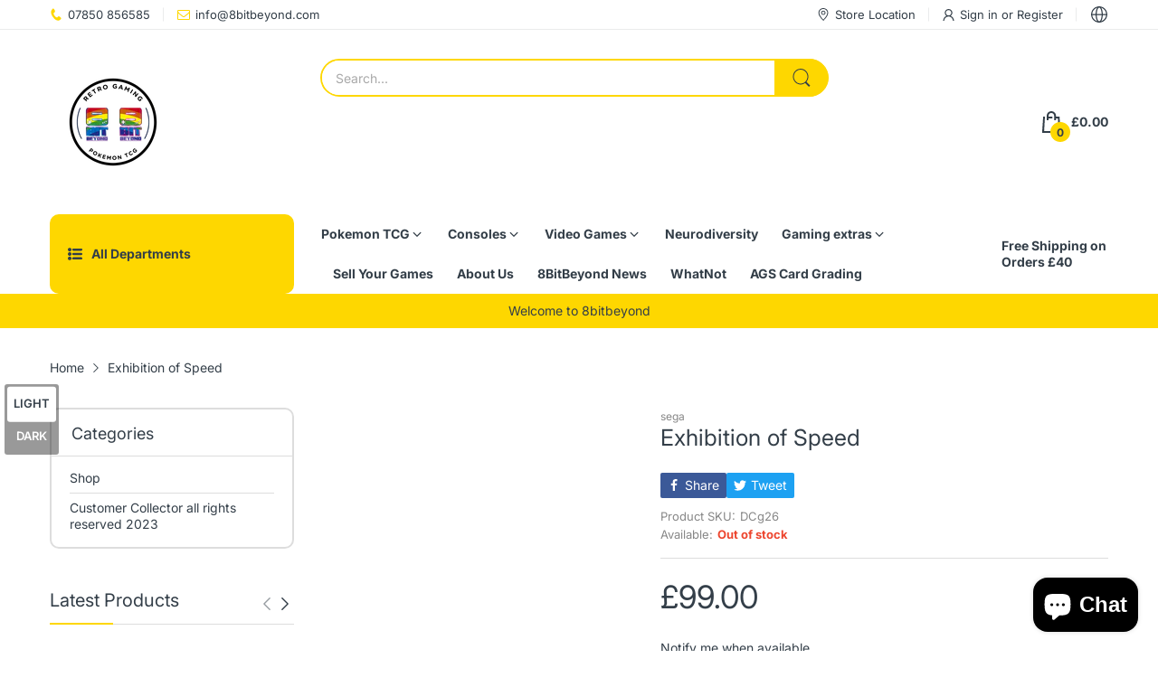

--- FILE ---
content_type: text/html; charset=utf-8
request_url: https://www.8bitbeyond.com/products/exhibition-of-speed
body_size: 57112
content:
<!doctype html>
<html lang="en" class="no-js">
  <head>
    <meta charset="utf-8">
    <meta http-equiv="X-UA-Compatible" content="IE=edge">
    <meta name="viewport" content="width=device-width,initial-scale=1">
    <meta name="theme-color" content="">
    <link rel="canonical" href="https://www.8bitbeyond.com/products/exhibition-of-speed"><link rel="icon" type="image/png" href="//www.8bitbeyond.com/cdn/shop/files/ocean_surfing.png?crop=center&height=128&v=1740001157&width=128"><link rel="preconnect" href="https://fonts.shopifycdn.com" crossorigin><title>
      Exhibition of Speed 99.00 8BitBeyond
 &ndash; retro game store uk - 8BitBeyond.com</title><meta name="description" content="Exhibition of Speed dreamcast game 8BitBeyond 99.00">

<meta property="og:site_name" content="retro game store uk - 8BitBeyond.com">
<meta property="og:url" content="https://www.8bitbeyond.com/products/exhibition-of-speed">
<meta property="og:title" content="Exhibition of Speed 99.00 8BitBeyond">
<meta property="og:type" content="product">
<meta property="og:description" content="Exhibition of Speed dreamcast game 8BitBeyond 99.00"><meta property="og:image" content="http://www.8bitbeyond.com/cdn/shop/files/8_BIT_BEYOND_RAINBOW_LOGO-2_720x_48822656-a7dc-4c8d-86cf-9b6a59d5806b.png?v=1648064775">
  <meta property="og:image:secure_url" content="https://www.8bitbeyond.com/cdn/shop/files/8_BIT_BEYOND_RAINBOW_LOGO-2_720x_48822656-a7dc-4c8d-86cf-9b6a59d5806b.png?v=1648064775">
  <meta property="og:image:width" content="400">
  <meta property="og:image:height" content="257"><meta property="og:price:amount" content="99.00">
  <meta property="og:price:currency" content="GBP"><meta name="twitter:card" content="summary_large_image">
<meta name="twitter:title" content="Exhibition of Speed 99.00 8BitBeyond">
<meta name="twitter:description" content="Exhibition of Speed dreamcast game 8BitBeyond 99.00"><script>document.documentElement.className = document.documentElement.className.replace('no-js', 'js');</script><script type="application/javascript">
  EventTarget.prototype.addEvent = EventTarget.prototype.addEventListener;
  EventTarget.prototype.removeEvent = EventTarget.prototype.removeEventListener;

  window.theme = Object.assign( window.theme || {}, {product: {"id":5239261397129,"title":"Exhibition of Speed","handle":"exhibition-of-speed","description":"\u003cp\u003eAll round good condition, complete with manual. Case has small crack, Inserts are original and present. Disc may have some minor surface scratches.  If you require any further information please do not hessitate to contact us for more photos etc.\u003c\/p\u003e","published_at":"2020-10-31T16:04:55+00:00","created_at":"2020-10-31T16:04:55+00:00","vendor":"sega","type":"dreamcast game","tags":["complete","dreamcast games","game","pal","sega"],"price":9900,"price_min":9900,"price_max":9900,"available":false,"price_varies":false,"compare_at_price":null,"compare_at_price_min":0,"compare_at_price_max":0,"compare_at_price_varies":false,"variants":[{"id":34482420744329,"title":"Default Title","option1":"Default Title","option2":null,"option3":null,"sku":"DCg26","requires_shipping":true,"taxable":false,"featured_image":null,"available":false,"name":"Exhibition of Speed","public_title":null,"options":["Default Title"],"price":9900,"weight":300,"compare_at_price":null,"inventory_management":"shopify","barcode":null,"requires_selling_plan":false,"selling_plan_allocations":[]}],"images":[],"featured_image":null,"options":["Title"],"requires_selling_plan":false,"selling_plan_groups":[],"content":"\u003cp\u003eAll round good condition, complete with manual. Case has small crack, Inserts are original and present. Disc may have some minor surface scratches.  If you require any further information please do not hessitate to contact us for more photos etc.\u003c\/p\u003e"},routes: {
      rootUrl: "/",
      searchUrl: "/search",
      collectionAllUrl: "/collections/all",
      collectionsUrl: "/collections",
      cartAdd: "/cart/add.js",
      cartGet: "/cart.js",
      cartChange: "/cart/change.js",
      cartUpdate: "/cart/update.js",
      cartClear: "/cart/clear.js"
    },
    settings: {
      shop: {
        reviewApp: ""
      }
    },
    template: "product",
    strings: {
      allItemsAreInCart: "All items are in your cart.",
      header: {
        dropdownCart: {
          removing: "Removing"
        }
      },
      shipping: {
        oneRate: "There is one shipping rate available for your address.",
        manyRates: "There are {{number}} shipping rates available for your address.",
        notFoundRate: "Not found shipping rate available for your address"
      },
      product: {
        itemsLowStock: "Only {{quantity}} items in stock",
        itemLowStock: "Only {{quantity}} item in stock",
        itemsStock: "{{quantity}} items in stock",
        itemStock: "{{quantity}} item in stock",
        addToCart: "Add to Cart",
        unavailable: "Unavailable",
        soldOut: "Sold out",
        preorder: "PRE-ORDER NOW",
        order_until: "Order until",
        order_today_until: "Order today until",
        tomorrow: "tomorrow"
      },
      address: {
        addTitle: "Add a new address",
        editTitle: "Edit address",
        update: "Update address",
        add: "Add address"
      },
      date_formats: {
        hours: "Hours",
        minutes: "Minutes",
        seconds: "Seconds",
        sunday: "Sunday",
        monday: "Monday",
        tuesday: "Tuesday",
        wednesday: "Wednesday",
        thursday: "Thursday",
        friday: "Friday",
        saturday: "Saturday",
        january: "January",
        february: "February",
        march: "March",
        april: "April",
        may: "May",
        june: "June",
        july: "July",
        august: "August",
        september: "September",
        october: "October",
        november: "November",
        december: "December"
      }
    },
    currency: {
      current: "GBP",
      pattern: "money_format",
      symbol: "£",
      format: "£{{amount}}"
    },
    search: {
      "config" : {
        "resources[type]": "product",
        "resources[limit]": "5",
        "resources[options][unavailable_products]": "show"
      }
    },
    assets: {
      search: "//www.8bitbeyond.com/cdn/shop/t/35/assets/search.js?v=166953130207670160351755552070",
      popupQuickView: "//www.8bitbeyond.com/cdn/shop/t/35/assets/quick-view-popup.js?v=88119588995725341251755552070",
      storeLocationPopup: "//www.8bitbeyond.com/cdn/shop/t/35/assets/store-location-popup.js?v=145343820945474456121755552070",
      mapboxJs: "//www.8bitbeyond.com/cdn/shop/t/35/assets/mapbox-gl.js?v=59510910642091715811755552070",
      mapboxCss: "//www.8bitbeyond.com/cdn/shop/t/35/assets/mapbox-gl.css?v=49370751376789533381755552070"
    },
    customElementsList: [],
    sectionRegister: [],
  });Object.assign(window.theme.product.variants[0], {
        inventory_policy: "deny",
        inventory_quantity : 0
      });let jsResources = [
    "//www.8bitbeyond.com/cdn/shop/t/35/assets/lazysizes.min.js?v=19944551759608041491755552070","//www.8bitbeyond.com/cdn/shop/t/35/assets/tiny-slider.min.js?v=132542106215117515431755552070","//www.8bitbeyond.com/cdn/shop/t/35/assets/common.js?v=5530054308893668631755552070","//www.8bitbeyond.com/cdn/shop/t/35/assets/product-page.js?v=3867829585814218251755552070",];

  jsPreload();

  document.addEvent('DOMContentLoaded', jsLoad, {once: true});

  window.addEvent('load', () => {
    [
      "//www.8bitbeyond.com/cdn/shop/t/35/assets/search.js?v=166953130207670160351755552070",
      "//www.8bitbeyond.com/cdn/shop/t/35/assets/quick-view-popup.js?v=88119588995725341251755552070",
    ].forEach( url => {
      let link = document.createElement("link");
      link.as = "script";
      link.href = url;
      link.rel = "preload";
      document.head.append(link);
    });
  })

  function jsPreload(){
    jsResources.forEach( resource =>{
      let link = document.createElement('link');
      link.href = resource;
      link.rel = 'preload';
      link.as = 'script';
      document.head.append(link);
    })
  }

  async function jsLoad(){
    for (const resource of jsResources) {
      await new Promise((reslove, rejcet) => {
        let script = document.createElement("script");
        script.src = resource;
        script.onload = () => {reslove(1);};
        document.body.append(script);
      })
    }
  }
</script>


<script>window.performance && window.performance.mark && window.performance.mark('shopify.content_for_header.start');</script><meta name="google-site-verification" content="yA9OniOs7xRQ3MWhaeYj-2zD6F_4Y-XxneeZfyyIWMM">
<meta name="facebook-domain-verification" content="ycsxvxl0c9zcnod8thc5qnn23jdzce">
<meta id="shopify-digital-wallet" name="shopify-digital-wallet" content="/34752200841/digital_wallets/dialog">
<meta name="shopify-checkout-api-token" content="a854d311574462909a9c9a10183cbec8">
<meta id="in-context-paypal-metadata" data-shop-id="34752200841" data-venmo-supported="false" data-environment="production" data-locale="en_US" data-paypal-v4="true" data-currency="GBP">
<link rel="alternate" type="application/json+oembed" href="https://www.8bitbeyond.com/products/exhibition-of-speed.oembed">
<script async="async" src="/checkouts/internal/preloads.js?locale=en-GB"></script>
<link rel="preconnect" href="https://shop.app" crossorigin="anonymous">
<script async="async" src="https://shop.app/checkouts/internal/preloads.js?locale=en-GB&shop_id=34752200841" crossorigin="anonymous"></script>
<script id="apple-pay-shop-capabilities" type="application/json">{"shopId":34752200841,"countryCode":"GB","currencyCode":"GBP","merchantCapabilities":["supports3DS"],"merchantId":"gid:\/\/shopify\/Shop\/34752200841","merchantName":"retro game store uk - 8BitBeyond.com","requiredBillingContactFields":["postalAddress","email"],"requiredShippingContactFields":["postalAddress","email"],"shippingType":"shipping","supportedNetworks":["visa","maestro","masterCard","discover","elo"],"total":{"type":"pending","label":"retro game store uk - 8BitBeyond.com","amount":"1.00"},"shopifyPaymentsEnabled":true,"supportsSubscriptions":true}</script>
<script id="shopify-features" type="application/json">{"accessToken":"a854d311574462909a9c9a10183cbec8","betas":["rich-media-storefront-analytics"],"domain":"www.8bitbeyond.com","predictiveSearch":true,"shopId":34752200841,"locale":"en"}</script>
<script>var Shopify = Shopify || {};
Shopify.shop = "8bitbeyond.myshopify.com";
Shopify.locale = "en";
Shopify.currency = {"active":"GBP","rate":"1.0"};
Shopify.country = "GB";
Shopify.theme = {"name":"home-1","id":182407463289,"schema_name":"Electro Theme","schema_version":"12.0.0","theme_store_id":null,"role":"main"};
Shopify.theme.handle = "null";
Shopify.theme.style = {"id":null,"handle":null};
Shopify.cdnHost = "www.8bitbeyond.com/cdn";
Shopify.routes = Shopify.routes || {};
Shopify.routes.root = "/";</script>
<script type="module">!function(o){(o.Shopify=o.Shopify||{}).modules=!0}(window);</script>
<script>!function(o){function n(){var o=[];function n(){o.push(Array.prototype.slice.apply(arguments))}return n.q=o,n}var t=o.Shopify=o.Shopify||{};t.loadFeatures=n(),t.autoloadFeatures=n()}(window);</script>
<script>
  window.ShopifyPay = window.ShopifyPay || {};
  window.ShopifyPay.apiHost = "shop.app\/pay";
  window.ShopifyPay.redirectState = null;
</script>
<script id="shop-js-analytics" type="application/json">{"pageType":"product"}</script>
<script defer="defer" async type="module" src="//www.8bitbeyond.com/cdn/shopifycloud/shop-js/modules/v2/client.init-shop-cart-sync_DtuiiIyl.en.esm.js"></script>
<script defer="defer" async type="module" src="//www.8bitbeyond.com/cdn/shopifycloud/shop-js/modules/v2/chunk.common_CUHEfi5Q.esm.js"></script>
<script type="module">
  await import("//www.8bitbeyond.com/cdn/shopifycloud/shop-js/modules/v2/client.init-shop-cart-sync_DtuiiIyl.en.esm.js");
await import("//www.8bitbeyond.com/cdn/shopifycloud/shop-js/modules/v2/chunk.common_CUHEfi5Q.esm.js");

  window.Shopify.SignInWithShop?.initShopCartSync?.({"fedCMEnabled":true,"windoidEnabled":true});

</script>
<script>
  window.Shopify = window.Shopify || {};
  if (!window.Shopify.featureAssets) window.Shopify.featureAssets = {};
  window.Shopify.featureAssets['shop-js'] = {"shop-cart-sync":["modules/v2/client.shop-cart-sync_DFoTY42P.en.esm.js","modules/v2/chunk.common_CUHEfi5Q.esm.js"],"init-fed-cm":["modules/v2/client.init-fed-cm_D2UNy1i2.en.esm.js","modules/v2/chunk.common_CUHEfi5Q.esm.js"],"init-shop-email-lookup-coordinator":["modules/v2/client.init-shop-email-lookup-coordinator_BQEe2rDt.en.esm.js","modules/v2/chunk.common_CUHEfi5Q.esm.js"],"shop-cash-offers":["modules/v2/client.shop-cash-offers_3CTtReFF.en.esm.js","modules/v2/chunk.common_CUHEfi5Q.esm.js","modules/v2/chunk.modal_BewljZkx.esm.js"],"shop-button":["modules/v2/client.shop-button_C6oxCjDL.en.esm.js","modules/v2/chunk.common_CUHEfi5Q.esm.js"],"init-windoid":["modules/v2/client.init-windoid_5pix8xhK.en.esm.js","modules/v2/chunk.common_CUHEfi5Q.esm.js"],"avatar":["modules/v2/client.avatar_BTnouDA3.en.esm.js"],"init-shop-cart-sync":["modules/v2/client.init-shop-cart-sync_DtuiiIyl.en.esm.js","modules/v2/chunk.common_CUHEfi5Q.esm.js"],"shop-toast-manager":["modules/v2/client.shop-toast-manager_BYv_8cH1.en.esm.js","modules/v2/chunk.common_CUHEfi5Q.esm.js"],"pay-button":["modules/v2/client.pay-button_FnF9EIkY.en.esm.js","modules/v2/chunk.common_CUHEfi5Q.esm.js"],"shop-login-button":["modules/v2/client.shop-login-button_CH1KUpOf.en.esm.js","modules/v2/chunk.common_CUHEfi5Q.esm.js","modules/v2/chunk.modal_BewljZkx.esm.js"],"init-customer-accounts-sign-up":["modules/v2/client.init-customer-accounts-sign-up_aj7QGgYS.en.esm.js","modules/v2/client.shop-login-button_CH1KUpOf.en.esm.js","modules/v2/chunk.common_CUHEfi5Q.esm.js","modules/v2/chunk.modal_BewljZkx.esm.js"],"init-shop-for-new-customer-accounts":["modules/v2/client.init-shop-for-new-customer-accounts_NbnYRf_7.en.esm.js","modules/v2/client.shop-login-button_CH1KUpOf.en.esm.js","modules/v2/chunk.common_CUHEfi5Q.esm.js","modules/v2/chunk.modal_BewljZkx.esm.js"],"init-customer-accounts":["modules/v2/client.init-customer-accounts_ppedhqCH.en.esm.js","modules/v2/client.shop-login-button_CH1KUpOf.en.esm.js","modules/v2/chunk.common_CUHEfi5Q.esm.js","modules/v2/chunk.modal_BewljZkx.esm.js"],"shop-follow-button":["modules/v2/client.shop-follow-button_CMIBBa6u.en.esm.js","modules/v2/chunk.common_CUHEfi5Q.esm.js","modules/v2/chunk.modal_BewljZkx.esm.js"],"lead-capture":["modules/v2/client.lead-capture_But0hIyf.en.esm.js","modules/v2/chunk.common_CUHEfi5Q.esm.js","modules/v2/chunk.modal_BewljZkx.esm.js"],"checkout-modal":["modules/v2/client.checkout-modal_BBxc70dQ.en.esm.js","modules/v2/chunk.common_CUHEfi5Q.esm.js","modules/v2/chunk.modal_BewljZkx.esm.js"],"shop-login":["modules/v2/client.shop-login_hM3Q17Kl.en.esm.js","modules/v2/chunk.common_CUHEfi5Q.esm.js","modules/v2/chunk.modal_BewljZkx.esm.js"],"payment-terms":["modules/v2/client.payment-terms_CAtGlQYS.en.esm.js","modules/v2/chunk.common_CUHEfi5Q.esm.js","modules/v2/chunk.modal_BewljZkx.esm.js"]};
</script>
<script>(function() {
  var isLoaded = false;
  function asyncLoad() {
    if (isLoaded) return;
    isLoaded = true;
    var urls = ["https:\/\/ecommplugins-scripts.trustpilot.com\/v2.1\/js\/header.min.js?settings=eyJrZXkiOiJuZERKOFFpa21MT0ZCc1JDIiwicyI6InNrdSJ9\u0026shop=8bitbeyond.myshopify.com","https:\/\/ecommplugins-trustboxsettings.trustpilot.com\/8bitbeyond.myshopify.com.js?settings=1648049440648\u0026shop=8bitbeyond.myshopify.com","https:\/\/widget.trustpilot.com\/bootstrap\/v5\/tp.widget.sync.bootstrap.min.js?shop=8bitbeyond.myshopify.com"];
    for (var i = 0; i < urls.length; i++) {
      var s = document.createElement('script');
      s.type = 'text/javascript';
      s.async = true;
      s.src = urls[i];
      var x = document.getElementsByTagName('script')[0];
      x.parentNode.insertBefore(s, x);
    }
  };
  if(window.attachEvent) {
    window.attachEvent('onload', asyncLoad);
  } else {
    window.addEventListener('load', asyncLoad, false);
  }
})();</script>
<script id="__st">var __st={"a":34752200841,"offset":0,"reqid":"1d44dd75-ce9a-427a-bf9c-8244afd076e5-1766929178","pageurl":"www.8bitbeyond.com\/products\/exhibition-of-speed","u":"99d9d598438a","p":"product","rtyp":"product","rid":5239261397129};</script>
<script>window.ShopifyPaypalV4VisibilityTracking = true;</script>
<script id="captcha-bootstrap">!function(){'use strict';const t='contact',e='account',n='new_comment',o=[[t,t],['blogs',n],['comments',n],[t,'customer']],c=[[e,'customer_login'],[e,'guest_login'],[e,'recover_customer_password'],[e,'create_customer']],r=t=>t.map((([t,e])=>`form[action*='/${t}']:not([data-nocaptcha='true']) input[name='form_type'][value='${e}']`)).join(','),a=t=>()=>t?[...document.querySelectorAll(t)].map((t=>t.form)):[];function s(){const t=[...o],e=r(t);return a(e)}const i='password',u='form_key',d=['recaptcha-v3-token','g-recaptcha-response','h-captcha-response',i],f=()=>{try{return window.sessionStorage}catch{return}},m='__shopify_v',_=t=>t.elements[u];function p(t,e,n=!1){try{const o=window.sessionStorage,c=JSON.parse(o.getItem(e)),{data:r}=function(t){const{data:e,action:n}=t;return t[m]||n?{data:e,action:n}:{data:t,action:n}}(c);for(const[e,n]of Object.entries(r))t.elements[e]&&(t.elements[e].value=n);n&&o.removeItem(e)}catch(o){console.error('form repopulation failed',{error:o})}}const l='form_type',E='cptcha';function T(t){t.dataset[E]=!0}const w=window,h=w.document,L='Shopify',v='ce_forms',y='captcha';let A=!1;((t,e)=>{const n=(g='f06e6c50-85a8-45c8-87d0-21a2b65856fe',I='https://cdn.shopify.com/shopifycloud/storefront-forms-hcaptcha/ce_storefront_forms_captcha_hcaptcha.v1.5.2.iife.js',D={infoText:'Protected by hCaptcha',privacyText:'Privacy',termsText:'Terms'},(t,e,n)=>{const o=w[L][v],c=o.bindForm;if(c)return c(t,g,e,D).then(n);var r;o.q.push([[t,g,e,D],n]),r=I,A||(h.body.append(Object.assign(h.createElement('script'),{id:'captcha-provider',async:!0,src:r})),A=!0)});var g,I,D;w[L]=w[L]||{},w[L][v]=w[L][v]||{},w[L][v].q=[],w[L][y]=w[L][y]||{},w[L][y].protect=function(t,e){n(t,void 0,e),T(t)},Object.freeze(w[L][y]),function(t,e,n,w,h,L){const[v,y,A,g]=function(t,e,n){const i=e?o:[],u=t?c:[],d=[...i,...u],f=r(d),m=r(i),_=r(d.filter((([t,e])=>n.includes(e))));return[a(f),a(m),a(_),s()]}(w,h,L),I=t=>{const e=t.target;return e instanceof HTMLFormElement?e:e&&e.form},D=t=>v().includes(t);t.addEventListener('submit',(t=>{const e=I(t);if(!e)return;const n=D(e)&&!e.dataset.hcaptchaBound&&!e.dataset.recaptchaBound,o=_(e),c=g().includes(e)&&(!o||!o.value);(n||c)&&t.preventDefault(),c&&!n&&(function(t){try{if(!f())return;!function(t){const e=f();if(!e)return;const n=_(t);if(!n)return;const o=n.value;o&&e.removeItem(o)}(t);const e=Array.from(Array(32),(()=>Math.random().toString(36)[2])).join('');!function(t,e){_(t)||t.append(Object.assign(document.createElement('input'),{type:'hidden',name:u})),t.elements[u].value=e}(t,e),function(t,e){const n=f();if(!n)return;const o=[...t.querySelectorAll(`input[type='${i}']`)].map((({name:t})=>t)),c=[...d,...o],r={};for(const[a,s]of new FormData(t).entries())c.includes(a)||(r[a]=s);n.setItem(e,JSON.stringify({[m]:1,action:t.action,data:r}))}(t,e)}catch(e){console.error('failed to persist form',e)}}(e),e.submit())}));const S=(t,e)=>{t&&!t.dataset[E]&&(n(t,e.some((e=>e===t))),T(t))};for(const o of['focusin','change'])t.addEventListener(o,(t=>{const e=I(t);D(e)&&S(e,y())}));const B=e.get('form_key'),M=e.get(l),P=B&&M;t.addEventListener('DOMContentLoaded',(()=>{const t=y();if(P)for(const e of t)e.elements[l].value===M&&p(e,B);[...new Set([...A(),...v().filter((t=>'true'===t.dataset.shopifyCaptcha))])].forEach((e=>S(e,t)))}))}(h,new URLSearchParams(w.location.search),n,t,e,['guest_login'])})(!0,!0)}();</script>
<script integrity="sha256-4kQ18oKyAcykRKYeNunJcIwy7WH5gtpwJnB7kiuLZ1E=" data-source-attribution="shopify.loadfeatures" defer="defer" src="//www.8bitbeyond.com/cdn/shopifycloud/storefront/assets/storefront/load_feature-a0a9edcb.js" crossorigin="anonymous"></script>
<script crossorigin="anonymous" defer="defer" src="//www.8bitbeyond.com/cdn/shopifycloud/storefront/assets/shopify_pay/storefront-65b4c6d7.js?v=20250812"></script>
<script data-source-attribution="shopify.dynamic_checkout.dynamic.init">var Shopify=Shopify||{};Shopify.PaymentButton=Shopify.PaymentButton||{isStorefrontPortableWallets:!0,init:function(){window.Shopify.PaymentButton.init=function(){};var t=document.createElement("script");t.src="https://www.8bitbeyond.com/cdn/shopifycloud/portable-wallets/latest/portable-wallets.en.js",t.type="module",document.head.appendChild(t)}};
</script>
<script data-source-attribution="shopify.dynamic_checkout.buyer_consent">
  function portableWalletsHideBuyerConsent(e){var t=document.getElementById("shopify-buyer-consent"),n=document.getElementById("shopify-subscription-policy-button");t&&n&&(t.classList.add("hidden"),t.setAttribute("aria-hidden","true"),n.removeEventListener("click",e))}function portableWalletsShowBuyerConsent(e){var t=document.getElementById("shopify-buyer-consent"),n=document.getElementById("shopify-subscription-policy-button");t&&n&&(t.classList.remove("hidden"),t.removeAttribute("aria-hidden"),n.addEventListener("click",e))}window.Shopify?.PaymentButton&&(window.Shopify.PaymentButton.hideBuyerConsent=portableWalletsHideBuyerConsent,window.Shopify.PaymentButton.showBuyerConsent=portableWalletsShowBuyerConsent);
</script>
<script>
  function portableWalletsCleanup(e){e&&e.src&&console.error("Failed to load portable wallets script "+e.src);var t=document.querySelectorAll("shopify-accelerated-checkout .shopify-payment-button__skeleton, shopify-accelerated-checkout-cart .wallet-cart-button__skeleton"),e=document.getElementById("shopify-buyer-consent");for(let e=0;e<t.length;e++)t[e].remove();e&&e.remove()}function portableWalletsNotLoadedAsModule(e){e instanceof ErrorEvent&&"string"==typeof e.message&&e.message.includes("import.meta")&&"string"==typeof e.filename&&e.filename.includes("portable-wallets")&&(window.removeEventListener("error",portableWalletsNotLoadedAsModule),window.Shopify.PaymentButton.failedToLoad=e,"loading"===document.readyState?document.addEventListener("DOMContentLoaded",window.Shopify.PaymentButton.init):window.Shopify.PaymentButton.init())}window.addEventListener("error",portableWalletsNotLoadedAsModule);
</script>

<script type="module" src="https://www.8bitbeyond.com/cdn/shopifycloud/portable-wallets/latest/portable-wallets.en.js" onError="portableWalletsCleanup(this)" crossorigin="anonymous"></script>
<script nomodule>
  document.addEventListener("DOMContentLoaded", portableWalletsCleanup);
</script>

<link id="shopify-accelerated-checkout-styles" rel="stylesheet" media="screen" href="https://www.8bitbeyond.com/cdn/shopifycloud/portable-wallets/latest/accelerated-checkout-backwards-compat.css" crossorigin="anonymous">
<style id="shopify-accelerated-checkout-cart">
        #shopify-buyer-consent {
  margin-top: 1em;
  display: inline-block;
  width: 100%;
}

#shopify-buyer-consent.hidden {
  display: none;
}

#shopify-subscription-policy-button {
  background: none;
  border: none;
  padding: 0;
  text-decoration: underline;
  font-size: inherit;
  cursor: pointer;
}

#shopify-subscription-policy-button::before {
  box-shadow: none;
}

      </style>

<script>window.performance && window.performance.mark && window.performance.mark('shopify.content_for_header.end');</script>
<style data-shopify>@font-face {
  font-family: Inter;
  font-weight: 100;
  font-style: normal;
  font-display: swap;
  src: url("//www.8bitbeyond.com/cdn/fonts/inter/inter_n1.d6922fc1524d5070cfbded04544fe03b84246904.woff2") format("woff2"),
       url("//www.8bitbeyond.com/cdn/fonts/inter/inter_n1.4a488d8300a3cf27d2b5e3a3b05110d1df51da98.woff") format("woff");
}
@font-face {
  font-family: Inter;
  font-weight: 100;
  font-style: italic;
  font-display: swap;
  src: url("//www.8bitbeyond.com/cdn/fonts/inter/inter_i1.2c5a13a5a77205fa970c1cf7370d932e0c9ccce8.woff2") format("woff2"),
       url("//www.8bitbeyond.com/cdn/fonts/inter/inter_i1.adedb66c05a6136693f216cd28f7985b9ee914a6.woff") format("woff");
}
@font-face {
  font-family: Inter;
  font-weight: 200;
  font-style: normal;
  font-display: swap;
  src: url("//www.8bitbeyond.com/cdn/fonts/inter/inter_n2.63379874490a31b1ac686c7c9582ebe8c6a05610.woff2") format("woff2"),
       url("//www.8bitbeyond.com/cdn/fonts/inter/inter_n2.f9faac0477da33ae7acd0ad3758c9bcf18cab36b.woff") format("woff");
}
@font-face {
  font-family: Inter;
  font-weight: 200;
  font-style: italic;
  font-display: swap;
  src: url("//www.8bitbeyond.com/cdn/fonts/inter/inter_i2.0453ae502a2dc903609c39478eb748d1731c97ed.woff2") format("woff2"),
       url("//www.8bitbeyond.com/cdn/fonts/inter/inter_i2.f20b6cebb1acab49bb9061c5e681d2da059aa626.woff") format("woff");
}
@font-face {
  font-family: Inter;
  font-weight: 300;
  font-style: normal;
  font-display: swap;
  src: url("//www.8bitbeyond.com/cdn/fonts/inter/inter_n3.6faba940d2e90c9f1c2e0c5c2750b84af59fecc0.woff2") format("woff2"),
       url("//www.8bitbeyond.com/cdn/fonts/inter/inter_n3.413aa818ec2103383c4ac7c3744c464d04b4db49.woff") format("woff");
}
@font-face {
  font-family: Inter;
  font-weight: 300;
  font-style: italic;
  font-display: swap;
  src: url("//www.8bitbeyond.com/cdn/fonts/inter/inter_i3.6d51b5c1aff0e6286c06ee460a22e95b7c89d160.woff2") format("woff2"),
       url("//www.8bitbeyond.com/cdn/fonts/inter/inter_i3.125e6a7560f210d08832797e294849204cda4973.woff") format("woff");
}
@font-face {
  font-family: Inter;
  font-weight: 400;
  font-style: normal;
  font-display: swap;
  src: url("//www.8bitbeyond.com/cdn/fonts/inter/inter_n4.b2a3f24c19b4de56e8871f609e73ca7f6d2e2bb9.woff2") format("woff2"),
       url("//www.8bitbeyond.com/cdn/fonts/inter/inter_n4.af8052d517e0c9ffac7b814872cecc27ae1fa132.woff") format("woff");
}
@font-face {
  font-family: Inter;
  font-weight: 400;
  font-style: italic;
  font-display: swap;
  src: url("//www.8bitbeyond.com/cdn/fonts/inter/inter_i4.feae1981dda792ab80d117249d9c7e0f1017e5b3.woff2") format("woff2"),
       url("//www.8bitbeyond.com/cdn/fonts/inter/inter_i4.62773b7113d5e5f02c71486623cf828884c85c6e.woff") format("woff");
}
@font-face {
  font-family: Inter;
  font-weight: 500;
  font-style: normal;
  font-display: swap;
  src: url("//www.8bitbeyond.com/cdn/fonts/inter/inter_n5.d7101d5e168594dd06f56f290dd759fba5431d97.woff2") format("woff2"),
       url("//www.8bitbeyond.com/cdn/fonts/inter/inter_n5.5332a76bbd27da00474c136abb1ca3cbbf259068.woff") format("woff");
}
@font-face {
  font-family: Inter;
  font-weight: 500;
  font-style: italic;
  font-display: swap;
  src: url("//www.8bitbeyond.com/cdn/fonts/inter/inter_i5.4474f48e6ab2b1e01aa2b6d942dd27fa24f2d99f.woff2") format("woff2"),
       url("//www.8bitbeyond.com/cdn/fonts/inter/inter_i5.493dbd6ee8e49f4ad722ebb68d92f201af2c2f56.woff") format("woff");
}
@font-face {
  font-family: Inter;
  font-weight: 600;
  font-style: normal;
  font-display: swap;
  src: url("//www.8bitbeyond.com/cdn/fonts/inter/inter_n6.771af0474a71b3797eb38f3487d6fb79d43b6877.woff2") format("woff2"),
       url("//www.8bitbeyond.com/cdn/fonts/inter/inter_n6.88c903d8f9e157d48b73b7777d0642925bcecde7.woff") format("woff");
}
@font-face {
  font-family: Inter;
  font-weight: 600;
  font-style: italic;
  font-display: swap;
  src: url("//www.8bitbeyond.com/cdn/fonts/inter/inter_i6.3bbe0fe1c7ee4f282f9c2e296f3e4401a48cbe19.woff2") format("woff2"),
       url("//www.8bitbeyond.com/cdn/fonts/inter/inter_i6.8bea21f57a10d5416ddf685e2c91682ec237876d.woff") format("woff");
}
@font-face {
  font-family: Inter;
  font-weight: 700;
  font-style: normal;
  font-display: swap;
  src: url("//www.8bitbeyond.com/cdn/fonts/inter/inter_n7.02711e6b374660cfc7915d1afc1c204e633421e4.woff2") format("woff2"),
       url("//www.8bitbeyond.com/cdn/fonts/inter/inter_n7.6dab87426f6b8813070abd79972ceaf2f8d3b012.woff") format("woff");
}
@font-face {
  font-family: Inter;
  font-weight: 700;
  font-style: italic;
  font-display: swap;
  src: url("//www.8bitbeyond.com/cdn/fonts/inter/inter_i7.b377bcd4cc0f160622a22d638ae7e2cd9b86ea4c.woff2") format("woff2"),
       url("//www.8bitbeyond.com/cdn/fonts/inter/inter_i7.7c69a6a34e3bb44fcf6f975857e13b9a9b25beb4.woff") format("woff");
}
@font-face {
  font-family: Inter;
  font-weight: 800;
  font-style: normal;
  font-display: swap;
  src: url("//www.8bitbeyond.com/cdn/fonts/inter/inter_n8.d15c916037fee1656886aab64725534609d62cc8.woff2") format("woff2"),
       url("//www.8bitbeyond.com/cdn/fonts/inter/inter_n8.c88637171fecf10ab2d88c89dbf06f41a1ae8be5.woff") format("woff");
}
@font-face {
  font-family: Inter;
  font-weight: 800;
  font-style: italic;
  font-display: swap;
  src: url("//www.8bitbeyond.com/cdn/fonts/inter/inter_i8.43b36d1ed012e0be95ad40ae98653a2b7e349b3b.woff2") format("woff2"),
       url("//www.8bitbeyond.com/cdn/fonts/inter/inter_i8.29421c96cbf447cbe238e558a27b1cb27b01b743.woff") format("woff");
}
@font-face {
  font-family: Inter;
  font-weight: 900;
  font-style: normal;
  font-display: swap;
  src: url("//www.8bitbeyond.com/cdn/fonts/inter/inter_n9.5eeac4b640934cb12c98bb58e5b212c8a842a731.woff2") format("woff2"),
       url("//www.8bitbeyond.com/cdn/fonts/inter/inter_n9.a68b28f7e46ea1faab81e409809ee4919dd6e3f0.woff") format("woff");
}
@font-face {
  font-family: Inter;
  font-weight: 900;
  font-style: italic;
  font-display: swap;
  src: url("//www.8bitbeyond.com/cdn/fonts/inter/inter_i9.d229976d7ffd40dcab77d1b5d677b06fa3f92945.woff2") format("woff2"),
       url("//www.8bitbeyond.com/cdn/fonts/inter/inter_i9.ed2ed118dc454c50160c647d59717916128bea79.woff") format("woff");
}
@font-face {
  font-family: Inter;
  font-weight: 100;
  font-style: normal;
  font-display: swap;
  src: url("//www.8bitbeyond.com/cdn/fonts/inter/inter_n1.d6922fc1524d5070cfbded04544fe03b84246904.woff2") format("woff2"),
       url("//www.8bitbeyond.com/cdn/fonts/inter/inter_n1.4a488d8300a3cf27d2b5e3a3b05110d1df51da98.woff") format("woff");
}
@font-face {
  font-family: Inter;
  font-weight: 100;
  font-style: italic;
  font-display: swap;
  src: url("//www.8bitbeyond.com/cdn/fonts/inter/inter_i1.2c5a13a5a77205fa970c1cf7370d932e0c9ccce8.woff2") format("woff2"),
       url("//www.8bitbeyond.com/cdn/fonts/inter/inter_i1.adedb66c05a6136693f216cd28f7985b9ee914a6.woff") format("woff");
}
@font-face {
  font-family: Inter;
  font-weight: 200;
  font-style: normal;
  font-display: swap;
  src: url("//www.8bitbeyond.com/cdn/fonts/inter/inter_n2.63379874490a31b1ac686c7c9582ebe8c6a05610.woff2") format("woff2"),
       url("//www.8bitbeyond.com/cdn/fonts/inter/inter_n2.f9faac0477da33ae7acd0ad3758c9bcf18cab36b.woff") format("woff");
}
@font-face {
  font-family: Inter;
  font-weight: 200;
  font-style: italic;
  font-display: swap;
  src: url("//www.8bitbeyond.com/cdn/fonts/inter/inter_i2.0453ae502a2dc903609c39478eb748d1731c97ed.woff2") format("woff2"),
       url("//www.8bitbeyond.com/cdn/fonts/inter/inter_i2.f20b6cebb1acab49bb9061c5e681d2da059aa626.woff") format("woff");
}
@font-face {
  font-family: Inter;
  font-weight: 300;
  font-style: normal;
  font-display: swap;
  src: url("//www.8bitbeyond.com/cdn/fonts/inter/inter_n3.6faba940d2e90c9f1c2e0c5c2750b84af59fecc0.woff2") format("woff2"),
       url("//www.8bitbeyond.com/cdn/fonts/inter/inter_n3.413aa818ec2103383c4ac7c3744c464d04b4db49.woff") format("woff");
}
@font-face {
  font-family: Inter;
  font-weight: 300;
  font-style: italic;
  font-display: swap;
  src: url("//www.8bitbeyond.com/cdn/fonts/inter/inter_i3.6d51b5c1aff0e6286c06ee460a22e95b7c89d160.woff2") format("woff2"),
       url("//www.8bitbeyond.com/cdn/fonts/inter/inter_i3.125e6a7560f210d08832797e294849204cda4973.woff") format("woff");
}
@font-face {
  font-family: Inter;
  font-weight: 400;
  font-style: normal;
  font-display: swap;
  src: url("//www.8bitbeyond.com/cdn/fonts/inter/inter_n4.b2a3f24c19b4de56e8871f609e73ca7f6d2e2bb9.woff2") format("woff2"),
       url("//www.8bitbeyond.com/cdn/fonts/inter/inter_n4.af8052d517e0c9ffac7b814872cecc27ae1fa132.woff") format("woff");
}
@font-face {
  font-family: Inter;
  font-weight: 400;
  font-style: italic;
  font-display: swap;
  src: url("//www.8bitbeyond.com/cdn/fonts/inter/inter_i4.feae1981dda792ab80d117249d9c7e0f1017e5b3.woff2") format("woff2"),
       url("//www.8bitbeyond.com/cdn/fonts/inter/inter_i4.62773b7113d5e5f02c71486623cf828884c85c6e.woff") format("woff");
}
@font-face {
  font-family: Inter;
  font-weight: 500;
  font-style: normal;
  font-display: swap;
  src: url("//www.8bitbeyond.com/cdn/fonts/inter/inter_n5.d7101d5e168594dd06f56f290dd759fba5431d97.woff2") format("woff2"),
       url("//www.8bitbeyond.com/cdn/fonts/inter/inter_n5.5332a76bbd27da00474c136abb1ca3cbbf259068.woff") format("woff");
}
@font-face {
  font-family: Inter;
  font-weight: 500;
  font-style: italic;
  font-display: swap;
  src: url("//www.8bitbeyond.com/cdn/fonts/inter/inter_i5.4474f48e6ab2b1e01aa2b6d942dd27fa24f2d99f.woff2") format("woff2"),
       url("//www.8bitbeyond.com/cdn/fonts/inter/inter_i5.493dbd6ee8e49f4ad722ebb68d92f201af2c2f56.woff") format("woff");
}
@font-face {
  font-family: Inter;
  font-weight: 600;
  font-style: normal;
  font-display: swap;
  src: url("//www.8bitbeyond.com/cdn/fonts/inter/inter_n6.771af0474a71b3797eb38f3487d6fb79d43b6877.woff2") format("woff2"),
       url("//www.8bitbeyond.com/cdn/fonts/inter/inter_n6.88c903d8f9e157d48b73b7777d0642925bcecde7.woff") format("woff");
}
@font-face {
  font-family: Inter;
  font-weight: 600;
  font-style: italic;
  font-display: swap;
  src: url("//www.8bitbeyond.com/cdn/fonts/inter/inter_i6.3bbe0fe1c7ee4f282f9c2e296f3e4401a48cbe19.woff2") format("woff2"),
       url("//www.8bitbeyond.com/cdn/fonts/inter/inter_i6.8bea21f57a10d5416ddf685e2c91682ec237876d.woff") format("woff");
}
@font-face {
  font-family: Inter;
  font-weight: 700;
  font-style: normal;
  font-display: swap;
  src: url("//www.8bitbeyond.com/cdn/fonts/inter/inter_n7.02711e6b374660cfc7915d1afc1c204e633421e4.woff2") format("woff2"),
       url("//www.8bitbeyond.com/cdn/fonts/inter/inter_n7.6dab87426f6b8813070abd79972ceaf2f8d3b012.woff") format("woff");
}
@font-face {
  font-family: Inter;
  font-weight: 700;
  font-style: italic;
  font-display: swap;
  src: url("//www.8bitbeyond.com/cdn/fonts/inter/inter_i7.b377bcd4cc0f160622a22d638ae7e2cd9b86ea4c.woff2") format("woff2"),
       url("//www.8bitbeyond.com/cdn/fonts/inter/inter_i7.7c69a6a34e3bb44fcf6f975857e13b9a9b25beb4.woff") format("woff");
}
@font-face {
  font-family: Inter;
  font-weight: 800;
  font-style: normal;
  font-display: swap;
  src: url("//www.8bitbeyond.com/cdn/fonts/inter/inter_n8.d15c916037fee1656886aab64725534609d62cc8.woff2") format("woff2"),
       url("//www.8bitbeyond.com/cdn/fonts/inter/inter_n8.c88637171fecf10ab2d88c89dbf06f41a1ae8be5.woff") format("woff");
}
@font-face {
  font-family: Inter;
  font-weight: 800;
  font-style: italic;
  font-display: swap;
  src: url("//www.8bitbeyond.com/cdn/fonts/inter/inter_i8.43b36d1ed012e0be95ad40ae98653a2b7e349b3b.woff2") format("woff2"),
       url("//www.8bitbeyond.com/cdn/fonts/inter/inter_i8.29421c96cbf447cbe238e558a27b1cb27b01b743.woff") format("woff");
}
@font-face {
  font-family: Inter;
  font-weight: 900;
  font-style: normal;
  font-display: swap;
  src: url("//www.8bitbeyond.com/cdn/fonts/inter/inter_n9.5eeac4b640934cb12c98bb58e5b212c8a842a731.woff2") format("woff2"),
       url("//www.8bitbeyond.com/cdn/fonts/inter/inter_n9.a68b28f7e46ea1faab81e409809ee4919dd6e3f0.woff") format("woff");
}
@font-face {
  font-family: Inter;
  font-weight: 900;
  font-style: italic;
  font-display: swap;
  src: url("//www.8bitbeyond.com/cdn/fonts/inter/inter_i9.d229976d7ffd40dcab77d1b5d677b06fa3f92945.woff2") format("woff2"),
       url("//www.8bitbeyond.com/cdn/fonts/inter/inter_i9.ed2ed118dc454c50160c647d59717916128bea79.woff") format("woff");
}
@font-face {
  font-family: Inter;
  font-weight: 400;
  font-style: normal;
  font-display: swap;
  src: url("//www.8bitbeyond.com/cdn/fonts/inter/inter_n4.b2a3f24c19b4de56e8871f609e73ca7f6d2e2bb9.woff2") format("woff2"),
       url("//www.8bitbeyond.com/cdn/fonts/inter/inter_n4.af8052d517e0c9ffac7b814872cecc27ae1fa132.woff") format("woff");
}

      @font-face {
  font-family: Inter;
  font-weight: 700;
  font-style: normal;
  font-display: swap;
  src: url("//www.8bitbeyond.com/cdn/fonts/inter/inter_n7.02711e6b374660cfc7915d1afc1c204e633421e4.woff2") format("woff2"),
       url("//www.8bitbeyond.com/cdn/fonts/inter/inter_n7.6dab87426f6b8813070abd79972ceaf2f8d3b012.woff") format("woff");
}

      @font-face {
  font-family: Inter;
  font-weight: 400;
  font-style: italic;
  font-display: swap;
  src: url("//www.8bitbeyond.com/cdn/fonts/inter/inter_i4.feae1981dda792ab80d117249d9c7e0f1017e5b3.woff2") format("woff2"),
       url("//www.8bitbeyond.com/cdn/fonts/inter/inter_i4.62773b7113d5e5f02c71486623cf828884c85c6e.woff") format("woff");
}

      @font-face {
  font-family: Inter;
  font-weight: 700;
  font-style: italic;
  font-display: swap;
  src: url("//www.8bitbeyond.com/cdn/fonts/inter/inter_i7.b377bcd4cc0f160622a22d638ae7e2cd9b86ea4c.woff2") format("woff2"),
       url("//www.8bitbeyond.com/cdn/fonts/inter/inter_i7.7c69a6a34e3bb44fcf6f975857e13b9a9b25beb4.woff") format("woff");
}

      
      @font-face {
  font-family: Inter;
  font-weight: 400;
  font-style: normal;
  font-display: swap;
  src: url("//www.8bitbeyond.com/cdn/fonts/inter/inter_n4.b2a3f24c19b4de56e8871f609e73ca7f6d2e2bb9.woff2") format("woff2"),
       url("//www.8bitbeyond.com/cdn/fonts/inter/inter_n4.af8052d517e0c9ffac7b814872cecc27ae1fa132.woff") format("woff");
}

      @font-face {
  font-family: Inter;
  font-weight: 700;
  font-style: normal;
  font-display: swap;
  src: url("//www.8bitbeyond.com/cdn/fonts/inter/inter_n7.02711e6b374660cfc7915d1afc1c204e633421e4.woff2") format("woff2"),
       url("//www.8bitbeyond.com/cdn/fonts/inter/inter_n7.6dab87426f6b8813070abd79972ceaf2f8d3b012.woff") format("woff");
}

      @font-face {
  font-family: Inter;
  font-weight: 400;
  font-style: italic;
  font-display: swap;
  src: url("//www.8bitbeyond.com/cdn/fonts/inter/inter_i4.feae1981dda792ab80d117249d9c7e0f1017e5b3.woff2") format("woff2"),
       url("//www.8bitbeyond.com/cdn/fonts/inter/inter_i4.62773b7113d5e5f02c71486623cf828884c85c6e.woff") format("woff");
}

      @font-face {
  font-family: Inter;
  font-weight: 700;
  font-style: italic;
  font-display: swap;
  src: url("//www.8bitbeyond.com/cdn/fonts/inter/inter_i7.b377bcd4cc0f160622a22d638ae7e2cd9b86ea4c.woff2") format("woff2"),
       url("//www.8bitbeyond.com/cdn/fonts/inter/inter_i7.7c69a6a34e3bb44fcf6f975857e13b9a9b25beb4.woff") format("woff");
}

      @font-face {
  font-family: Inter;
  font-weight: 400;
  font-style: normal;
  font-display: swap;
  src: url("//www.8bitbeyond.com/cdn/fonts/inter/inter_n4.b2a3f24c19b4de56e8871f609e73ca7f6d2e2bb9.woff2") format("woff2"),
       url("//www.8bitbeyond.com/cdn/fonts/inter/inter_n4.af8052d517e0c9ffac7b814872cecc27ae1fa132.woff") format("woff");
}


      :root {
        --heading-font: Inter, sans-serif;
        --font-heading-weight: 400;
        
        --body-font: Inter, sans-serif;
        --font-body-weight: 400;

        --font-bold:        700;
      }</style>
      <link rel="preload" as="font" href="//www.8bitbeyond.com/cdn/fonts/inter/inter_n4.b2a3f24c19b4de56e8871f609e73ca7f6d2e2bb9.woff2" type="font/woff2" crossorigin>
      <link rel="preload" as="font" href="//www.8bitbeyond.com/cdn/fonts/inter/inter_n4.b2a3f24c19b4de56e8871f609e73ca7f6d2e2bb9.woff2" type="font/woff2" crossorigin><link href="//www.8bitbeyond.com/cdn/shop/t/35/assets/themes.css?v=123366149713628915431755552070" rel="stylesheet" type="text/css" media="all" />
<link href="//www.8bitbeyond.com/cdn/shop/t/35/assets/cart.css?v=36403861829756606131755552070" rel="stylesheet" type="text/css" media="all" />
    <link href="//www.8bitbeyond.com/cdn/shop/t/35/assets/popup-style.css?v=151599574101535113721755552070" rel="stylesheet" type="text/css" media="all" />
<style>
  :root {
    --heading-size-h1:  36px;
    --heading-size-h2:  30px;
    --heading-size-h3:  22px;
    --heading-size-h4:  20px;
    --heading-size-h5:  18px;
    --heading-size-h6:  16px;
    
    --topbar-bg-color:             #ffffff;
    --topbar-text-color:           #333e48;
    --topbar-text-color-rgba:      51, 62, 72;
    --header-bg-color:             #ffffff;
    --text-header-color:           #333e48;
    --text-header-color-rgba:      51, 62, 72;
    --header-text-color-hover:     #fed700;
    --bg-number-icon:              #fed700;
    --text-number-icon:            #333e48;
    
    --header-bg-mobile-color:      #fed700;  
    --header-mobile-text-color:    #333e48;
    --bg-color-mobile-number-icon: #333e48;
    --color-mobile-number-icon:    #ffffff;
  
    --nav-font-size:               14px;
    --nav-sub-font-size:           14px;
    --nav-link-color:              #333e48; 
    --nav-link-hover-color:        #333e48;
    --nav-dropdown-background:     #ffffff; 
    --nav-dropdown-link-color:     #334141; 
    --nav-dropdown-link-hover-color: #fed700;
    --nav-bg-nav-link-hover:        #e7c300;
      
    --menu-label-color-1:          #ffffff;
    --menu-label-bg-1:             #4cd964;
    --menu-label-color-2:          #ffffff;
    --menu-label-bg-2:             #007aff;
  	--menu-label-color-3:          #ffffff;
    --menu-label-bg-3:             #ff3b30;
  
    --main-color:                  #fed700;
    --main-color-rgba:             254, 215, 0;  
    --body-font-size:              14px;
    --body-border-color:           #dddddd;
    --body-bg-color:               #ffffff;
    --second-bg-color:             #f5f5f5;
    --body-color:                  #333e48;
    --body-color-rgba:             51, 62, 72;
    --body-link:                   #333e48;
    --body-link-hover:             #fed700;
    --body-color-2:                #878787;
    
    --section-heading-margin:      0px 0px 15px 0px;
    --section-heading-cl:          #333e48;
    --section-heading-fs:          22px;

    --sale-lb-cl:                  #343f49;
    --sale-lb-bgcl:                #fed700;
    --hot-lb-cl:                   #ffffff;
    --hot-lb-bgcl:                 #F00000;
    --new-lb-cl:                   #ffffff;
    --new-lb-bgcl:                 #12A05C;


    --btn1-fs:                     14px;	
    --btn1-cl:                     #333e48;
    --btn1-bg-cl:                  #fed700;
    --btn1-hover-cl:               #ffffff;
    --btn1-hover-bg-cl:            #333e48;
    --btn1-border-width:           1px;
    --btn1-border-cl:              #fed700;
    --btn1-hover-border-cl:        #333e48;

    --btn2-fs:                     14px;
    --btn2-cl:                     #333e48;
    --btn2-bg-cl:                  #e6e6e6;
    --btn2-hover-cl:               #333e48;
    --btn2-hover-bg-cl:            #fed700;
    --btn2-border-width:           1px;
    --btn2-border-cl:              #e6e6e6;
    --btn2-hover-border-cl:        #fed700;

    --price-color:                 #343f49;
    --price-compare-color:         #768b9e;
    --price-sale-color:            #dc3545;
    --rating-star-color:           #fed700;
    --rating-star-empty-color:     #848484;

    --footer-bg:                   ;
    --footer-text-cl:              ;
  
    --product-bg-color:            #ffffff;
    --product-card-title-cl:       #0062bd;
    --product-card-title-fs:       14px;
    --product-card-vendor-fs:      12px;
    --product-card-price-fs:       20px;
    --product-card-price-sale-fs:  20px;
    --product-card-price-compare-fs: 12px;

    --breadcrumb-bg-color:         #ffffff;
    --breadcrumb-color-1:          #333e48;
    --breadcrumb-color-2:          #333e48;

    --newsletter-popup-background:      #ffffff;
    --newsletter-popup-heading-color:   #333e48;
    --newsletter-popup-subtext-color:   #878787;
    --newsletter-popup-subtext-2-color: #333e48;
    
    --button-cart-bg:   #e6e6e6;
  	--button-cart-hover-bg: #fed700;
    --button-cart-cl:   #ffffff;
    --button-cart-hover-cl:   #ffffff;
    --bg-deal-section:  #e6e6e6;
    --text-deal-text:   #383838;
  
    --bg-dark: #181818;
    --color-dark: #d9d9d9;
    --border-dark: #2f3336;
    --button-cart-bg-dark:  #495057;
  	--button-cart-hover-bg-dark: #fed700;
    --button-cart-cl-dark:  #d9d9d9;
    --button-cart-hover-cl-dark:  #181818;
    
    --gutter-xlg:       40px;
    --gutter-lg:        30px;
    --gutter-md:        25px;
    --gutter-sm:        20px;
    --gutter-xs:        15px;
    --gutter-xxs:       10px;
  }
</style><style data-shopify>content-visibility: auto;.custom-color[data-custom-color="white"],.custom-color[data-custom-color="white"] a{
              background: #fff !important;
            }.custom-color[data-custom-color="black"],.custom-color[data-custom-color="black"] a{
              background: #000 !important;
            }</style><script src="https://cdn.shopify.com/extensions/7bc9bb47-adfa-4267-963e-cadee5096caf/inbox-1252/assets/inbox-chat-loader.js" type="text/javascript" defer="defer"></script>
<link href="https://monorail-edge.shopifysvc.com" rel="dns-prefetch">
<script>(function(){if ("sendBeacon" in navigator && "performance" in window) {try {var session_token_from_headers = performance.getEntriesByType('navigation')[0].serverTiming.find(x => x.name == '_s').description;} catch {var session_token_from_headers = undefined;}var session_cookie_matches = document.cookie.match(/_shopify_s=([^;]*)/);var session_token_from_cookie = session_cookie_matches && session_cookie_matches.length === 2 ? session_cookie_matches[1] : "";var session_token = session_token_from_headers || session_token_from_cookie || "";function handle_abandonment_event(e) {var entries = performance.getEntries().filter(function(entry) {return /monorail-edge.shopifysvc.com/.test(entry.name);});if (!window.abandonment_tracked && entries.length === 0) {window.abandonment_tracked = true;var currentMs = Date.now();var navigation_start = performance.timing.navigationStart;var payload = {shop_id: 34752200841,url: window.location.href,navigation_start,duration: currentMs - navigation_start,session_token,page_type: "product"};window.navigator.sendBeacon("https://monorail-edge.shopifysvc.com/v1/produce", JSON.stringify({schema_id: "online_store_buyer_site_abandonment/1.1",payload: payload,metadata: {event_created_at_ms: currentMs,event_sent_at_ms: currentMs}}));}}window.addEventListener('pagehide', handle_abandonment_event);}}());</script>
<script id="web-pixels-manager-setup">(function e(e,d,r,n,o){if(void 0===o&&(o={}),!Boolean(null===(a=null===(i=window.Shopify)||void 0===i?void 0:i.analytics)||void 0===a?void 0:a.replayQueue)){var i,a;window.Shopify=window.Shopify||{};var t=window.Shopify;t.analytics=t.analytics||{};var s=t.analytics;s.replayQueue=[],s.publish=function(e,d,r){return s.replayQueue.push([e,d,r]),!0};try{self.performance.mark("wpm:start")}catch(e){}var l=function(){var e={modern:/Edge?\/(1{2}[4-9]|1[2-9]\d|[2-9]\d{2}|\d{4,})\.\d+(\.\d+|)|Firefox\/(1{2}[4-9]|1[2-9]\d|[2-9]\d{2}|\d{4,})\.\d+(\.\d+|)|Chrom(ium|e)\/(9{2}|\d{3,})\.\d+(\.\d+|)|(Maci|X1{2}).+ Version\/(15\.\d+|(1[6-9]|[2-9]\d|\d{3,})\.\d+)([,.]\d+|)( \(\w+\)|)( Mobile\/\w+|) Safari\/|Chrome.+OPR\/(9{2}|\d{3,})\.\d+\.\d+|(CPU[ +]OS|iPhone[ +]OS|CPU[ +]iPhone|CPU IPhone OS|CPU iPad OS)[ +]+(15[._]\d+|(1[6-9]|[2-9]\d|\d{3,})[._]\d+)([._]\d+|)|Android:?[ /-](13[3-9]|1[4-9]\d|[2-9]\d{2}|\d{4,})(\.\d+|)(\.\d+|)|Android.+Firefox\/(13[5-9]|1[4-9]\d|[2-9]\d{2}|\d{4,})\.\d+(\.\d+|)|Android.+Chrom(ium|e)\/(13[3-9]|1[4-9]\d|[2-9]\d{2}|\d{4,})\.\d+(\.\d+|)|SamsungBrowser\/([2-9]\d|\d{3,})\.\d+/,legacy:/Edge?\/(1[6-9]|[2-9]\d|\d{3,})\.\d+(\.\d+|)|Firefox\/(5[4-9]|[6-9]\d|\d{3,})\.\d+(\.\d+|)|Chrom(ium|e)\/(5[1-9]|[6-9]\d|\d{3,})\.\d+(\.\d+|)([\d.]+$|.*Safari\/(?![\d.]+ Edge\/[\d.]+$))|(Maci|X1{2}).+ Version\/(10\.\d+|(1[1-9]|[2-9]\d|\d{3,})\.\d+)([,.]\d+|)( \(\w+\)|)( Mobile\/\w+|) Safari\/|Chrome.+OPR\/(3[89]|[4-9]\d|\d{3,})\.\d+\.\d+|(CPU[ +]OS|iPhone[ +]OS|CPU[ +]iPhone|CPU IPhone OS|CPU iPad OS)[ +]+(10[._]\d+|(1[1-9]|[2-9]\d|\d{3,})[._]\d+)([._]\d+|)|Android:?[ /-](13[3-9]|1[4-9]\d|[2-9]\d{2}|\d{4,})(\.\d+|)(\.\d+|)|Mobile Safari.+OPR\/([89]\d|\d{3,})\.\d+\.\d+|Android.+Firefox\/(13[5-9]|1[4-9]\d|[2-9]\d{2}|\d{4,})\.\d+(\.\d+|)|Android.+Chrom(ium|e)\/(13[3-9]|1[4-9]\d|[2-9]\d{2}|\d{4,})\.\d+(\.\d+|)|Android.+(UC? ?Browser|UCWEB|U3)[ /]?(15\.([5-9]|\d{2,})|(1[6-9]|[2-9]\d|\d{3,})\.\d+)\.\d+|SamsungBrowser\/(5\.\d+|([6-9]|\d{2,})\.\d+)|Android.+MQ{2}Browser\/(14(\.(9|\d{2,})|)|(1[5-9]|[2-9]\d|\d{3,})(\.\d+|))(\.\d+|)|K[Aa][Ii]OS\/(3\.\d+|([4-9]|\d{2,})\.\d+)(\.\d+|)/},d=e.modern,r=e.legacy,n=navigator.userAgent;return n.match(d)?"modern":n.match(r)?"legacy":"unknown"}(),u="modern"===l?"modern":"legacy",c=(null!=n?n:{modern:"",legacy:""})[u],f=function(e){return[e.baseUrl,"/wpm","/b",e.hashVersion,"modern"===e.buildTarget?"m":"l",".js"].join("")}({baseUrl:d,hashVersion:r,buildTarget:u}),m=function(e){var d=e.version,r=e.bundleTarget,n=e.surface,o=e.pageUrl,i=e.monorailEndpoint;return{emit:function(e){var a=e.status,t=e.errorMsg,s=(new Date).getTime(),l=JSON.stringify({metadata:{event_sent_at_ms:s},events:[{schema_id:"web_pixels_manager_load/3.1",payload:{version:d,bundle_target:r,page_url:o,status:a,surface:n,error_msg:t},metadata:{event_created_at_ms:s}}]});if(!i)return console&&console.warn&&console.warn("[Web Pixels Manager] No Monorail endpoint provided, skipping logging."),!1;try{return self.navigator.sendBeacon.bind(self.navigator)(i,l)}catch(e){}var u=new XMLHttpRequest;try{return u.open("POST",i,!0),u.setRequestHeader("Content-Type","text/plain"),u.send(l),!0}catch(e){return console&&console.warn&&console.warn("[Web Pixels Manager] Got an unhandled error while logging to Monorail."),!1}}}}({version:r,bundleTarget:l,surface:e.surface,pageUrl:self.location.href,monorailEndpoint:e.monorailEndpoint});try{o.browserTarget=l,function(e){var d=e.src,r=e.async,n=void 0===r||r,o=e.onload,i=e.onerror,a=e.sri,t=e.scriptDataAttributes,s=void 0===t?{}:t,l=document.createElement("script"),u=document.querySelector("head"),c=document.querySelector("body");if(l.async=n,l.src=d,a&&(l.integrity=a,l.crossOrigin="anonymous"),s)for(var f in s)if(Object.prototype.hasOwnProperty.call(s,f))try{l.dataset[f]=s[f]}catch(e){}if(o&&l.addEventListener("load",o),i&&l.addEventListener("error",i),u)u.appendChild(l);else{if(!c)throw new Error("Did not find a head or body element to append the script");c.appendChild(l)}}({src:f,async:!0,onload:function(){if(!function(){var e,d;return Boolean(null===(d=null===(e=window.Shopify)||void 0===e?void 0:e.analytics)||void 0===d?void 0:d.initialized)}()){var d=window.webPixelsManager.init(e)||void 0;if(d){var r=window.Shopify.analytics;r.replayQueue.forEach((function(e){var r=e[0],n=e[1],o=e[2];d.publishCustomEvent(r,n,o)})),r.replayQueue=[],r.publish=d.publishCustomEvent,r.visitor=d.visitor,r.initialized=!0}}},onerror:function(){return m.emit({status:"failed",errorMsg:"".concat(f," has failed to load")})},sri:function(e){var d=/^sha384-[A-Za-z0-9+/=]+$/;return"string"==typeof e&&d.test(e)}(c)?c:"",scriptDataAttributes:o}),m.emit({status:"loading"})}catch(e){m.emit({status:"failed",errorMsg:(null==e?void 0:e.message)||"Unknown error"})}}})({shopId: 34752200841,storefrontBaseUrl: "https://www.8bitbeyond.com",extensionsBaseUrl: "https://extensions.shopifycdn.com/cdn/shopifycloud/web-pixels-manager",monorailEndpoint: "https://monorail-edge.shopifysvc.com/unstable/produce_batch",surface: "storefront-renderer",enabledBetaFlags: ["2dca8a86","a0d5f9d2"],webPixelsConfigList: [{"id":"1548812665","configuration":"{\"config\":\"{\\\"pixel_id\\\":\\\"G-KY0E4SBB3T\\\",\\\"google_tag_ids\\\":[\\\"G-KY0E4SBB3T\\\",\\\"GT-MKT77L5\\\"],\\\"target_country\\\":\\\"GB\\\",\\\"gtag_events\\\":[{\\\"type\\\":\\\"begin_checkout\\\",\\\"action_label\\\":\\\"G-KY0E4SBB3T\\\"},{\\\"type\\\":\\\"search\\\",\\\"action_label\\\":\\\"G-KY0E4SBB3T\\\"},{\\\"type\\\":\\\"view_item\\\",\\\"action_label\\\":[\\\"G-KY0E4SBB3T\\\",\\\"MC-E32MWYX008\\\"]},{\\\"type\\\":\\\"purchase\\\",\\\"action_label\\\":[\\\"G-KY0E4SBB3T\\\",\\\"MC-E32MWYX008\\\"]},{\\\"type\\\":\\\"page_view\\\",\\\"action_label\\\":[\\\"G-KY0E4SBB3T\\\",\\\"MC-E32MWYX008\\\"]},{\\\"type\\\":\\\"add_payment_info\\\",\\\"action_label\\\":\\\"G-KY0E4SBB3T\\\"},{\\\"type\\\":\\\"add_to_cart\\\",\\\"action_label\\\":\\\"G-KY0E4SBB3T\\\"}],\\\"enable_monitoring_mode\\\":false}\"}","eventPayloadVersion":"v1","runtimeContext":"OPEN","scriptVersion":"b2a88bafab3e21179ed38636efcd8a93","type":"APP","apiClientId":1780363,"privacyPurposes":[],"dataSharingAdjustments":{"protectedCustomerApprovalScopes":["read_customer_address","read_customer_email","read_customer_name","read_customer_personal_data","read_customer_phone"]}},{"id":"141033609","configuration":"{\"pixel_id\":\"2672590123054978\",\"pixel_type\":\"facebook_pixel\",\"metaapp_system_user_token\":\"-\"}","eventPayloadVersion":"v1","runtimeContext":"OPEN","scriptVersion":"ca16bc87fe92b6042fbaa3acc2fbdaa6","type":"APP","apiClientId":2329312,"privacyPurposes":["ANALYTICS","MARKETING","SALE_OF_DATA"],"dataSharingAdjustments":{"protectedCustomerApprovalScopes":["read_customer_address","read_customer_email","read_customer_name","read_customer_personal_data","read_customer_phone"]}},{"id":"shopify-app-pixel","configuration":"{}","eventPayloadVersion":"v1","runtimeContext":"STRICT","scriptVersion":"0450","apiClientId":"shopify-pixel","type":"APP","privacyPurposes":["ANALYTICS","MARKETING"]},{"id":"shopify-custom-pixel","eventPayloadVersion":"v1","runtimeContext":"LAX","scriptVersion":"0450","apiClientId":"shopify-pixel","type":"CUSTOM","privacyPurposes":["ANALYTICS","MARKETING"]}],isMerchantRequest: false,initData: {"shop":{"name":"retro game store uk - 8BitBeyond.com","paymentSettings":{"currencyCode":"GBP"},"myshopifyDomain":"8bitbeyond.myshopify.com","countryCode":"GB","storefrontUrl":"https:\/\/www.8bitbeyond.com"},"customer":null,"cart":null,"checkout":null,"productVariants":[{"price":{"amount":99.0,"currencyCode":"GBP"},"product":{"title":"Exhibition of Speed","vendor":"sega","id":"5239261397129","untranslatedTitle":"Exhibition of Speed","url":"\/products\/exhibition-of-speed","type":"dreamcast game"},"id":"34482420744329","image":null,"sku":"DCg26","title":"Default Title","untranslatedTitle":"Default Title"}],"purchasingCompany":null},},"https://www.8bitbeyond.com/cdn","da62cc92w68dfea28pcf9825a4m392e00d0",{"modern":"","legacy":""},{"shopId":"34752200841","storefrontBaseUrl":"https:\/\/www.8bitbeyond.com","extensionBaseUrl":"https:\/\/extensions.shopifycdn.com\/cdn\/shopifycloud\/web-pixels-manager","surface":"storefront-renderer","enabledBetaFlags":"[\"2dca8a86\", \"a0d5f9d2\"]","isMerchantRequest":"false","hashVersion":"da62cc92w68dfea28pcf9825a4m392e00d0","publish":"custom","events":"[[\"page_viewed\",{}],[\"product_viewed\",{\"productVariant\":{\"price\":{\"amount\":99.0,\"currencyCode\":\"GBP\"},\"product\":{\"title\":\"Exhibition of Speed\",\"vendor\":\"sega\",\"id\":\"5239261397129\",\"untranslatedTitle\":\"Exhibition of Speed\",\"url\":\"\/products\/exhibition-of-speed\",\"type\":\"dreamcast game\"},\"id\":\"34482420744329\",\"image\":null,\"sku\":\"DCg26\",\"title\":\"Default Title\",\"untranslatedTitle\":\"Default Title\"}}]]"});</script><script>
  window.ShopifyAnalytics = window.ShopifyAnalytics || {};
  window.ShopifyAnalytics.meta = window.ShopifyAnalytics.meta || {};
  window.ShopifyAnalytics.meta.currency = 'GBP';
  var meta = {"product":{"id":5239261397129,"gid":"gid:\/\/shopify\/Product\/5239261397129","vendor":"sega","type":"dreamcast game","handle":"exhibition-of-speed","variants":[{"id":34482420744329,"price":9900,"name":"Exhibition of Speed","public_title":null,"sku":"DCg26"}],"remote":false},"page":{"pageType":"product","resourceType":"product","resourceId":5239261397129,"requestId":"1d44dd75-ce9a-427a-bf9c-8244afd076e5-1766929178"}};
  for (var attr in meta) {
    window.ShopifyAnalytics.meta[attr] = meta[attr];
  }
</script>
<script class="analytics">
  (function () {
    var customDocumentWrite = function(content) {
      var jquery = null;

      if (window.jQuery) {
        jquery = window.jQuery;
      } else if (window.Checkout && window.Checkout.$) {
        jquery = window.Checkout.$;
      }

      if (jquery) {
        jquery('body').append(content);
      }
    };

    var hasLoggedConversion = function(token) {
      if (token) {
        return document.cookie.indexOf('loggedConversion=' + token) !== -1;
      }
      return false;
    }

    var setCookieIfConversion = function(token) {
      if (token) {
        var twoMonthsFromNow = new Date(Date.now());
        twoMonthsFromNow.setMonth(twoMonthsFromNow.getMonth() + 2);

        document.cookie = 'loggedConversion=' + token + '; expires=' + twoMonthsFromNow;
      }
    }

    var trekkie = window.ShopifyAnalytics.lib = window.trekkie = window.trekkie || [];
    if (trekkie.integrations) {
      return;
    }
    trekkie.methods = [
      'identify',
      'page',
      'ready',
      'track',
      'trackForm',
      'trackLink'
    ];
    trekkie.factory = function(method) {
      return function() {
        var args = Array.prototype.slice.call(arguments);
        args.unshift(method);
        trekkie.push(args);
        return trekkie;
      };
    };
    for (var i = 0; i < trekkie.methods.length; i++) {
      var key = trekkie.methods[i];
      trekkie[key] = trekkie.factory(key);
    }
    trekkie.load = function(config) {
      trekkie.config = config || {};
      trekkie.config.initialDocumentCookie = document.cookie;
      var first = document.getElementsByTagName('script')[0];
      var script = document.createElement('script');
      script.type = 'text/javascript';
      script.onerror = function(e) {
        var scriptFallback = document.createElement('script');
        scriptFallback.type = 'text/javascript';
        scriptFallback.onerror = function(error) {
                var Monorail = {
      produce: function produce(monorailDomain, schemaId, payload) {
        var currentMs = new Date().getTime();
        var event = {
          schema_id: schemaId,
          payload: payload,
          metadata: {
            event_created_at_ms: currentMs,
            event_sent_at_ms: currentMs
          }
        };
        return Monorail.sendRequest("https://" + monorailDomain + "/v1/produce", JSON.stringify(event));
      },
      sendRequest: function sendRequest(endpointUrl, payload) {
        // Try the sendBeacon API
        if (window && window.navigator && typeof window.navigator.sendBeacon === 'function' && typeof window.Blob === 'function' && !Monorail.isIos12()) {
          var blobData = new window.Blob([payload], {
            type: 'text/plain'
          });

          if (window.navigator.sendBeacon(endpointUrl, blobData)) {
            return true;
          } // sendBeacon was not successful

        } // XHR beacon

        var xhr = new XMLHttpRequest();

        try {
          xhr.open('POST', endpointUrl);
          xhr.setRequestHeader('Content-Type', 'text/plain');
          xhr.send(payload);
        } catch (e) {
          console.log(e);
        }

        return false;
      },
      isIos12: function isIos12() {
        return window.navigator.userAgent.lastIndexOf('iPhone; CPU iPhone OS 12_') !== -1 || window.navigator.userAgent.lastIndexOf('iPad; CPU OS 12_') !== -1;
      }
    };
    Monorail.produce('monorail-edge.shopifysvc.com',
      'trekkie_storefront_load_errors/1.1',
      {shop_id: 34752200841,
      theme_id: 182407463289,
      app_name: "storefront",
      context_url: window.location.href,
      source_url: "//www.8bitbeyond.com/cdn/s/trekkie.storefront.8f32c7f0b513e73f3235c26245676203e1209161.min.js"});

        };
        scriptFallback.async = true;
        scriptFallback.src = '//www.8bitbeyond.com/cdn/s/trekkie.storefront.8f32c7f0b513e73f3235c26245676203e1209161.min.js';
        first.parentNode.insertBefore(scriptFallback, first);
      };
      script.async = true;
      script.src = '//www.8bitbeyond.com/cdn/s/trekkie.storefront.8f32c7f0b513e73f3235c26245676203e1209161.min.js';
      first.parentNode.insertBefore(script, first);
    };
    trekkie.load(
      {"Trekkie":{"appName":"storefront","development":false,"defaultAttributes":{"shopId":34752200841,"isMerchantRequest":null,"themeId":182407463289,"themeCityHash":"2662644806587038600","contentLanguage":"en","currency":"GBP","eventMetadataId":"303bcd6a-b124-4c22-a727-dd08922483ce"},"isServerSideCookieWritingEnabled":true,"monorailRegion":"shop_domain","enabledBetaFlags":["65f19447"]},"Session Attribution":{},"S2S":{"facebookCapiEnabled":true,"source":"trekkie-storefront-renderer","apiClientId":580111}}
    );

    var loaded = false;
    trekkie.ready(function() {
      if (loaded) return;
      loaded = true;

      window.ShopifyAnalytics.lib = window.trekkie;

      var originalDocumentWrite = document.write;
      document.write = customDocumentWrite;
      try { window.ShopifyAnalytics.merchantGoogleAnalytics.call(this); } catch(error) {};
      document.write = originalDocumentWrite;

      window.ShopifyAnalytics.lib.page(null,{"pageType":"product","resourceType":"product","resourceId":5239261397129,"requestId":"1d44dd75-ce9a-427a-bf9c-8244afd076e5-1766929178","shopifyEmitted":true});

      var match = window.location.pathname.match(/checkouts\/(.+)\/(thank_you|post_purchase)/)
      var token = match? match[1]: undefined;
      if (!hasLoggedConversion(token)) {
        setCookieIfConversion(token);
        window.ShopifyAnalytics.lib.track("Viewed Product",{"currency":"GBP","variantId":34482420744329,"productId":5239261397129,"productGid":"gid:\/\/shopify\/Product\/5239261397129","name":"Exhibition of Speed","price":"99.00","sku":"DCg26","brand":"sega","variant":null,"category":"dreamcast game","nonInteraction":true,"remote":false},undefined,undefined,{"shopifyEmitted":true});
      window.ShopifyAnalytics.lib.track("monorail:\/\/trekkie_storefront_viewed_product\/1.1",{"currency":"GBP","variantId":34482420744329,"productId":5239261397129,"productGid":"gid:\/\/shopify\/Product\/5239261397129","name":"Exhibition of Speed","price":"99.00","sku":"DCg26","brand":"sega","variant":null,"category":"dreamcast game","nonInteraction":true,"remote":false,"referer":"https:\/\/www.8bitbeyond.com\/products\/exhibition-of-speed"});
      }
    });


        var eventsListenerScript = document.createElement('script');
        eventsListenerScript.async = true;
        eventsListenerScript.src = "//www.8bitbeyond.com/cdn/shopifycloud/storefront/assets/shop_events_listener-3da45d37.js";
        document.getElementsByTagName('head')[0].appendChild(eventsListenerScript);

})();</script>
  <script>
  if (!window.ga || (window.ga && typeof window.ga !== 'function')) {
    window.ga = function ga() {
      (window.ga.q = window.ga.q || []).push(arguments);
      if (window.Shopify && window.Shopify.analytics && typeof window.Shopify.analytics.publish === 'function') {
        window.Shopify.analytics.publish("ga_stub_called", {}, {sendTo: "google_osp_migration"});
      }
      console.error("Shopify's Google Analytics stub called with:", Array.from(arguments), "\nSee https://help.shopify.com/manual/promoting-marketing/pixels/pixel-migration#google for more information.");
    };
    if (window.Shopify && window.Shopify.analytics && typeof window.Shopify.analytics.publish === 'function') {
      window.Shopify.analytics.publish("ga_stub_initialized", {}, {sendTo: "google_osp_migration"});
    }
  }
</script>
<script
  defer
  src="https://www.8bitbeyond.com/cdn/shopifycloud/perf-kit/shopify-perf-kit-2.1.2.min.js"
  data-application="storefront-renderer"
  data-shop-id="34752200841"
  data-render-region="gcp-us-east1"
  data-page-type="product"
  data-theme-instance-id="182407463289"
  data-theme-name="Electro Theme"
  data-theme-version="12.0.0"
  data-monorail-region="shop_domain"
  data-resource-timing-sampling-rate="10"
  data-shs="true"
  data-shs-beacon="true"
  data-shs-export-with-fetch="true"
  data-shs-logs-sample-rate="1"
  data-shs-beacon-endpoint="https://www.8bitbeyond.com/api/collect"
></script>
</head>
 
  <body class="template-product template-product--default cart-type-dropdown">
    <div class="body-main-content">
      <link href="//www.8bitbeyond.com/cdn/shop/t/35/assets/header.css?v=103095240004818160611755552070" rel="stylesheet" type="text/css" media="all" />
      <link href="//www.8bitbeyond.com/cdn/shop/t/35/assets/product-items.css?v=112108520878841925541755552070" rel="stylesheet" type="text/css" media="all" />
<div class="header-group">
        <header class="header" id="header" data-sticky="true" data-section-id="header-container" data-section-type="header"><!-- BEGIN sections: group-header -->
<section id="shopify-section-sections--25493079753081__topbar_qi4rYh" class="shopify-section shopify-section-group-group-header"><link href="//www.8bitbeyond.com/cdn/shop/t/35/assets/topbar.css?v=151457704891012750471755552070" rel="stylesheet" type="text/css" media="all" />

<div class="topbar-container border-bottom-true" id="section-sections--25493079753081__topbar_qi4rYh">
  <div class="container">
    <div class="topbar-wrapper"><div class="topbar-block topbar_left">
            <ul class="topbar-items"><li class="tb-item tb-item-phone">
                      <span class="icon"><svg version="1.1" xmlns="http://www.w3.org/2000/svg" width="14" height="14" viewbox="0 0 64 64">
<path fill="#fed700" d="M57.6 52.032v0c0 0.896-0.192 1.6-0.64 2.112-0.448 0.576-0.896 1.024-1.344 1.536-1.038 1.087-2.102 2.111-3.208 3.088l-0.056 0.048c-1.063 0.938-2.26 1.768-3.548 2.448l-0.1 0.048c-1.92 0.896-4.096 1.344-6.592 1.344s-4.8-0.448-6.912-1.344c-3.864-1.425-7.171-3.538-9.927-6.215l0.007 0.007c-2.819-2.68-5.416-5.521-7.806-8.535l-0.13-0.169c-2.143-3.278-3.239-4.883-4.345-6.482l1.017 1.554c-0.928-1.346-1.925-2.956-2.847-4.613l-0.161-0.315c-0.863-1.579-1.767-3.518-2.557-5.514l-0.131-0.374c-0.793-1.952-1.339-4.213-1.531-6.574l-0.005-0.082c-0.704-4.48-0.448-8.192 0.896-11.264 1.28-3.072 3.008-5.504 5.12-7.296 0.704-0.768 1.408-1.472 1.984-2.24 0.64-0.704 1.472-1.088 2.56-1.088 1.472 0 2.752 0.768 3.84 2.368 1.088 1.536 1.856 2.752 2.368 3.648 0.576 0.896 1.28 2.112 2.112 3.648 0.726 1.36 1.152 2.974 1.152 4.688 0 0.017-0 0.034-0 0.051v-0.003c-0.256 2.368-1.28 4.032-3.2 5.056-1.856 1.024-3.136 2.432-3.904 4.224-0.192 0.768-0.192 1.536-0.064 2.368s0.32 1.664 0.64 2.368c0.192 0.896 0.512 1.856 1.088 2.752s1.152 1.856 1.6 2.88c1.152 1.664 2.368 3.264 3.648 4.8 1.268 1.528 2.722 2.84 4.343 3.922l0.073 0.046c0.576 0.448 1.344 0.96 2.368 1.664 0.96 0.704 1.984 0.96 3.072 0.704 0.96-0.192 1.728-0.576 2.304-1.216 0.512-0.64 1.024-1.344 1.536-2.048 0.704-0.448 1.344-0.96 1.856-1.536 0.512-0.64 1.088-1.024 1.792-1.216 1.6-0.448 3.136-0.128 4.544 0.832s2.56 1.92 3.456 2.816c1.152 0.96 2.304 1.984 3.456 3.072 1.152 1.024 1.856 2.368 2.176 4.032z"></path>
</svg></span>
                      <span class="text">07850 856585</span>
                    </li><li class="tb-item tb-item-email">
                      <span class="icon"><svg version="1.1" xmlns="http://www.w3.org/2000/svg" width="14" height="14" viewbox="0 0 64 64">
<path fill="#fed700" d="M59.456 53.696v-27.392q-1.152 1.28-2.496 2.304-9.536 7.36-15.232 12.096-1.792 1.536-2.944 2.368t-3.072 1.792-3.648 0.832h-0.128q-1.664 0-3.648-0.832t-3.072-1.792-2.944-2.368q-5.632-4.736-15.232-12.096-1.344-1.024-2.496-2.304v27.392q0 0.448 0.384 0.832t0.768 0.32h52.608q0.448 0 0.768-0.32t0.384-0.832zM59.456 16.192v-0.896t-0.064-0.448-0.064-0.448-0.192-0.32-0.32-0.256-0.512-0.128h-52.608q-0.448 0-0.768 0.384t-0.384 0.768q0 6.016 5.312 10.176 6.848 5.376 14.272 11.264 0.256 0.192 1.28 1.088t1.6 1.344 1.6 1.088 1.792 1.024 1.536 0.32h0.128q0.704 0 1.536-0.32t1.792-1.024 1.6-1.088 1.6-1.344 1.28-1.088q7.424-5.888 14.336-11.264 1.92-1.536 3.584-4.16t1.664-4.672zM64 14.848v38.848q0 2.368-1.664 4.032t-4.032 1.728h-52.608q-2.304 0-4.032-1.728t-1.664-4.032v-38.848q0-2.368 1.664-4.032t4.032-1.664h52.608q2.368 0 4.032 1.664t1.664 4.032z"></path>
</svg></span>
                      <span class="text">info@8bitbeyond.com</span>
                    </li></ul>
          </div><div class="topbar-block topbar_right">
            <ul class="topbar-items"><li class="tb-item tb-item-location">
                      <a href="https://maps.app.goo.gl/eqAZkkfSvSW3jTnJ9">
                        <span class="icon"><svg version="1.1" xmlns="http://www.w3.org/2000/svg" width="14" height="14" viewbox="0 0 49 64">
<path fill="currentColor" d="M22.912 0h3.84c6.848 0.896 13.632 3.968 17.92 9.536 2.752 3.52 4.224 7.872 4.544 12.288v3.072c-0.512 5.824-2.688 11.328-5.504 16.32-4.928 8.64-11.968 15.808-18.944 22.784h-0.128c-7.424-6.464-13.44-14.4-18.752-22.656-3.136-4.928-5.44-10.56-5.888-16.448v-2.624c0.512-8.384 5.888-16.192 13.44-19.648 2.944-1.472 6.208-2.176 9.472-2.624M14.336 6.976c-4.928 2.688-8.768 7.616-9.664 13.184-0.704 4.8 0.576 9.6 2.496 13.888 4.096 9.216 10.688 16.896 17.472 24.192 0.192-0.128 0.512-0.32 0.64-0.448 6.016-6.72 11.904-13.76 16.256-21.696 2.496-4.736 3.968-10.112 3.2-15.488-0.832-6.144-5.248-11.456-10.752-14.208-6.144-3.136-13.696-2.688-19.648 0.576zM23.296 12.992c4.288-0.512 9.024 1.408 11.2 5.248 2.304 4.48 1.28 10.752-2.944 13.696-5.504 3.968-14.592 1.984-17.344-4.352-1.472-3.136-0.704-6.72 0.832-9.6 1.728-2.88 4.992-4.608 8.256-4.992M22.336 17.472c-1.92 0.64-3.648 2.112-4.224 4.16-1.152 3.776 1.984 8.256 6.016 8.192 3.776 0.384 7.808-2.688 7.36-6.72 0-4.48-5.184-7.168-9.152-5.632z"></path>
</svg></span>
                        <span class="text">Store Location</span>
                      </a>
                    </li><li class="tb-item tb-item-account">
                        <span class="icon"><svg version="1.1" xmlns="http://www.w3.org/2000/svg" width="13" height="13" viewbox="0 0 59 64">
<path fill="currentColor" d="M28.224 0h2.496c4.544 0.256 9.088 1.984 12.48 5.056 5.568 4.928 8.256 13.056 6.336 20.288-1.216 4.864-4.416 9.024-8.384 12.032 6.4 2.944 12.16 7.744 15.040 14.272 1.728 3.712 2.56 7.744 2.88 11.776v0.576h-5.888c-0.064-5.568-2.112-11.2-5.824-15.36-4.864-5.568-12.416-8.576-19.776-7.872-7.296 0.576-14.144 4.864-18.176 11.008-2.368 3.584-3.328 7.936-3.52 12.224h-5.888v-0.64c0.384-4.032 1.216-8 2.88-11.712 2.88-6.528 8.64-11.328 15.040-14.272-6.144-4.16-9.536-11.776-8.832-19.072 0.704-9.728 9.472-17.792 19.136-18.304M26.304 6.208c-5.44 0.96-9.92 5.376-11.136 10.752-1.92 7.040 2.56 15.168 9.6 17.216 6.848 2.24 14.976-1.024 18.176-7.552 2.88-5.696 1.216-13.056-3.648-17.216-3.456-3.136-8.448-4.16-12.992-3.2z"></path>
</svg></span>
                        <span class="text"><a href="/account/login">
                              Sign in
                            </a>
                            <span>or</span>
                            <a href="/account/register">
                              Register
                            </a></span>
                      </li><li class="tb-item tb-item-language">
                        <div class="group-lc-wrapper">
                          <span class="lc_icon"><svg width="20px" height="20px" viewBox="0 0 24 24" fill="none" xmlns="http://www.w3.org/2000/svg">
		<path d="M22 12C22 13.3132 21.7413 14.6136 21.2388 15.8268C20.7362 17.0401 19.9997 18.1425 19.0711 19.0711C18.1425 19.9997 17.0401 20.7362 15.8268 21.2388C14.6136 21.7413 13.3132 22 12 22C10.6868 22 9.38642 21.7413 8.17317 21.2388C6.95991 20.7362 5.85752 19.9997 4.92893 19.0711C4.00035 18.1425 3.26375 17.0401 2.7612 15.8268C2.25866 14.6136 2 13.3132 2 12C2 10.6868 2.25866 9.38642 2.76121 8.17316C3.26375 6.95991 4.00035 5.85752 4.92893 4.92893C5.85752 4.00035 6.95991 3.26375 8.17317 2.7612C9.38642 2.25866 10.6868 2 12 2C13.3132 2 14.6136 2.25866 15.8268 2.76121C17.0401 3.26375 18.1425 4.00035 19.0711 4.92893C19.9997 5.85752 20.7362 6.95991 21.2388 8.17317C21.7413 9.38642 22 10.6868 22 12L22 12Z" stroke="currentColor" stroke-width="1.5"/>
		<path d="M16 12C16 13.3132 15.8965 14.6136 15.6955 15.8268C15.4945 17.0401 15.1999 18.1425 14.8284 19.0711C14.457 19.9997 14.016 20.7362 13.5307 21.2388C13.0454 21.7413 12.5253 22 12 22C11.4747 22 10.9546 21.7413 10.4693 21.2388C9.98396 20.7362 9.54301 19.9997 9.17157 19.0711C8.80014 18.1425 8.5055 17.0401 8.30448 15.8268C8.10346 14.6136 8 13.3132 8 12C8 10.6868 8.10346 9.38642 8.30448 8.17316C8.5055 6.95991 8.80014 5.85752 9.17157 4.92893C9.54301 4.00035 9.98396 3.26375 10.4693 2.7612C10.9546 2.25866 11.4747 2 12 2C12.5253 2 13.0454 2.25866 13.5307 2.76121C14.016 3.26375 14.457 4.00035 14.8284 4.92893C15.1999 5.85752 15.4945 6.95991 15.6955 8.17317C15.8965 9.38642 16 10.6868 16 12L16 12Z" stroke="currentColor" stroke-width="1.5"/>
		<path d="M2 12H22" stroke="currentColor" stroke-width="1.5" stroke-linecap="round"/>
		</svg></span>

                          <div class="group-lc_dropdown">
                            <div class="lc_dropdown-inner"><div class="lc_dropdown">
                                  <div class="lc-heading">
                                    <span>Currencies</span><svg version="1.1" xmlns="http://www.w3.org/2000/svg" width="16" height="16" viewBox="0 0 41 64">
	    <path d="M38.4 26.304q0 0.448-0.384 0.768l-16.64 16.704q-0.32 0.32-0.832 0.32t-0.768-0.32l-16.64-16.704q-0.384-0.32-0.384-0.768t0.384-0.832l1.792-1.792q0.32-0.384 0.768-0.384t0.832 0.384l14.016 14.016 14.080-14.016q0.32-0.384 0.832-0.384t0.768 0.384l1.792 1.792q0.384 0.32 0.384 0.832z"></path>
	    </svg></div>
                                  <ul class="lc-currencies-list"><li data-value="AED" class="currency-code ">AED</li><li data-value="AFN" class="currency-code ">AFN</li><li data-value="ALL" class="currency-code ">ALL</li><li data-value="AMD" class="currency-code ">AMD</li><li data-value="ANG" class="currency-code ">ANG</li><li data-value="AUD" class="currency-code ">AUD</li><li data-value="AWG" class="currency-code ">AWG</li><li data-value="AZN" class="currency-code ">AZN</li><li data-value="BAM" class="currency-code ">BAM</li><li data-value="BBD" class="currency-code ">BBD</li><li data-value="BDT" class="currency-code ">BDT</li><li data-value="BGN" class="currency-code ">BGN</li><li data-value="BIF" class="currency-code ">BIF</li><li data-value="BND" class="currency-code ">BND</li><li data-value="BOB" class="currency-code ">BOB</li><li data-value="BSD" class="currency-code ">BSD</li><li data-value="BWP" class="currency-code ">BWP</li><li data-value="BZD" class="currency-code ">BZD</li><li data-value="CAD" class="currency-code ">CAD</li><li data-value="CDF" class="currency-code ">CDF</li><li data-value="CHF" class="currency-code ">CHF</li><li data-value="CNY" class="currency-code ">CNY</li><li data-value="CRC" class="currency-code ">CRC</li><li data-value="CVE" class="currency-code ">CVE</li><li data-value="CZK" class="currency-code ">CZK</li><li data-value="DJF" class="currency-code ">DJF</li><li data-value="DKK" class="currency-code ">DKK</li><li data-value="DOP" class="currency-code ">DOP</li><li data-value="DZD" class="currency-code ">DZD</li><li data-value="EGP" class="currency-code ">EGP</li><li data-value="ETB" class="currency-code ">ETB</li><li data-value="EUR" class="currency-code ">EUR</li><li data-value="FJD" class="currency-code ">FJD</li><li data-value="FKP" class="currency-code ">FKP</li><li data-value="GBP" class="currency-code  active">GBP</li><li data-value="GMD" class="currency-code ">GMD</li><li data-value="GNF" class="currency-code ">GNF</li><li data-value="GTQ" class="currency-code ">GTQ</li><li data-value="GYD" class="currency-code ">GYD</li><li data-value="HKD" class="currency-code ">HKD</li><li data-value="HNL" class="currency-code ">HNL</li><li data-value="HUF" class="currency-code ">HUF</li><li data-value="IDR" class="currency-code ">IDR</li><li data-value="ILS" class="currency-code ">ILS</li><li data-value="INR" class="currency-code ">INR</li><li data-value="ISK" class="currency-code ">ISK</li><li data-value="JMD" class="currency-code ">JMD</li><li data-value="JPY" class="currency-code ">JPY</li><li data-value="KES" class="currency-code ">KES</li><li data-value="KGS" class="currency-code ">KGS</li><li data-value="KHR" class="currency-code ">KHR</li><li data-value="KMF" class="currency-code ">KMF</li><li data-value="KRW" class="currency-code ">KRW</li><li data-value="KYD" class="currency-code ">KYD</li><li data-value="KZT" class="currency-code ">KZT</li><li data-value="LAK" class="currency-code ">LAK</li><li data-value="LBP" class="currency-code ">LBP</li><li data-value="LKR" class="currency-code ">LKR</li><li data-value="MAD" class="currency-code ">MAD</li><li data-value="MDL" class="currency-code ">MDL</li><li data-value="MKD" class="currency-code ">MKD</li><li data-value="MMK" class="currency-code ">MMK</li><li data-value="MNT" class="currency-code ">MNT</li><li data-value="MOP" class="currency-code ">MOP</li><li data-value="MUR" class="currency-code ">MUR</li><li data-value="MVR" class="currency-code ">MVR</li><li data-value="MWK" class="currency-code ">MWK</li><li data-value="MYR" class="currency-code ">MYR</li><li data-value="NGN" class="currency-code ">NGN</li><li data-value="NIO" class="currency-code ">NIO</li><li data-value="NPR" class="currency-code ">NPR</li><li data-value="NZD" class="currency-code ">NZD</li><li data-value="PEN" class="currency-code ">PEN</li><li data-value="PGK" class="currency-code ">PGK</li><li data-value="PHP" class="currency-code ">PHP</li><li data-value="PKR" class="currency-code ">PKR</li><li data-value="PLN" class="currency-code ">PLN</li><li data-value="PYG" class="currency-code ">PYG</li><li data-value="QAR" class="currency-code ">QAR</li><li data-value="RON" class="currency-code ">RON</li><li data-value="RSD" class="currency-code ">RSD</li><li data-value="RWF" class="currency-code ">RWF</li><li data-value="SAR" class="currency-code ">SAR</li><li data-value="SBD" class="currency-code ">SBD</li><li data-value="SEK" class="currency-code ">SEK</li><li data-value="SGD" class="currency-code ">SGD</li><li data-value="SHP" class="currency-code ">SHP</li><li data-value="SLL" class="currency-code ">SLL</li><li data-value="STD" class="currency-code ">STD</li><li data-value="THB" class="currency-code ">THB</li><li data-value="TJS" class="currency-code ">TJS</li><li data-value="TOP" class="currency-code ">TOP</li><li data-value="TTD" class="currency-code ">TTD</li><li data-value="TWD" class="currency-code ">TWD</li><li data-value="TZS" class="currency-code ">TZS</li><li data-value="UAH" class="currency-code ">UAH</li><li data-value="UGX" class="currency-code ">UGX</li><li data-value="USD" class="currency-code ">USD</li><li data-value="UYU" class="currency-code ">UYU</li><li data-value="UZS" class="currency-code ">UZS</li><li data-value="VND" class="currency-code ">VND</li><li data-value="VUV" class="currency-code ">VUV</li><li data-value="WST" class="currency-code ">WST</li><li data-value="XAF" class="currency-code ">XAF</li><li data-value="XCD" class="currency-code ">XCD</li><li data-value="XOF" class="currency-code ">XOF</li><li data-value="XPF" class="currency-code ">XPF</li><li data-value="YER" class="currency-code ">YER</li></ul>
                                </div>

                                <div class="group-lc-action" style="display: none;">
                                  <label for="currency_select">Currencies</label><form method="post" action="/cart/update" id="currency_form" accept-charset="UTF-8" class="shopify-currency-form" enctype="multipart/form-data"><input type="hidden" name="form_type" value="currency" /><input type="hidden" name="utf8" value="✓" /><input type="hidden" name="return_to" value="/products/exhibition-of-speed" /><div class="select-group">
                                      <select  id="currencies-select" name="currency" onchange="this.closest('form').submit()"><option class="currency-value" value="AED" >AED</option><option class="currency-value" value="AFN" >AFN</option><option class="currency-value" value="ALL" >ALL</option><option class="currency-value" value="AMD" >AMD</option><option class="currency-value" value="ANG" >ANG</option><option class="currency-value" value="AUD" >AUD</option><option class="currency-value" value="AWG" >AWG</option><option class="currency-value" value="AZN" >AZN</option><option class="currency-value" value="BAM" >BAM</option><option class="currency-value" value="BBD" >BBD</option><option class="currency-value" value="BDT" >BDT</option><option class="currency-value" value="BGN" >BGN</option><option class="currency-value" value="BIF" >BIF</option><option class="currency-value" value="BND" >BND</option><option class="currency-value" value="BOB" >BOB</option><option class="currency-value" value="BSD" >BSD</option><option class="currency-value" value="BWP" >BWP</option><option class="currency-value" value="BZD" >BZD</option><option class="currency-value" value="CAD" >CAD</option><option class="currency-value" value="CDF" >CDF</option><option class="currency-value" value="CHF" >CHF</option><option class="currency-value" value="CNY" >CNY</option><option class="currency-value" value="CRC" >CRC</option><option class="currency-value" value="CVE" >CVE</option><option class="currency-value" value="CZK" >CZK</option><option class="currency-value" value="DJF" >DJF</option><option class="currency-value" value="DKK" >DKK</option><option class="currency-value" value="DOP" >DOP</option><option class="currency-value" value="DZD" >DZD</option><option class="currency-value" value="EGP" >EGP</option><option class="currency-value" value="ETB" >ETB</option><option class="currency-value" value="EUR" >EUR</option><option class="currency-value" value="FJD" >FJD</option><option class="currency-value" value="FKP" >FKP</option><option class="currency-value" value="GBP"  selected="true">GBP</option><option class="currency-value" value="GMD" >GMD</option><option class="currency-value" value="GNF" >GNF</option><option class="currency-value" value="GTQ" >GTQ</option><option class="currency-value" value="GYD" >GYD</option><option class="currency-value" value="HKD" >HKD</option><option class="currency-value" value="HNL" >HNL</option><option class="currency-value" value="HUF" >HUF</option><option class="currency-value" value="IDR" >IDR</option><option class="currency-value" value="ILS" >ILS</option><option class="currency-value" value="INR" >INR</option><option class="currency-value" value="ISK" >ISK</option><option class="currency-value" value="JMD" >JMD</option><option class="currency-value" value="JPY" >JPY</option><option class="currency-value" value="KES" >KES</option><option class="currency-value" value="KGS" >KGS</option><option class="currency-value" value="KHR" >KHR</option><option class="currency-value" value="KMF" >KMF</option><option class="currency-value" value="KRW" >KRW</option><option class="currency-value" value="KYD" >KYD</option><option class="currency-value" value="KZT" >KZT</option><option class="currency-value" value="LAK" >LAK</option><option class="currency-value" value="LBP" >LBP</option><option class="currency-value" value="LKR" >LKR</option><option class="currency-value" value="MAD" >MAD</option><option class="currency-value" value="MDL" >MDL</option><option class="currency-value" value="MKD" >MKD</option><option class="currency-value" value="MMK" >MMK</option><option class="currency-value" value="MNT" >MNT</option><option class="currency-value" value="MOP" >MOP</option><option class="currency-value" value="MUR" >MUR</option><option class="currency-value" value="MVR" >MVR</option><option class="currency-value" value="MWK" >MWK</option><option class="currency-value" value="MYR" >MYR</option><option class="currency-value" value="NGN" >NGN</option><option class="currency-value" value="NIO" >NIO</option><option class="currency-value" value="NPR" >NPR</option><option class="currency-value" value="NZD" >NZD</option><option class="currency-value" value="PEN" >PEN</option><option class="currency-value" value="PGK" >PGK</option><option class="currency-value" value="PHP" >PHP</option><option class="currency-value" value="PKR" >PKR</option><option class="currency-value" value="PLN" >PLN</option><option class="currency-value" value="PYG" >PYG</option><option class="currency-value" value="QAR" >QAR</option><option class="currency-value" value="RON" >RON</option><option class="currency-value" value="RSD" >RSD</option><option class="currency-value" value="RWF" >RWF</option><option class="currency-value" value="SAR" >SAR</option><option class="currency-value" value="SBD" >SBD</option><option class="currency-value" value="SEK" >SEK</option><option class="currency-value" value="SGD" >SGD</option><option class="currency-value" value="SHP" >SHP</option><option class="currency-value" value="SLL" >SLL</option><option class="currency-value" value="STD" >STD</option><option class="currency-value" value="THB" >THB</option><option class="currency-value" value="TJS" >TJS</option><option class="currency-value" value="TOP" >TOP</option><option class="currency-value" value="TTD" >TTD</option><option class="currency-value" value="TWD" >TWD</option><option class="currency-value" value="TZS" >TZS</option><option class="currency-value" value="UAH" >UAH</option><option class="currency-value" value="UGX" >UGX</option><option class="currency-value" value="USD" >USD</option><option class="currency-value" value="UYU" >UYU</option><option class="currency-value" value="UZS" >UZS</option><option class="currency-value" value="VND" >VND</option><option class="currency-value" value="VUV" >VUV</option><option class="currency-value" value="WST" >WST</option><option class="currency-value" value="XAF" >XAF</option><option class="currency-value" value="XCD" >XCD</option><option class="currency-value" value="XOF" >XOF</option><option class="currency-value" value="XPF" >XPF</option><option class="currency-value" value="YER" >YER</option></select><svg version="1.1" xmlns="http://www.w3.org/2000/svg" width="16" height="16" viewBox="0 0 41 64">
	    <path d="M38.4 26.304q0 0.448-0.384 0.768l-16.64 16.704q-0.32 0.32-0.832 0.32t-0.768-0.32l-16.64-16.704q-0.384-0.32-0.384-0.768t0.384-0.832l1.792-1.792q0.32-0.384 0.768-0.384t0.832 0.384l14.016 14.016 14.080-14.016q0.32-0.384 0.832-0.384t0.768 0.384l1.792 1.792q0.384 0.32 0.384 0.832z"></path>
	    </svg></div></form></div>

                                <script type="text/javascript">
                                  if (window.innerWidth > 992) {
                                    let els_currency = document.getElementsByClassName('currency-code');
                                    for(let i = 0; i < els_currency.length; i++)
                                    {
                                      els_currency[i].addEventListener('click', function() {
                                        let _value_change = document.getElementById('currencies-select');
                                        let _value = this.getAttribute('data-value');
                                        let _value_action = document.getElementsByClassName('currency-value');

                                        for(let j = 0; j < _value_action.length; j++){
                                          if(_value_action[j].getAttribute('value') == _value){
                                            var select = document.querySelector('#currencies-select');
                                          select.value = _value;
                                          select.dispatchEvent(new Event('change'));
                                          }
                                         }
                                      });
                                    }
                                  }
                                </script><div class="lc_dropdown">
                                  <div class="lc-heading">
                                    <span>L/A</span><svg version="1.1" xmlns="http://www.w3.org/2000/svg" width="16" height="16" viewBox="0 0 41 64">
	    <path d="M38.4 26.304q0 0.448-0.384 0.768l-16.64 16.704q-0.32 0.32-0.832 0.32t-0.768-0.32l-16.64-16.704q-0.384-0.32-0.384-0.768t0.384-0.832l1.792-1.792q0.32-0.384 0.768-0.384t0.832 0.384l14.016 14.016 14.080-14.016q0.32-0.384 0.832-0.384t0.768 0.384l1.792 1.792q0.384 0.32 0.384 0.832z"></path>
	    </svg></div>
                                  <ul class="lc-languages-list"><li class="active"><span>en</span></li></ul>
                                </div></div>
                          </div>

                        </div>
                      </li></ul>
          </div></div>
  </div>
</div></section><section id="shopify-section-sections--25493079753081__header_style_1_pGyixz" class="shopify-section shopify-section-group-group-header"><div class="header-container header-style-1" id="section-sections--25493079753081__header_style_1_pGyixz">
  <div class="header-wrapper" id="header-wrapper">
    <template id="desk-header-template"><div class="header-desk d-none d-lg-block">
      <div class="header-top">
        <div class="container">
          <div class="header-top_wrapper d-flex justify-content-between"><div class="header-logo">
      <a href="/" aria-label="retro game store uk - 8BitBeyond.com"><img class="logo-desk w-100"
            loading="lazy"
            src="//www.8bitbeyond.com/cdn/shop/files/ocean_surfing_1.png?v=1740010244&width=140"
            srcset="//www.8bitbeyond.com/cdn/shop/files/ocean_surfing_1.png?v=1740010244&width=140 1x, //www.8bitbeyond.com/cdn/shop/files/ocean_surfing_1.png?v=1740010244&width=280 2x"
            width="500"
            height="500"
            style="height: auto;width: 140px"
            alt="retro game store uk - 8BitBeyond.com"/>
</a>
    </div><script type="application/ld+json">
      {
        "@context": "http://schema.org",
        "@type": "Organization",
        "name": "retro game store uk - 8BitBeyond.com","logo": "https:\/\/www.8bitbeyond.com\/cdn\/shop\/files\/ocean_surfing_1_500x.png?v=1740010244","sameAs": ["https:\/\/www.facebook.com\/8bitbeyond","https:\/\/x.com\/8bitbeyond1","https:\/\/uk.pinterest.com\/0aemlqn9samsl2xj3xgoruqhqryh5b","https:\/\/www.instagram.com\/8bit.beyond\/","https:\/\/maps.app.goo.gl\/sukNdbtuVBc7gtJR8"],
        "url": "https:\/\/www.8bitbeyond.com"
      }
    </script>
<div class="header-search d-header-search js-header-search">
      <search-form>
        <form action="/search" class="search-form" methos="get">
          <input type="hidden" value="product" name="type">
          <input type="hidden" value="show" name="options[unavailable_products]">
          <input type="hidden" value="last" name="options[prefix]">

          <input type="text" name="q" placeholder="Search..." autocomplete="off">
          <button type="submit" class="btn btn-1" aria-label="Search"><svg version="1.1" xmlns="http://www.w3.org/2000/svg" width="20" height="20" viewBox="0 0 61 64">
		<path d="M16.64 2.24c5.888-2.56 12.672-2.88 18.816-0.96 6.016 1.92 11.2 6.080 14.592 11.392 3.648 5.568 5.12 12.48 4.224 19.072-0.64 5.312-2.944 10.368-6.336 14.464 4.288 4.416 8.64 8.768 12.864 13.184-1.408 1.536-3.072 2.944-4.288 4.608h-0.32c-0.064-0.448-0.576-0.64-0.768-0.96-4.096-4.16-8.128-8.32-12.16-12.416-4.672 3.456-10.496 5.376-16.384 5.312-6.080-0.064-12.096-2.368-16.768-6.208-6.272-5.184-9.984-13.184-10.112-21.312v-0.832c0.064-4.736 1.344-9.536 3.712-13.632 2.88-5.184 7.488-9.408 12.928-11.712M26.048 3.328c-8.448 0.384-16.32 5.696-20.096 13.184-2.816 5.504-3.456 12.096-1.856 18.112 1.472 5.44 4.864 10.304 9.472 13.632 3.84 2.752 8.576 4.288 13.312 4.352 5.056 0.128 10.112-1.472 14.208-4.48 3.776-2.688 6.72-6.464 8.384-10.752 2.432-5.888 2.432-12.8 0.064-18.752-1.92-4.864-5.504-9.088-9.984-11.84-4.032-2.496-8.832-3.712-13.504-3.456z"></path>
		</svg><svg class="svg-loading" xmlns="http://www.w3.org/2000/svg" width="120" height="30" viewBox="0 0 120 30" fill="#000000">
		    <circle cx="15" cy="15" r="15">
		        <animate attributeName="r" from="15" to="15" begin="0s" dur="0.8s" values="15;9;15" calcMode="linear" repeatCount="indefinite"/>
		        <animate attributeName="fill-opacity" from="1" to="1" begin="0s" dur="0.8s" values="1;.5;1" calcMode="linear" repeatCount="indefinite"/>
		    </circle>
		    <circle cx="60" cy="15" r="9" fill-opacity="0.3">
		        <animate attributeName="r" from="9" to="9" begin="0s" dur="0.8s" values="9;15;9" calcMode="linear" repeatCount="indefinite"/>
		        <animate attributeName="fill-opacity" from="0.5" to="0.5" begin="0s" dur="0.8s" values=".5;1;.5" calcMode="linear" repeatCount="indefinite"/>
		    </circle>
		    <circle cx="105" cy="15" r="15">
		        <animate attributeName="r" from="15" to="15" begin="0s" dur="0.8s" values="15;9;15" calcMode="linear" repeatCount="indefinite"/>
		        <animate attributeName="fill-opacity" from="1" to="1" begin="0s" dur="0.8s" values="1;.5;1" calcMode="linear" repeatCount="indefinite"/>
		    </circle>
		</svg></button>
        </form>
        <div class="search-results">
          <div class="search-results_list">
            <div class="search-results_list-inner js-results-container"></div>
            <button class="btn btn-1 w-100 js-view-all">View All</button>
          </div>
          <div class="search-results_empty text-center">No result found for your search.</div>
          <div class="search-results_loading w-100 text-center"><svg class="svg-loading" xmlns="http://www.w3.org/2000/svg" width="120" height="30" viewBox="0 0 120 30" fill="#000000">
		    <circle cx="15" cy="15" r="15">
		        <animate attributeName="r" from="15" to="15" begin="0s" dur="0.8s" values="15;9;15" calcMode="linear" repeatCount="indefinite"/>
		        <animate attributeName="fill-opacity" from="1" to="1" begin="0s" dur="0.8s" values="1;.5;1" calcMode="linear" repeatCount="indefinite"/>
		    </circle>
		    <circle cx="60" cy="15" r="9" fill-opacity="0.3">
		        <animate attributeName="r" from="9" to="9" begin="0s" dur="0.8s" values="9;15;9" calcMode="linear" repeatCount="indefinite"/>
		        <animate attributeName="fill-opacity" from="0.5" to="0.5" begin="0s" dur="0.8s" values=".5;1;.5" calcMode="linear" repeatCount="indefinite"/>
		    </circle>
		    <circle cx="105" cy="15" r="15">
		        <animate attributeName="r" from="15" to="15" begin="0s" dur="0.8s" values="15;9;15" calcMode="linear" repeatCount="indefinite"/>
		        <animate attributeName="fill-opacity" from="1" to="1" begin="0s" dur="0.8s" values="1;.5;1" calcMode="linear" repeatCount="indefinite"/>
		    </circle>
		</svg></div>
        </div>
      </search-form>
    </div>
  
<div class="header-action-list d-flex"><div class="wishlist-target">
        <button class="st-wishlist-details-button" data-type="manually"></button>
      </div><div class="header-action-item header-cart position-relative">
      <a href="/cart" class="d-flex js-header-cart-icon--desktop effect-open_cart">
        <div class="header-action-item_group header-cart_icon position-relative"><svg version="1.1" xmlns="http://www.w3.org/2000/svg" width="24" height="24" viewBox="0 0 54 64">
		<path d="M26.496 0h1.664c4.992 0.256 9.792 3.456 11.648 8.128 1.152 2.496 1.088 5.248 1.088 7.872 3.52 0 7.040 0 10.56 0 0.96 15.872 1.92 31.744 2.944 47.616v0.384h-54.4v-0.512c1.152-15.808 2.176-31.68 3.264-47.488 1.728 0 3.392 0 5.12 0 0 1.152 0 2.368 0 3.52 0.128 1.28-0.448 2.56-0.384 3.84-0.64 11.776-1.344 23.552-2.048 35.328 14.336 0 28.672 0 43.008 0-0.768-12.48-1.6-24.896-2.368-37.376-1.92 0-3.84 0-5.696 0 0 1.792 0 3.584 0 5.376-1.856 0-3.648 0-5.44 0 0-4.416 0-8.832 0-13.312 0-2.304-0.96-4.608-2.752-6.080-2.496-2.24-6.464-2.56-9.408-0.96-1.792 0.96-3.136 2.624-3.712 4.608-0.512 1.664-0.32 3.392-0.384 5.056 3.648 0 7.232 0 10.816 0 0 1.792 0 3.584 0 5.312-3.584 0-7.168 0-10.816 0 0 1.792 0 3.584 0 5.376-1.792 0-3.584 0-5.376 0 0-4.544-0.064-9.088 0-13.568 0-3.456 1.408-6.784 3.84-9.216 2.304-2.304 5.568-3.648 8.832-3.904z"></path>
		</svg><div class="number position-absolute js-cart-item-count">0</div>
        </div>
        <div class="header-action-item_group">
          <div class="header-action-item_label header-cart_label js-cart-item-total">£0.00</div>
        </div>
      </a>
    </div>
  
</div>
          </div>
        </div>
      </div>

      <div class="header-bottom">
        <div class="container">
          <div class="header-bottom_wrapper d-flex"><div class="header-bottom_vertical-menu vertical-nav desk-lazy-menu" id="header-second-nav">
        <div class="wrapper vertical-menu-head head">
          <span class="icon"><svg version="1.1" xmlns="http://www.w3.org/2000/svg" width="16" height="16" viewBox="0 0 75 64">
	    <path d="M8.896 0h0.832c4.608 0.064 8.768 3.968 9.088 8.576 0.32 3.456-1.472 7.040-4.416 8.832-2.944 1.856-6.976 1.856-9.92 0-2.624-1.6-4.288-4.48-4.48-7.552v-0.832c0.128-4.736 4.224-8.832 8.896-9.024zM22.72 8.256c0.448-2.496 2.88-4.544 5.44-4.48 13.184-0.064 26.368 0 39.616 0 1.408 0 3.008-0.128 4.352 0.576 1.792 0.832 3.008 2.688 3.2 4.672v0.704c-0.128 2.88-2.752 5.376-5.632 5.312-13.184 0.064-26.368 0-39.552 0-1.536 0-3.2 0.128-4.608-0.64-2.112-1.152-3.328-3.776-2.816-6.144zM0 31.616c0.128-4.928 4.544-9.152 9.408-9.024 3.2-0.064 6.336 1.728 8 4.416 1.92 3.072 1.856 7.232-0.128 10.176-1.728 2.624-4.736 4.224-7.872 4.224-4.864 0.128-9.28-4.096-9.408-8.96v-0.832zM22.72 30.848c0.448-2.496 2.88-4.544 5.44-4.48 13.248-0.064 26.432 0 39.616 0 1.472 0 3.008-0.128 4.352 0.512 1.792 0.896 3.008 2.752 3.2 4.736v0.704c-0.128 2.88-2.752 5.376-5.632 5.312-13.184 0-26.368 0-39.552 0-1.536 0-3.2 0.128-4.608-0.64-2.112-1.152-3.328-3.776-2.816-6.144zM3.392 47.36c2.24-1.92 5.504-2.624 8.384-1.856 2.752 0.704 5.184 2.752 6.272 5.312 1.344 3.072 0.896 6.784-1.088 9.408-1.664 2.24-4.288 3.584-7.040 3.776h-0.768c-4.8-0.064-8.96-4.16-9.152-8.96v-0.832c0.128-2.624 1.344-5.184 3.392-6.848zM23.872 51.008c1.216-1.536 3.2-2.24 5.12-2.048 12.8 0 25.6 0 38.4 0 1.6 0 3.264-0.192 4.736 0.576 1.792 0.832 3.008 2.688 3.2 4.672v0.704c-0.192 2.88-2.752 5.376-5.632 5.312-13.696 0-27.392 0-41.152 0-1.664 0.064-3.328-0.576-4.48-1.792-1.856-1.984-1.984-5.376-0.192-7.424z"></path>
	    </svg></span>
          <span>All Departments</span><svg version="1.1" xmlns="http://www.w3.org/2000/svg" width="16" height="16" viewBox="0 0 41 64">
	    <path d="M38.4 26.304q0 0.448-0.384 0.768l-16.64 16.704q-0.32 0.32-0.832 0.32t-0.768-0.32l-16.64-16.704q-0.384-0.32-0.384-0.768t0.384-0.832l1.792-1.792q0.32-0.384 0.768-0.384t0.832 0.384l14.016 14.016 14.080-14.016q0.32-0.384 0.832-0.384t0.768 0.384l1.792 1.792q0.384 0.32 0.384 0.832z"></path>
	    </svg></div>

        <div class="header-vertical-menu dropdown-menu">
          <ul class="menu-list"><li class="menu-item"><a href="/blogs/news/sega-mega-cd-model-2">
                      <span>How to Guides</span></a></li><li class="menu-item"><a href="/blogs/news/sega-saturn-buying-guide">
                      <span>Buying Guides</span></a></li><li class="menu-item"><a href="/blogs/news/where-to-buy-retro-video-games">
                      <span>Where can I buy Retro Games?</span></a></li><li class="menu-item"><a href="/blogs/news/sega-mega-drive">
                      <span>Sega mega drive a brief history</span></a></li><li class="menu-item"><a href="/blogs/news/sega-saturn-information">
                      <span>Sega Saturn Information</span></a></li><li class="menu-item"><a href="https://www.8bitbeyond.com/pages/sega-mega-drive-console">
                      <span>Sega Mega Drive Console</span></a></li></ul>
        </div>
      </div><div class="header-bottom-lr">
              <div class="header-bottom_left"><div class="header-menu">
      <ul class="menu-list"><li class="menu-item mega-menu-item"><div class="menu-item_wrapper">
                  <a href="#">
                    <span>Pokemon TCG</span></a><svg version="1.1" xmlns="http://www.w3.org/2000/svg" width="16" height="16" viewBox="0 0 41 64">
	    <path d="M38.4 26.304q0 0.448-0.384 0.768l-16.64 16.704q-0.32 0.32-0.832 0.32t-0.768-0.32l-16.64-16.704q-0.384-0.32-0.384-0.768t0.384-0.832l1.792-1.792q0.32-0.384 0.768-0.384t0.832 0.384l14.016 14.016 14.080-14.016q0.32-0.384 0.832-0.384t0.768 0.384l1.792 1.792q0.384 0.32 0.384 0.832z"></path>
	    </svg></div><template class="temp-id"><div class="dropdown-menu dropdown-menu--sublinks">
    <ul class="menu-list"><li class="menu-item dropdown"><div class="menu-item_wrapper">
              <a href="#">Scarlet & Violet</a><svg class="svg-anlge-right" width="10" height="18" viewBox="0 0 10 18" fill="none" xmlns="http://www.w3.org/2000/svg">
			<path d="M9.69217 8.35754L1.59765 0.265714C1.24247 -0.0885713 0.667021 -0.0885713 0.310942 0.265714C-0.0442398 0.619999 -0.0442398 1.19545 0.310942 1.54974L7.76341 8.99951L0.311839 16.4493C-0.0433428 16.8036 -0.0433428 17.379 0.311839 17.7342C0.667021 18.0885 1.24337 18.0885 1.59855 17.7342L9.69307 9.64238C10.0429 9.29176 10.0429 8.70727 9.69217 8.35754Z" fill="currentColor"/>
		</svg></div>
            <div class="dropdown-menu dropdown-menu--child-sublinks">
              <ul class="menu-list"><li class="menu-item">
                    <a href="#">Scarlet & Violet Base set</a>
                  </li><li class="menu-item">
                    <a href="#">Paldea Evolved</a>
                  </li><li class="menu-item">
                    <a href="#">Obsidian Flames</a>
                  </li><li class="menu-item">
                    <a href="#">Scarlet & Violet 151</a>
                  </li><li class="menu-item">
                    <a href="#">Paradox Rift</a>
                  </li><li class="menu-item">
                    <a href="/collections/pokemon-trading-cards-paldean-fates-set">Paldean Fates</a>
                  </li><li class="menu-item">
                    <a href="#">Temporal Forces</a>
                  </li><li class="menu-item">
                    <a href="#">Twilight Masquerade</a>
                  </li><li class="menu-item">
                    <a href="#">Shrouded Fable</a>
                  </li><li class="menu-item">
                    <a href="#">Stellar Crown</a>
                  </li><li class="menu-item">
                    <a href="#">Surging Sparks</a>
                  </li><li class="menu-item">
                    <a href="#">Prismatic Evolutions</a>
                  </li><li class="menu-item">
                    <a href="#">Journey Together</a>
                  </li></ul>
            </div></li><li class="menu-item dropdown"><div class="menu-item_wrapper">
              <a href="#">Sword & Shield</a><svg class="svg-anlge-right" width="10" height="18" viewBox="0 0 10 18" fill="none" xmlns="http://www.w3.org/2000/svg">
			<path d="M9.69217 8.35754L1.59765 0.265714C1.24247 -0.0885713 0.667021 -0.0885713 0.310942 0.265714C-0.0442398 0.619999 -0.0442398 1.19545 0.310942 1.54974L7.76341 8.99951L0.311839 16.4493C-0.0433428 16.8036 -0.0433428 17.379 0.311839 17.7342C0.667021 18.0885 1.24337 18.0885 1.59855 17.7342L9.69307 9.64238C10.0429 9.29176 10.0429 8.70727 9.69217 8.35754Z" fill="currentColor"/>
		</svg></div>
            <div class="dropdown-menu dropdown-menu--child-sublinks">
              <ul class="menu-list"><li class="menu-item">
                    <a href="#">Sword & Shield Base Set</a>
                  </li><li class="menu-item">
                    <a href="#">Rebel Clash</a>
                  </li><li class="menu-item">
                    <a href="#">Darkness Ablaze</a>
                  </li><li class="menu-item">
                    <a href="#">Champions Path</a>
                  </li><li class="menu-item">
                    <a href="#">Vivid Voltage</a>
                  </li><li class="menu-item">
                    <a href="#">Shining Fates</a>
                  </li><li class="menu-item">
                    <a href="#">Battle Styles</a>
                  </li><li class="menu-item">
                    <a href="#">Chilling Reign</a>
                  </li><li class="menu-item">
                    <a href="#">Evolving Skies</a>
                  </li><li class="menu-item">
                    <a href="#">Celebrations</a>
                  </li><li class="menu-item">
                    <a href="#">Fusion Strike</a>
                  </li><li class="menu-item">
                    <a href="#">Brilliant Stars</a>
                  </li><li class="menu-item">
                    <a href="#">Astral Radiance</a>
                  </li><li class="menu-item">
                    <a href="#">Pokemon Go</a>
                  </li><li class="menu-item">
                    <a href="#">Lost Origin</a>
                  </li><li class="menu-item">
                    <a href="#">Silver Tempest</a>
                  </li><li class="menu-item">
                    <a href="#">Crown Zenith</a>
                  </li></ul>
            </div></li><li class="menu-item dropdown"><div class="menu-item_wrapper">
              <a href="#">Sun & Moon</a><svg class="svg-anlge-right" width="10" height="18" viewBox="0 0 10 18" fill="none" xmlns="http://www.w3.org/2000/svg">
			<path d="M9.69217 8.35754L1.59765 0.265714C1.24247 -0.0885713 0.667021 -0.0885713 0.310942 0.265714C-0.0442398 0.619999 -0.0442398 1.19545 0.310942 1.54974L7.76341 8.99951L0.311839 16.4493C-0.0433428 16.8036 -0.0433428 17.379 0.311839 17.7342C0.667021 18.0885 1.24337 18.0885 1.59855 17.7342L9.69307 9.64238C10.0429 9.29176 10.0429 8.70727 9.69217 8.35754Z" fill="currentColor"/>
		</svg></div>
            <div class="dropdown-menu dropdown-menu--child-sublinks">
              <ul class="menu-list"><li class="menu-item">
                    <a href="#">Sun & Moon Base Set</a>
                  </li><li class="menu-item">
                    <a href="#">Guardians Rising</a>
                  </li><li class="menu-item">
                    <a href="#">Burning Shadows</a>
                  </li><li class="menu-item">
                    <a href="#">Shining Legends</a>
                  </li><li class="menu-item">
                    <a href="#">Crimson invasion</a>
                  </li><li class="menu-item">
                    <a href="#">Ultra Prism</a>
                  </li><li class="menu-item">
                    <a href="#">Forbidden Light</a>
                  </li><li class="menu-item">
                    <a href="#">Celestial Storm</a>
                  </li><li class="menu-item">
                    <a href="#">Dragon Majesty</a>
                  </li><li class="menu-item">
                    <a href="#">Lost Thunder</a>
                  </li><li class="menu-item">
                    <a href="#">Team Up</a>
                  </li><li class="menu-item">
                    <a href="#">Detective Pikachu</a>
                  </li><li class="menu-item">
                    <a href="#">Unbroken bonds</a>
                  </li><li class="menu-item">
                    <a href="#">Unified Minds</a>
                  </li><li class="menu-item">
                    <a href="#">Hidden Fates</a>
                  </li><li class="menu-item">
                    <a href="#">Cosmic Eclipse</a>
                  </li></ul>
            </div></li><li class="menu-item dropdown"><div class="menu-item_wrapper">
              <a href="#">Xy</a><svg class="svg-anlge-right" width="10" height="18" viewBox="0 0 10 18" fill="none" xmlns="http://www.w3.org/2000/svg">
			<path d="M9.69217 8.35754L1.59765 0.265714C1.24247 -0.0885713 0.667021 -0.0885713 0.310942 0.265714C-0.0442398 0.619999 -0.0442398 1.19545 0.310942 1.54974L7.76341 8.99951L0.311839 16.4493C-0.0433428 16.8036 -0.0433428 17.379 0.311839 17.7342C0.667021 18.0885 1.24337 18.0885 1.59855 17.7342L9.69307 9.64238C10.0429 9.29176 10.0429 8.70727 9.69217 8.35754Z" fill="currentColor"/>
		</svg></div>
            <div class="dropdown-menu dropdown-menu--child-sublinks">
              <ul class="menu-list"><li class="menu-item">
                    <a href="#">Xy Base Set</a>
                  </li><li class="menu-item">
                    <a href="#">Xy Flashfire</a>
                  </li><li class="menu-item">
                    <a href="#">Xy Furious Fist</a>
                  </li><li class="menu-item">
                    <a href="#">Xy Phantom Forces</a>
                  </li><li class="menu-item">
                    <a href="#">Xy Primal Clash</a>
                  </li><li class="menu-item">
                    <a href="#">Xy Double Crisis</a>
                  </li><li class="menu-item">
                    <a href="#">Xy Roaring Skies</a>
                  </li><li class="menu-item">
                    <a href="#">Xy Ancient Origins</a>
                  </li><li class="menu-item">
                    <a href="#">Xy Break Through</a>
                  </li><li class="menu-item">
                    <a href="#">Xy Break point</a>
                  </li><li class="menu-item">
                    <a href="#">Generations</a>
                  </li><li class="menu-item">
                    <a href="#">Xy Fatal Collide</a>
                  </li><li class="menu-item">
                    <a href="#">Xy Fatal Collide</a>
                  </li><li class="menu-item">
                    <a href="#">Xy Steam Siege</a>
                  </li><li class="menu-item">
                    <a href="#">Xy Evolutions</a>
                  </li></ul>
            </div></li><li class="menu-item"><a href="#">Black & White</a></li><li class="menu-item"><a href="#">Call Of Legends</a></li><li class="menu-item"><a href="#">HeartGold SoulSilver</a></li><li class="menu-item"><a href="#">Platinum</a></li><li class="menu-item"><a href="#">Diamond & Pearl</a></li><li class="menu-item"><a href="#">Ex Ruby & Sapphire</a></li><li class="menu-item"><a href="#">e-Card Series</a></li><li class="menu-item"><a href="#">Legendary Collection</a></li><li class="menu-item"><a href="#">Neo Genesis</a></li><li class="menu-item"><a href="#">Topps Chrome</a></li><li class="menu-item"><a href="#">Gym Heroes</a></li><li class="menu-item"><a href="#">Base Set</a></li></ul>
  </div></template></li><li class="menu-item mega-menu-item"><div class="menu-item_wrapper">
                  <a href="#">
                    <span>Consoles</span></a><svg version="1.1" xmlns="http://www.w3.org/2000/svg" width="16" height="16" viewBox="0 0 41 64">
	    <path d="M38.4 26.304q0 0.448-0.384 0.768l-16.64 16.704q-0.32 0.32-0.832 0.32t-0.768-0.32l-16.64-16.704q-0.384-0.32-0.384-0.768t0.384-0.832l1.792-1.792q0.32-0.384 0.768-0.384t0.832 0.384l14.016 14.016 14.080-14.016q0.32-0.384 0.832-0.384t0.768 0.384l1.792 1.792q0.384 0.32 0.384 0.832z"></path>
	    </svg></div><template class="temp-id"><div class="dropdown-menu dropdown-menu--sublinks">
    <ul class="menu-list"><li class="menu-item"><a href="/collections/handhelds">Handhelds</a></li><li class="menu-item dropdown"><div class="menu-item_wrapper">
              <a href="/pages/sega-information-about-their-consoles">Sega Consoles</a><svg class="svg-anlge-right" width="10" height="18" viewBox="0 0 10 18" fill="none" xmlns="http://www.w3.org/2000/svg">
			<path d="M9.69217 8.35754L1.59765 0.265714C1.24247 -0.0885713 0.667021 -0.0885713 0.310942 0.265714C-0.0442398 0.619999 -0.0442398 1.19545 0.310942 1.54974L7.76341 8.99951L0.311839 16.4493C-0.0433428 16.8036 -0.0433428 17.379 0.311839 17.7342C0.667021 18.0885 1.24337 18.0885 1.59855 17.7342L9.69307 9.64238C10.0429 9.29176 10.0429 8.70727 9.69217 8.35754Z" fill="currentColor"/>
		</svg></div>
            <div class="dropdown-menu dropdown-menu--child-sublinks">
              <ul class="menu-list"><li class="menu-item">
                    <a href="/collections/gamegear-hardware">Sega Game Gear </a>
                  </li><li class="menu-item">
                    <a href="/collections/sega-master-system-hardware">Master System consoles</a>
                  </li><li class="menu-item">
                    <a href="/collections/megadrive-consoles">Mega Drive consoles</a>
                  </li><li class="menu-item">
                    <a href="/collections/mega-cd-console">Mega CD consoles</a>
                  </li><li class="menu-item">
                    <a href="/collections/32x-console">Sega 32x consoles</a>
                  </li><li class="menu-item">
                    <a href="/collections/saturn-accessories">Saturn consoles</a>
                  </li><li class="menu-item">
                    <a href="/collections/dreamcast-hardware">Dreamcast consoles</a>
                  </li></ul>
            </div></li><li class="menu-item dropdown"><div class="menu-item_wrapper">
              <a href="/blogs/news/nintendo-n64-box-value">Nintendo Consoles</a><svg class="svg-anlge-right" width="10" height="18" viewBox="0 0 10 18" fill="none" xmlns="http://www.w3.org/2000/svg">
			<path d="M9.69217 8.35754L1.59765 0.265714C1.24247 -0.0885713 0.667021 -0.0885713 0.310942 0.265714C-0.0442398 0.619999 -0.0442398 1.19545 0.310942 1.54974L7.76341 8.99951L0.311839 16.4493C-0.0433428 16.8036 -0.0433428 17.379 0.311839 17.7342C0.667021 18.0885 1.24337 18.0885 1.59855 17.7342L9.69307 9.64238C10.0429 9.29176 10.0429 8.70727 9.69217 8.35754Z" fill="currentColor"/>
		</svg></div>
            <div class="dropdown-menu dropdown-menu--child-sublinks">
              <ul class="menu-list"><li class="menu-item">
                    <a href="/collections/game-boy-hardware">Game boy</a>
                  </li><li class="menu-item">
                    <a href="/collections/nes-hardware">NES consoles</a>
                  </li><li class="menu-item">
                    <a href="/collections/snes-hardware">SNES consoles</a>
                  </li><li class="menu-item">
                    <a href="/collections/n64-hardware">N64 consoles</a>
                  </li><li class="menu-item">
                    <a href="/collections/gamecube-hardware">Gamecube consoles</a>
                  </li><li class="menu-item">
                    <a href="/collections/wii-hardware">Wii consoles</a>
                  </li><li class="menu-item">
                    <a href="/collections/wii-u-hardware">Wii U consoles</a>
                  </li><li class="menu-item">
                    <a href="/collections/ds-3ds-hardware">DS/3DS consoles</a>
                  </li><li class="menu-item">
                    <a href="/collections/switch-hardware">Switch consoles</a>
                  </li></ul>
            </div></li><li class="menu-item dropdown"><div class="menu-item_wrapper">
              <a href="/blogs/news/how-micro-transactions-in-video-games-are-changing-the-game">Microsoft Consoles</a><svg class="svg-anlge-right" width="10" height="18" viewBox="0 0 10 18" fill="none" xmlns="http://www.w3.org/2000/svg">
			<path d="M9.69217 8.35754L1.59765 0.265714C1.24247 -0.0885713 0.667021 -0.0885713 0.310942 0.265714C-0.0442398 0.619999 -0.0442398 1.19545 0.310942 1.54974L7.76341 8.99951L0.311839 16.4493C-0.0433428 16.8036 -0.0433428 17.379 0.311839 17.7342C0.667021 18.0885 1.24337 18.0885 1.59855 17.7342L9.69307 9.64238C10.0429 9.29176 10.0429 8.70727 9.69217 8.35754Z" fill="currentColor"/>
		</svg></div>
            <div class="dropdown-menu dropdown-menu--child-sublinks">
              <ul class="menu-list"><li class="menu-item">
                    <a href="/collections/og-xbox-hardware">Original Xbox consoles</a>
                  </li><li class="menu-item">
                    <a href="/collections/xbox-360-hardware">Xbox 360 consoles</a>
                  </li><li class="menu-item">
                    <a href="/collections/xbox-one-hardware">Xbox One consoles</a>
                  </li></ul>
            </div></li><li class="menu-item dropdown"><div class="menu-item_wrapper">
              <a href="#">Sony Consoles</a><svg class="svg-anlge-right" width="10" height="18" viewBox="0 0 10 18" fill="none" xmlns="http://www.w3.org/2000/svg">
			<path d="M9.69217 8.35754L1.59765 0.265714C1.24247 -0.0885713 0.667021 -0.0885713 0.310942 0.265714C-0.0442398 0.619999 -0.0442398 1.19545 0.310942 1.54974L7.76341 8.99951L0.311839 16.4493C-0.0433428 16.8036 -0.0433428 17.379 0.311839 17.7342C0.667021 18.0885 1.24337 18.0885 1.59855 17.7342L9.69307 9.64238C10.0429 9.29176 10.0429 8.70727 9.69217 8.35754Z" fill="currentColor"/>
		</svg></div>
            <div class="dropdown-menu dropdown-menu--child-sublinks">
              <ul class="menu-list"><li class="menu-item">
                    <a href="/collections/ps1">Ps1 consoles</a>
                  </li><li class="menu-item">
                    <a href="/collections/ps2">ps2 consoles</a>
                  </li><li class="menu-item">
                    <a href="/collections/ps3">ps3 consoles</a>
                  </li><li class="menu-item">
                    <a href="/collections/ps4">Ps4 consoles</a>
                  </li></ul>
            </div></li></ul>
  </div></template></li><li class="menu-item mega-menu-item"><div class="menu-item_wrapper">
                  <a href="#">
                    <span>Video Games</span></a><svg version="1.1" xmlns="http://www.w3.org/2000/svg" width="16" height="16" viewBox="0 0 41 64">
	    <path d="M38.4 26.304q0 0.448-0.384 0.768l-16.64 16.704q-0.32 0.32-0.832 0.32t-0.768-0.32l-16.64-16.704q-0.384-0.32-0.384-0.768t0.384-0.832l1.792-1.792q0.32-0.384 0.768-0.384t0.832 0.384l14.016 14.016 14.080-14.016q0.32-0.384 0.832-0.384t0.768 0.384l1.792 1.792q0.384 0.32 0.384 0.832z"></path>
	    </svg></div><template class="temp-id"><div class="dropdown-menu dropdown-menu--sublinks">
    <ul class="menu-list"><li class="menu-item dropdown"><div class="menu-item_wrapper">
              <a href="#">Sega Games</a><svg class="svg-anlge-right" width="10" height="18" viewBox="0 0 10 18" fill="none" xmlns="http://www.w3.org/2000/svg">
			<path d="M9.69217 8.35754L1.59765 0.265714C1.24247 -0.0885713 0.667021 -0.0885713 0.310942 0.265714C-0.0442398 0.619999 -0.0442398 1.19545 0.310942 1.54974L7.76341 8.99951L0.311839 16.4493C-0.0433428 16.8036 -0.0433428 17.379 0.311839 17.7342C0.667021 18.0885 1.24337 18.0885 1.59855 17.7342L9.69307 9.64238C10.0429 9.29176 10.0429 8.70727 9.69217 8.35754Z" fill="currentColor"/>
		</svg></div>
            <div class="dropdown-menu dropdown-menu--child-sublinks">
              <ul class="menu-list"><li class="menu-item">
                    <a href="/collections/sega-game-gear-games">Sega Game Gear Games</a>
                  </li><li class="menu-item">
                    <a href="/collections/sega-master-system-games">Sega Master System Games</a>
                  </li><li class="menu-item">
                    <a href="/collections/sega-megadrive-games">Sega Mega Drive Games</a>
                  </li><li class="menu-item">
                    <a href="/collections/sega-mega-cd">Sega Mega cd Games</a>
                  </li><li class="menu-item">
                    <a href="/collections/sega-32x-games">Sega 32x Games</a>
                  </li><li class="menu-item">
                    <a href="/collections/sega-saturn-games">Sega Saturn Games</a>
                  </li><li class="menu-item">
                    <a href="/collections/sega-dreamcast-games">Sega Dreamcast Games</a>
                  </li></ul>
            </div></li><li class="menu-item dropdown"><div class="menu-item_wrapper">
              <a href="#">Nintendo Games</a><svg class="svg-anlge-right" width="10" height="18" viewBox="0 0 10 18" fill="none" xmlns="http://www.w3.org/2000/svg">
			<path d="M9.69217 8.35754L1.59765 0.265714C1.24247 -0.0885713 0.667021 -0.0885713 0.310942 0.265714C-0.0442398 0.619999 -0.0442398 1.19545 0.310942 1.54974L7.76341 8.99951L0.311839 16.4493C-0.0433428 16.8036 -0.0433428 17.379 0.311839 17.7342C0.667021 18.0885 1.24337 18.0885 1.59855 17.7342L9.69307 9.64238C10.0429 9.29176 10.0429 8.70727 9.69217 8.35754Z" fill="currentColor"/>
		</svg></div>
            <div class="dropdown-menu dropdown-menu--child-sublinks">
              <ul class="menu-list"><li class="menu-item">
                    <a href="/collections/game-boy-software">Nintendo Game Boy Games</a>
                  </li><li class="menu-item">
                    <a href="/collections/nintendo-3ds-games">Nintendo Ds/3Ds Games</a>
                  </li><li class="menu-item">
                    <a href="/collections/nes-nintendo-entertainment-system">Nintendo Nes Games</a>
                  </li><li class="menu-item">
                    <a href="/collections/super-nintendo-snes">Nintendo snes Games</a>
                  </li><li class="menu-item">
                    <a href="/collections/n64-games">Nintendo 64 Games</a>
                  </li><li class="menu-item">
                    <a href="/collections/nintendo-gamecube-games">Nintendo Gamecube Games</a>
                  </li><li class="menu-item">
                    <a href="/collections/wii-games">Nintendo Wii Games</a>
                  </li><li class="menu-item">
                    <a href="/collections/wii-u-games">Nintendo Wii U Games</a>
                  </li><li class="menu-item">
                    <a href="/collections/switch-software">Nintendo Switch Games</a>
                  </li></ul>
            </div></li><li class="menu-item dropdown"><div class="menu-item_wrapper">
              <a href="#">Microsoft Games</a><svg class="svg-anlge-right" width="10" height="18" viewBox="0 0 10 18" fill="none" xmlns="http://www.w3.org/2000/svg">
			<path d="M9.69217 8.35754L1.59765 0.265714C1.24247 -0.0885713 0.667021 -0.0885713 0.310942 0.265714C-0.0442398 0.619999 -0.0442398 1.19545 0.310942 1.54974L7.76341 8.99951L0.311839 16.4493C-0.0433428 16.8036 -0.0433428 17.379 0.311839 17.7342C0.667021 18.0885 1.24337 18.0885 1.59855 17.7342L9.69307 9.64238C10.0429 9.29176 10.0429 8.70727 9.69217 8.35754Z" fill="currentColor"/>
		</svg></div>
            <div class="dropdown-menu dropdown-menu--child-sublinks">
              <ul class="menu-list"><li class="menu-item">
                    <a href="/collections/og-xbox-games">original xbox Games</a>
                  </li><li class="menu-item">
                    <a href="/collections/xbox-360-games">Xbox 360 Games</a>
                  </li><li class="menu-item">
                    <a href="/collections/xbox-one">Xbox one Games</a>
                  </li></ul>
            </div></li><li class="menu-item dropdown"><div class="menu-item_wrapper">
              <a href="#">Sony Games</a><svg class="svg-anlge-right" width="10" height="18" viewBox="0 0 10 18" fill="none" xmlns="http://www.w3.org/2000/svg">
			<path d="M9.69217 8.35754L1.59765 0.265714C1.24247 -0.0885713 0.667021 -0.0885713 0.310942 0.265714C-0.0442398 0.619999 -0.0442398 1.19545 0.310942 1.54974L7.76341 8.99951L0.311839 16.4493C-0.0433428 16.8036 -0.0433428 17.379 0.311839 17.7342C0.667021 18.0885 1.24337 18.0885 1.59855 17.7342L9.69307 9.64238C10.0429 9.29176 10.0429 8.70727 9.69217 8.35754Z" fill="currentColor"/>
		</svg></div>
            <div class="dropdown-menu dropdown-menu--child-sublinks">
              <ul class="menu-list"><li class="menu-item">
                    <a href="/collections/ps1-games">PS1 games</a>
                  </li><li class="menu-item">
                    <a href="/collections/ps2-games">Ps2 Games</a>
                  </li><li class="menu-item">
                    <a href="/collections/ps3-games-1">Ps3 Games</a>
                  </li><li class="menu-item">
                    <a href="/collections/ps4-games">Ps4 Games</a>
                  </li><li class="menu-item">
                    <a href="/collections/ps-vita">Ps Vita Games</a>
                  </li><li class="menu-item">
                    <a href="/collections/psp-playstation-portable">Psp</a>
                  </li></ul>
            </div></li><li class="menu-item"><a href="/collections/amiga-cd32">Amiga cd32 Games</a></li><li class="menu-item"><a href="/collections/neo-geo-pocket">Neo Geo Pocket Games</a></li></ul>
  </div></template></li><li class="menu-item"><a href="/pages/supporting-our-customers-with-autism">
                  <span>Neurodiversity</span>
</a></li><li class="menu-item mega-menu-item"><div class="menu-item_wrapper">
                  <a href="#">
                    <span>Gaming extras</span></a><svg version="1.1" xmlns="http://www.w3.org/2000/svg" width="16" height="16" viewBox="0 0 41 64">
	    <path d="M38.4 26.304q0 0.448-0.384 0.768l-16.64 16.704q-0.32 0.32-0.832 0.32t-0.768-0.32l-16.64-16.704q-0.384-0.32-0.384-0.768t0.384-0.832l1.792-1.792q0.32-0.384 0.768-0.384t0.832 0.384l14.016 14.016 14.080-14.016q0.32-0.384 0.832-0.384t0.768 0.384l1.792 1.792q0.384 0.32 0.384 0.832z"></path>
	    </svg></div><template class="temp-id"><div class="dropdown-menu dropdown-menu--sublinks">
    <ul class="menu-list"><li class="menu-item"><a href="/blogs/gaming-grotto">Gaming Grotto Reviews</a></li><li class="menu-item"><a href="/pages/stream-brothers">Stream Brothers</a></li><li class="menu-item"><a href="/pages/spacebot-interactive">Spacebot Interactive</a></li><li class="menu-item"><a href="/pages/retro-collection-checklists">Video Game Collection Checklists</a></li><li class="menu-item"><a href="/pages/retro-games-shops">Retro Games Shops</a></li></ul>
  </div></template></li><li class="menu-item"><a href="/pages/games-trade-in">
                  <span>Sell Your Games</span>
</a></li><li class="menu-item"><a href="/pages/about-us">
                  <span>About Us</span>
</a></li><li class="menu-item"><a href="/blogs/news">
                  <span>8BitBeyond News</span>
</a></li><li class="menu-item"><a href="/pages/8bitbeyond-on-whatnot">
                  <span>WhatNot</span>
</a></li><li class="menu-item"><a href="/pages/ags-card-grading">
                  <span>AGS Card Grading </span>
</a></li></ul>
    </div>
  
</div><div class="header-bottom_right header-action-list">
                  <span>Free Shipping on Orders £40</span>
                </div></div>

          </div>
        </div>
      </div>
    </div>
  
</template>

    <noscript><div class="header-desk d-none d-lg-block">
      <div class="header-top">
        <div class="container">
          <div class="header-top_wrapper d-flex justify-content-between"><div class="header-logo">
      <a href="/" aria-label="retro game store uk - 8BitBeyond.com"><img class="logo-desk w-100"
            loading="lazy"
            src="//www.8bitbeyond.com/cdn/shop/files/ocean_surfing_1.png?v=1740010244&width=140"
            srcset="//www.8bitbeyond.com/cdn/shop/files/ocean_surfing_1.png?v=1740010244&width=140 1x, //www.8bitbeyond.com/cdn/shop/files/ocean_surfing_1.png?v=1740010244&width=280 2x"
            width="500"
            height="500"
            style="height: auto;width: 140px"
            alt="retro game store uk - 8BitBeyond.com"/>
</a>
    </div><script type="application/ld+json">
      {
        "@context": "http://schema.org",
        "@type": "Organization",
        "name": "retro game store uk - 8BitBeyond.com","logo": "https:\/\/www.8bitbeyond.com\/cdn\/shop\/files\/ocean_surfing_1_500x.png?v=1740010244","sameAs": ["https:\/\/www.facebook.com\/8bitbeyond","https:\/\/x.com\/8bitbeyond1","https:\/\/uk.pinterest.com\/0aemlqn9samsl2xj3xgoruqhqryh5b","https:\/\/www.instagram.com\/8bit.beyond\/","https:\/\/maps.app.goo.gl\/sukNdbtuVBc7gtJR8"],
        "url": "https:\/\/www.8bitbeyond.com"
      }
    </script>
<div class="header-search d-header-search js-header-search">
      <search-form>
        <form action="/search" class="search-form" methos="get">
          <input type="hidden" value="product" name="type">
          <input type="hidden" value="show" name="options[unavailable_products]">
          <input type="hidden" value="last" name="options[prefix]">

          <input type="text" name="q" placeholder="Search..." autocomplete="off">
          <button type="submit" class="btn btn-1" aria-label="Search"><svg version="1.1" xmlns="http://www.w3.org/2000/svg" width="20" height="20" viewBox="0 0 61 64">
		<path d="M16.64 2.24c5.888-2.56 12.672-2.88 18.816-0.96 6.016 1.92 11.2 6.080 14.592 11.392 3.648 5.568 5.12 12.48 4.224 19.072-0.64 5.312-2.944 10.368-6.336 14.464 4.288 4.416 8.64 8.768 12.864 13.184-1.408 1.536-3.072 2.944-4.288 4.608h-0.32c-0.064-0.448-0.576-0.64-0.768-0.96-4.096-4.16-8.128-8.32-12.16-12.416-4.672 3.456-10.496 5.376-16.384 5.312-6.080-0.064-12.096-2.368-16.768-6.208-6.272-5.184-9.984-13.184-10.112-21.312v-0.832c0.064-4.736 1.344-9.536 3.712-13.632 2.88-5.184 7.488-9.408 12.928-11.712M26.048 3.328c-8.448 0.384-16.32 5.696-20.096 13.184-2.816 5.504-3.456 12.096-1.856 18.112 1.472 5.44 4.864 10.304 9.472 13.632 3.84 2.752 8.576 4.288 13.312 4.352 5.056 0.128 10.112-1.472 14.208-4.48 3.776-2.688 6.72-6.464 8.384-10.752 2.432-5.888 2.432-12.8 0.064-18.752-1.92-4.864-5.504-9.088-9.984-11.84-4.032-2.496-8.832-3.712-13.504-3.456z"></path>
		</svg><svg class="svg-loading" xmlns="http://www.w3.org/2000/svg" width="120" height="30" viewBox="0 0 120 30" fill="#000000">
		    <circle cx="15" cy="15" r="15">
		        <animate attributeName="r" from="15" to="15" begin="0s" dur="0.8s" values="15;9;15" calcMode="linear" repeatCount="indefinite"/>
		        <animate attributeName="fill-opacity" from="1" to="1" begin="0s" dur="0.8s" values="1;.5;1" calcMode="linear" repeatCount="indefinite"/>
		    </circle>
		    <circle cx="60" cy="15" r="9" fill-opacity="0.3">
		        <animate attributeName="r" from="9" to="9" begin="0s" dur="0.8s" values="9;15;9" calcMode="linear" repeatCount="indefinite"/>
		        <animate attributeName="fill-opacity" from="0.5" to="0.5" begin="0s" dur="0.8s" values=".5;1;.5" calcMode="linear" repeatCount="indefinite"/>
		    </circle>
		    <circle cx="105" cy="15" r="15">
		        <animate attributeName="r" from="15" to="15" begin="0s" dur="0.8s" values="15;9;15" calcMode="linear" repeatCount="indefinite"/>
		        <animate attributeName="fill-opacity" from="1" to="1" begin="0s" dur="0.8s" values="1;.5;1" calcMode="linear" repeatCount="indefinite"/>
		    </circle>
		</svg></button>
        </form>
        <div class="search-results">
          <div class="search-results_list">
            <div class="search-results_list-inner js-results-container"></div>
            <button class="btn btn-1 w-100 js-view-all">View All</button>
          </div>
          <div class="search-results_empty text-center">No result found for your search.</div>
          <div class="search-results_loading w-100 text-center"><svg class="svg-loading" xmlns="http://www.w3.org/2000/svg" width="120" height="30" viewBox="0 0 120 30" fill="#000000">
		    <circle cx="15" cy="15" r="15">
		        <animate attributeName="r" from="15" to="15" begin="0s" dur="0.8s" values="15;9;15" calcMode="linear" repeatCount="indefinite"/>
		        <animate attributeName="fill-opacity" from="1" to="1" begin="0s" dur="0.8s" values="1;.5;1" calcMode="linear" repeatCount="indefinite"/>
		    </circle>
		    <circle cx="60" cy="15" r="9" fill-opacity="0.3">
		        <animate attributeName="r" from="9" to="9" begin="0s" dur="0.8s" values="9;15;9" calcMode="linear" repeatCount="indefinite"/>
		        <animate attributeName="fill-opacity" from="0.5" to="0.5" begin="0s" dur="0.8s" values=".5;1;.5" calcMode="linear" repeatCount="indefinite"/>
		    </circle>
		    <circle cx="105" cy="15" r="15">
		        <animate attributeName="r" from="15" to="15" begin="0s" dur="0.8s" values="15;9;15" calcMode="linear" repeatCount="indefinite"/>
		        <animate attributeName="fill-opacity" from="1" to="1" begin="0s" dur="0.8s" values="1;.5;1" calcMode="linear" repeatCount="indefinite"/>
		    </circle>
		</svg></div>
        </div>
      </search-form>
    </div>
  
<div class="header-action-list d-flex"><div class="wishlist-target">
        <button class="st-wishlist-details-button" data-type="manually"></button>
      </div><div class="header-action-item header-cart position-relative">
      <a href="/cart" class="d-flex js-header-cart-icon--desktop effect-open_cart">
        <div class="header-action-item_group header-cart_icon position-relative"><svg version="1.1" xmlns="http://www.w3.org/2000/svg" width="24" height="24" viewBox="0 0 54 64">
		<path d="M26.496 0h1.664c4.992 0.256 9.792 3.456 11.648 8.128 1.152 2.496 1.088 5.248 1.088 7.872 3.52 0 7.040 0 10.56 0 0.96 15.872 1.92 31.744 2.944 47.616v0.384h-54.4v-0.512c1.152-15.808 2.176-31.68 3.264-47.488 1.728 0 3.392 0 5.12 0 0 1.152 0 2.368 0 3.52 0.128 1.28-0.448 2.56-0.384 3.84-0.64 11.776-1.344 23.552-2.048 35.328 14.336 0 28.672 0 43.008 0-0.768-12.48-1.6-24.896-2.368-37.376-1.92 0-3.84 0-5.696 0 0 1.792 0 3.584 0 5.376-1.856 0-3.648 0-5.44 0 0-4.416 0-8.832 0-13.312 0-2.304-0.96-4.608-2.752-6.080-2.496-2.24-6.464-2.56-9.408-0.96-1.792 0.96-3.136 2.624-3.712 4.608-0.512 1.664-0.32 3.392-0.384 5.056 3.648 0 7.232 0 10.816 0 0 1.792 0 3.584 0 5.312-3.584 0-7.168 0-10.816 0 0 1.792 0 3.584 0 5.376-1.792 0-3.584 0-5.376 0 0-4.544-0.064-9.088 0-13.568 0-3.456 1.408-6.784 3.84-9.216 2.304-2.304 5.568-3.648 8.832-3.904z"></path>
		</svg><div class="number position-absolute js-cart-item-count">0</div>
        </div>
        <div class="header-action-item_group">
          <div class="header-action-item_label header-cart_label js-cart-item-total">£0.00</div>
        </div>
      </a>
    </div>
  
</div>
          </div>
        </div>
      </div>

      <div class="header-bottom">
        <div class="container">
          <div class="header-bottom_wrapper d-flex"><div class="header-bottom_vertical-menu vertical-nav desk-lazy-menu" id="header-second-nav">
        <div class="wrapper vertical-menu-head head">
          <span class="icon"><svg version="1.1" xmlns="http://www.w3.org/2000/svg" width="16" height="16" viewBox="0 0 75 64">
	    <path d="M8.896 0h0.832c4.608 0.064 8.768 3.968 9.088 8.576 0.32 3.456-1.472 7.040-4.416 8.832-2.944 1.856-6.976 1.856-9.92 0-2.624-1.6-4.288-4.48-4.48-7.552v-0.832c0.128-4.736 4.224-8.832 8.896-9.024zM22.72 8.256c0.448-2.496 2.88-4.544 5.44-4.48 13.184-0.064 26.368 0 39.616 0 1.408 0 3.008-0.128 4.352 0.576 1.792 0.832 3.008 2.688 3.2 4.672v0.704c-0.128 2.88-2.752 5.376-5.632 5.312-13.184 0.064-26.368 0-39.552 0-1.536 0-3.2 0.128-4.608-0.64-2.112-1.152-3.328-3.776-2.816-6.144zM0 31.616c0.128-4.928 4.544-9.152 9.408-9.024 3.2-0.064 6.336 1.728 8 4.416 1.92 3.072 1.856 7.232-0.128 10.176-1.728 2.624-4.736 4.224-7.872 4.224-4.864 0.128-9.28-4.096-9.408-8.96v-0.832zM22.72 30.848c0.448-2.496 2.88-4.544 5.44-4.48 13.248-0.064 26.432 0 39.616 0 1.472 0 3.008-0.128 4.352 0.512 1.792 0.896 3.008 2.752 3.2 4.736v0.704c-0.128 2.88-2.752 5.376-5.632 5.312-13.184 0-26.368 0-39.552 0-1.536 0-3.2 0.128-4.608-0.64-2.112-1.152-3.328-3.776-2.816-6.144zM3.392 47.36c2.24-1.92 5.504-2.624 8.384-1.856 2.752 0.704 5.184 2.752 6.272 5.312 1.344 3.072 0.896 6.784-1.088 9.408-1.664 2.24-4.288 3.584-7.040 3.776h-0.768c-4.8-0.064-8.96-4.16-9.152-8.96v-0.832c0.128-2.624 1.344-5.184 3.392-6.848zM23.872 51.008c1.216-1.536 3.2-2.24 5.12-2.048 12.8 0 25.6 0 38.4 0 1.6 0 3.264-0.192 4.736 0.576 1.792 0.832 3.008 2.688 3.2 4.672v0.704c-0.192 2.88-2.752 5.376-5.632 5.312-13.696 0-27.392 0-41.152 0-1.664 0.064-3.328-0.576-4.48-1.792-1.856-1.984-1.984-5.376-0.192-7.424z"></path>
	    </svg></span>
          <span>All Departments</span><svg version="1.1" xmlns="http://www.w3.org/2000/svg" width="16" height="16" viewBox="0 0 41 64">
	    <path d="M38.4 26.304q0 0.448-0.384 0.768l-16.64 16.704q-0.32 0.32-0.832 0.32t-0.768-0.32l-16.64-16.704q-0.384-0.32-0.384-0.768t0.384-0.832l1.792-1.792q0.32-0.384 0.768-0.384t0.832 0.384l14.016 14.016 14.080-14.016q0.32-0.384 0.832-0.384t0.768 0.384l1.792 1.792q0.384 0.32 0.384 0.832z"></path>
	    </svg></div>

        <div class="header-vertical-menu dropdown-menu">
          <ul class="menu-list"><li class="menu-item"><a href="/blogs/news/sega-mega-cd-model-2">
                      <span>How to Guides</span></a></li><li class="menu-item"><a href="/blogs/news/sega-saturn-buying-guide">
                      <span>Buying Guides</span></a></li><li class="menu-item"><a href="/blogs/news/where-to-buy-retro-video-games">
                      <span>Where can I buy Retro Games?</span></a></li><li class="menu-item"><a href="/blogs/news/sega-mega-drive">
                      <span>Sega mega drive a brief history</span></a></li><li class="menu-item"><a href="/blogs/news/sega-saturn-information">
                      <span>Sega Saturn Information</span></a></li><li class="menu-item"><a href="https://www.8bitbeyond.com/pages/sega-mega-drive-console">
                      <span>Sega Mega Drive Console</span></a></li></ul>
        </div>
      </div><div class="header-bottom-lr">
              <div class="header-bottom_left"><div class="header-menu">
      <ul class="menu-list"><li class="menu-item mega-menu-item"><div class="menu-item_wrapper">
                  <a href="#">
                    <span>Pokemon TCG</span></a><svg version="1.1" xmlns="http://www.w3.org/2000/svg" width="16" height="16" viewBox="0 0 41 64">
	    <path d="M38.4 26.304q0 0.448-0.384 0.768l-16.64 16.704q-0.32 0.32-0.832 0.32t-0.768-0.32l-16.64-16.704q-0.384-0.32-0.384-0.768t0.384-0.832l1.792-1.792q0.32-0.384 0.768-0.384t0.832 0.384l14.016 14.016 14.080-14.016q0.32-0.384 0.832-0.384t0.768 0.384l1.792 1.792q0.384 0.32 0.384 0.832z"></path>
	    </svg></div><template class="temp-id"><div class="dropdown-menu dropdown-menu--sublinks">
    <ul class="menu-list"><li class="menu-item dropdown"><div class="menu-item_wrapper">
              <a href="#">Scarlet & Violet</a><svg class="svg-anlge-right" width="10" height="18" viewBox="0 0 10 18" fill="none" xmlns="http://www.w3.org/2000/svg">
			<path d="M9.69217 8.35754L1.59765 0.265714C1.24247 -0.0885713 0.667021 -0.0885713 0.310942 0.265714C-0.0442398 0.619999 -0.0442398 1.19545 0.310942 1.54974L7.76341 8.99951L0.311839 16.4493C-0.0433428 16.8036 -0.0433428 17.379 0.311839 17.7342C0.667021 18.0885 1.24337 18.0885 1.59855 17.7342L9.69307 9.64238C10.0429 9.29176 10.0429 8.70727 9.69217 8.35754Z" fill="currentColor"/>
		</svg></div>
            <div class="dropdown-menu dropdown-menu--child-sublinks">
              <ul class="menu-list"><li class="menu-item">
                    <a href="#">Scarlet & Violet Base set</a>
                  </li><li class="menu-item">
                    <a href="#">Paldea Evolved</a>
                  </li><li class="menu-item">
                    <a href="#">Obsidian Flames</a>
                  </li><li class="menu-item">
                    <a href="#">Scarlet & Violet 151</a>
                  </li><li class="menu-item">
                    <a href="#">Paradox Rift</a>
                  </li><li class="menu-item">
                    <a href="/collections/pokemon-trading-cards-paldean-fates-set">Paldean Fates</a>
                  </li><li class="menu-item">
                    <a href="#">Temporal Forces</a>
                  </li><li class="menu-item">
                    <a href="#">Twilight Masquerade</a>
                  </li><li class="menu-item">
                    <a href="#">Shrouded Fable</a>
                  </li><li class="menu-item">
                    <a href="#">Stellar Crown</a>
                  </li><li class="menu-item">
                    <a href="#">Surging Sparks</a>
                  </li><li class="menu-item">
                    <a href="#">Prismatic Evolutions</a>
                  </li><li class="menu-item">
                    <a href="#">Journey Together</a>
                  </li></ul>
            </div></li><li class="menu-item dropdown"><div class="menu-item_wrapper">
              <a href="#">Sword & Shield</a><svg class="svg-anlge-right" width="10" height="18" viewBox="0 0 10 18" fill="none" xmlns="http://www.w3.org/2000/svg">
			<path d="M9.69217 8.35754L1.59765 0.265714C1.24247 -0.0885713 0.667021 -0.0885713 0.310942 0.265714C-0.0442398 0.619999 -0.0442398 1.19545 0.310942 1.54974L7.76341 8.99951L0.311839 16.4493C-0.0433428 16.8036 -0.0433428 17.379 0.311839 17.7342C0.667021 18.0885 1.24337 18.0885 1.59855 17.7342L9.69307 9.64238C10.0429 9.29176 10.0429 8.70727 9.69217 8.35754Z" fill="currentColor"/>
		</svg></div>
            <div class="dropdown-menu dropdown-menu--child-sublinks">
              <ul class="menu-list"><li class="menu-item">
                    <a href="#">Sword & Shield Base Set</a>
                  </li><li class="menu-item">
                    <a href="#">Rebel Clash</a>
                  </li><li class="menu-item">
                    <a href="#">Darkness Ablaze</a>
                  </li><li class="menu-item">
                    <a href="#">Champions Path</a>
                  </li><li class="menu-item">
                    <a href="#">Vivid Voltage</a>
                  </li><li class="menu-item">
                    <a href="#">Shining Fates</a>
                  </li><li class="menu-item">
                    <a href="#">Battle Styles</a>
                  </li><li class="menu-item">
                    <a href="#">Chilling Reign</a>
                  </li><li class="menu-item">
                    <a href="#">Evolving Skies</a>
                  </li><li class="menu-item">
                    <a href="#">Celebrations</a>
                  </li><li class="menu-item">
                    <a href="#">Fusion Strike</a>
                  </li><li class="menu-item">
                    <a href="#">Brilliant Stars</a>
                  </li><li class="menu-item">
                    <a href="#">Astral Radiance</a>
                  </li><li class="menu-item">
                    <a href="#">Pokemon Go</a>
                  </li><li class="menu-item">
                    <a href="#">Lost Origin</a>
                  </li><li class="menu-item">
                    <a href="#">Silver Tempest</a>
                  </li><li class="menu-item">
                    <a href="#">Crown Zenith</a>
                  </li></ul>
            </div></li><li class="menu-item dropdown"><div class="menu-item_wrapper">
              <a href="#">Sun & Moon</a><svg class="svg-anlge-right" width="10" height="18" viewBox="0 0 10 18" fill="none" xmlns="http://www.w3.org/2000/svg">
			<path d="M9.69217 8.35754L1.59765 0.265714C1.24247 -0.0885713 0.667021 -0.0885713 0.310942 0.265714C-0.0442398 0.619999 -0.0442398 1.19545 0.310942 1.54974L7.76341 8.99951L0.311839 16.4493C-0.0433428 16.8036 -0.0433428 17.379 0.311839 17.7342C0.667021 18.0885 1.24337 18.0885 1.59855 17.7342L9.69307 9.64238C10.0429 9.29176 10.0429 8.70727 9.69217 8.35754Z" fill="currentColor"/>
		</svg></div>
            <div class="dropdown-menu dropdown-menu--child-sublinks">
              <ul class="menu-list"><li class="menu-item">
                    <a href="#">Sun & Moon Base Set</a>
                  </li><li class="menu-item">
                    <a href="#">Guardians Rising</a>
                  </li><li class="menu-item">
                    <a href="#">Burning Shadows</a>
                  </li><li class="menu-item">
                    <a href="#">Shining Legends</a>
                  </li><li class="menu-item">
                    <a href="#">Crimson invasion</a>
                  </li><li class="menu-item">
                    <a href="#">Ultra Prism</a>
                  </li><li class="menu-item">
                    <a href="#">Forbidden Light</a>
                  </li><li class="menu-item">
                    <a href="#">Celestial Storm</a>
                  </li><li class="menu-item">
                    <a href="#">Dragon Majesty</a>
                  </li><li class="menu-item">
                    <a href="#">Lost Thunder</a>
                  </li><li class="menu-item">
                    <a href="#">Team Up</a>
                  </li><li class="menu-item">
                    <a href="#">Detective Pikachu</a>
                  </li><li class="menu-item">
                    <a href="#">Unbroken bonds</a>
                  </li><li class="menu-item">
                    <a href="#">Unified Minds</a>
                  </li><li class="menu-item">
                    <a href="#">Hidden Fates</a>
                  </li><li class="menu-item">
                    <a href="#">Cosmic Eclipse</a>
                  </li></ul>
            </div></li><li class="menu-item dropdown"><div class="menu-item_wrapper">
              <a href="#">Xy</a><svg class="svg-anlge-right" width="10" height="18" viewBox="0 0 10 18" fill="none" xmlns="http://www.w3.org/2000/svg">
			<path d="M9.69217 8.35754L1.59765 0.265714C1.24247 -0.0885713 0.667021 -0.0885713 0.310942 0.265714C-0.0442398 0.619999 -0.0442398 1.19545 0.310942 1.54974L7.76341 8.99951L0.311839 16.4493C-0.0433428 16.8036 -0.0433428 17.379 0.311839 17.7342C0.667021 18.0885 1.24337 18.0885 1.59855 17.7342L9.69307 9.64238C10.0429 9.29176 10.0429 8.70727 9.69217 8.35754Z" fill="currentColor"/>
		</svg></div>
            <div class="dropdown-menu dropdown-menu--child-sublinks">
              <ul class="menu-list"><li class="menu-item">
                    <a href="#">Xy Base Set</a>
                  </li><li class="menu-item">
                    <a href="#">Xy Flashfire</a>
                  </li><li class="menu-item">
                    <a href="#">Xy Furious Fist</a>
                  </li><li class="menu-item">
                    <a href="#">Xy Phantom Forces</a>
                  </li><li class="menu-item">
                    <a href="#">Xy Primal Clash</a>
                  </li><li class="menu-item">
                    <a href="#">Xy Double Crisis</a>
                  </li><li class="menu-item">
                    <a href="#">Xy Roaring Skies</a>
                  </li><li class="menu-item">
                    <a href="#">Xy Ancient Origins</a>
                  </li><li class="menu-item">
                    <a href="#">Xy Break Through</a>
                  </li><li class="menu-item">
                    <a href="#">Xy Break point</a>
                  </li><li class="menu-item">
                    <a href="#">Generations</a>
                  </li><li class="menu-item">
                    <a href="#">Xy Fatal Collide</a>
                  </li><li class="menu-item">
                    <a href="#">Xy Fatal Collide</a>
                  </li><li class="menu-item">
                    <a href="#">Xy Steam Siege</a>
                  </li><li class="menu-item">
                    <a href="#">Xy Evolutions</a>
                  </li></ul>
            </div></li><li class="menu-item"><a href="#">Black & White</a></li><li class="menu-item"><a href="#">Call Of Legends</a></li><li class="menu-item"><a href="#">HeartGold SoulSilver</a></li><li class="menu-item"><a href="#">Platinum</a></li><li class="menu-item"><a href="#">Diamond & Pearl</a></li><li class="menu-item"><a href="#">Ex Ruby & Sapphire</a></li><li class="menu-item"><a href="#">e-Card Series</a></li><li class="menu-item"><a href="#">Legendary Collection</a></li><li class="menu-item"><a href="#">Neo Genesis</a></li><li class="menu-item"><a href="#">Topps Chrome</a></li><li class="menu-item"><a href="#">Gym Heroes</a></li><li class="menu-item"><a href="#">Base Set</a></li></ul>
  </div></template></li><li class="menu-item mega-menu-item"><div class="menu-item_wrapper">
                  <a href="#">
                    <span>Consoles</span></a><svg version="1.1" xmlns="http://www.w3.org/2000/svg" width="16" height="16" viewBox="0 0 41 64">
	    <path d="M38.4 26.304q0 0.448-0.384 0.768l-16.64 16.704q-0.32 0.32-0.832 0.32t-0.768-0.32l-16.64-16.704q-0.384-0.32-0.384-0.768t0.384-0.832l1.792-1.792q0.32-0.384 0.768-0.384t0.832 0.384l14.016 14.016 14.080-14.016q0.32-0.384 0.832-0.384t0.768 0.384l1.792 1.792q0.384 0.32 0.384 0.832z"></path>
	    </svg></div><template class="temp-id"><div class="dropdown-menu dropdown-menu--sublinks">
    <ul class="menu-list"><li class="menu-item"><a href="/collections/handhelds">Handhelds</a></li><li class="menu-item dropdown"><div class="menu-item_wrapper">
              <a href="/pages/sega-information-about-their-consoles">Sega Consoles</a><svg class="svg-anlge-right" width="10" height="18" viewBox="0 0 10 18" fill="none" xmlns="http://www.w3.org/2000/svg">
			<path d="M9.69217 8.35754L1.59765 0.265714C1.24247 -0.0885713 0.667021 -0.0885713 0.310942 0.265714C-0.0442398 0.619999 -0.0442398 1.19545 0.310942 1.54974L7.76341 8.99951L0.311839 16.4493C-0.0433428 16.8036 -0.0433428 17.379 0.311839 17.7342C0.667021 18.0885 1.24337 18.0885 1.59855 17.7342L9.69307 9.64238C10.0429 9.29176 10.0429 8.70727 9.69217 8.35754Z" fill="currentColor"/>
		</svg></div>
            <div class="dropdown-menu dropdown-menu--child-sublinks">
              <ul class="menu-list"><li class="menu-item">
                    <a href="/collections/gamegear-hardware">Sega Game Gear </a>
                  </li><li class="menu-item">
                    <a href="/collections/sega-master-system-hardware">Master System consoles</a>
                  </li><li class="menu-item">
                    <a href="/collections/megadrive-consoles">Mega Drive consoles</a>
                  </li><li class="menu-item">
                    <a href="/collections/mega-cd-console">Mega CD consoles</a>
                  </li><li class="menu-item">
                    <a href="/collections/32x-console">Sega 32x consoles</a>
                  </li><li class="menu-item">
                    <a href="/collections/saturn-accessories">Saturn consoles</a>
                  </li><li class="menu-item">
                    <a href="/collections/dreamcast-hardware">Dreamcast consoles</a>
                  </li></ul>
            </div></li><li class="menu-item dropdown"><div class="menu-item_wrapper">
              <a href="/blogs/news/nintendo-n64-box-value">Nintendo Consoles</a><svg class="svg-anlge-right" width="10" height="18" viewBox="0 0 10 18" fill="none" xmlns="http://www.w3.org/2000/svg">
			<path d="M9.69217 8.35754L1.59765 0.265714C1.24247 -0.0885713 0.667021 -0.0885713 0.310942 0.265714C-0.0442398 0.619999 -0.0442398 1.19545 0.310942 1.54974L7.76341 8.99951L0.311839 16.4493C-0.0433428 16.8036 -0.0433428 17.379 0.311839 17.7342C0.667021 18.0885 1.24337 18.0885 1.59855 17.7342L9.69307 9.64238C10.0429 9.29176 10.0429 8.70727 9.69217 8.35754Z" fill="currentColor"/>
		</svg></div>
            <div class="dropdown-menu dropdown-menu--child-sublinks">
              <ul class="menu-list"><li class="menu-item">
                    <a href="/collections/game-boy-hardware">Game boy</a>
                  </li><li class="menu-item">
                    <a href="/collections/nes-hardware">NES consoles</a>
                  </li><li class="menu-item">
                    <a href="/collections/snes-hardware">SNES consoles</a>
                  </li><li class="menu-item">
                    <a href="/collections/n64-hardware">N64 consoles</a>
                  </li><li class="menu-item">
                    <a href="/collections/gamecube-hardware">Gamecube consoles</a>
                  </li><li class="menu-item">
                    <a href="/collections/wii-hardware">Wii consoles</a>
                  </li><li class="menu-item">
                    <a href="/collections/wii-u-hardware">Wii U consoles</a>
                  </li><li class="menu-item">
                    <a href="/collections/ds-3ds-hardware">DS/3DS consoles</a>
                  </li><li class="menu-item">
                    <a href="/collections/switch-hardware">Switch consoles</a>
                  </li></ul>
            </div></li><li class="menu-item dropdown"><div class="menu-item_wrapper">
              <a href="/blogs/news/how-micro-transactions-in-video-games-are-changing-the-game">Microsoft Consoles</a><svg class="svg-anlge-right" width="10" height="18" viewBox="0 0 10 18" fill="none" xmlns="http://www.w3.org/2000/svg">
			<path d="M9.69217 8.35754L1.59765 0.265714C1.24247 -0.0885713 0.667021 -0.0885713 0.310942 0.265714C-0.0442398 0.619999 -0.0442398 1.19545 0.310942 1.54974L7.76341 8.99951L0.311839 16.4493C-0.0433428 16.8036 -0.0433428 17.379 0.311839 17.7342C0.667021 18.0885 1.24337 18.0885 1.59855 17.7342L9.69307 9.64238C10.0429 9.29176 10.0429 8.70727 9.69217 8.35754Z" fill="currentColor"/>
		</svg></div>
            <div class="dropdown-menu dropdown-menu--child-sublinks">
              <ul class="menu-list"><li class="menu-item">
                    <a href="/collections/og-xbox-hardware">Original Xbox consoles</a>
                  </li><li class="menu-item">
                    <a href="/collections/xbox-360-hardware">Xbox 360 consoles</a>
                  </li><li class="menu-item">
                    <a href="/collections/xbox-one-hardware">Xbox One consoles</a>
                  </li></ul>
            </div></li><li class="menu-item dropdown"><div class="menu-item_wrapper">
              <a href="#">Sony Consoles</a><svg class="svg-anlge-right" width="10" height="18" viewBox="0 0 10 18" fill="none" xmlns="http://www.w3.org/2000/svg">
			<path d="M9.69217 8.35754L1.59765 0.265714C1.24247 -0.0885713 0.667021 -0.0885713 0.310942 0.265714C-0.0442398 0.619999 -0.0442398 1.19545 0.310942 1.54974L7.76341 8.99951L0.311839 16.4493C-0.0433428 16.8036 -0.0433428 17.379 0.311839 17.7342C0.667021 18.0885 1.24337 18.0885 1.59855 17.7342L9.69307 9.64238C10.0429 9.29176 10.0429 8.70727 9.69217 8.35754Z" fill="currentColor"/>
		</svg></div>
            <div class="dropdown-menu dropdown-menu--child-sublinks">
              <ul class="menu-list"><li class="menu-item">
                    <a href="/collections/ps1">Ps1 consoles</a>
                  </li><li class="menu-item">
                    <a href="/collections/ps2">ps2 consoles</a>
                  </li><li class="menu-item">
                    <a href="/collections/ps3">ps3 consoles</a>
                  </li><li class="menu-item">
                    <a href="/collections/ps4">Ps4 consoles</a>
                  </li></ul>
            </div></li></ul>
  </div></template></li><li class="menu-item mega-menu-item"><div class="menu-item_wrapper">
                  <a href="#">
                    <span>Video Games</span></a><svg version="1.1" xmlns="http://www.w3.org/2000/svg" width="16" height="16" viewBox="0 0 41 64">
	    <path d="M38.4 26.304q0 0.448-0.384 0.768l-16.64 16.704q-0.32 0.32-0.832 0.32t-0.768-0.32l-16.64-16.704q-0.384-0.32-0.384-0.768t0.384-0.832l1.792-1.792q0.32-0.384 0.768-0.384t0.832 0.384l14.016 14.016 14.080-14.016q0.32-0.384 0.832-0.384t0.768 0.384l1.792 1.792q0.384 0.32 0.384 0.832z"></path>
	    </svg></div><template class="temp-id"><div class="dropdown-menu dropdown-menu--sublinks">
    <ul class="menu-list"><li class="menu-item dropdown"><div class="menu-item_wrapper">
              <a href="#">Sega Games</a><svg class="svg-anlge-right" width="10" height="18" viewBox="0 0 10 18" fill="none" xmlns="http://www.w3.org/2000/svg">
			<path d="M9.69217 8.35754L1.59765 0.265714C1.24247 -0.0885713 0.667021 -0.0885713 0.310942 0.265714C-0.0442398 0.619999 -0.0442398 1.19545 0.310942 1.54974L7.76341 8.99951L0.311839 16.4493C-0.0433428 16.8036 -0.0433428 17.379 0.311839 17.7342C0.667021 18.0885 1.24337 18.0885 1.59855 17.7342L9.69307 9.64238C10.0429 9.29176 10.0429 8.70727 9.69217 8.35754Z" fill="currentColor"/>
		</svg></div>
            <div class="dropdown-menu dropdown-menu--child-sublinks">
              <ul class="menu-list"><li class="menu-item">
                    <a href="/collections/sega-game-gear-games">Sega Game Gear Games</a>
                  </li><li class="menu-item">
                    <a href="/collections/sega-master-system-games">Sega Master System Games</a>
                  </li><li class="menu-item">
                    <a href="/collections/sega-megadrive-games">Sega Mega Drive Games</a>
                  </li><li class="menu-item">
                    <a href="/collections/sega-mega-cd">Sega Mega cd Games</a>
                  </li><li class="menu-item">
                    <a href="/collections/sega-32x-games">Sega 32x Games</a>
                  </li><li class="menu-item">
                    <a href="/collections/sega-saturn-games">Sega Saturn Games</a>
                  </li><li class="menu-item">
                    <a href="/collections/sega-dreamcast-games">Sega Dreamcast Games</a>
                  </li></ul>
            </div></li><li class="menu-item dropdown"><div class="menu-item_wrapper">
              <a href="#">Nintendo Games</a><svg class="svg-anlge-right" width="10" height="18" viewBox="0 0 10 18" fill="none" xmlns="http://www.w3.org/2000/svg">
			<path d="M9.69217 8.35754L1.59765 0.265714C1.24247 -0.0885713 0.667021 -0.0885713 0.310942 0.265714C-0.0442398 0.619999 -0.0442398 1.19545 0.310942 1.54974L7.76341 8.99951L0.311839 16.4493C-0.0433428 16.8036 -0.0433428 17.379 0.311839 17.7342C0.667021 18.0885 1.24337 18.0885 1.59855 17.7342L9.69307 9.64238C10.0429 9.29176 10.0429 8.70727 9.69217 8.35754Z" fill="currentColor"/>
		</svg></div>
            <div class="dropdown-menu dropdown-menu--child-sublinks">
              <ul class="menu-list"><li class="menu-item">
                    <a href="/collections/game-boy-software">Nintendo Game Boy Games</a>
                  </li><li class="menu-item">
                    <a href="/collections/nintendo-3ds-games">Nintendo Ds/3Ds Games</a>
                  </li><li class="menu-item">
                    <a href="/collections/nes-nintendo-entertainment-system">Nintendo Nes Games</a>
                  </li><li class="menu-item">
                    <a href="/collections/super-nintendo-snes">Nintendo snes Games</a>
                  </li><li class="menu-item">
                    <a href="/collections/n64-games">Nintendo 64 Games</a>
                  </li><li class="menu-item">
                    <a href="/collections/nintendo-gamecube-games">Nintendo Gamecube Games</a>
                  </li><li class="menu-item">
                    <a href="/collections/wii-games">Nintendo Wii Games</a>
                  </li><li class="menu-item">
                    <a href="/collections/wii-u-games">Nintendo Wii U Games</a>
                  </li><li class="menu-item">
                    <a href="/collections/switch-software">Nintendo Switch Games</a>
                  </li></ul>
            </div></li><li class="menu-item dropdown"><div class="menu-item_wrapper">
              <a href="#">Microsoft Games</a><svg class="svg-anlge-right" width="10" height="18" viewBox="0 0 10 18" fill="none" xmlns="http://www.w3.org/2000/svg">
			<path d="M9.69217 8.35754L1.59765 0.265714C1.24247 -0.0885713 0.667021 -0.0885713 0.310942 0.265714C-0.0442398 0.619999 -0.0442398 1.19545 0.310942 1.54974L7.76341 8.99951L0.311839 16.4493C-0.0433428 16.8036 -0.0433428 17.379 0.311839 17.7342C0.667021 18.0885 1.24337 18.0885 1.59855 17.7342L9.69307 9.64238C10.0429 9.29176 10.0429 8.70727 9.69217 8.35754Z" fill="currentColor"/>
		</svg></div>
            <div class="dropdown-menu dropdown-menu--child-sublinks">
              <ul class="menu-list"><li class="menu-item">
                    <a href="/collections/og-xbox-games">original xbox Games</a>
                  </li><li class="menu-item">
                    <a href="/collections/xbox-360-games">Xbox 360 Games</a>
                  </li><li class="menu-item">
                    <a href="/collections/xbox-one">Xbox one Games</a>
                  </li></ul>
            </div></li><li class="menu-item dropdown"><div class="menu-item_wrapper">
              <a href="#">Sony Games</a><svg class="svg-anlge-right" width="10" height="18" viewBox="0 0 10 18" fill="none" xmlns="http://www.w3.org/2000/svg">
			<path d="M9.69217 8.35754L1.59765 0.265714C1.24247 -0.0885713 0.667021 -0.0885713 0.310942 0.265714C-0.0442398 0.619999 -0.0442398 1.19545 0.310942 1.54974L7.76341 8.99951L0.311839 16.4493C-0.0433428 16.8036 -0.0433428 17.379 0.311839 17.7342C0.667021 18.0885 1.24337 18.0885 1.59855 17.7342L9.69307 9.64238C10.0429 9.29176 10.0429 8.70727 9.69217 8.35754Z" fill="currentColor"/>
		</svg></div>
            <div class="dropdown-menu dropdown-menu--child-sublinks">
              <ul class="menu-list"><li class="menu-item">
                    <a href="/collections/ps1-games">PS1 games</a>
                  </li><li class="menu-item">
                    <a href="/collections/ps2-games">Ps2 Games</a>
                  </li><li class="menu-item">
                    <a href="/collections/ps3-games-1">Ps3 Games</a>
                  </li><li class="menu-item">
                    <a href="/collections/ps4-games">Ps4 Games</a>
                  </li><li class="menu-item">
                    <a href="/collections/ps-vita">Ps Vita Games</a>
                  </li><li class="menu-item">
                    <a href="/collections/psp-playstation-portable">Psp</a>
                  </li></ul>
            </div></li><li class="menu-item"><a href="/collections/amiga-cd32">Amiga cd32 Games</a></li><li class="menu-item"><a href="/collections/neo-geo-pocket">Neo Geo Pocket Games</a></li></ul>
  </div></template></li><li class="menu-item"><a href="/pages/supporting-our-customers-with-autism">
                  <span>Neurodiversity</span>
</a></li><li class="menu-item mega-menu-item"><div class="menu-item_wrapper">
                  <a href="#">
                    <span>Gaming extras</span></a><svg version="1.1" xmlns="http://www.w3.org/2000/svg" width="16" height="16" viewBox="0 0 41 64">
	    <path d="M38.4 26.304q0 0.448-0.384 0.768l-16.64 16.704q-0.32 0.32-0.832 0.32t-0.768-0.32l-16.64-16.704q-0.384-0.32-0.384-0.768t0.384-0.832l1.792-1.792q0.32-0.384 0.768-0.384t0.832 0.384l14.016 14.016 14.080-14.016q0.32-0.384 0.832-0.384t0.768 0.384l1.792 1.792q0.384 0.32 0.384 0.832z"></path>
	    </svg></div><template class="temp-id"><div class="dropdown-menu dropdown-menu--sublinks">
    <ul class="menu-list"><li class="menu-item"><a href="/blogs/gaming-grotto">Gaming Grotto Reviews</a></li><li class="menu-item"><a href="/pages/stream-brothers">Stream Brothers</a></li><li class="menu-item"><a href="/pages/spacebot-interactive">Spacebot Interactive</a></li><li class="menu-item"><a href="/pages/retro-collection-checklists">Video Game Collection Checklists</a></li><li class="menu-item"><a href="/pages/retro-games-shops">Retro Games Shops</a></li></ul>
  </div></template></li><li class="menu-item"><a href="/pages/games-trade-in">
                  <span>Sell Your Games</span>
</a></li><li class="menu-item"><a href="/pages/about-us">
                  <span>About Us</span>
</a></li><li class="menu-item"><a href="/blogs/news">
                  <span>8BitBeyond News</span>
</a></li><li class="menu-item"><a href="/pages/8bitbeyond-on-whatnot">
                  <span>WhatNot</span>
</a></li><li class="menu-item"><a href="/pages/ags-card-grading">
                  <span>AGS Card Grading </span>
</a></li></ul>
    </div>
  
</div><div class="header-bottom_right header-action-list">
                  <span>Free Shipping on Orders £40</span>
                </div></div>

          </div>
        </div>
      </div>
    </div>
  
</noscript><div class="header-mobile d-lg-none">
      <div class="container">
        <div class="header-mobile_top">
          <label class="header-hamburger" for="mobile-drawer-input"><svg width="20" height="16" viewBox="0 0 20 16" fill="none" xmlns="http://www.w3.org/2000/svg"><path d="M19 9H1C0.734784 9 0.48043 8.89464 0.292893 8.70711C0.105357 8.51957 0 8.26522 0 8C0 7.73478 0.105357 7.48043 0.292893 7.29289C0.48043 7.10536 0.734784 7 1 7H19C19.2652 7 19.5196 7.10536 19.7071 7.29289C19.8946 7.48043 20 7.73478 20 8C20 8.26522 19.8946 8.51957 19.7071 8.70711C19.5196 8.89464 19.2652 9 19 9ZM19 2H1C0.734784 2 0.48043 1.89464 0.292893 1.70711C0.105357 1.51957 0 1.26522 0 1C0 0.734784 0.105357 0.48043 0.292893 0.292893C0.48043 0.105357 0.734784 0 1 0H19C19.2652 0 19.5196 0.105357 19.7071 0.292893C19.8946 0.48043 20 0.734784 20 1C20 1.26522 19.8946 1.51957 19.7071 1.70711C19.5196 1.89464 19.2652 2 19 2ZM19 16H1C0.734784 16 0.48043 15.8946 0.292893 15.7071C0.105357 15.5196 0 15.2652 0 15C0 14.7348 0.105357 14.4804 0.292893 14.2929C0.48043 14.1054 0.734784 14 1 14H19C19.2652 14 19.5196 14.1054 19.7071 14.2929C19.8946 14.4804 20 14.7348 20 15C20 15.2652 19.8946 15.5196 19.7071 15.7071C19.5196 15.8946 19.2652 16 19 16Z" fill="currentColor"/></svg></label><div class="header-logo">
      <a href="/" aria-label="retro game store uk - 8BitBeyond.com"><img class="logo-desk w-100 mobile"
            loading="lazy"
            src="//www.8bitbeyond.com/cdn/shop/files/ocean_surfing_1.png?v=1740010244&width=150"
            srcset="//www.8bitbeyond.com/cdn/shop/files/ocean_surfing_1.png?v=1740010244&width=150 1x, Liquid error (snippets/header-snippet line 821): invalid url input 2x"
            width="500"
            height="500"
            style="height: auto;width: 150px"
            alt="retro game store uk - 8BitBeyond.com"/>
</a>
    </div>
  
<div class="header-icons">
            <ul class="icon-list">
              <li class="icon-item m-icon-search">
                <span class="mis-open"><svg version="1.1" xmlns="http://www.w3.org/2000/svg" width="20" height="20" viewBox="0 0 61 64">
		<path d="M16.64 2.24c5.888-2.56 12.672-2.88 18.816-0.96 6.016 1.92 11.2 6.080 14.592 11.392 3.648 5.568 5.12 12.48 4.224 19.072-0.64 5.312-2.944 10.368-6.336 14.464 4.288 4.416 8.64 8.768 12.864 13.184-1.408 1.536-3.072 2.944-4.288 4.608h-0.32c-0.064-0.448-0.576-0.64-0.768-0.96-4.096-4.16-8.128-8.32-12.16-12.416-4.672 3.456-10.496 5.376-16.384 5.312-6.080-0.064-12.096-2.368-16.768-6.208-6.272-5.184-9.984-13.184-10.112-21.312v-0.832c0.064-4.736 1.344-9.536 3.712-13.632 2.88-5.184 7.488-9.408 12.928-11.712M26.048 3.328c-8.448 0.384-16.32 5.696-20.096 13.184-2.816 5.504-3.456 12.096-1.856 18.112 1.472 5.44 4.864 10.304 9.472 13.632 3.84 2.752 8.576 4.288 13.312 4.352 5.056 0.128 10.112-1.472 14.208-4.48 3.776-2.688 6.72-6.464 8.384-10.752 2.432-5.888 2.432-12.8 0.064-18.752-1.92-4.864-5.504-9.088-9.984-11.84-4.032-2.496-8.832-3.712-13.504-3.456z"></path>
		</svg></span>
                <span class="mis-close"><svg version="1.1" xmlns="http://www.w3.org/2000/svg" width="16" height="16" viewBox="0 0 44 64"><path d="M0 48.64q0-2.304 1.664-3.968l12.48-12.48-12.48-12.544q-1.664-1.6-1.664-3.904t1.664-3.904 3.904-1.6 3.904 1.6l12.544 12.544 12.48-12.544q1.6-1.6 3.904-1.6t3.904 1.6 1.6 3.904-1.6 3.904l-12.48 12.544 12.48 12.48q1.6 1.664 1.6 3.968t-1.6 3.904-3.904 1.6-3.904-1.6l-12.48-12.48-12.544 12.48q-1.6 1.6-3.904 1.6t-3.904-1.6q-1.664-1.664-1.664-3.904z"></path></svg></span>

                <script type="text/javascript">
                  let misOpen = document.querySelector('.mis-open');
                  let mClose = document.querySelector('.mis-close');

                  misOpen.addEventListener("click", (e) => {
                    document.querySelector('.m-icon-search').classList.add('active');
                    document.querySelector('.m-header-search').classList.add('active');
                  });

                  mClose.addEventListener("click", (e) => {
                    document.querySelector('.m-icon-search').classList.remove('active');
                    document.querySelector('.m-header-search').classList.remove('active');
                  });
                </script>
              </li><li class="icon-item icon-user">
                  <a href="/account/login " aria-label="Account"><svg version="1.1" xmlns="http://www.w3.org/2000/svg" width="13" height="13" viewBox="0 0 59 64">
		<path fill="currentColor" d="M28.224 0h2.496c4.544 0.256 9.088 1.984 12.48 5.056 5.568 4.928 8.256 13.056 6.336 20.288-1.216 4.864-4.416 9.024-8.384 12.032 6.4 2.944 12.16 7.744 15.040 14.272 1.728 3.712 2.56 7.744 2.88 11.776v0.576h-5.888c-0.064-5.568-2.112-11.2-5.824-15.36-4.864-5.568-12.416-8.576-19.776-7.872-7.296 0.576-14.144 4.864-18.176 11.008-2.368 3.584-3.328 7.936-3.52 12.224h-5.888v-0.64c0.384-4.032 1.216-8 2.88-11.712 2.88-6.528 8.64-11.328 15.040-14.272-6.144-4.16-9.536-11.776-8.832-19.072 0.704-9.728 9.472-17.792 19.136-18.304M26.304 6.208c-5.44 0.96-9.92 5.376-11.136 10.752-1.92 7.040 2.56 15.168 9.6 17.216 6.848 2.24 14.976-1.024 18.176-7.552 2.88-5.696 1.216-13.056-3.648-17.216-3.456-3.136-8.448-4.16-12.992-3.2z"></path>
		</svg></a>
                </li><li class="icon-item icon-header-cart">
                <a href="/cart" class="position-relative js-header-cart-icon--mobile"><svg version="1.1" xmlns="http://www.w3.org/2000/svg" width="24" height="24" viewBox="0 0 54 64">
		<path d="M26.496 0h1.664c4.992 0.256 9.792 3.456 11.648 8.128 1.152 2.496 1.088 5.248 1.088 7.872 3.52 0 7.040 0 10.56 0 0.96 15.872 1.92 31.744 2.944 47.616v0.384h-54.4v-0.512c1.152-15.808 2.176-31.68 3.264-47.488 1.728 0 3.392 0 5.12 0 0 1.152 0 2.368 0 3.52 0.128 1.28-0.448 2.56-0.384 3.84-0.64 11.776-1.344 23.552-2.048 35.328 14.336 0 28.672 0 43.008 0-0.768-12.48-1.6-24.896-2.368-37.376-1.92 0-3.84 0-5.696 0 0 1.792 0 3.584 0 5.376-1.856 0-3.648 0-5.44 0 0-4.416 0-8.832 0-13.312 0-2.304-0.96-4.608-2.752-6.080-2.496-2.24-6.464-2.56-9.408-0.96-1.792 0.96-3.136 2.624-3.712 4.608-0.512 1.664-0.32 3.392-0.384 5.056 3.648 0 7.232 0 10.816 0 0 1.792 0 3.584 0 5.312-3.584 0-7.168 0-10.816 0 0 1.792 0 3.584 0 5.376-1.792 0-3.584 0-5.376 0 0-4.544-0.064-9.088 0-13.568 0-3.456 1.408-6.784 3.84-9.216 2.304-2.304 5.568-3.648 8.832-3.904z"></path>
		</svg><span class="number position-absolute js-cart-item-count">0</span>
                </a>
              </li>
            </ul>
          </div>
        </div>

        <div class="header-mobile_bottom">
          <div class="header-search m-header-search">
            <search-form>
              <form action="/search" class="search-form" methos="get">
                <input type="hidden" value="product" name="type">
                <input type="hidden" value="show" name="options[unavailable_products]">
                <input type="hidden" value="last" name="options[prefix]">
                <input type="text" name="q" placeholder="Search..." autocomplete="off">
                <button type="submit" class="btn btn-2" aria-label="Search"><svg version="1.1" xmlns="http://www.w3.org/2000/svg" width="20" height="20" viewBox="0 0 61 64">
		<path d="M16.64 2.24c5.888-2.56 12.672-2.88 18.816-0.96 6.016 1.92 11.2 6.080 14.592 11.392 3.648 5.568 5.12 12.48 4.224 19.072-0.64 5.312-2.944 10.368-6.336 14.464 4.288 4.416 8.64 8.768 12.864 13.184-1.408 1.536-3.072 2.944-4.288 4.608h-0.32c-0.064-0.448-0.576-0.64-0.768-0.96-4.096-4.16-8.128-8.32-12.16-12.416-4.672 3.456-10.496 5.376-16.384 5.312-6.080-0.064-12.096-2.368-16.768-6.208-6.272-5.184-9.984-13.184-10.112-21.312v-0.832c0.064-4.736 1.344-9.536 3.712-13.632 2.88-5.184 7.488-9.408 12.928-11.712M26.048 3.328c-8.448 0.384-16.32 5.696-20.096 13.184-2.816 5.504-3.456 12.096-1.856 18.112 1.472 5.44 4.864 10.304 9.472 13.632 3.84 2.752 8.576 4.288 13.312 4.352 5.056 0.128 10.112-1.472 14.208-4.48 3.776-2.688 6.72-6.464 8.384-10.752 2.432-5.888 2.432-12.8 0.064-18.752-1.92-4.864-5.504-9.088-9.984-11.84-4.032-2.496-8.832-3.712-13.504-3.456z"></path>
		</svg><svg class="svg-loading" xmlns="http://www.w3.org/2000/svg" width="120" height="30" viewBox="0 0 120 30" fill="#000000">
		    <circle cx="15" cy="15" r="15">
		        <animate attributeName="r" from="15" to="15" begin="0s" dur="0.8s" values="15;9;15" calcMode="linear" repeatCount="indefinite"/>
		        <animate attributeName="fill-opacity" from="1" to="1" begin="0s" dur="0.8s" values="1;.5;1" calcMode="linear" repeatCount="indefinite"/>
		    </circle>
		    <circle cx="60" cy="15" r="9" fill-opacity="0.3">
		        <animate attributeName="r" from="9" to="9" begin="0s" dur="0.8s" values="9;15;9" calcMode="linear" repeatCount="indefinite"/>
		        <animate attributeName="fill-opacity" from="0.5" to="0.5" begin="0s" dur="0.8s" values=".5;1;.5" calcMode="linear" repeatCount="indefinite"/>
		    </circle>
		    <circle cx="105" cy="15" r="15">
		        <animate attributeName="r" from="15" to="15" begin="0s" dur="0.8s" values="15;9;15" calcMode="linear" repeatCount="indefinite"/>
		        <animate attributeName="fill-opacity" from="1" to="1" begin="0s" dur="0.8s" values="1;.5;1" calcMode="linear" repeatCount="indefinite"/>
		    </circle>
		</svg></button>
              </form>
              <div class="search-results">
                <div class="search-results_list">
                  <div class="search-results_list-inner js-results-container"></div>
                  <button class="btn btn-1 w-100 js-view-all">View All</button>
                </div>
                <div class="search-results_empty text-center">No result found for your search.</div>
                <div class="search-results_loading w-100 text-center"><svg class="svg-loading" xmlns="http://www.w3.org/2000/svg" width="120" height="30" viewBox="0 0 120 30" fill="#000000">
		    <circle cx="15" cy="15" r="15">
		        <animate attributeName="r" from="15" to="15" begin="0s" dur="0.8s" values="15;9;15" calcMode="linear" repeatCount="indefinite"/>
		        <animate attributeName="fill-opacity" from="1" to="1" begin="0s" dur="0.8s" values="1;.5;1" calcMode="linear" repeatCount="indefinite"/>
		    </circle>
		    <circle cx="60" cy="15" r="9" fill-opacity="0.3">
		        <animate attributeName="r" from="9" to="9" begin="0s" dur="0.8s" values="9;15;9" calcMode="linear" repeatCount="indefinite"/>
		        <animate attributeName="fill-opacity" from="0.5" to="0.5" begin="0s" dur="0.8s" values=".5;1;.5" calcMode="linear" repeatCount="indefinite"/>
		    </circle>
		    <circle cx="105" cy="15" r="15">
		        <animate attributeName="r" from="15" to="15" begin="0s" dur="0.8s" values="15;9;15" calcMode="linear" repeatCount="indefinite"/>
		        <animate attributeName="fill-opacity" from="1" to="1" begin="0s" dur="0.8s" values="1;.5;1" calcMode="linear" repeatCount="indefinite"/>
		    </circle>
		</svg></div>
              </div>
            </search-form>
          </div>
        </div>
      </div>

      <input type="checkbox" class="d-none" id="mobile-drawer-input">
      <template id="header-mobile-drawer-wrapper">
        <div class="drawer drawer--left header-mobile_drawer" id="header-mobile-drawer">
          <div class="mobile-layout-bar">
            <div class="m-block-icons">
              <label class="drawer-close" for="mobile-drawer-input"><svg version="1.1" xmlns="http://www.w3.org/2000/svg" width="16" height="16" viewBox="0 0 44 64"><path d="M0 48.64q0-2.304 1.664-3.968l12.48-12.48-12.48-12.544q-1.664-1.6-1.664-3.904t1.664-3.904 3.904-1.6 3.904 1.6l12.544 12.544 12.48-12.544q1.6-1.6 3.904-1.6t3.904 1.6 1.6 3.904-1.6 3.904l-12.48 12.544 12.48 12.48q1.6 1.664 1.6 3.968t-1.6 3.904-3.904 1.6-3.904-1.6l-12.48-12.48-12.544 12.48q-1.6 1.6-3.904 1.6t-3.904-1.6q-1.664-1.664-1.664-3.904z"></path></svg></label>
              <ul class="icon-list"><div class="wishlist-target">
        <button class="st-wishlist-details-button" data-type="manually"></button>
      </div></ul>
            </div>
          </div><div class="drawer-wrapper lc-two">
            <ul class="menu-list menu-mobile-list style-link"><li class="menu-item menu-mobile-item"><div class="menu-item_wrap">
                        <a href="#">Pokemon TCG</a>
                        <label for="menu-panel--1"><svg class="svg-anlge-right" width="10" height="18" viewBox="0 0 10 18" fill="none" xmlns="http://www.w3.org/2000/svg">
			<path d="M9.69217 8.35754L1.59765 0.265714C1.24247 -0.0885713 0.667021 -0.0885713 0.310942 0.265714C-0.0442398 0.619999 -0.0442398 1.19545 0.310942 1.54974L7.76341 8.99951L0.311839 16.4493C-0.0433428 16.8036 -0.0433428 17.379 0.311839 17.7342C0.667021 18.0885 1.24337 18.0885 1.59855 17.7342L9.69307 9.64238C10.0429 9.29176 10.0429 8.70727 9.69217 8.35754Z" fill="currentColor"/>
		</svg></label>
                      </div>
                      <input type="checkbox"  id="menu-panel--1" class="d-none menu-checkbox-mobile"><div class="drawer drawer-left drawer-sub-menu menu-mobile-list--lv1">
    <div class="drawer-wrapper">
      <label for="menu-panel--1" class="btn-back"><svg class="svg-anlge-left" width="18" height="18" version="1.1" id="Capa_1" xmlns="http://www.w3.org/2000/svg" xmlns:xlink="http://www.w3.org/1999/xlink" x="0px" y="0px"viewBox="0 0 240.823 240.823" style="enable-background:new 0 0 240.823 240.823;" xml:space="preserve"><path id="Chevron_Right" d="M57.633,129.007L165.93,237.268c4.752,4.74,12.451,4.74,17.215,0c4.752-4.74,4.752-12.439,0-17.179l-99.707-99.671l99.695-99.671c4.752-4.74,4.752-12.439,0-17.191c-4.752-4.74-12.463-4.74-17.215,0L57.621,111.816C52.942,116.507,52.942,124.327,57.633,129.007z"/></svg>Back
      </label>
      <ul class="menu-list menu-list--lv1"><li class="menu-item menu-mobile-item-2"><div class="menu-item_wrap">
                <a href="#">Scarlet & Violet</a>
                <label for="dropdown-menu-scarlet-violet-1"><svg class="svg-anlge-right" width="10" height="18" viewBox="0 0 10 18" fill="none" xmlns="http://www.w3.org/2000/svg">
			<path d="M9.69217 8.35754L1.59765 0.265714C1.24247 -0.0885713 0.667021 -0.0885713 0.310942 0.265714C-0.0442398 0.619999 -0.0442398 1.19545 0.310942 1.54974L7.76341 8.99951L0.311839 16.4493C-0.0433428 16.8036 -0.0433428 17.379 0.311839 17.7342C0.667021 18.0885 1.24337 18.0885 1.59855 17.7342L9.69307 9.64238C10.0429 9.29176 10.0429 8.70727 9.69217 8.35754Z" fill="currentColor"/>
		</svg></label>
              </div>
              <input type="checkbox" class="d-none menu-checkbox-mobile-2" id="dropdown-menu-scarlet-violet-1">
              <div class="drawer-wrapper drawer-sub-menu">
                <label for="dropdown-menu-scarlet-violet-1" class="btn-back"><svg class="svg-anlge-left" width="18" height="18" version="1.1" id="Capa_1" xmlns="http://www.w3.org/2000/svg" xmlns:xlink="http://www.w3.org/1999/xlink" x="0px" y="0px"viewBox="0 0 240.823 240.823" style="enable-background:new 0 0 240.823 240.823;" xml:space="preserve"><path id="Chevron_Right" d="M57.633,129.007L165.93,237.268c4.752,4.74,12.451,4.74,17.215,0c4.752-4.74,4.752-12.439,0-17.179l-99.707-99.671l99.695-99.671c4.752-4.74,4.752-12.439,0-17.191c-4.752-4.74-12.463-4.74-17.215,0L57.621,111.816C52.942,116.507,52.942,124.327,57.633,129.007z"/></svg>Back
                </label>
                <ul class="menu-list collapse-menu"><li class="menu-item">
                      <a href="#">Scarlet & Violet Base set</a>
                    </li><li class="menu-item">
                      <a href="#">Paldea Evolved</a>
                    </li><li class="menu-item">
                      <a href="#">Obsidian Flames</a>
                    </li><li class="menu-item">
                      <a href="#">Scarlet & Violet 151</a>
                    </li><li class="menu-item">
                      <a href="#">Paradox Rift</a>
                    </li><li class="menu-item">
                      <a href="/collections/pokemon-trading-cards-paldean-fates-set">Paldean Fates</a>
                    </li><li class="menu-item">
                      <a href="#">Temporal Forces</a>
                    </li><li class="menu-item">
                      <a href="#">Twilight Masquerade</a>
                    </li><li class="menu-item">
                      <a href="#">Shrouded Fable</a>
                    </li><li class="menu-item">
                      <a href="#">Stellar Crown</a>
                    </li><li class="menu-item">
                      <a href="#">Surging Sparks</a>
                    </li><li class="menu-item">
                      <a href="#">Prismatic Evolutions</a>
                    </li><li class="menu-item">
                      <a href="#">Journey Together</a>
                    </li></ul>
              </div></li><li class="menu-item menu-mobile-item-2"><div class="menu-item_wrap">
                <a href="#">Sword & Shield</a>
                <label for="dropdown-menu-sword-shield-2"><svg class="svg-anlge-right" width="10" height="18" viewBox="0 0 10 18" fill="none" xmlns="http://www.w3.org/2000/svg">
			<path d="M9.69217 8.35754L1.59765 0.265714C1.24247 -0.0885713 0.667021 -0.0885713 0.310942 0.265714C-0.0442398 0.619999 -0.0442398 1.19545 0.310942 1.54974L7.76341 8.99951L0.311839 16.4493C-0.0433428 16.8036 -0.0433428 17.379 0.311839 17.7342C0.667021 18.0885 1.24337 18.0885 1.59855 17.7342L9.69307 9.64238C10.0429 9.29176 10.0429 8.70727 9.69217 8.35754Z" fill="currentColor"/>
		</svg></label>
              </div>
              <input type="checkbox" class="d-none menu-checkbox-mobile-2" id="dropdown-menu-sword-shield-2">
              <div class="drawer-wrapper drawer-sub-menu">
                <label for="dropdown-menu-sword-shield-2" class="btn-back"><svg class="svg-anlge-left" width="18" height="18" version="1.1" id="Capa_1" xmlns="http://www.w3.org/2000/svg" xmlns:xlink="http://www.w3.org/1999/xlink" x="0px" y="0px"viewBox="0 0 240.823 240.823" style="enable-background:new 0 0 240.823 240.823;" xml:space="preserve"><path id="Chevron_Right" d="M57.633,129.007L165.93,237.268c4.752,4.74,12.451,4.74,17.215,0c4.752-4.74,4.752-12.439,0-17.179l-99.707-99.671l99.695-99.671c4.752-4.74,4.752-12.439,0-17.191c-4.752-4.74-12.463-4.74-17.215,0L57.621,111.816C52.942,116.507,52.942,124.327,57.633,129.007z"/></svg>Back
                </label>
                <ul class="menu-list collapse-menu"><li class="menu-item">
                      <a href="#">Sword & Shield Base Set</a>
                    </li><li class="menu-item">
                      <a href="#">Rebel Clash</a>
                    </li><li class="menu-item">
                      <a href="#">Darkness Ablaze</a>
                    </li><li class="menu-item">
                      <a href="#">Champions Path</a>
                    </li><li class="menu-item">
                      <a href="#">Vivid Voltage</a>
                    </li><li class="menu-item">
                      <a href="#">Shining Fates</a>
                    </li><li class="menu-item">
                      <a href="#">Battle Styles</a>
                    </li><li class="menu-item">
                      <a href="#">Chilling Reign</a>
                    </li><li class="menu-item">
                      <a href="#">Evolving Skies</a>
                    </li><li class="menu-item">
                      <a href="#">Celebrations</a>
                    </li><li class="menu-item">
                      <a href="#">Fusion Strike</a>
                    </li><li class="menu-item">
                      <a href="#">Brilliant Stars</a>
                    </li><li class="menu-item">
                      <a href="#">Astral Radiance</a>
                    </li><li class="menu-item">
                      <a href="#">Pokemon Go</a>
                    </li><li class="menu-item">
                      <a href="#">Lost Origin</a>
                    </li><li class="menu-item">
                      <a href="#">Silver Tempest</a>
                    </li><li class="menu-item">
                      <a href="#">Crown Zenith</a>
                    </li></ul>
              </div></li><li class="menu-item menu-mobile-item-2"><div class="menu-item_wrap">
                <a href="#">Sun & Moon</a>
                <label for="dropdown-menu-sun-moon-3"><svg class="svg-anlge-right" width="10" height="18" viewBox="0 0 10 18" fill="none" xmlns="http://www.w3.org/2000/svg">
			<path d="M9.69217 8.35754L1.59765 0.265714C1.24247 -0.0885713 0.667021 -0.0885713 0.310942 0.265714C-0.0442398 0.619999 -0.0442398 1.19545 0.310942 1.54974L7.76341 8.99951L0.311839 16.4493C-0.0433428 16.8036 -0.0433428 17.379 0.311839 17.7342C0.667021 18.0885 1.24337 18.0885 1.59855 17.7342L9.69307 9.64238C10.0429 9.29176 10.0429 8.70727 9.69217 8.35754Z" fill="currentColor"/>
		</svg></label>
              </div>
              <input type="checkbox" class="d-none menu-checkbox-mobile-2" id="dropdown-menu-sun-moon-3">
              <div class="drawer-wrapper drawer-sub-menu">
                <label for="dropdown-menu-sun-moon-3" class="btn-back"><svg class="svg-anlge-left" width="18" height="18" version="1.1" id="Capa_1" xmlns="http://www.w3.org/2000/svg" xmlns:xlink="http://www.w3.org/1999/xlink" x="0px" y="0px"viewBox="0 0 240.823 240.823" style="enable-background:new 0 0 240.823 240.823;" xml:space="preserve"><path id="Chevron_Right" d="M57.633,129.007L165.93,237.268c4.752,4.74,12.451,4.74,17.215,0c4.752-4.74,4.752-12.439,0-17.179l-99.707-99.671l99.695-99.671c4.752-4.74,4.752-12.439,0-17.191c-4.752-4.74-12.463-4.74-17.215,0L57.621,111.816C52.942,116.507,52.942,124.327,57.633,129.007z"/></svg>Back
                </label>
                <ul class="menu-list collapse-menu"><li class="menu-item">
                      <a href="#">Sun & Moon Base Set</a>
                    </li><li class="menu-item">
                      <a href="#">Guardians Rising</a>
                    </li><li class="menu-item">
                      <a href="#">Burning Shadows</a>
                    </li><li class="menu-item">
                      <a href="#">Shining Legends</a>
                    </li><li class="menu-item">
                      <a href="#">Crimson invasion</a>
                    </li><li class="menu-item">
                      <a href="#">Ultra Prism</a>
                    </li><li class="menu-item">
                      <a href="#">Forbidden Light</a>
                    </li><li class="menu-item">
                      <a href="#">Celestial Storm</a>
                    </li><li class="menu-item">
                      <a href="#">Dragon Majesty</a>
                    </li><li class="menu-item">
                      <a href="#">Lost Thunder</a>
                    </li><li class="menu-item">
                      <a href="#">Team Up</a>
                    </li><li class="menu-item">
                      <a href="#">Detective Pikachu</a>
                    </li><li class="menu-item">
                      <a href="#">Unbroken bonds</a>
                    </li><li class="menu-item">
                      <a href="#">Unified Minds</a>
                    </li><li class="menu-item">
                      <a href="#">Hidden Fates</a>
                    </li><li class="menu-item">
                      <a href="#">Cosmic Eclipse</a>
                    </li></ul>
              </div></li><li class="menu-item menu-mobile-item-2"><div class="menu-item_wrap">
                <a href="#">Xy</a>
                <label for="dropdown-menu-xy-4"><svg class="svg-anlge-right" width="10" height="18" viewBox="0 0 10 18" fill="none" xmlns="http://www.w3.org/2000/svg">
			<path d="M9.69217 8.35754L1.59765 0.265714C1.24247 -0.0885713 0.667021 -0.0885713 0.310942 0.265714C-0.0442398 0.619999 -0.0442398 1.19545 0.310942 1.54974L7.76341 8.99951L0.311839 16.4493C-0.0433428 16.8036 -0.0433428 17.379 0.311839 17.7342C0.667021 18.0885 1.24337 18.0885 1.59855 17.7342L9.69307 9.64238C10.0429 9.29176 10.0429 8.70727 9.69217 8.35754Z" fill="currentColor"/>
		</svg></label>
              </div>
              <input type="checkbox" class="d-none menu-checkbox-mobile-2" id="dropdown-menu-xy-4">
              <div class="drawer-wrapper drawer-sub-menu">
                <label for="dropdown-menu-xy-4" class="btn-back"><svg class="svg-anlge-left" width="18" height="18" version="1.1" id="Capa_1" xmlns="http://www.w3.org/2000/svg" xmlns:xlink="http://www.w3.org/1999/xlink" x="0px" y="0px"viewBox="0 0 240.823 240.823" style="enable-background:new 0 0 240.823 240.823;" xml:space="preserve"><path id="Chevron_Right" d="M57.633,129.007L165.93,237.268c4.752,4.74,12.451,4.74,17.215,0c4.752-4.74,4.752-12.439,0-17.179l-99.707-99.671l99.695-99.671c4.752-4.74,4.752-12.439,0-17.191c-4.752-4.74-12.463-4.74-17.215,0L57.621,111.816C52.942,116.507,52.942,124.327,57.633,129.007z"/></svg>Back
                </label>
                <ul class="menu-list collapse-menu"><li class="menu-item">
                      <a href="#">Xy Base Set</a>
                    </li><li class="menu-item">
                      <a href="#">Xy Flashfire</a>
                    </li><li class="menu-item">
                      <a href="#">Xy Furious Fist</a>
                    </li><li class="menu-item">
                      <a href="#">Xy Phantom Forces</a>
                    </li><li class="menu-item">
                      <a href="#">Xy Primal Clash</a>
                    </li><li class="menu-item">
                      <a href="#">Xy Double Crisis</a>
                    </li><li class="menu-item">
                      <a href="#">Xy Roaring Skies</a>
                    </li><li class="menu-item">
                      <a href="#">Xy Ancient Origins</a>
                    </li><li class="menu-item">
                      <a href="#">Xy Break Through</a>
                    </li><li class="menu-item">
                      <a href="#">Xy Break point</a>
                    </li><li class="menu-item">
                      <a href="#">Generations</a>
                    </li><li class="menu-item">
                      <a href="#">Xy Fatal Collide</a>
                    </li><li class="menu-item">
                      <a href="#">Xy Fatal Collide</a>
                    </li><li class="menu-item">
                      <a href="#">Xy Steam Siege</a>
                    </li><li class="menu-item">
                      <a href="#">Xy Evolutions</a>
                    </li></ul>
              </div></li><li class="menu-item menu-mobile-item-2"><a href="#">Black & White</a></li><li class="menu-item menu-mobile-item-2"><a href="#">Call Of Legends</a></li><li class="menu-item menu-mobile-item-2"><a href="#">HeartGold SoulSilver</a></li><li class="menu-item menu-mobile-item-2"><a href="#">Platinum</a></li><li class="menu-item menu-mobile-item-2"><a href="#">Diamond & Pearl</a></li><li class="menu-item menu-mobile-item-2"><a href="#">Ex Ruby & Sapphire</a></li><li class="menu-item menu-mobile-item-2"><a href="#">e-Card Series</a></li><li class="menu-item menu-mobile-item-2"><a href="#">Legendary Collection</a></li><li class="menu-item menu-mobile-item-2"><a href="#">Neo Genesis</a></li><li class="menu-item menu-mobile-item-2"><a href="#">Topps Chrome</a></li><li class="menu-item menu-mobile-item-2"><a href="#">Gym Heroes</a></li><li class="menu-item menu-mobile-item-2"><a href="#">Base Set</a></li></ul>
    </div>
  </div>
</li><li class="menu-item menu-mobile-item"><div class="menu-item_wrap">
                        <a href="#">Consoles</a>
                        <label for="menu-panel--2"><svg class="svg-anlge-right" width="10" height="18" viewBox="0 0 10 18" fill="none" xmlns="http://www.w3.org/2000/svg">
			<path d="M9.69217 8.35754L1.59765 0.265714C1.24247 -0.0885713 0.667021 -0.0885713 0.310942 0.265714C-0.0442398 0.619999 -0.0442398 1.19545 0.310942 1.54974L7.76341 8.99951L0.311839 16.4493C-0.0433428 16.8036 -0.0433428 17.379 0.311839 17.7342C0.667021 18.0885 1.24337 18.0885 1.59855 17.7342L9.69307 9.64238C10.0429 9.29176 10.0429 8.70727 9.69217 8.35754Z" fill="currentColor"/>
		</svg></label>
                      </div>
                      <input type="checkbox"  id="menu-panel--2" class="d-none menu-checkbox-mobile"><div class="drawer drawer-left drawer-sub-menu menu-mobile-list--lv1">
    <div class="drawer-wrapper">
      <label for="menu-panel--2" class="btn-back"><svg class="svg-anlge-left" width="18" height="18" version="1.1" id="Capa_1" xmlns="http://www.w3.org/2000/svg" xmlns:xlink="http://www.w3.org/1999/xlink" x="0px" y="0px"viewBox="0 0 240.823 240.823" style="enable-background:new 0 0 240.823 240.823;" xml:space="preserve"><path id="Chevron_Right" d="M57.633,129.007L165.93,237.268c4.752,4.74,12.451,4.74,17.215,0c4.752-4.74,4.752-12.439,0-17.179l-99.707-99.671l99.695-99.671c4.752-4.74,4.752-12.439,0-17.191c-4.752-4.74-12.463-4.74-17.215,0L57.621,111.816C52.942,116.507,52.942,124.327,57.633,129.007z"/></svg>Back
      </label>
      <ul class="menu-list menu-list--lv1"><li class="menu-item menu-mobile-item-2"><a href="/collections/handhelds">Handhelds</a></li><li class="menu-item menu-mobile-item-2"><div class="menu-item_wrap">
                <a href="/pages/sega-information-about-their-consoles">Sega Consoles</a>
                <label for="dropdown-menu-sega-consoles-2"><svg class="svg-anlge-right" width="10" height="18" viewBox="0 0 10 18" fill="none" xmlns="http://www.w3.org/2000/svg">
			<path d="M9.69217 8.35754L1.59765 0.265714C1.24247 -0.0885713 0.667021 -0.0885713 0.310942 0.265714C-0.0442398 0.619999 -0.0442398 1.19545 0.310942 1.54974L7.76341 8.99951L0.311839 16.4493C-0.0433428 16.8036 -0.0433428 17.379 0.311839 17.7342C0.667021 18.0885 1.24337 18.0885 1.59855 17.7342L9.69307 9.64238C10.0429 9.29176 10.0429 8.70727 9.69217 8.35754Z" fill="currentColor"/>
		</svg></label>
              </div>
              <input type="checkbox" class="d-none menu-checkbox-mobile-2" id="dropdown-menu-sega-consoles-2">
              <div class="drawer-wrapper drawer-sub-menu">
                <label for="dropdown-menu-sega-consoles-2" class="btn-back"><svg class="svg-anlge-left" width="18" height="18" version="1.1" id="Capa_1" xmlns="http://www.w3.org/2000/svg" xmlns:xlink="http://www.w3.org/1999/xlink" x="0px" y="0px"viewBox="0 0 240.823 240.823" style="enable-background:new 0 0 240.823 240.823;" xml:space="preserve"><path id="Chevron_Right" d="M57.633,129.007L165.93,237.268c4.752,4.74,12.451,4.74,17.215,0c4.752-4.74,4.752-12.439,0-17.179l-99.707-99.671l99.695-99.671c4.752-4.74,4.752-12.439,0-17.191c-4.752-4.74-12.463-4.74-17.215,0L57.621,111.816C52.942,116.507,52.942,124.327,57.633,129.007z"/></svg>Back
                </label>
                <ul class="menu-list collapse-menu"><li class="menu-item">
                      <a href="/collections/gamegear-hardware">Sega Game Gear </a>
                    </li><li class="menu-item">
                      <a href="/collections/sega-master-system-hardware">Master System consoles</a>
                    </li><li class="menu-item">
                      <a href="/collections/megadrive-consoles">Mega Drive consoles</a>
                    </li><li class="menu-item">
                      <a href="/collections/mega-cd-console">Mega CD consoles</a>
                    </li><li class="menu-item">
                      <a href="/collections/32x-console">Sega 32x consoles</a>
                    </li><li class="menu-item">
                      <a href="/collections/saturn-accessories">Saturn consoles</a>
                    </li><li class="menu-item">
                      <a href="/collections/dreamcast-hardware">Dreamcast consoles</a>
                    </li></ul>
              </div></li><li class="menu-item menu-mobile-item-2"><div class="menu-item_wrap">
                <a href="/blogs/news/nintendo-n64-box-value">Nintendo Consoles</a>
                <label for="dropdown-menu-nintendo-consoles-3"><svg class="svg-anlge-right" width="10" height="18" viewBox="0 0 10 18" fill="none" xmlns="http://www.w3.org/2000/svg">
			<path d="M9.69217 8.35754L1.59765 0.265714C1.24247 -0.0885713 0.667021 -0.0885713 0.310942 0.265714C-0.0442398 0.619999 -0.0442398 1.19545 0.310942 1.54974L7.76341 8.99951L0.311839 16.4493C-0.0433428 16.8036 -0.0433428 17.379 0.311839 17.7342C0.667021 18.0885 1.24337 18.0885 1.59855 17.7342L9.69307 9.64238C10.0429 9.29176 10.0429 8.70727 9.69217 8.35754Z" fill="currentColor"/>
		</svg></label>
              </div>
              <input type="checkbox" class="d-none menu-checkbox-mobile-2" id="dropdown-menu-nintendo-consoles-3">
              <div class="drawer-wrapper drawer-sub-menu">
                <label for="dropdown-menu-nintendo-consoles-3" class="btn-back"><svg class="svg-anlge-left" width="18" height="18" version="1.1" id="Capa_1" xmlns="http://www.w3.org/2000/svg" xmlns:xlink="http://www.w3.org/1999/xlink" x="0px" y="0px"viewBox="0 0 240.823 240.823" style="enable-background:new 0 0 240.823 240.823;" xml:space="preserve"><path id="Chevron_Right" d="M57.633,129.007L165.93,237.268c4.752,4.74,12.451,4.74,17.215,0c4.752-4.74,4.752-12.439,0-17.179l-99.707-99.671l99.695-99.671c4.752-4.74,4.752-12.439,0-17.191c-4.752-4.74-12.463-4.74-17.215,0L57.621,111.816C52.942,116.507,52.942,124.327,57.633,129.007z"/></svg>Back
                </label>
                <ul class="menu-list collapse-menu"><li class="menu-item">
                      <a href="/collections/game-boy-hardware">Game boy</a>
                    </li><li class="menu-item">
                      <a href="/collections/nes-hardware">NES consoles</a>
                    </li><li class="menu-item">
                      <a href="/collections/snes-hardware">SNES consoles</a>
                    </li><li class="menu-item">
                      <a href="/collections/n64-hardware">N64 consoles</a>
                    </li><li class="menu-item">
                      <a href="/collections/gamecube-hardware">Gamecube consoles</a>
                    </li><li class="menu-item">
                      <a href="/collections/wii-hardware">Wii consoles</a>
                    </li><li class="menu-item">
                      <a href="/collections/wii-u-hardware">Wii U consoles</a>
                    </li><li class="menu-item">
                      <a href="/collections/ds-3ds-hardware">DS/3DS consoles</a>
                    </li><li class="menu-item">
                      <a href="/collections/switch-hardware">Switch consoles</a>
                    </li></ul>
              </div></li><li class="menu-item menu-mobile-item-2"><div class="menu-item_wrap">
                <a href="/blogs/news/how-micro-transactions-in-video-games-are-changing-the-game">Microsoft Consoles</a>
                <label for="dropdown-menu-microsoft-consoles-4"><svg class="svg-anlge-right" width="10" height="18" viewBox="0 0 10 18" fill="none" xmlns="http://www.w3.org/2000/svg">
			<path d="M9.69217 8.35754L1.59765 0.265714C1.24247 -0.0885713 0.667021 -0.0885713 0.310942 0.265714C-0.0442398 0.619999 -0.0442398 1.19545 0.310942 1.54974L7.76341 8.99951L0.311839 16.4493C-0.0433428 16.8036 -0.0433428 17.379 0.311839 17.7342C0.667021 18.0885 1.24337 18.0885 1.59855 17.7342L9.69307 9.64238C10.0429 9.29176 10.0429 8.70727 9.69217 8.35754Z" fill="currentColor"/>
		</svg></label>
              </div>
              <input type="checkbox" class="d-none menu-checkbox-mobile-2" id="dropdown-menu-microsoft-consoles-4">
              <div class="drawer-wrapper drawer-sub-menu">
                <label for="dropdown-menu-microsoft-consoles-4" class="btn-back"><svg class="svg-anlge-left" width="18" height="18" version="1.1" id="Capa_1" xmlns="http://www.w3.org/2000/svg" xmlns:xlink="http://www.w3.org/1999/xlink" x="0px" y="0px"viewBox="0 0 240.823 240.823" style="enable-background:new 0 0 240.823 240.823;" xml:space="preserve"><path id="Chevron_Right" d="M57.633,129.007L165.93,237.268c4.752,4.74,12.451,4.74,17.215,0c4.752-4.74,4.752-12.439,0-17.179l-99.707-99.671l99.695-99.671c4.752-4.74,4.752-12.439,0-17.191c-4.752-4.74-12.463-4.74-17.215,0L57.621,111.816C52.942,116.507,52.942,124.327,57.633,129.007z"/></svg>Back
                </label>
                <ul class="menu-list collapse-menu"><li class="menu-item">
                      <a href="/collections/og-xbox-hardware">Original Xbox consoles</a>
                    </li><li class="menu-item">
                      <a href="/collections/xbox-360-hardware">Xbox 360 consoles</a>
                    </li><li class="menu-item">
                      <a href="/collections/xbox-one-hardware">Xbox One consoles</a>
                    </li></ul>
              </div></li><li class="menu-item menu-mobile-item-2"><div class="menu-item_wrap">
                <a href="#">Sony Consoles</a>
                <label for="dropdown-menu-sony-consoles-5"><svg class="svg-anlge-right" width="10" height="18" viewBox="0 0 10 18" fill="none" xmlns="http://www.w3.org/2000/svg">
			<path d="M9.69217 8.35754L1.59765 0.265714C1.24247 -0.0885713 0.667021 -0.0885713 0.310942 0.265714C-0.0442398 0.619999 -0.0442398 1.19545 0.310942 1.54974L7.76341 8.99951L0.311839 16.4493C-0.0433428 16.8036 -0.0433428 17.379 0.311839 17.7342C0.667021 18.0885 1.24337 18.0885 1.59855 17.7342L9.69307 9.64238C10.0429 9.29176 10.0429 8.70727 9.69217 8.35754Z" fill="currentColor"/>
		</svg></label>
              </div>
              <input type="checkbox" class="d-none menu-checkbox-mobile-2" id="dropdown-menu-sony-consoles-5">
              <div class="drawer-wrapper drawer-sub-menu">
                <label for="dropdown-menu-sony-consoles-5" class="btn-back"><svg class="svg-anlge-left" width="18" height="18" version="1.1" id="Capa_1" xmlns="http://www.w3.org/2000/svg" xmlns:xlink="http://www.w3.org/1999/xlink" x="0px" y="0px"viewBox="0 0 240.823 240.823" style="enable-background:new 0 0 240.823 240.823;" xml:space="preserve"><path id="Chevron_Right" d="M57.633,129.007L165.93,237.268c4.752,4.74,12.451,4.74,17.215,0c4.752-4.74,4.752-12.439,0-17.179l-99.707-99.671l99.695-99.671c4.752-4.74,4.752-12.439,0-17.191c-4.752-4.74-12.463-4.74-17.215,0L57.621,111.816C52.942,116.507,52.942,124.327,57.633,129.007z"/></svg>Back
                </label>
                <ul class="menu-list collapse-menu"><li class="menu-item">
                      <a href="/collections/ps1">Ps1 consoles</a>
                    </li><li class="menu-item">
                      <a href="/collections/ps2">ps2 consoles</a>
                    </li><li class="menu-item">
                      <a href="/collections/ps3">ps3 consoles</a>
                    </li><li class="menu-item">
                      <a href="/collections/ps4">Ps4 consoles</a>
                    </li></ul>
              </div></li></ul>
    </div>
  </div>
</li><li class="menu-item menu-mobile-item"><div class="menu-item_wrap">
                        <a href="#">Video Games</a>
                        <label for="menu-panel--3"><svg class="svg-anlge-right" width="10" height="18" viewBox="0 0 10 18" fill="none" xmlns="http://www.w3.org/2000/svg">
			<path d="M9.69217 8.35754L1.59765 0.265714C1.24247 -0.0885713 0.667021 -0.0885713 0.310942 0.265714C-0.0442398 0.619999 -0.0442398 1.19545 0.310942 1.54974L7.76341 8.99951L0.311839 16.4493C-0.0433428 16.8036 -0.0433428 17.379 0.311839 17.7342C0.667021 18.0885 1.24337 18.0885 1.59855 17.7342L9.69307 9.64238C10.0429 9.29176 10.0429 8.70727 9.69217 8.35754Z" fill="currentColor"/>
		</svg></label>
                      </div>
                      <input type="checkbox"  id="menu-panel--3" class="d-none menu-checkbox-mobile"><div class="drawer drawer-left drawer-sub-menu menu-mobile-list--lv1">
    <div class="drawer-wrapper">
      <label for="menu-panel--3" class="btn-back"><svg class="svg-anlge-left" width="18" height="18" version="1.1" id="Capa_1" xmlns="http://www.w3.org/2000/svg" xmlns:xlink="http://www.w3.org/1999/xlink" x="0px" y="0px"viewBox="0 0 240.823 240.823" style="enable-background:new 0 0 240.823 240.823;" xml:space="preserve"><path id="Chevron_Right" d="M57.633,129.007L165.93,237.268c4.752,4.74,12.451,4.74,17.215,0c4.752-4.74,4.752-12.439,0-17.179l-99.707-99.671l99.695-99.671c4.752-4.74,4.752-12.439,0-17.191c-4.752-4.74-12.463-4.74-17.215,0L57.621,111.816C52.942,116.507,52.942,124.327,57.633,129.007z"/></svg>Back
      </label>
      <ul class="menu-list menu-list--lv1"><li class="menu-item menu-mobile-item-2"><div class="menu-item_wrap">
                <a href="#">Sega Games</a>
                <label for="dropdown-menu-sega-games-1"><svg class="svg-anlge-right" width="10" height="18" viewBox="0 0 10 18" fill="none" xmlns="http://www.w3.org/2000/svg">
			<path d="M9.69217 8.35754L1.59765 0.265714C1.24247 -0.0885713 0.667021 -0.0885713 0.310942 0.265714C-0.0442398 0.619999 -0.0442398 1.19545 0.310942 1.54974L7.76341 8.99951L0.311839 16.4493C-0.0433428 16.8036 -0.0433428 17.379 0.311839 17.7342C0.667021 18.0885 1.24337 18.0885 1.59855 17.7342L9.69307 9.64238C10.0429 9.29176 10.0429 8.70727 9.69217 8.35754Z" fill="currentColor"/>
		</svg></label>
              </div>
              <input type="checkbox" class="d-none menu-checkbox-mobile-2" id="dropdown-menu-sega-games-1">
              <div class="drawer-wrapper drawer-sub-menu">
                <label for="dropdown-menu-sega-games-1" class="btn-back"><svg class="svg-anlge-left" width="18" height="18" version="1.1" id="Capa_1" xmlns="http://www.w3.org/2000/svg" xmlns:xlink="http://www.w3.org/1999/xlink" x="0px" y="0px"viewBox="0 0 240.823 240.823" style="enable-background:new 0 0 240.823 240.823;" xml:space="preserve"><path id="Chevron_Right" d="M57.633,129.007L165.93,237.268c4.752,4.74,12.451,4.74,17.215,0c4.752-4.74,4.752-12.439,0-17.179l-99.707-99.671l99.695-99.671c4.752-4.74,4.752-12.439,0-17.191c-4.752-4.74-12.463-4.74-17.215,0L57.621,111.816C52.942,116.507,52.942,124.327,57.633,129.007z"/></svg>Back
                </label>
                <ul class="menu-list collapse-menu"><li class="menu-item">
                      <a href="/collections/sega-game-gear-games">Sega Game Gear Games</a>
                    </li><li class="menu-item">
                      <a href="/collections/sega-master-system-games">Sega Master System Games</a>
                    </li><li class="menu-item">
                      <a href="/collections/sega-megadrive-games">Sega Mega Drive Games</a>
                    </li><li class="menu-item">
                      <a href="/collections/sega-mega-cd">Sega Mega cd Games</a>
                    </li><li class="menu-item">
                      <a href="/collections/sega-32x-games">Sega 32x Games</a>
                    </li><li class="menu-item">
                      <a href="/collections/sega-saturn-games">Sega Saturn Games</a>
                    </li><li class="menu-item">
                      <a href="/collections/sega-dreamcast-games">Sega Dreamcast Games</a>
                    </li></ul>
              </div></li><li class="menu-item menu-mobile-item-2"><div class="menu-item_wrap">
                <a href="#">Nintendo Games</a>
                <label for="dropdown-menu-nintendo-games-2"><svg class="svg-anlge-right" width="10" height="18" viewBox="0 0 10 18" fill="none" xmlns="http://www.w3.org/2000/svg">
			<path d="M9.69217 8.35754L1.59765 0.265714C1.24247 -0.0885713 0.667021 -0.0885713 0.310942 0.265714C-0.0442398 0.619999 -0.0442398 1.19545 0.310942 1.54974L7.76341 8.99951L0.311839 16.4493C-0.0433428 16.8036 -0.0433428 17.379 0.311839 17.7342C0.667021 18.0885 1.24337 18.0885 1.59855 17.7342L9.69307 9.64238C10.0429 9.29176 10.0429 8.70727 9.69217 8.35754Z" fill="currentColor"/>
		</svg></label>
              </div>
              <input type="checkbox" class="d-none menu-checkbox-mobile-2" id="dropdown-menu-nintendo-games-2">
              <div class="drawer-wrapper drawer-sub-menu">
                <label for="dropdown-menu-nintendo-games-2" class="btn-back"><svg class="svg-anlge-left" width="18" height="18" version="1.1" id="Capa_1" xmlns="http://www.w3.org/2000/svg" xmlns:xlink="http://www.w3.org/1999/xlink" x="0px" y="0px"viewBox="0 0 240.823 240.823" style="enable-background:new 0 0 240.823 240.823;" xml:space="preserve"><path id="Chevron_Right" d="M57.633,129.007L165.93,237.268c4.752,4.74,12.451,4.74,17.215,0c4.752-4.74,4.752-12.439,0-17.179l-99.707-99.671l99.695-99.671c4.752-4.74,4.752-12.439,0-17.191c-4.752-4.74-12.463-4.74-17.215,0L57.621,111.816C52.942,116.507,52.942,124.327,57.633,129.007z"/></svg>Back
                </label>
                <ul class="menu-list collapse-menu"><li class="menu-item">
                      <a href="/collections/game-boy-software">Nintendo Game Boy Games</a>
                    </li><li class="menu-item">
                      <a href="/collections/nintendo-3ds-games">Nintendo Ds/3Ds Games</a>
                    </li><li class="menu-item">
                      <a href="/collections/nes-nintendo-entertainment-system">Nintendo Nes Games</a>
                    </li><li class="menu-item">
                      <a href="/collections/super-nintendo-snes">Nintendo snes Games</a>
                    </li><li class="menu-item">
                      <a href="/collections/n64-games">Nintendo 64 Games</a>
                    </li><li class="menu-item">
                      <a href="/collections/nintendo-gamecube-games">Nintendo Gamecube Games</a>
                    </li><li class="menu-item">
                      <a href="/collections/wii-games">Nintendo Wii Games</a>
                    </li><li class="menu-item">
                      <a href="/collections/wii-u-games">Nintendo Wii U Games</a>
                    </li><li class="menu-item">
                      <a href="/collections/switch-software">Nintendo Switch Games</a>
                    </li></ul>
              </div></li><li class="menu-item menu-mobile-item-2"><div class="menu-item_wrap">
                <a href="#">Microsoft Games</a>
                <label for="dropdown-menu-microsoft-games-3"><svg class="svg-anlge-right" width="10" height="18" viewBox="0 0 10 18" fill="none" xmlns="http://www.w3.org/2000/svg">
			<path d="M9.69217 8.35754L1.59765 0.265714C1.24247 -0.0885713 0.667021 -0.0885713 0.310942 0.265714C-0.0442398 0.619999 -0.0442398 1.19545 0.310942 1.54974L7.76341 8.99951L0.311839 16.4493C-0.0433428 16.8036 -0.0433428 17.379 0.311839 17.7342C0.667021 18.0885 1.24337 18.0885 1.59855 17.7342L9.69307 9.64238C10.0429 9.29176 10.0429 8.70727 9.69217 8.35754Z" fill="currentColor"/>
		</svg></label>
              </div>
              <input type="checkbox" class="d-none menu-checkbox-mobile-2" id="dropdown-menu-microsoft-games-3">
              <div class="drawer-wrapper drawer-sub-menu">
                <label for="dropdown-menu-microsoft-games-3" class="btn-back"><svg class="svg-anlge-left" width="18" height="18" version="1.1" id="Capa_1" xmlns="http://www.w3.org/2000/svg" xmlns:xlink="http://www.w3.org/1999/xlink" x="0px" y="0px"viewBox="0 0 240.823 240.823" style="enable-background:new 0 0 240.823 240.823;" xml:space="preserve"><path id="Chevron_Right" d="M57.633,129.007L165.93,237.268c4.752,4.74,12.451,4.74,17.215,0c4.752-4.74,4.752-12.439,0-17.179l-99.707-99.671l99.695-99.671c4.752-4.74,4.752-12.439,0-17.191c-4.752-4.74-12.463-4.74-17.215,0L57.621,111.816C52.942,116.507,52.942,124.327,57.633,129.007z"/></svg>Back
                </label>
                <ul class="menu-list collapse-menu"><li class="menu-item">
                      <a href="/collections/og-xbox-games">original xbox Games</a>
                    </li><li class="menu-item">
                      <a href="/collections/xbox-360-games">Xbox 360 Games</a>
                    </li><li class="menu-item">
                      <a href="/collections/xbox-one">Xbox one Games</a>
                    </li></ul>
              </div></li><li class="menu-item menu-mobile-item-2"><div class="menu-item_wrap">
                <a href="#">Sony Games</a>
                <label for="dropdown-menu-sony-games-4"><svg class="svg-anlge-right" width="10" height="18" viewBox="0 0 10 18" fill="none" xmlns="http://www.w3.org/2000/svg">
			<path d="M9.69217 8.35754L1.59765 0.265714C1.24247 -0.0885713 0.667021 -0.0885713 0.310942 0.265714C-0.0442398 0.619999 -0.0442398 1.19545 0.310942 1.54974L7.76341 8.99951L0.311839 16.4493C-0.0433428 16.8036 -0.0433428 17.379 0.311839 17.7342C0.667021 18.0885 1.24337 18.0885 1.59855 17.7342L9.69307 9.64238C10.0429 9.29176 10.0429 8.70727 9.69217 8.35754Z" fill="currentColor"/>
		</svg></label>
              </div>
              <input type="checkbox" class="d-none menu-checkbox-mobile-2" id="dropdown-menu-sony-games-4">
              <div class="drawer-wrapper drawer-sub-menu">
                <label for="dropdown-menu-sony-games-4" class="btn-back"><svg class="svg-anlge-left" width="18" height="18" version="1.1" id="Capa_1" xmlns="http://www.w3.org/2000/svg" xmlns:xlink="http://www.w3.org/1999/xlink" x="0px" y="0px"viewBox="0 0 240.823 240.823" style="enable-background:new 0 0 240.823 240.823;" xml:space="preserve"><path id="Chevron_Right" d="M57.633,129.007L165.93,237.268c4.752,4.74,12.451,4.74,17.215,0c4.752-4.74,4.752-12.439,0-17.179l-99.707-99.671l99.695-99.671c4.752-4.74,4.752-12.439,0-17.191c-4.752-4.74-12.463-4.74-17.215,0L57.621,111.816C52.942,116.507,52.942,124.327,57.633,129.007z"/></svg>Back
                </label>
                <ul class="menu-list collapse-menu"><li class="menu-item">
                      <a href="/collections/ps1-games">PS1 games</a>
                    </li><li class="menu-item">
                      <a href="/collections/ps2-games">Ps2 Games</a>
                    </li><li class="menu-item">
                      <a href="/collections/ps3-games-1">Ps3 Games</a>
                    </li><li class="menu-item">
                      <a href="/collections/ps4-games">Ps4 Games</a>
                    </li><li class="menu-item">
                      <a href="/collections/ps-vita">Ps Vita Games</a>
                    </li><li class="menu-item">
                      <a href="/collections/psp-playstation-portable">Psp</a>
                    </li></ul>
              </div></li><li class="menu-item menu-mobile-item-2"><a href="/collections/amiga-cd32">Amiga cd32 Games</a></li><li class="menu-item menu-mobile-item-2"><a href="/collections/neo-geo-pocket">Neo Geo Pocket Games</a></li></ul>
    </div>
  </div>
</li><li class="menu-item menu-mobile-item"><a href="/pages/supporting-our-customers-with-autism">Neurodiversity</a></li><li class="menu-item menu-mobile-item"><div class="menu-item_wrap">
                        <a href="#">Gaming extras</a>
                        <label for="menu-panel--5"><svg class="svg-anlge-right" width="10" height="18" viewBox="0 0 10 18" fill="none" xmlns="http://www.w3.org/2000/svg">
			<path d="M9.69217 8.35754L1.59765 0.265714C1.24247 -0.0885713 0.667021 -0.0885713 0.310942 0.265714C-0.0442398 0.619999 -0.0442398 1.19545 0.310942 1.54974L7.76341 8.99951L0.311839 16.4493C-0.0433428 16.8036 -0.0433428 17.379 0.311839 17.7342C0.667021 18.0885 1.24337 18.0885 1.59855 17.7342L9.69307 9.64238C10.0429 9.29176 10.0429 8.70727 9.69217 8.35754Z" fill="currentColor"/>
		</svg></label>
                      </div>
                      <input type="checkbox"  id="menu-panel--5" class="d-none menu-checkbox-mobile"><div class="drawer drawer-left drawer-sub-menu menu-mobile-list--lv1">
    <div class="drawer-wrapper">
      <label for="menu-panel--5" class="btn-back"><svg class="svg-anlge-left" width="18" height="18" version="1.1" id="Capa_1" xmlns="http://www.w3.org/2000/svg" xmlns:xlink="http://www.w3.org/1999/xlink" x="0px" y="0px"viewBox="0 0 240.823 240.823" style="enable-background:new 0 0 240.823 240.823;" xml:space="preserve"><path id="Chevron_Right" d="M57.633,129.007L165.93,237.268c4.752,4.74,12.451,4.74,17.215,0c4.752-4.74,4.752-12.439,0-17.179l-99.707-99.671l99.695-99.671c4.752-4.74,4.752-12.439,0-17.191c-4.752-4.74-12.463-4.74-17.215,0L57.621,111.816C52.942,116.507,52.942,124.327,57.633,129.007z"/></svg>Back
      </label>
      <ul class="menu-list menu-list--lv1"><li class="menu-item menu-mobile-item-2"><a href="/blogs/gaming-grotto">Gaming Grotto Reviews</a></li><li class="menu-item menu-mobile-item-2"><a href="/pages/stream-brothers">Stream Brothers</a></li><li class="menu-item menu-mobile-item-2"><a href="/pages/spacebot-interactive">Spacebot Interactive</a></li><li class="menu-item menu-mobile-item-2"><a href="/pages/retro-collection-checklists">Video Game Collection Checklists</a></li><li class="menu-item menu-mobile-item-2"><a href="/pages/retro-games-shops">Retro Games Shops</a></li></ul>
    </div>
  </div>
</li><li class="menu-item menu-mobile-item"><a href="/pages/games-trade-in">Sell Your Games</a></li><li class="menu-item menu-mobile-item"><a href="/pages/about-us">About Us</a></li><li class="menu-item menu-mobile-item"><a href="/blogs/news">8BitBeyond News</a></li><li class="menu-item menu-mobile-item"><a href="/pages/8bitbeyond-on-whatnot">WhatNot</a></li><li class="menu-item menu-mobile-item"><a href="/pages/ags-card-grading">AGS Card Grading </a></li></ul><div class="menu-item menu-item--help"><div class="menu-item--help_title">Need help? Contact us</div><div class="menu-item--help_text"><svg version="1.1" xmlns="http://www.w3.org/2000/svg" width="14" height="14" viewBox="0 0 64 64">
		<path d="M57.6 52.032v0c0 0.896-0.192 1.6-0.64 2.112-0.448 0.576-0.896 1.024-1.344 1.536-1.038 1.087-2.102 2.111-3.208 3.088l-0.056 0.048c-1.063 0.938-2.26 1.768-3.548 2.448l-0.1 0.048c-1.92 0.896-4.096 1.344-6.592 1.344s-4.8-0.448-6.912-1.344c-3.864-1.425-7.171-3.538-9.927-6.215l0.007 0.007c-2.819-2.68-5.416-5.521-7.806-8.535l-0.13-0.169c-2.143-3.278-3.239-4.883-4.345-6.482l1.017 1.554c-0.928-1.346-1.925-2.956-2.847-4.613l-0.161-0.315c-0.863-1.579-1.767-3.518-2.557-5.514l-0.131-0.374c-0.793-1.952-1.339-4.213-1.531-6.574l-0.005-0.082c-0.704-4.48-0.448-8.192 0.896-11.264 1.28-3.072 3.008-5.504 5.12-7.296 0.704-0.768 1.408-1.472 1.984-2.24 0.64-0.704 1.472-1.088 2.56-1.088 1.472 0 2.752 0.768 3.84 2.368 1.088 1.536 1.856 2.752 2.368 3.648 0.576 0.896 1.28 2.112 2.112 3.648 0.726 1.36 1.152 2.974 1.152 4.688 0 0.017-0 0.034-0 0.051v-0.003c-0.256 2.368-1.28 4.032-3.2 5.056-1.856 1.024-3.136 2.432-3.904 4.224-0.192 0.768-0.192 1.536-0.064 2.368s0.32 1.664 0.64 2.368c0.192 0.896 0.512 1.856 1.088 2.752s1.152 1.856 1.6 2.88c1.152 1.664 2.368 3.264 3.648 4.8 1.268 1.528 2.722 2.84 4.343 3.922l0.073 0.046c0.576 0.448 1.344 0.96 2.368 1.664 0.96 0.704 1.984 0.96 3.072 0.704 0.96-0.192 1.728-0.576 2.304-1.216 0.512-0.64 1.024-1.344 1.536-2.048 0.704-0.448 1.344-0.96 1.856-1.536 0.512-0.64 1.088-1.024 1.792-1.216 1.6-0.448 3.136-0.128 4.544 0.832s2.56 1.92 3.456 2.816c1.152 0.96 2.304 1.984 3.456 3.072 1.152 1.024 1.856 2.368 2.176 4.032z"></path>
		</svg><span>07850 856585</span>
                  </div><div class="menu-item--help_text"><svg version="1.1" xmlns="http://www.w3.org/2000/svg" width="14" height="14" viewBox="0 0 64 64">
		<path d="M59.456 53.696v-27.392q-1.152 1.28-2.496 2.304-9.536 7.36-15.232 12.096-1.792 1.536-2.944 2.368t-3.072 1.792-3.648 0.832h-0.128q-1.664 0-3.648-0.832t-3.072-1.792-2.944-2.368q-5.632-4.736-15.232-12.096-1.344-1.024-2.496-2.304v27.392q0 0.448 0.384 0.832t0.768 0.32h52.608q0.448 0 0.768-0.32t0.384-0.832zM59.456 16.192v-0.896t-0.064-0.448-0.064-0.448-0.192-0.32-0.32-0.256-0.512-0.128h-52.608q-0.448 0-0.768 0.384t-0.384 0.768q0 6.016 5.312 10.176 6.848 5.376 14.272 11.264 0.256 0.192 1.28 1.088t1.6 1.344 1.6 1.088 1.792 1.024 1.536 0.32h0.128q0.704 0 1.536-0.32t1.792-1.024 1.6-1.088 1.6-1.344 1.28-1.088q7.424-5.888 14.336-11.264 1.92-1.536 3.584-4.16t1.664-4.672zM64 14.848v38.848q0 2.368-1.664 4.032t-4.032 1.728h-52.608q-2.304 0-4.032-1.728t-1.664-4.032v-38.848q0-2.368 1.664-4.032t4.032-1.664h52.608q2.368 0 4.032 1.664t1.664 4.032z"></path>
		</svg><span>info@8bitbeyond.com</span>
                  </div></div><div class="currency-language"><div class="currency-language-form">
                    <label for="language_select">L/A</label>
                    <div class="select-group">
                      <select  id="languages-select" name="languages-select" onchange="location = this.value;"><option value="/"selected>EN</option></select><svg version="1.1" xmlns="http://www.w3.org/2000/svg" width="16" height="16" viewBox="0 0 41 64">
	    <path d="M38.4 26.304q0 0.448-0.384 0.768l-16.64 16.704q-0.32 0.32-0.832 0.32t-0.768-0.32l-16.64-16.704q-0.384-0.32-0.384-0.768t0.384-0.832l1.792-1.792q0.32-0.384 0.768-0.384t0.832 0.384l14.016 14.016 14.080-14.016q0.32-0.384 0.832-0.384t0.768 0.384l1.792 1.792q0.384 0.32 0.384 0.832z"></path>
	    </svg></div>
                  </div><div class="currency-language-form"><form method="post" action="/localization" id="currency_form_mobile" accept-charset="UTF-8" class="shopify-localization-form" enctype="multipart/form-data"><input type="hidden" name="form_type" value="localization" /><input type="hidden" name="utf8" value="✓" /><input type="hidden" name="_method" value="put" /><input type="hidden" name="return_to" value="/products/exhibition-of-speed" /><label for="currency_select-mobile">Currencies</label>
                      <div class="select-group">
                        <select  id="currencies-select-mobile" name="currency" onchange="this.closest('form').submit()"><option value="AED" >AED</option><option value="AFN" >AFN</option><option value="ALL" >ALL</option><option value="AMD" >AMD</option><option value="ANG" >ANG</option><option value="AUD" >AUD</option><option value="AWG" >AWG</option><option value="AZN" >AZN</option><option value="BAM" >BAM</option><option value="BBD" >BBD</option><option value="BDT" >BDT</option><option value="BGN" >BGN</option><option value="BIF" >BIF</option><option value="BND" >BND</option><option value="BOB" >BOB</option><option value="BSD" >BSD</option><option value="BWP" >BWP</option><option value="BZD" >BZD</option><option value="CAD" >CAD</option><option value="CDF" >CDF</option><option value="CHF" >CHF</option><option value="CNY" >CNY</option><option value="CRC" >CRC</option><option value="CVE" >CVE</option><option value="CZK" >CZK</option><option value="DJF" >DJF</option><option value="DKK" >DKK</option><option value="DOP" >DOP</option><option value="DZD" >DZD</option><option value="EGP" >EGP</option><option value="ETB" >ETB</option><option value="EUR" >EUR</option><option value="FJD" >FJD</option><option value="FKP" >FKP</option><option value="GBP"  selected="true">GBP</option><option value="GMD" >GMD</option><option value="GNF" >GNF</option><option value="GTQ" >GTQ</option><option value="GYD" >GYD</option><option value="HKD" >HKD</option><option value="HNL" >HNL</option><option value="HUF" >HUF</option><option value="IDR" >IDR</option><option value="ILS" >ILS</option><option value="INR" >INR</option><option value="ISK" >ISK</option><option value="JMD" >JMD</option><option value="JPY" >JPY</option><option value="KES" >KES</option><option value="KGS" >KGS</option><option value="KHR" >KHR</option><option value="KMF" >KMF</option><option value="KRW" >KRW</option><option value="KYD" >KYD</option><option value="KZT" >KZT</option><option value="LAK" >LAK</option><option value="LBP" >LBP</option><option value="LKR" >LKR</option><option value="MAD" >MAD</option><option value="MDL" >MDL</option><option value="MKD" >MKD</option><option value="MMK" >MMK</option><option value="MNT" >MNT</option><option value="MOP" >MOP</option><option value="MUR" >MUR</option><option value="MVR" >MVR</option><option value="MWK" >MWK</option><option value="MYR" >MYR</option><option value="NGN" >NGN</option><option value="NIO" >NIO</option><option value="NPR" >NPR</option><option value="NZD" >NZD</option><option value="PEN" >PEN</option><option value="PGK" >PGK</option><option value="PHP" >PHP</option><option value="PKR" >PKR</option><option value="PLN" >PLN</option><option value="PYG" >PYG</option><option value="QAR" >QAR</option><option value="RON" >RON</option><option value="RSD" >RSD</option><option value="RWF" >RWF</option><option value="SAR" >SAR</option><option value="SBD" >SBD</option><option value="SEK" >SEK</option><option value="SGD" >SGD</option><option value="SHP" >SHP</option><option value="SLL" >SLL</option><option value="STD" >STD</option><option value="THB" >THB</option><option value="TJS" >TJS</option><option value="TOP" >TOP</option><option value="TTD" >TTD</option><option value="TWD" >TWD</option><option value="TZS" >TZS</option><option value="UAH" >UAH</option><option value="UGX" >UGX</option><option value="USD" >USD</option><option value="UYU" >UYU</option><option value="UZS" >UZS</option><option value="VND" >VND</option><option value="VUV" >VUV</option><option value="WST" >WST</option><option value="XAF" >XAF</option><option value="XCD" >XCD</option><option value="XOF" >XOF</option><option value="XPF" >XPF</option><option value="YER" >YER</option></select><svg version="1.1" xmlns="http://www.w3.org/2000/svg" width="16" height="16" viewBox="0 0 41 64">
	    <path d="M38.4 26.304q0 0.448-0.384 0.768l-16.64 16.704q-0.32 0.32-0.832 0.32t-0.768-0.32l-16.64-16.704q-0.384-0.32-0.384-0.768t0.384-0.832l1.792-1.792q0.32-0.384 0.768-0.384t0.832 0.384l14.016 14.016 14.080-14.016q0.32-0.384 0.832-0.384t0.768 0.384l1.792 1.792q0.384 0.32 0.384 0.832z"></path>
	    </svg></div></form></div></div></div>
        </div>
      </template>
    </div>
  
<template id="dropdown-cart-template">
        <div class="dropdown-cart js-header-dropdown-cart" data-cart-item-count="0">
          <form action="/cart" method="post" class="cart-form">
            <header class="dropdown-cart_title dropdown-cart_border-bottom d-flex justify-content-between align-items-center">
              <span>My Cart</span>
              <button type="button" class="btn-close js-btn-close cursor-pointer" title="Close"><svg version="1.1" xmlns="http://www.w3.org/2000/svg" width="16" height="16" viewBox="0 0 44 64"><path d="M0 48.64q0-2.304 1.664-3.968l12.48-12.48-12.48-12.544q-1.664-1.6-1.664-3.904t1.664-3.904 3.904-1.6 3.904 1.6l12.544 12.544 12.48-12.544q1.6-1.6 3.904-1.6t3.904 1.6 1.6 3.904-1.6 3.904l-12.48 12.544 12.48 12.48q1.6 1.664 1.6 3.968t-1.6 3.904-3.904 1.6-3.904-1.6l-12.48-12.48-12.544 12.48q-1.6 1.6-3.904 1.6t-3.904-1.6q-1.664-1.664-1.664-3.904z"></path></svg></button>
            </header>

            <main class="dropdown-cart_body cart-item-list js-cart-line-item-list dropdown-cart_border-bottom position-relative"></main>
            <footer class="dropdown-cart_footer">
              <div class="cart-total dropdown-cart_border-bottom d-flex align-items-center justify-content-between">
                <span class="cart-total_label">Cart total</span>
                <div class="cart-total_price js-cart-total">£0.00</div>
              </div>
              <div class="cart-buttons d-flex align-items-center justify-content-between">
                <a href="/cart" class="btn btn-2 btn-review-cart">View cart</a>
                <button type="submit" name="checkout" class="btn btn-1 btn-submit">Checkout</button>
              </div>
            </footer>
          </form>
          <div class="cart-empty text-center"><div class="text">Your cart is empty</div>
          </div>
        </div>
      </template>
</div>
</div></section><section id="shopify-section-sections--25493079753081__announcement_bar_qMF3PF" class="shopify-section shopify-section-group-group-header"><link href="//www.8bitbeyond.com/cdn/shop/t/35/assets/announcement-bar.css?v=99029977824346092371755552070" rel="stylesheet" type="text/css" media="all" />
<div class="announcement-bar  d-md-block" id="section-sections--25493079753081__announcement_bar_qMF3PF" data-section-id="sections--25493079753081__announcement_bar_qMF3PF" data-section-type="announcement-bar">
  <div class="container">
    <div class="section-wrapper">

      <div class="section-body">
        <slider-component>
          <div class="slider-container js-slider-container">
            <div class="slider-wrapper">
              <div class="slider-list d-block" id="slider-sections--25493079753081__announcement_bar_qMF3PF"><div class="slider-item w-100 text-center" >
                    <div class="announcement-item">Welcome to 8bitbeyond</div>
                  </div><div class="slider-item w-100 text-center" >
                    <div class="announcement-item">Home of Retro Gaming and TCG</div>
                  </div></div>
<div class="slider-controls slider-controls-"></div><script type="application/json" data-tns-config>
  {
    "container": "#slider-sections--25493079753081__announcement_bar_qMF3PF","controls": false,"autoplay" : true,
    "autoplayTimeout": 4000,

"loop": false,"nav": false,"mouseDrag" : true,
    "swipeAnlge" : 30,
    "navPosition": "bottom",
    "autoplayButtonOutput" : false,
    "slideBy": 1
  }
</script>

</div>
          </div>
        </slider-component>
      </div>
      
    </div>
  </div>
</div><style data-shopify>#section-sections--25493079753081__announcement_bar_qMF3PF{padding:10px 0px 10px 0px;background-color:#fed700;}</style><script>window.theme.customElementsList = [...window.theme.customElementsList,"slider-component"];window.theme.sectionRegister = [...window.theme.sectionRegister,"announcement-bar"];</script></section>
<!-- END sections: group-header --><script type="application/javascript">
            function insertHeader(){
              let deskTemplate = document.getElementById("desk-header-template");
              if(!deskTemplate){
                return;
              }
              if(window.innerWidth >= 992){
                deskTemplate.insertAdjacentElement('beforebegin', deskTemplate.content.firstElementChild);
                deskTemplate.remove();
                document.dispatchEvent(new CustomEvent('desktop-lazyloaded'));
              }else{
                window.addEvent('resize', function(){
                  let div = document.createElement('div');
                  div.innerHTML = deskTemplate.innerHTML;
                  deskTemplate.insertAdjacentElement('beforebegin', div.firstElementChild);
                  deskTemplate.remove();
                  document.dispatchEvent(new CustomEvent('desktop-lazyloaded'));
                }, {once: true});
              }
            }

            insertHeader();</script>
        </header>
      </div>

<main id="main-content"><div class="section-breadcrumb ">
	<div class="container">
	  <div class="section-wrapper">
	    <div class="breadcrumb">
		    <ul class="breadcrumb-list" itemscope itemtype="https://schema.org/BreadcrumbList">
		        <li itemprop="itemListElement" itemscope itemtype="https://schema.org/ListItem">
		          <a itemprop="item" href="https://www.8bitbeyond.com">
		            <span itemprop="name">Home</span>
		            <meta itemprop="position" content="0"/>
		          </a>
		        </li><li class="svg-element-ui"><svg class="svg-anlge-right" width="10" height="18" viewBox="0 0 10 18" fill="none" xmlns="http://www.w3.org/2000/svg">
			<path d="M9.69217 8.35754L1.59765 0.265714C1.24247 -0.0885713 0.667021 -0.0885713 0.310942 0.265714C-0.0442398 0.619999 -0.0442398 1.19545 0.310942 1.54974L7.76341 8.99951L0.311839 16.4493C-0.0433428 16.8036 -0.0433428 17.379 0.311839 17.7342C0.667021 18.0885 1.24337 18.0885 1.59855 17.7342L9.69307 9.64238C10.0429 9.29176 10.0429 8.70727 9.69217 8.35754Z" fill="currentColor"/>
		</svg></li>
		            <li itemprop="itemListElement" itemscope itemtype="https://schema.org/ListItem" class="active">
		              <a href="/products/exhibition-of-speed" itemprop="item" class="d-none">
			              <span itemprop="name">Exhibition of Speed</span>
			              <meta itemprop="position" content="1"/>
			          </a>
		              <span>Exhibition of Speed</span>
		            </li>
		          
</ul>
	    </div>
	  </div>
	</div>
</div><div class="container">

<div class="page-template page-product-template"><section id="shopify-section-template--25493079654777__main" class="shopify-section"><link href="//www.8bitbeyond.com/cdn/shop/t/35/assets/product-page.css?v=154079870071775966461755552070" rel="stylesheet" type="text/css" media="all" />
<link href="//www.8bitbeyond.com/cdn/shop/t/35/assets/fancybox.css?v=127376591535617937711755552070" rel="stylesheet" type="text/css" media="all" />
<div class="section-product-template sidebar-left" id="section-template--25493079654777__main" data-section-id="template--25493079654777__main" data-section-type="product-template">
    <div class="section-wrapper row"><div class="col-12 col-lg-3 d-none d-lg-block col-sidebar"><link href="//www.8bitbeyond.com/cdn/shop/t/35/assets/left-column.css?v=144885520243418711821755552070" rel="stylesheet" type="text/css" media="all" />
<aside class="sidebar" id="product-sidebar"><div class="sb-widget d-none d-lg-block">
      <div class="sb-menu"><h5 class="sb-title">Categories</h5><div class="sb-menu-inner">
            <ul class="sb-menu-list"><li class="item">
                    <a href="/collections">
                      <span>Shop</span>
                    </a>
                  </li><li class="item">
                    <a href="https://customercollector.co.uk">
                      <span>Customer Collector all rights reserved 2023</span>
                    </a>
                  </li></ul>
          </div>

          <script type="text/javascript">
            let _menu_elements = document.querySelectorAll(".mi-expand");
            _menu_elements.forEach((e) => {
                e.addEvent("click", () => {
                  if(e.closest(".menu-item-dropdown").classList.contains("active")){
                    e.closest(".menu-item-dropdown").classList.remove('active');
                  }
                  else{
                    e.closest(".menu-item-dropdown").classList.add('active');
                  }
                });
            }); 
          </script></div>
    </div><div class="sb-widget" id="section-sb-products-listing" data-section-id="section-sb-products-listing" data-section-type="featured-collection">
        <div class="sb-product"><h5 class="sb-title">Latest Products</h5><slider-component>
            <div class="slider-container js-slider-container">
              <div class="slider-wrapper">
                <div class="slider-list" id="slider-sb-products-listing"><div class="latest-product-item"><div class="product-card balance-row-1 ">
		<header class="product-card_header">
			<div class="product-card_media position-relative">
				<a href="/products/rugrats-in-paris-the-movie-nintendo-game-boy-color-boxed">
<span class="image__style position-relative " style="padding-top: 100%;">
			<img class="overlay-ui w-100 h-100 lazyload"
				loading="lazy"
				src="[data-uri]"
				data-srcset="//www.8bitbeyond.com/cdn/shop/files/rn-image_picker_lib_temp_9e10bd39-93b3-479a-99c7-2f787519c818.jpg?v=1766310769&width=100 100w"
				data-widths="[100]"
				data-aspectratio="0.75"
				width="3000"
				height="4000"
				data-sizes="auto"
				data-optimumx="1.5"
				data-expand="30"
				data-parent-fit="cover"
				alt="Rugrats In Paris The Movie Nintendo Game Boy Color Boxed"
				title="Rugrats In Paris The Movie Nintendo Game Boy Color Boxed"
				fetchpriority="high"
				
			    />
			<noscript>
				<img
					class="pa w100 h100 l0 t0"
					src="//www.8bitbeyond.com/cdn/shop/files/rn-image_picker_lib_temp_9e10bd39-93b3-479a-99c7-2f787519c818.jpg?crop=center&height=4000&v=1766310769&width=3000"
					width="3000"
					height="4000"
					alt="Rugrats In Paris The Movie Nintendo Game Boy Color Boxed"
					title="Rugrats In Paris The Movie Nintendo Game Boy Color Boxed"
				/>
			</noscript>
		</span></a>
			</div>
		</header>
		<main class="product-card_body">
			<div class="product-card_title">
				<a href="/products/rugrats-in-paris-the-movie-nintendo-game-boy-color-boxed">Rugrats In Paris The Movie Nintendo Game Boy Color Boxed</a>
			</div>
			<div class="product-price"><div class="price">£14.99</div></div>
		</main>
	</div><div class="product-card balance-row-1 ">
		<header class="product-card_header">
			<div class="product-card_media position-relative">
				<a href="/products/disney-bolt-nintendo-ds-game">
<span class="image__style position-relative " style="padding-top: 100%;">
			<img class="overlay-ui w-100 h-100 lazyload"
				loading="lazy"
				src="[data-uri]"
				data-srcset="//www.8bitbeyond.com/cdn/shop/files/rn-image_picker_lib_temp_d11f73de-f384-40e8-b2fd-b8d971f14482.jpg?v=1765750055&width=100 100w"
				data-widths="[100]"
				data-aspectratio="0.75"
				width="3000"
				height="4000"
				data-sizes="auto"
				data-optimumx="1.5"
				data-expand="30"
				data-parent-fit="cover"
				alt="Disney Bolt Nintendo DS game"
				title="Disney Bolt Nintendo DS game"
				fetchpriority="high"
				
			    />
			<noscript>
				<img
					class="pa w100 h100 l0 t0"
					src="//www.8bitbeyond.com/cdn/shop/files/rn-image_picker_lib_temp_d11f73de-f384-40e8-b2fd-b8d971f14482.jpg?crop=center&height=4000&v=1765750055&width=3000"
					width="3000"
					height="4000"
					alt="Disney Bolt Nintendo DS game"
					title="Disney Bolt Nintendo DS game"
				/>
			</noscript>
		</span></a>
			</div>
		</header>
		<main class="product-card_body">
			<div class="product-card_title">
				<a href="/products/disney-bolt-nintendo-ds-game">Disney Bolt Nintendo DS game</a>
			</div>
			<div class="product-price"><div class="price">£3.99</div></div>
		</main>
	</div><div class="product-card balance-row-1 ">
		<header class="product-card_header">
			<div class="product-card_media position-relative">
				<a href="/products/cooking-mama-nintendo-ds-game">
<span class="image__style position-relative " style="padding-top: 100%;">
			<img class="overlay-ui w-100 h-100 lazyload"
				loading="lazy"
				src="[data-uri]"
				data-srcset="//www.8bitbeyond.com/cdn/shop/files/rn-image_picker_lib_temp_aecbd426-2734-4b69-b660-7f8d3003fec8.jpg?v=1765749551&width=100 100w"
				data-widths="[100]"
				data-aspectratio="0.75"
				width="3000"
				height="4000"
				data-sizes="auto"
				data-optimumx="1.5"
				data-expand="30"
				data-parent-fit="cover"
				alt="Cooking Mama Nintendo DS game"
				title="Cooking Mama Nintendo DS game"
				fetchpriority="high"
				
			    />
			<noscript>
				<img
					class="pa w100 h100 l0 t0"
					src="//www.8bitbeyond.com/cdn/shop/files/rn-image_picker_lib_temp_aecbd426-2734-4b69-b660-7f8d3003fec8.jpg?crop=center&height=4000&v=1765749551&width=3000"
					width="3000"
					height="4000"
					alt="Cooking Mama Nintendo DS game"
					title="Cooking Mama Nintendo DS game"
				/>
			</noscript>
		</span></a>
			</div>
		</header>
		<main class="product-card_body">
			<div class="product-card_title">
				<a href="/products/cooking-mama-nintendo-ds-game">Cooking Mama Nintendo DS game</a>
			</div>
			<div class="product-price"><div class="price">£11.99</div></div>
		</main>
	</div><div class="product-card balance-row-1 ">
		<header class="product-card_header">
			<div class="product-card_media position-relative">
				<a href="/products/alex-rider-stormbreaker-nintendo-ds-game">
<span class="image__style position-relative " style="padding-top: 100%;">
			<img class="overlay-ui w-100 h-100 lazyload"
				loading="lazy"
				src="[data-uri]"
				data-srcset="//www.8bitbeyond.com/cdn/shop/files/rn-image_picker_lib_temp_419ba999-b40f-4373-99ca-fa81676c4a85.jpg?v=1765748765&width=100 100w"
				data-widths="[100]"
				data-aspectratio="0.75"
				width="3000"
				height="4000"
				data-sizes="auto"
				data-optimumx="1.5"
				data-expand="30"
				data-parent-fit="cover"
				alt="Alex Rider Stormbreaker Nintendo DS game"
				title="Alex Rider Stormbreaker Nintendo DS game"
				fetchpriority="high"
				
			    />
			<noscript>
				<img
					class="pa w100 h100 l0 t0"
					src="//www.8bitbeyond.com/cdn/shop/files/rn-image_picker_lib_temp_419ba999-b40f-4373-99ca-fa81676c4a85.jpg?crop=center&height=4000&v=1765748765&width=3000"
					width="3000"
					height="4000"
					alt="Alex Rider Stormbreaker Nintendo DS game"
					title="Alex Rider Stormbreaker Nintendo DS game"
				/>
			</noscript>
		</span></a>
			</div>
		</header>
		<main class="product-card_body">
			<div class="product-card_title">
				<a href="/products/alex-rider-stormbreaker-nintendo-ds-game">Alex Rider Stormbreaker Nintendo DS game</a>
			</div>
			<div class="product-price"><div class="price">£5.99</div></div>
		</main>
	</div></div><div class="latest-product-item"><div class="product-card balance-row-1 ">
		<header class="product-card_header">
			<div class="product-card_media position-relative">
				<a href="/products/nintendo-dsi-xl-handheld-wine-red">
<span class="image__style position-relative " style="padding-top: 100%;">
			<img class="overlay-ui w-100 h-100 lazyload"
				loading="lazy"
				src="[data-uri]"
				data-srcset="//www.8bitbeyond.com/cdn/shop/files/rn-image_picker_lib_temp_80e80e4c-5051-4f8f-8493-2072dfcdd916.jpg?v=1765737386&width=100 100w"
				data-widths="[100]"
				data-aspectratio="0.75"
				width="3000"
				height="4000"
				data-sizes="auto"
				data-optimumx="1.5"
				data-expand="30"
				data-parent-fit="cover"
				alt="Nintendo DSi XL Handheld Wine Red & Games Bundle"
				title="Nintendo DSi XL Handheld Wine Red & Games Bundle"
				fetchpriority="high"
				
			    />
			<noscript>
				<img
					class="pa w100 h100 l0 t0"
					src="//www.8bitbeyond.com/cdn/shop/files/rn-image_picker_lib_temp_80e80e4c-5051-4f8f-8493-2072dfcdd916.jpg?crop=center&height=4000&v=1765737386&width=3000"
					width="3000"
					height="4000"
					alt="Nintendo DSi XL Handheld Wine Red & Games Bundle"
					title="Nintendo DSi XL Handheld Wine Red & Games Bundle"
				/>
			</noscript>
		</span></a>
			</div>
		</header>
		<main class="product-card_body">
			<div class="product-card_title">
				<a href="/products/nintendo-dsi-xl-handheld-wine-red">Nintendo DSi XL Handheld Wine Red & Games Bundle</a>
			</div>
			<div class="product-price"><div class="price">£89.99</div></div>
		</main>
	</div></div></div>
<div class="slider-controls js-slider-controls" id="controls-sb-products-listing">
      <button type="button" class="slider-prev-button js-prev-button" aria-label="Next"></button>
      <button type="button" class="slider-next-button js-next-button" aria-label="Previous"></button>
    </div><script type="application/json" data-tns-config>
  {
    "container": "#slider-sb-products-listing","controlsContainer" : "#controls-sb-products-listing","autoplay" : false,
    

"loop": false,"nav": false,"mouseDrag" : true,
    "swipeAnlge" : 30,
    "navPosition": "bottom",
    "autoplayButtonOutput" : false,"responsive" : {
        "0": {
          "items": 1,
          "gutter":0
        },
        "375": {
          "items": 1,
          "gutter":0
        },
        "576": {
          "items": 1,
          "gutter":0
        },
        "768": {
          "items": 1,
          "gutter":0
        },
        "992": {
          "items": 1,
          "gutter":0
        },
        "1200": {
          "items": 1,
          "gutter":0
        }
      },
    
    "slideBy": 1
  }
</script>

<style data-shopify>#section-sb-products-listing{--spacing-between-items: 0px;--width-container: 500.0%;}
    #section-sb-products-listing .slider-container:not(.slider-initialized) .slider-wrapper{margin-right: calc(0px - var(--spacing-between-items));}
    #section-sb-products-listing .slider-container:not(.slider-initialized) #slider-sb-products-listing{width: var(--width-container);}
    #section-sb-products-listing .slider-container:not(.slider-initialized) #slider-sb-products-listing .slider-item{padding-right: var(--spacing-between-items);width: 20.0%;}
    @media screen and (min-width: 375px){ #section-sb-products-listing{--spacing-between-items: 0px;--width-container: 500.0%;}}
    @media screen and (min-width: 576px){ #section-sb-products-listing{--spacing-between-items: 0px;--width-container: 500.0%;}}
    @media screen and (min-width: 768px){ #section-sb-products-listing{--spacing-between-items: 0px;--width-container: 500.0%;}}
    @media screen and (min-width: 992px){ #section-sb-products-listing{--spacing-between-items: 0px;--width-container: 500.0%;}}
    @media screen and (min-width: 1200px){ #section-sb-products-listing{--spacing-between-items: 0px;--width-container: 500.0%;}}</style></div>
            </div>
          </slider-component>

        </div>
      </div>

      <script>
        window.theme = window.theme || {};
        if(!!window.theme.sectionRegister){
          !window.theme.sectionRegister.includes("featured-collection") && (window.theme.sectionRegister = [...window.theme.sectionRegister, "featured-collection"]);
        }else{
          window.theme.sectionRegister = ["featured-collection"];
        }
      </script>

      <script>
        window.theme = window.theme || {};
        if(!!window.theme.customElementsList){
          !window.theme.customElementsList.includes("slider-component") && (window.theme.customElementsList = [...window.theme.customElementsList, "slider-component"]);
        }else{
          window.theme.customElementsList = ["slider-component"];
        }
      </script><div class="sb-widget">
      <div class="sb-service"><div class="sb-service-item">
              <ul class="list-si"><li class="icon"><svg version="1.1" xmlns="http://www.w3.org/2000/svg" width="45" height="45" viewbox="0 0 101 64"> <path fill="currentColor" d="M0 0h66.304c0 3.904 0 7.744 0 11.648 9.216 0 18.368 0 27.584 0 2.112 5.824 4.224 11.712 6.528 17.536 0.512 1.344 0.768 2.816 0.896 4.288v3.968c-0.448 5.888-0.192 11.84-0.256 17.792-3.264 0.064-6.528 0-9.792 0-1.728 4.672-5.952 8.32-11.008 8.768h-2.048c-5.056-0.384-9.856-3.776-11.328-8.768-8.704 0-17.408 0-26.176 0-1.28 3.072-3.264 6.016-6.336 7.424-6.592 3.264-16.064 0-18.048-7.424-3.264 0-6.592 0-9.92 0 0-6.72 0-13.504 0-20.288 2.112 0 4.16 0 6.272 0 0 4.864 0 9.664 0 14.528 1.216 0 2.432 0 3.584-0.064 1.088-3.328 3.456-6.336 6.912-7.552 6.528-2.688 15.744 0.256 17.6 7.616 6.336 0 12.736 0 19.136 0 0.384-14.528 0.064-29.12 0.192-43.712-20.032 0-40.064 0-60.096 0v-5.76M66.496 49.472c1.024-1.216 1.408-2.816 2.432-4.032 1.664-2.176 4.16-3.712 6.784-4.288 6.272-1.664 13.824 1.92 15.552 8.32 1.152 0 2.368 0 3.52 0-0.832-6.72 1.664-13.76-0.832-20.224-1.6-3.968-3.072-7.936-4.672-11.84-7.616 0-15.296-0.064-22.912 0 0.064 10.688-0.256 21.376 0.128 32.064M26.88 46.72c-1.856 0.448-3.648 1.664-4.352 3.456-1.28 2.944 0.448 6.784 3.52 7.616 3.904 1.28 9.28-1.536 8.768-6.016-0.192-3.776-4.48-5.952-7.936-5.056M77.568 46.72c-1.92 0.384-3.712 1.6-4.48 3.456-1.216 2.624 0.064 6.144 2.816 7.296 3.776 1.792 9.536-0.64 9.536-5.248 0.064-3.904-4.352-6.464-7.872-5.504zM3.328 17.408c0-1.92-0.256-3.904 0.192-5.76 9.344 0.064 18.688 0 28.096 0 0 1.92 0 3.84 0 5.696-9.472 0.064-18.88 0.064-28.288 0.064zM6.528 23.296c6.272 0 12.544 0 18.816 0 0 1.92 0 3.84 0 5.76-6.272 0-12.608 0-18.88 0-0.064-1.92-0.128-3.84 0.064-5.76z"></path> </svg></li><li class="text"><span class="text-1">Free UK Delivery</span><br /><span class="text-2">From £40</span></li>
              </ul>
            </div><div class="sb-service-item">
              <ul class="list-si"><li class="icon"><svg version="1.1" xmlns="http://www.w3.org/2000/svg" width="45" height="45" viewbox="0 0 83 64"><path fill="currentColor" d="M29.568 0h0.512c3.648 0.256 6.4 3.712 6.784 7.168 0.704 6.144-5.056 10.944-4.288 17.088 1.536 0.448 3.136 0.576 4.736 0.256 5.248-0.896 10.816-2.368 16.128-0.896 2.752 0.704 4.416 3.712 3.712 6.464-1.024 0.064-1.984 0.064-2.944 0.064-0.064-1.408-0.256-3.2-1.792-3.776-2.624-0.96-5.504-0.32-8.192-0.064-3.776 0.448-7.552 1.856-11.392 1.28-1.984-0.256-3.52-1.984-3.52-4.032-0.448-3.904 2.112-7.168 3.52-10.56 1.024-2.432 1.664-5.376 0.192-7.68-0.704-1.088-1.664-2.368-3.072-2.304-1.088 0-1.216 1.28-1.344 2.048-0.512 3.648-1.792 7.296-3.968 10.304-2.752 3.712-7.104 5.76-10.112 9.28-2.24 2.624-2.944 6.336-5.504 8.832-2.368 2.112-5.76 2.496-8.832 2.688-0.064-0.64-0.128-1.344-0.192-1.984v-1.024c2.304-0.32 5.056-0.128 6.912-1.856 2.752-2.624 3.392-6.72 6.080-9.472 3.008-3.008 6.784-5.312 9.408-8.768 1.6-2.048 2.56-4.544 3.008-7.168 0.32-1.472 0.448-3.072 1.28-4.48 0.576-1.024 1.792-1.344 2.88-1.408zM31.36 35.456c3.008-1.344 7.040-0.768 9.088 1.984 1.92 2.688 1.856 6.208 1.472 9.344-0.384 2.88-1.6 5.888-4.224 7.296-2.56 1.536-5.568 1.472-8.384 1.216 0-1.152-0.064-2.304-0.064-3.456 2.24 0.384 4.736 0.512 6.72-0.768 1.792-1.152 2.112-3.456 2.304-5.44-0.832 0.96-1.6 2.048-2.88 2.304-1.92 0.384-4.096 0.256-5.632-1.088-1.536-1.408-1.984-3.584-1.856-5.632 0-2.368 1.28-4.736 3.456-5.76M33.792 38.336c-1.856 0.768-2.048 3.2-1.6 4.864 0.576 2.048 3.456 2.112 4.736 0.896 2.432-2.048 0-6.976-3.136-5.76zM47.36 35.456c3.008-1.344 7.040-0.768 9.024 1.984 1.984 2.688 1.92 6.208 1.536 9.408-0.384 2.816-1.6 5.824-4.224 7.232-2.496 1.536-5.568 1.472-8.384 1.216 0-1.152-0.064-2.304-0.064-3.456 2.24 0.384 4.736 0.512 6.72-0.768 1.792-1.152 2.112-3.456 2.304-5.44-0.832 0.96-1.6 2.048-2.88 2.304-1.792 0.384-3.904 0.32-5.376-0.896-1.6-1.28-2.24-3.392-2.112-5.376-0.128-2.496 1.152-5.12 3.456-6.208M49.792 38.336c-1.856 0.768-2.048 3.2-1.536 4.864 0.512 1.984 3.328 2.112 4.672 0.896 2.432-1.984 0-6.976-3.136-5.76zM62.016 35.136c1.152-0.512 2.432-0.512 3.648-0.256 1.856 0.512 2.944 2.432 3.2 4.224 0.32 2.368 0.256 4.992-1.28 6.976-1.984 1.984-5.824 1.728-7.232-0.768-1.088-1.984-1.152-4.352-0.768-6.528 0.256-1.472 1.024-3.008 2.432-3.648M62.976 42.496c0 0.96 0.512 2.432 1.728 1.984 0.96-1.088 0.768-2.688 0.768-4.032 0.064-1.216-0.192-2.624-1.472-3.072-1.472 1.28-1.152 3.456-1.024 5.12zM75.2 35.072c1.088 0 2.176 0 3.264 0-3.712 6.72-7.424 13.376-11.136 20.096-1.152 0-2.24 0-3.328 0 3.776-6.72 7.424-13.44 11.2-20.096zM76.736 43.008c1.792-0.576 4.032-0.128 5.184 1.408 1.344 1.856 1.344 4.288 1.152 6.464-0.192 1.792-1.216 3.776-3.072 4.288-1.536 0.384-3.456 0.384-4.672-0.832-1.792-1.728-1.856-4.48-1.664-6.784 0.128-1.92 1.088-4.032 3.072-4.544M77.632 46.016c-0.832 1.664-0.704 3.776-0.32 5.568 0.128 0.832 1.088 1.28 1.792 0.704 0.832-1.792 0.768-3.904 0.256-5.76-0.128-0.832-1.28-1.216-1.728-0.512zM0.192 55.040c9.472-0.576 17.856 4.864 27.136 5.568 6.336 0.576 12.672 0.512 19.008-0.064 2.944-0.32 6.72-0.896 7.872-4.032 1.024-0.064 2.112 0 3.136 0-0.32 1.984-1.408 3.84-3.2 4.8-3.968 2.24-8.64 2.368-13.056 2.688h-5.632c-3.008-0.128-6.016-0.256-9.024-0.576-9.024-0.768-17.216-5.696-26.432-5.376v-0.832c0.128-0.704 0.128-1.472 0.192-2.176z"></path> </svg></li><li class="text"><span class="text-1">99% Customers</span><br /><span class="text-2">Feedbacks</span></li>
              </ul>
            </div><div class="sb-service-item">
              <ul class="list-si"><li class="icon"><svg version="1.1" xmlns="http://www.w3.org/2000/svg" width="35" height="35" viewbox="0 0 71 64"><path fill="currentColor" d="M33.6 0h4.608c0.192 0.192 0.512 0.512 0.64 0.704-0.064 0.896-0.192 1.792-0.32 2.688-6.016-0.832-12.288 0.32-17.472 3.456-10.048 6.016-15.872 18.304-13.888 29.888 0.512 2.944 1.536 5.888 3.008 8.512 0.576 1.024 0.832 2.368 1.856 3.072 1.088-2.496 0.256-5.504 1.344-8.064 0.32-0.832 1.6-1.28 2.304-0.576 0.64 0.896 0.576 1.984 0.576 3.008-0.256 4.096-1.472 8-2.048 12.096-3.648-1.408-7.488-2.048-11.136-3.264-1.28-0.448-2.56-1.28-3.072-2.56v-0.192c0.576-0.64 1.344-1.088 2.24-0.96 2.24 0.256 4.16 1.6 6.4 1.92-0.576-1.92-1.792-3.52-2.56-5.312-2.624-6.336-3.328-13.44-1.664-20.032 1.792-7.36 6.336-13.952 12.48-18.368 4.864-3.52 10.752-5.632 16.704-6.016zM42.304 0.768c1.024 0.128 2.048 0.576 3.136 0.768-0.32 1.024-0.576 2.048-0.896 3.008-0.96-0.256-1.92-0.512-2.88-0.832 0.192-0.96 0.384-1.92 0.64-2.944zM47.424 5.696c0.384-0.96 0.768-1.92 1.152-2.88 1.024 0.448 1.984 0.96 2.944 1.536-0.448 0.896-0.896 1.728-1.344 2.56-1.024-0.256-1.92-0.704-2.752-1.216zM56.576 9.216c4.16 1.664 8.704 1.92 12.8 3.84 0.704 0.256 1.28 0.768 1.728 1.408v0.576c-0.192 0.704-0.768 1.216-1.472 1.152-2.496-0.128-4.672-1.408-7.104-1.984 1.792 4.288 4.096 8.448 4.736 13.056 0.832 6.656 0 13.632-3.072 19.648-2.88 5.76-7.744 10.368-13.504 13.12-5.696 2.816-12.16 3.84-18.496 3.648 0.128-1.088 0.256-2.112 0.448-3.136 4.16 0.64 8.512 0.256 12.544-1.152 10.304-3.52 17.536-13.568 18.88-24.256 0.96-6.912-0.832-14.272-5.248-19.776-0.512 2.432-0.064 5.056-0.832 7.424-0.256 1.088-1.28 1.6-2.304 1.856-0.448-1.28-0.768-2.688-0.64-4.096 0.192-3.776 1.536-7.488 1.536-11.328zM19.584 59.584c0.448-0.832 1.024-1.664 1.408-2.56 1.024 0.256 1.92 0.768 2.752 1.28-0.384 0.896-0.832 1.856-1.216 2.752-0.96-0.512-1.92-0.96-2.944-1.472zM26.624 59.392c0.96 0.192 1.92 0.512 2.816 0.832-0.192 0.96-0.384 1.92-0.576 2.944-1.088-0.192-2.112-0.576-3.2-0.768 0.256-1.024 0.576-2.048 0.96-3.008z"></path> </svg></li><li class="text"><span class="text-1">90 Days</span><br /><span class="text-2">Warranty</span></li>
              </ul>
            </div><div class="sb-service-item">
              <ul class="list-si"><li class="icon"><svg version="1.1" xmlns="http://www.w3.org/2000/svg" width="40" height="40" viewbox="0 0 64 64"><path fill="currentColor" d="M15.168 0h38.912c0.832 0.128 1.664 0.704 1.92 1.536 0.704 1.984 0.384 4.096 0.384 6.144 0 4.992 0 10.048 0 15.040 0 2.176 0.448 4.352-0.256 6.464-0.448 1.344-2.112 1.6-3.328 1.6-11.008-0.128-21.952-0.064-32.96-0.064-1.792-0.064-3.648 0.32-5.44-0.128-1.216-0.384-1.472-1.92-1.472-3.072-0.064-6.528 0-12.992 0-19.52 0-2.048-0.384-4.16 0.128-6.144 0.256-0.96 1.088-1.728 2.112-1.856M15.424 2.56c0 8.576 0 17.152 0 25.664 12.8 0 25.6 0 38.4 0 0-8.512 0-17.088 0-25.664-12.8 0-25.6 0-38.4 0zM28.032 5.376c2.88-0.576 5.824-0.064 8.768-0.256 1.792-0.064 3.84-0.384 5.44 0.64 1.984 1.344 1.536 4.928-0.768 5.632-2.496 0.64-5.056 0-7.552 0.128-2.304-0.064-4.864 0.384-6.976-0.704-2.176-1.216-1.408-5.056 1.088-5.44M28.48 7.744c-0.128 0.32-0.192 0.64-0.256 1.024 1.216 0.256 2.496 0.32 3.776 0.32 2.56-0.064 5.12-0.064 7.68-0.064 0.512 0 1.28 0 1.408-0.704-0.128-0.64-0.896-0.64-1.408-0.64-3.712 0.064-7.488 0-11.2 0.064zM14.592 36.096c3.456-0.512 7.232-0.192 10.304 1.728 1.088 0.704 1.856 1.728 2.816 2.688 0.832 0.832 1.984 1.28 3.072 1.728 0.704 0.192 1.536 0.448 2.112-0.064 1.408-0.96 2.816-1.92 4.288-2.752 2.56-1.664 5.312-3.584 8.576-3.392 1.344 0 2.752 0.64 3.136 2.048 1.792-0.896 4.032-1.216 5.888-0.32 0.832 0.32 1.28 1.152 1.536 1.984 1.856-1.024 4.224-1.152 6.080-0.064 0.896 0.512 1.408 1.472 1.6 2.432v1.088c-0.384 2.112-2.048 3.712-3.776 4.864-5.952 3.84-11.776 7.872-17.728 11.712-2.752 1.728-5.44 3.904-8.768 4.224h-1.152c-2.24-0.192-4.352-1.152-6.336-2.24-2.624-1.408-5.376-2.752-8-4.224-1.472-0.768-3.072-1.92-4.8-1.408-1.92 0.768-3.328 2.624-5.44 3.072-0.896 0.192-1.344-0.896-1.024-1.6 0.384-0.896 1.344-1.344 2.112-1.856 1.408-0.768 2.688-1.856 4.352-2.24 1.344-0.256 2.752 0.192 3.904 0.832 3.776 1.92 7.424 3.904 11.2 5.76 1.664 0.896 3.456 1.664 5.376 1.408 1.728-0.192 3.136-1.344 4.544-2.24 7.232-4.416 14.336-9.024 21.184-14.016 0.832-0.704 1.984-1.472 1.856-2.688-0.128-0.96-1.216-1.216-1.984-1.088-2.752 0.192-4.992 1.984-7.168 3.52-2.624 1.984-5.44 3.712-8.128 5.632-1.152 0.832-2.432 1.6-3.84 1.792-2.368 0.32-4.736 0.256-7.104 0.192-3.072-0.128-6.144-0.256-9.152-1.024-0.64-0.128-1.408-0.32-1.92-0.832-0.576-0.448-0.512-1.536 0.192-1.792s1.408 0 2.048 0.128c4.48 1.088 9.088 0.832 13.632 0.832 1.152 0 2.304 0.064 3.392-0.448 0.896-0.384 1.152-1.728 0.448-2.432-0.512-0.512-1.28-0.64-1.984-0.768-4.16-0.576-8.512-0.64-12.288-2.56-2.24-1.088-3.264-3.712-5.696-4.544-3.264-1.024-6.912-1.088-10.048 0.256-2.56 1.024-4.992 2.304-7.488 3.392-1.152 0.512-2.176 1.216-3.456 1.28-0.448 0.064-0.704-0.32-0.96-0.64v-0.64c0.448-1.152 1.664-1.536 2.688-2.048 3.904-1.664 7.68-3.84 11.904-4.672M43.776 38.72c-3.008 0.768-5.12 3.2-7.872 4.608 1.728-0.064 3.84 1.152 5.312-0.192 1.792-1.472 3.904-2.432 5.568-4.096-0.832-0.768-1.984-0.576-3.008-0.32M49.088 40.768c-1.984 1.28-3.968 2.624-5.824 4.096 0.704 0.512 1.152 1.344 1.472 2.176 2.432-1.344 4.608-3.136 6.976-4.608 0.896-0.576 2.112-0.96 2.24-2.176-1.536-0.96-3.456-0.384-4.864 0.512z"></path> </svg></li><li class="text"><span class="text-1">Payment</span><br /><span class="text-2">Secure System</span></li>
              </ul>
            </div><div class="sb-service-item">
              <ul class="list-si"><li class="icon"><svg version="1.1" xmlns="http://www.w3.org/2000/svg" width="35" height="35" viewbox="0 0 64 64"><path fill="currentColor" d="M35.84 0h23.68c2.432 0.32 4.416 2.304 4.48 4.8v22.784c-0.256 0.96-0.32 2.048-0.896 2.88-0.96 1.536-2.496 2.624-3.712 3.968-8.576 8.512-17.088 17.088-25.6 25.664-1.472 1.536-2.816 3.328-4.992 3.904h-1.088c-1.216-0.192-2.176-0.96-3.008-1.792-7.232-7.232-14.464-14.528-21.76-21.76-1.216-1.152-2.624-2.368-2.944-4.16v-0.832c0.64-2.56 2.88-4.096 4.672-5.888 8.32-8.256 16.576-16.64 24.896-24.96 1.856-1.856 3.52-4.224 6.272-4.608M37.12 2.816c-2.624-0.064-4.16 2.304-5.76 3.968-9.024 8.96-17.984 17.984-26.944 26.944-0.64 0.64-1.664 1.28-1.6 2.304 0.512 1.344 1.792 2.176 2.752 3.2 6.336 6.272 12.608 12.544 18.88 18.88 1.088 1.024 1.92 2.368 3.264 3.072 1.216 0.512 1.92-0.832 2.688-1.536 8.768-8.832 17.6-17.6 26.368-26.432 1.216-1.216 2.56-2.304 3.584-3.584 0.768-0.96 0.96-2.176 0.96-3.328-0.128-6.912-0.128-13.76 0-20.608-0.064-0.96-0.192-2.432-1.408-2.752-2.304-0.448-4.672-0.064-7.040-0.128-5.248 0.128-10.496-0.32-15.744 0zM49.664 7.36c1.856-0.576 3.968-0.32 5.44 0.896 2.176 1.792 2.56 5.376 0.896 7.616-1.6 2.176-4.8 2.88-7.168 1.6-2.176-1.088-3.264-3.712-2.816-6.016 0.256-1.92 1.792-3.584 3.648-4.096M50.88 9.856c-1.6 0.256-2.688 2.048-2.112 3.584 0.768 2.496 5.12 2.368 5.504-0.32 0.512-1.984-1.472-3.776-3.392-3.264z"></path> </svg></li><li class="text"><span class="text-1">Only Best</span><br /><span class="text-2">Brands</span></li>
              </ul>
            </div></div>
    </div></aside></div>
        <div class="col-12 col-lg-9 col-main">
          <div class="section-body"><div class="product-info row">
  <div class="col-12 col-lg-5 product-info_media"><div class="product-media"><div class="product-label-save js-product-label-save d-none"><div class="label-save-price">
          <span class='js-percent'></span>% <span class='js-money-saved d-none'>£-99.00</span>
        </div>
      </div>

      <div class="product-media_main">
        <slider-component id="product-media-main">
          <div class="slider-container js-slider-container">
            <div class="slider-wrapper">
              <div class="slider-list d-block" id="slider-media-main"></div>
<script type="application/json" data-tns-config>
  {
    "container": "#slider-media-main","controls": false,"autoplay" : false,
    

"loop": false,"nav": false,"navAsThumbnails": true,"mouseDrag" : true,
    "swipeAnlge" : 30,
    "navPosition": "bottom",
    "autoplayButtonOutput" : false,
    "slideBy": 1
  }
</script>

</div>
          </div>
        </slider-component>
      </div>

      <script>
        document.addEventListener('DOMContentLoaded', function () {
          Fancybox.bind("[data-fancybox]");
        });
      </script>

      <div class="product-media_thumbnails">
        <slider-component id="product-media-thumnails">
          <div class="slider-container js-slider-container">
            <div class="slider-wrapper">
              <div class="slider-list" id="slider-media-thumbnails"></div>
<script type="application/json" data-tns-config>
  {
    "container": "#slider-media-thumbnails","controls": false,"autoplay" : false,
    

"loop": false,"nav": false,"mouseDrag" : true,
    "swipeAnlge" : 30,
    "navPosition": "bottom",
    "autoplayButtonOutput" : false,"responsive" : {
        "0": {
          "items": 4,
          "gutter":12
        },
        "375": {
          "items": 4,
          "gutter":12
        },
        "576": {
          "items": 4,
          "gutter":12
        },
        "768": {
          "items": 5,
          "gutter":12
        },
        "992": {
          "items": 5,
          "gutter":12
        },
        "1200": {
          "items": 5,
          "gutter":12
        }
      },
    
    "slideBy": "page"
  }
</script>

<style data-shopify>#product-media-thumnails{--spacing-between-items: 12px;--width-container: 0.0%;}
    #product-media-thumnails .slider-container:not(.slider-initialized) .slider-wrapper{margin-right: calc(0px - var(--spacing-between-items));}
    #product-media-thumnails .slider-container:not(.slider-initialized) #slider-media-thumbnails{width: var(--width-container);}
    #product-media-thumnails .slider-container:not(.slider-initialized) #slider-media-thumbnails .slider-item{padding-right: var(--spacing-between-items);width: Infinity%;}
    @media screen and (min-width: 375px){ #product-media-thumnails{--spacing-between-items: 12px;--width-container: 0.0%;}#product-media-thumnails .slider-container:not(.slider-initialized) .js-slider-controls {display: none};}
    @media screen and (min-width: 576px){ #product-media-thumnails{--spacing-between-items: 12px;--width-container: 0.0%;}#product-media-thumnails .slider-container:not(.slider-initialized) .js-slider-controls {display: none};}
    @media screen and (min-width: 768px){ #product-media-thumnails{--spacing-between-items: 12px;--width-container: 0.0%;}#product-media-thumnails .slider-container:not(.slider-initialized) .js-slider-controls {display: none};}
    @media screen and (min-width: 992px){ #product-media-thumnails{--spacing-between-items: 12px;--width-container: 0.0%;}#product-media-thumnails .slider-container:not(.slider-initialized) .js-slider-controls {display: none};}
    @media screen and (min-width: 1200px){ #product-media-thumnails{--spacing-between-items: 12px;--width-container: 0.0%;}#product-media-thumnails .slider-container:not(.slider-initialized) .js-slider-controls {display: none};}</style></div>
          </div>
        </slider-component>
      </div>
    </div>
  
</div>

  <div class="col-12 col-lg-7 product-info_details">
    <div class="product-info_title"><a href="/collections/vendors?q=sega" class="product-details_vendor">sega</a><h1 class="product-details_title">Exhibition of Speed</h1>

      <div class="product-info_reviews"><div class="rating-links" id="product-review-badge">
				<div class="rating-inner">
					<div class='jdgm-widget jdgm-preview-badge' data-id='5239261397129'></div>
				</div>
			</div></div><div class="share-links social-sharing" data-permalink="https://www.8bitbeyond.com/products/exhibition-of-speed">
      <ul class="list-inline"><li>
            <a class="facebook" target="_blank" rel="noopener" href="//www.facebook.com/sharer.php?u=https://www.8bitbeyond.com/products/exhibition-of-speed" title="Facebook"><svg version="1.1" xmlns="http://www.w3.org/2000/svg" width="24" height="24" viewBox="0 0 37 64">
		<path d="M34.24 0.448v9.408h-5.568q-3.072 0-4.16 1.28t-1.088 3.84v6.784h10.496l-1.408 10.56h-9.088v27.136h-10.944v-27.136h-9.088v-10.56h9.088v-7.808q0-6.656 3.712-10.304t9.92-3.648q5.248 0 8.128 0.448z"></path>
		</svg><span>Share</span>
            </a>
          </li><li>
            <a class="twitter" target="_blank" rel="noopener" href="//twitter.com/share?url=https://www.8bitbeyond.com/products/exhibition-of-speed&amp;text=exhibition-of-speed" title="Twitter"><svg version="1.1" xmlns="http://www.w3.org/2000/svg" width="24" height="24" viewBox="0 0 79 64">
		<path d="M78.784 7.552q-3.264 4.928-8.064 8.384 0.064 0.896 0.064 2.048 0 6.528-1.92 12.992-1.856 6.528-5.76 12.48-3.904 5.888-9.28 10.496t-12.864 7.296q-7.552 2.752-16.192 2.752-13.44 0-24.768-7.232 1.984 0.192 3.84 0.192 11.264 0 20.096-6.912-5.248-0.128-9.408-3.264-4.096-3.136-5.696-8 1.536 0.32 3.072 0.32 2.176 0 4.224-0.576-5.568-1.088-9.28-5.568-3.648-4.416-3.648-10.24v-0.256q3.392 1.92 7.296 2.048-3.328-2.176-5.248-5.76-1.92-3.52-1.92-7.68 0-4.352 2.176-8.128 6.080 7.488 14.72 11.904 8.64 4.48 18.56 4.992-0.384-1.792-0.384-3.712 0-6.656 4.736-11.392t11.392-4.736q7.040 0 11.84 5.12 5.44-1.088 10.24-3.968-1.856 5.824-7.104 8.96 4.864-0.576 9.28-2.56z"></path>
		</svg><span>Tweet</span>
            </a>
          </li></ul>
    </div><div class="product-details_sku">
      <span>Product SKU:</span> <span class="js-sku">DCg26</span>
    </div>
  
<div class="product-details_inventory js-inventory" data-status="out-stock">
      <span>Available:</span>
      <div class="product-details_inventory_wrapper">
        <div class="product-details_inventory_status">
          <div class="inventory inventory_low-stock">Only 0 item in stock
</div>
          <div class="inventory inventory_items-stock">0 item in stock
</div>
          <div class="inventory inventory_in-stock">In stock</div>
          <div class="inventory inventory_pre-order">Pre-order</div>
          <div class="inventory inventory_out-stock">Out of stock</div>
        </div>
      </div>
    </div>
  
</div><div class="product-wishlist-compare d-none"><button class="st-wishlist-button" data-type="details" data-handle="exhibition-of-speed"></button></div><div class="product-details">
      <div class="product-details_price d-flex justify-content-between align-items-end"><div class="product-details_price-wrapper">
      <div class="product-details_price-inner">
        <div class="price-sale js-price">£99.00</div>
        <div class="product-details_price-save d-flex align-items-center">
          <del class="price-compare js-price-compare d-none"></del></div>
      </div>
    </div>
  
</div><div class="product-detaitls_form"><form method="post" action="/cart/add" id="product_form_5239261397129" accept-charset="UTF-8" class="product-form js-form-add-to-cart" enctype="multipart/form-data" novalidate="novalidate"><input type="hidden" name="form_type" value="product" /><input type="hidden" name="utf8" value="✓" />
<div class="">
          <div class="product-form_wrapper"><div class="product-form_quantity js-product-quantity d-none">
      <div class="product-form_quantity_wrapper">
        <label for="form-quantity-5239261397129">Quantity</label>
        <div class="input-group">
          <quantity-input>
            <quantity-input-minus type="button" class="cursor-pointer"><svg version="1.1" xmlns="http://www.w3.org/2000/svg" width="12" height="12" viewBox="0 0 37 64">
		<path d="M35.2 28.8q1.92 0 1.92 3.2t-1.92 3.2h-33.28q-1.92 0-1.92-3.2t1.92-3.2h33.28z"></path></svg></quantity-input-minus>
            <input type="number" name="quantity" readonly min="1" value="1" pattern="[0-9]+">
            <quantity-input-plus type="button" class="cursor-pointer"><svg version="1.1" xmlns="http://www.w3.org/2000/svg" width="12" height="12" viewBox="0 0 37 64">
		<path d="M35.2 28.8q1.92 0 1.92 3.2t-1.92 3.2h-13.44v13.44q0 1.92-3.2 1.92t-3.2-1.92v-13.44h-13.44q-1.92 0-1.92-3.2t1.92-3.2h13.44v-13.44q0-1.92 3.2-1.92t3.2 1.92v13.44h13.44z"></path></svg></quantity-input-plus>
          </quantity-input>
        </div>
      </div><button type="submit" name="add" class="btn btn-1 btn-add-to-cart js-atc-btn" disabled aria-label="Add To Cart">
          <span>Sold out</span><svg class="svg-loading" xmlns="http://www.w3.org/2000/svg" xmlns:xlink="http://www.w3.org/1999/xlink" style="margin: auto; background: none; shape-rendering: auto;" width="28px" height="28px" viewBox="0 0 100 100" preserveAspectRatio="xMidYMid"><circle cx="50" cy="50" fill="none" stroke="var(--main-color)" stroke-width="5" r="35" stroke-dasharray="164.93361431346415 56.97787143782138">  <animateTransform attributeName="transform" type="rotate" repeatCount="indefinite" dur="1s" values="0 50 50;360 50 50" keyTimes="0;1"></animateTransform></circle></svg></button></div>
  
</div><div class="product-form_dynamic-checkout js-product-dymanic-checkout d-none ">
              <div data-shopify="payment-button" class="shopify-payment-button"> <shopify-accelerated-checkout recommended="{&quot;name&quot;:&quot;shop_pay&quot;,&quot;wallet_params&quot;:{&quot;shopId&quot;:34752200841,&quot;merchantName&quot;:&quot;retro game store uk - 8BitBeyond.com&quot;,&quot;personalized&quot;:true}}" fallback="{&quot;name&quot;:&quot;buy_it_now&quot;,&quot;wallet_params&quot;:{}}" access-token="a854d311574462909a9c9a10183cbec8" buyer-country="GB" buyer-locale="en" buyer-currency="GBP" variant-params="[{&quot;id&quot;:34482420744329,&quot;requiresShipping&quot;:true}]" shop-id="34752200841" enabled-flags="[&quot;ae0f5bf6&quot;]" disabled > <div class="shopify-payment-button__button" role="button" disabled aria-hidden="true" style="background-color: transparent; border: none"> <div class="shopify-payment-button__skeleton">&nbsp;</div> </div> <div class="shopify-payment-button__more-options shopify-payment-button__skeleton" role="button" disabled aria-hidden="true">&nbsp;</div> </shopify-accelerated-checkout> <small id="shopify-buyer-consent" class="hidden" aria-hidden="true" data-consent-type="subscription"> This item is a recurring or deferred purchase. By continuing, I agree to the <span id="shopify-subscription-policy-button">cancellation policy</span> and authorize you to charge my payment method at the prices, frequency and dates listed on this page until my order is fulfilled or I cancel, if permitted. </small> </div>
            </div><select name="id" id="select-master" class="d-none"><option value="34482420744329"selected>Default Title</option></select>
        </div><input type="hidden" name="product-id" value="5239261397129" /><input type="hidden" name="section-id" value="template--25493079654777__main" /></form></div><form method="post" action="/contact#contact-notify-when-available" id="contact-notify-when-available" accept-charset="UTF-8" class="contact-form"><input type="hidden" name="form_type" value="contact" /><input type="hidden" name="utf8" value="✓" /><input type="hidden" name="contact[body]" value="" data-value="Please notify me when {{product_name}} becomes available.">
        <div class="product-subscribe js-product-subscribe">
          <div class="product-subscribe_form">
            <label>Notify me when available</label>
            <div class="product-subscribe_wrapper">
              <input type="email" name="contact[email]" placeholder="Enter your email" required>
              <button type="submit" class="btn btn-1">NOTIFY ME</button>
            </div></div>
          <div class="product-subscribe_message">
            <div class="product-subscribe_message_icon">
              <svg width="20" height="16" viewBox="0 0 20 16" fill="none" xmlns="http://www.w3.org/2000/svg">
                <path fill-rule="evenodd" clip-rule="evenodd" d="M5.6691 15.5305L0.869102 10.7305C0.243502 10.1049 0.243502 9.09374 0.869102 8.46814C1.4947 7.84254 2.5059 7.84254 3.1315 8.46814L6.7091 12.0457L16.7859 0.559339C17.3619 -0.112661 18.3715 -0.189461 19.0403 0.384939C19.7123 0.960939 19.7907 1.96894 19.2147 2.63934L8.0147 15.4393C7.7251 15.7785 7.3059 15.9801 6.8611 15.9977C6.3763 15.9993 5.9683 15.8313 5.6691 15.5305Z" fill="currentColor"/>
              </svg>
            </div>
            <div class="product-subscribe_wrapper">
              <div class="product-subscribe_message_heading"><b>Notify me When Available</b></div>
              <div class="product-subscribe_message_subheading">You will receive an email when the product is available.</div>
            </div>
          </div>
        </div></form>
<div class="people-in-cart d-none"><span class="img-user"><svg width="42" height="42" viewbox="0 0 42 42" fill="none" xmlns="http://www.w3.org/2000/svg" xmlns:xlink="http://www.w3.org/1999/xlink">
<rect width="42" height="42" fill="url(#pattern-cart)"></rect>
<defs>
<pattern id="pattern-cart" patterncontentunits="objectBoundingBox" width="1" height="1">
<use xlink:href="#image0_3_2" transform="scale(0.0238095)"></use>
</pattern>
<image id="image0_3_2" width="42" height="42" xlink:href="[data-uri]"></image>
</defs>
</svg></span><div class="people-block-text"></div>
    </div>

    <script type="text/javascript">
      function setCookie(cname, cvalue, exdays) {
          var d = new Date();
          d.setTime(d.getTime() + (exdays*24*60*60*1000));
          var expires = "expires="+ d.toUTCString();
          document.cookie = cname + "=" + cvalue + ";" + expires + ";path=/";
      };

      function getCookie(name) {
          var dc = document.cookie;
          var prefix = name + "=";
          var begin = dc.indexOf("; " + prefix);
          if (begin == -1) {
              begin = dc.indexOf(prefix);
              if (begin != 0) return null;
          }
          else
          {
              begin += 2;
              var end = document.cookie.indexOf(";", begin);
              if (end == -1) {
              end = dc.length;
              }
          }
          return decodeURI(dc.substring(begin + prefix.length, end));
      };

      function checkCookie($name) {
          var popup = getCookie($name);
          if (popup != "") {
              return popup;
          } else {
              return false
          }
      };

      // let _current_handle = '5239261397129';
      let cookieincartName = `incart`;
      let _incart = checkCookie(cookieincartName);

      let cookieincartHide = 30/60/60/24;
      let _maxOri = Number('20') || 999;
      let _minOri = 1 || 99;
      let _percent = 0.1;
      let _number_rd = (max,min)=>Math.floor(Math.random() * (max - min) ) + min;

      let _number = _number_rd(_maxOri,_minOri);     

      if (_incart != null) {
          let arrayN =  _incart.toString().split(',');
          let arr_element = parseInt(arrayN.pop());

          let max = Math.round(arr_element+(arr_element*_percent));
          let min = Math.round(arr_element-(arr_element*_percent));

          let _rd = _number_rd(max,min);

          if (_rd > _maxOri) {
            _rd = _maxOri;
          }else if(_rd < _minOri){
            _rd = _minOri;
          }

          document.querySelector('.people-block-text').innerHTML = '<span>Other people want this.</span> ' + _rd + ' people have this in their carts right now.';
          arrayN.push(_rd);
          document.cookie = `${cookieincartName}=; Path=/; Expires=Thu, 01 Jan 1970 00:00:01 GMT;`;
          setCookie(cookieincartName, arrayN, cookieincartHide);

      } else{
          document.querySelector('.people-block-text').innerHTML = '<span>Other people want this.</span> ' + _number + ' people have this in their carts right now.';
          let _array_number = [];
          _array_number.push(_number);
          document.cookie = `${cookieincartName}=; Path=/; Expires=Thu, 01 Jan 1970 00:00:01 GMT;`;
          setCookie(cookieincartName, _array_number, cookieincartHide);
      };
    </script><div class="shipping-time d-none" data-deliverytime="2" data-deadline="14">
      <div class="delivery-time">
        <span class="dt-text">Want it delivered by <strong class="dt-time"></strong></span>
      </div>
      <div class="deadline"></div>
    </div>
    
  
</div>
  </div>
</div>

<script type="application/json" data-settings>
  {
    "showInventory": true,
    "inventoryThreshold": 10,
    "enableSubscribe": true
  }
</script></div>

          <div class="section-footer">
            <div class="section-footer_item"><div class="product-tabs js-product-tabs">
        <ul class="nav-controls list-inline d-flex js-tab-controls"><li class="nav-item js-tab-control active" data-target="#tab-content-description">Description</li>
<li class="nav-item js-tab-control" data-target="#tab-content-review" id="product-reviews-widget">Reviews</li>
          
        </ul>

        <div class="tab-contents js-tab-contents"><div class="tab-item js-tab-content active" id="tab-content-description"><p>All round good condition, complete with manual. Case has small crack, Inserts are original and present. Disc may have some minor surface scratches.  If you require any further information please do not hessitate to contact us for more photos etc.</p></div>
<div class="tab-item js-tab-content" id="tab-content-review"><div id='judgeme_product_reviews' class='jdgm-widget jdgm-review-widget' data-id='5239261397129'>
				
			</div></div>
          
        </div>
      </div>
</div>
          </div>
        </div></div>
  </div><script type="application/ld+json">
      {
        "@context": "http://schema.org",
        "@type": "Product",
      "offers": [{
            "@type": "Offer",
            "name": "Default Title",
            "availability":"https://schema.org/OutOfStock",
            "price": 99.0,
            "priceCurrency": "GBP",
            "priceValidUntil": "2026-01-07","sku": "DCg26","url": "/products/exhibition-of-speed?variant=34482420744329"
          }
],
      "name": "Exhibition of Speed",
      "description": "All round good condition, complete with manual. Case has small crack, Inserts are original and present. Disc may have some minor surface scratches.  If you require any further information please do not hessitate to contact us for more photos etc.",
      "category": "dreamcast game",
      "url": "/products/exhibition-of-speed",
      "sku": "DCg26",
      "image": {
        "@type": "ImageObject",
        "url": "https://www.8bitbeyond.com/cdn/shopifycloud/storefront/assets/no-image-2048-a2addb12_1024x.gif",
        "image": "https://www.8bitbeyond.com/cdn/shopifycloud/storefront/assets/no-image-2048-a2addb12_1024x.gif",
        "name": null,
        "width": "1024",
        "height": "1024"
      },
      "brand": {
        "@type": "Brand",
        "name": "sega"
      },
      "aggregateRating": {
        "@type": "AggregateRating",
        "ratingValue": "5.0",
        "reviewCount": "10"
      }
      }
    </script>
  
<script crossorigin="anonymous" src="//www.8bitbeyond.com/cdn/shop/t/35/assets/fancybox.umd.min.js?v=142652730596102448931755552070" defer></script>
  <script>
    (() => {
      window.theme = window.theme || {};
      (window.theme.sectionRegister = window.theme.sectionRegister || []).push("product-template");
      (window.theme.customElementsList = window.theme.customElementsList || []).push('slider-component');
      window.theme.customElementsList.push('collapse-panel');
    })();
  </script></section><section id="shopify-section-template--25493079654777__related-products" class="shopify-section"><div class="secion-related-productsd-none" id="section-template--25493079654777__related-products" data-section-id="template--25493079654777__related-products" data-section-type="related-products" data-source="static-collection">
  <div class="section-wrapper"><div class="section-header">
<div class="section-heading">
        <h2 class="heading">Related products</h2></div></div><div class="section-body">
      <slider-component>
        <div class="slider-container js-slider-container">
          <div class="slider-wrapper">
            <div class="slider-list" id="slider-template--25493079654777__related-products">
              
            </div>
<div class="slider-controls js-slider-controls" id="controls-template--25493079654777__related-products">
      <button type="button" class="slider-prev-button js-prev-button" aria-label="Next"></button>
      <button type="button" class="slider-next-button js-next-button" aria-label="Previous"></button>
    </div><script type="application/json" data-tns-config>
  {
    "container": "#slider-template--25493079654777__related-products","controlsContainer" : "#controls-template--25493079654777__related-products","autoplay" : false,
    "autoplayTimeout": 4000,

"loop": false,"nav": false,"mouseDrag" : true,
    "swipeAnlge" : 30,
    "navPosition": "bottom",
    "autoplayButtonOutput" : false,"responsive" : {
        "0": {
          "items": 2,
          "gutter":0
        },
        "375": {
          "items": 2,
          "gutter":0
        },
        "576": {
          "items": 3,
          "gutter":0
        },
        "768": {
          "items": 4,
          "gutter":0
        },
        "992": {
          "items": 5,
          "gutter":0
        },
        "1200": {
          "items": 6,
          "gutter":0
        }
      },
    
    "slideBy": 1
  }
</script>

<style data-shopify>#section-template--25493079654777__related-products{--spacing-between-items: 0px;--width-container: 500.0%;}
    #section-template--25493079654777__related-products .slider-container:not(.slider-initialized) .slider-wrapper{margin-right: calc(0px - var(--spacing-between-items));}
    #section-template--25493079654777__related-products .slider-container:not(.slider-initialized) #slider-template--25493079654777__related-products{width: var(--width-container);}
    #section-template--25493079654777__related-products .slider-container:not(.slider-initialized) #slider-template--25493079654777__related-products .slider-item{padding-right: var(--spacing-between-items);width: 10.0%;}
    @media screen and (min-width: 375px){ #section-template--25493079654777__related-products{--spacing-between-items: 0px;--width-container: 500.0%;}}
    @media screen and (min-width: 576px){ #section-template--25493079654777__related-products{--spacing-between-items: 0px;--width-container: 333.33333333333337%;}}
    @media screen and (min-width: 768px){ #section-template--25493079654777__related-products{--spacing-between-items: 0px;--width-container: 250.0%;}}
    @media screen and (min-width: 992px){ #section-template--25493079654777__related-products{--spacing-between-items: 0px;--width-container: 200.0%;}}
    @media screen and (min-width: 1200px){ #section-template--25493079654777__related-products{--spacing-between-items: 0px;--width-container: 166.66666666666669%;}}</style></div>
        </div>
      </slider-component>
    </div>
  </div>
</div>
<script>
  (() => {
    window.theme = window.theme || {};
    (window.theme.sectionRegister = window.theme.sectionRegister || []).push("related-products");
    (window.theme.customElementsList = window.theme.customElementsList || []).push('slider-component');
  })();
</script><style data-shopify>





#section-template--25493079654777__related-products    {margin:0px 0px 60px 0px;}@media screen and (max-width: 991px){#section-template--25493079654777__related-products    {margin: 0px 0px 40px 0px;} }@media screen and (max-width: 767px){#section-template--25493079654777__related-products    {margin: 0px 0px 40px 0px;}}</style></section><div id="shopify-section-template--25493079654777__loox-product-reviews-app-section" class="shopify-section">



</div><div id="shopify-section-template--25493079654777__17651459414239352f" class="shopify-section">
  
    <div id="shopify-block-Ad1dYR2pJaHBDRzhiW__mystery_box_builder_list_box_item_H6hjmV" class="shopify-block shopify-app-block">



  

  <mysbox-inject-list-box-item
    section-id="template--25493079654777__17651459414239352f"
    form-selector=""
  >
  </mysbox-inject-list-box-item>


<script id="mysbox-product-data">
  let variantMetafields = [
    
      
    
  ];

  mysboxProductPageData = {
    variantMetafields: variantMetafields.length
      ? variantMetafields.map(variant => JSON.parse(variant))
      : [],
  };
</script>


</div>
  




</div></div>

</div></main>
      
      <footer class="footer"><!-- BEGIN sections: group-footer -->
<section id="shopify-section-sections--25493079720313__section_bottom_products_BDEecV" class="shopify-section shopify-section-group-group-footer"><link href="//www.8bitbeyond.com/cdn/shop/t/35/assets/section-bottom-products.css?v=103884479520631250011755552070" rel="stylesheet" type="text/css" media="all" />
<div class="section-bottom-widget" id="section-sections--25493079720313__section_bottom_products_BDEecV">
  <div class="container">

    <div class="section-wrapper">
      <div class="section-body row"><div class="block-widget block-product-listing col-lg-3 col-md-6 col-12">
            <div class="block-wrapper"><div class="bw-item">
                  <h4>
                    <a href="/collections/handhelds">Featured Products</a>
                  </h4>

                  <div class="product-listing-items"><div class="product-card balance-row-1 ">
		<header class="product-card_header">
			<div class="product-card_media position-relative">
				<a href="/collections/handhelds/products/nintendo-dsi-xl-handheld-wine-red">
<span class="image__style position-relative " style="padding-top: 100%;">
			<img class="overlay-ui w-100 h-100 lazyload"
				loading="lazy"
				src="[data-uri]"
				data-srcset="//www.8bitbeyond.com/cdn/shop/files/rn-image_picker_lib_temp_80e80e4c-5051-4f8f-8493-2072dfcdd916.jpg?v=1765737386&width=100 100w"
				data-widths="[100]"
				data-aspectratio="0.75"
				width="3000"
				height="4000"
				data-sizes="auto"
				data-optimumx="1.5"
				data-expand="30"
				data-parent-fit="cover"
				alt="Nintendo DSi XL Handheld Wine Red & Games Bundle"
				title="Nintendo DSi XL Handheld Wine Red & Games Bundle"
				fetchpriority="high"
				
			    />
			<noscript>
				<img
					class="pa w100 h100 l0 t0"
					src="//www.8bitbeyond.com/cdn/shop/files/rn-image_picker_lib_temp_80e80e4c-5051-4f8f-8493-2072dfcdd916.jpg?crop=center&height=4000&v=1765737386&width=3000"
					width="3000"
					height="4000"
					alt="Nintendo DSi XL Handheld Wine Red & Games Bundle"
					title="Nintendo DSi XL Handheld Wine Red & Games Bundle"
				/>
			</noscript>
		</span></a>
			</div>
		</header>
		<main class="product-card_body">
			<div class="product-card_title">
				<a href="/products/nintendo-dsi-xl-handheld-wine-red">Nintendo DSi XL Handheld Wine Red & Games Bundle</a>
			</div>
			<div class="product-price"><div class="price">£89.99</div></div>
		</main>
	</div><div class="product-card balance-row-1 ">
		<header class="product-card_header">
			<div class="product-card_media position-relative">
				<a href="/collections/handhelds/products/nintendo-dsi-xl-bronze-brown-handheld">
<span class="image__style position-relative " style="padding-top: 100%;">
			<img class="overlay-ui w-100 h-100 lazyload"
				loading="lazy"
				src="[data-uri]"
				data-srcset="//www.8bitbeyond.com/cdn/shop/files/rn-image_picker_lib_temp_e7442b87-4c50-40b9-b8d6-bdeec9ccd919.jpg?v=1765741610&width=100 100w"
				data-widths="[100]"
				data-aspectratio="0.75"
				width="3000"
				height="4000"
				data-sizes="auto"
				data-optimumx="1.5"
				data-expand="30"
				data-parent-fit="cover"
				alt="Nintendo DSi XL Bronze/brown handheld"
				title="Nintendo DSi XL Bronze/brown handheld"
				fetchpriority="high"
				
			    />
			<noscript>
				<img
					class="pa w100 h100 l0 t0"
					src="//www.8bitbeyond.com/cdn/shop/files/rn-image_picker_lib_temp_e7442b87-4c50-40b9-b8d6-bdeec9ccd919.jpg?crop=center&height=4000&v=1765741610&width=3000"
					width="3000"
					height="4000"
					alt="Nintendo DSi XL Bronze/brown handheld"
					title="Nintendo DSi XL Bronze/brown handheld"
				/>
			</noscript>
		</span></a>
			</div>
		</header>
		<main class="product-card_body">
			<div class="product-card_title">
				<a href="/products/nintendo-dsi-xl-bronze-brown-handheld">Nintendo DSi XL Bronze/brown handheld</a>
			</div>
			<div class="product-price"><div class="price">£84.99</div></div>
		</main>
	</div></div>
                </div></div>
          </div><div class="block-widget block-product-listing col-lg-3 col-md-6 col-12">
            <div class="block-wrapper"><div class="bw-item">
                  <h4>
                    <a href="/collections/og-xbox-games">Onsale Products</a>
                  </h4>

                  <div class="product-listing-items"><div class="product-card balance-row-1 ">
		<header class="product-card_header">
			<div class="product-card_media position-relative">
				<a href="/collections/og-xbox-games/products/steel-battalion-line-of-contact">
<span class="image__style position-relative " style="padding-top: 100%;">
			<img class="overlay-ui w-100 h-100 lazyload"
				loading="lazy"
				src="[data-uri]"
				data-srcset="//www.8bitbeyond.com/cdn/shop/files/rn-image_picker_lib_temp_9fe25ff8-62a6-44fc-9d61-5c8fe0fc4aca.jpg?v=1765036090&width=100 100w"
				data-widths="[100]"
				data-aspectratio="0.75"
				width="3000"
				height="4000"
				data-sizes="auto"
				data-optimumx="1.5"
				data-expand="30"
				data-parent-fit="cover"
				alt="Steel Battalion Line of Contact original Xbox game"
				title="Steel Battalion Line of Contact original Xbox game"
				fetchpriority="high"
				
			    />
			<noscript>
				<img
					class="pa w100 h100 l0 t0"
					src="//www.8bitbeyond.com/cdn/shop/files/rn-image_picker_lib_temp_9fe25ff8-62a6-44fc-9d61-5c8fe0fc4aca.jpg?crop=center&height=4000&v=1765036090&width=3000"
					width="3000"
					height="4000"
					alt="Steel Battalion Line of Contact original Xbox game"
					title="Steel Battalion Line of Contact original Xbox game"
				/>
			</noscript>
		</span></a>
			</div>
		</header>
		<main class="product-card_body">
			<div class="product-card_title">
				<a href="/products/steel-battalion-line-of-contact">Steel Battalion Line of Contact original Xbox game</a>
			</div>
			<div class="product-price"><div class="price">£79.99</div></div>
		</main>
	</div><div class="product-card balance-row-1 ">
		<header class="product-card_header">
			<div class="product-card_media position-relative">
				<a href="/collections/og-xbox-games/products/futurama">
<span class="image__style position-relative " style="padding-top: 100%;">
			<img class="overlay-ui w-100 h-100 lazyload"
				loading="lazy"
				src="[data-uri]"
				data-srcset="//www.8bitbeyond.com/cdn/shop/files/1705236935177.jpg?v=1705236945&width=100 100w"
				data-widths="[100]"
				data-aspectratio="1.0"
				width="3024"
				height="3024"
				data-sizes="auto"
				data-optimumx="1.5"
				data-expand="30"
				data-parent-fit="cover"
				alt="Futurama original Xbox game purple spine art"
				title="Futurama original Xbox game purple spine art"
				fetchpriority="high"
				
			    />
			<noscript>
				<img
					class="pa w100 h100 l0 t0"
					src="//www.8bitbeyond.com/cdn/shop/files/1705236935177.jpg?crop=center&height=3024&v=1705236945&width=3024"
					width="3024"
					height="3024"
					alt="Futurama original Xbox game purple spine art"
					title="Futurama original Xbox game purple spine art"
				/>
			</noscript>
		</span></a>
			</div>
		</header>
		<main class="product-card_body">
			<div class="product-card_title">
				<a href="/products/futurama">Futurama original Xbox game purple spine art</a>
			</div>
			<div class="product-price"><div class="price">£64.99</div></div>
		</main>
	</div><div class="product-card balance-row-1 ">
		<header class="product-card_header">
			<div class="product-card_media position-relative">
				<a href="/collections/og-xbox-games/products/otogi-2-immortal-warriors">
<span class="image__style position-relative " style="padding-top: 100%;">
			<img class="overlay-ui w-100 h-100 lazyload"
				loading="lazy"
				src="[data-uri]"
				data-srcset="//www.8bitbeyond.com/cdn/shop/files/image_014cdc0e-e5db-46d4-81fa-d7e69147bd43.jpg?v=1688914957&width=100 100w"
				data-widths="[100]"
				data-aspectratio="0.9990749306197965"
				width="1080"
				height="1081"
				data-sizes="auto"
				data-optimumx="1.5"
				data-expand="30"
				data-parent-fit="cover"
				alt="Otogi 2: Immortal Warriors original Xbox games"
				title="Otogi 2: Immortal Warriors original Xbox games"
				fetchpriority="high"
				
			    />
			<noscript>
				<img
					class="pa w100 h100 l0 t0"
					src="//www.8bitbeyond.com/cdn/shop/files/image_014cdc0e-e5db-46d4-81fa-d7e69147bd43.jpg?crop=center&height=1081&v=1688914957&width=1080"
					width="1080"
					height="1081"
					alt="Otogi 2: Immortal Warriors original Xbox games"
					title="Otogi 2: Immortal Warriors original Xbox games"
				/>
			</noscript>
		</span></a>
			</div>
		</header>
		<main class="product-card_body">
			<div class="product-card_title">
				<a href="/products/otogi-2-immortal-warriors">Otogi 2: Immortal Warriors original Xbox games</a>
			</div>
			<div class="product-price"><div class="price">£57.99</div></div>
		</main>
	</div></div>
                </div></div>
          </div><div class="block-widget block-product-listing col-lg-3 col-md-6 col-12">
            <div class="block-wrapper"><div class="bw-item">
                  <h4>
                    <a href="/collections/nintendo-3ds-games">Top Rated Products</a>
                  </h4>

                  <div class="product-listing-items"><div class="product-card balance-row-1 ">
		<header class="product-card_header">
			<div class="product-card_media position-relative">
				<a href="/collections/nintendo-3ds-games/products/pokemon-sun-nintendo-3ds-game">
<span class="image__style position-relative " style="padding-top: 100%;">
			<img class="overlay-ui w-100 h-100 lazyload"
				loading="lazy"
				src="[data-uri]"
				data-srcset="//www.8bitbeyond.com/cdn/shop/files/rn-image_picker_lib_temp_0c1e6461-5df2-4664-a726-5e79b0f4ca25.jpg?v=1746954270&width=100 100w"
				data-widths="[100]"
				data-aspectratio="0.7508650519031141"
				width="3472"
				height="4624"
				data-sizes="auto"
				data-optimumx="1.5"
				data-expand="30"
				data-parent-fit="cover"
				alt="Pokemon Sun Nintendo 3DS game"
				title="Pokemon Sun Nintendo 3DS game"
				fetchpriority="high"
				
			    />
			<noscript>
				<img
					class="pa w100 h100 l0 t0"
					src="//www.8bitbeyond.com/cdn/shop/files/rn-image_picker_lib_temp_0c1e6461-5df2-4664-a726-5e79b0f4ca25.jpg?crop=center&height=4624&v=1746954270&width=3472"
					width="3472"
					height="4624"
					alt="Pokemon Sun Nintendo 3DS game"
					title="Pokemon Sun Nintendo 3DS game"
				/>
			</noscript>
		</span></a>
			</div>
		</header>
		<main class="product-card_body">
			<div class="product-card_title">
				<a href="/products/pokemon-sun-nintendo-3ds-game">Pokemon Sun Nintendo 3DS game</a>
			</div>
			<div class="product-price"><div class="price">£29.99</div></div>
		</main>
	</div><div class="product-card balance-row-1 ">
		<header class="product-card_header">
			<div class="product-card_media position-relative">
				<a href="/collections/nintendo-3ds-games/products/my-health-coach-stop-smoking-nintendo-ds-game">
<span class="image__style position-relative " style="padding-top: 100%;">
			<img class="overlay-ui w-100 h-100 lazyload"
				loading="lazy"
				src="[data-uri]"
				data-srcset="//www.8bitbeyond.com/cdn/shop/files/rn-image_picker_lib_temp_9a30ea24-6799-4bf2-9b40-2bca2d6e4e2f.jpg?v=1725200815&width=100 100w"
				data-widths="[100]"
				data-aspectratio="0.7508650519031141"
				width="3472"
				height="4624"
				data-sizes="auto"
				data-optimumx="1.5"
				data-expand="30"
				data-parent-fit="cover"
				alt="My Health Coach Stop Smoking Nintendo DS game Sealed"
				title="My Health Coach Stop Smoking Nintendo DS game Sealed"
				fetchpriority="high"
				
			    />
			<noscript>
				<img
					class="pa w100 h100 l0 t0"
					src="//www.8bitbeyond.com/cdn/shop/files/rn-image_picker_lib_temp_9a30ea24-6799-4bf2-9b40-2bca2d6e4e2f.jpg?crop=center&height=4624&v=1725200815&width=3472"
					width="3472"
					height="4624"
					alt="My Health Coach Stop Smoking Nintendo DS game Sealed"
					title="My Health Coach Stop Smoking Nintendo DS game Sealed"
				/>
			</noscript>
		</span></a>
			</div>
		</header>
		<main class="product-card_body">
			<div class="product-card_title">
				<a href="/products/my-health-coach-stop-smoking-nintendo-ds-game">My Health Coach Stop Smoking Nintendo DS game Sealed</a>
			</div>
			<div class="product-price"><div class="price">£24.99</div></div>
		</main>
	</div><div class="product-card balance-row-1 ">
		<header class="product-card_header">
			<div class="product-card_media position-relative">
				<a href="/collections/nintendo-3ds-games/products/monster-high-skultmate-roller-maze-nintendo-ds-game">
<span class="image__style position-relative " style="padding-top: 100%;">
			<img class="overlay-ui w-100 h-100 lazyload"
				loading="lazy"
				src="[data-uri]"
				data-srcset="//www.8bitbeyond.com/cdn/shop/files/1709482623863.jpg?v=1709482632&width=100 100w"
				data-widths="[100]"
				data-aspectratio="1.0"
				width="3024"
				height="3024"
				data-sizes="auto"
				data-optimumx="1.5"
				data-expand="30"
				data-parent-fit="cover"
				alt="Monster High Skultmate Roller Maze Nintendo DS game"
				title="Monster High Skultmate Roller Maze Nintendo DS game"
				fetchpriority="high"
				
			    />
			<noscript>
				<img
					class="pa w100 h100 l0 t0"
					src="//www.8bitbeyond.com/cdn/shop/files/1709482623863.jpg?crop=center&height=3024&v=1709482632&width=3024"
					width="3024"
					height="3024"
					alt="Monster High Skultmate Roller Maze Nintendo DS game"
					title="Monster High Skultmate Roller Maze Nintendo DS game"
				/>
			</noscript>
		</span></a>
			</div>
		</header>
		<main class="product-card_body">
			<div class="product-card_title">
				<a href="/products/monster-high-skultmate-roller-maze-nintendo-ds-game">Monster High Skultmate Roller Maze Nintendo DS game</a>
			</div>
			<div class="product-price"><div class="price">£17.99</div></div>
		</main>
	</div></div>
                </div></div>
          </div><div class="block-widget block-image col-lg-3 col-md-6 col-12">
            <div class="block-wrapper"><div class="bw-item"><a href="/collections" aria-label="Image">
<span class="image__style position-relative " style="padding-top: 100.0%;">
			<img class="overlay-ui w-100 h-100 lazyload"
				loading="lazy"
				src="[data-uri]"
				data-srcset="//www.8bitbeyond.com/cdn/shop/files/ocean_surfing.png?v=1740001157&width=100 100w,//www.8bitbeyond.com/cdn/shop/files/ocean_surfing.png?v=1740001157&width=180 180w,//www.8bitbeyond.com/cdn/shop/files/ocean_surfing.png?v=1740001157&width=360 360w,//www.8bitbeyond.com/cdn/shop/files/ocean_surfing.png?v=1740001157&width=500 500w"
				data-widths="[100,180,360,500]"
				data-aspectratio="1.0"
				width="500"
				height="500"
				data-sizes="auto"
				data-optimumx="1.5"
				data-expand="30"
				data-parent-fit="cover"
				alt=""
				title=""
				fetchpriority="high"
				 style="object-position: 50.0% 50.0%;"
			    />
			<noscript>
				<img
					class="pa w100 h100 l0 t0"
					src="//www.8bitbeyond.com/cdn/shop/files/ocean_surfing.png?crop=center&height=500&v=1740001157&width=500"
					width="500"
					height="500"
					alt=""
					title=""
				/>
			</noscript>
		</span></a></div></div>
          </div></div>
    </div>

  </div>
</div><style data-shopify>#section-sections--25493079720313__section_bottom_products_BDEecV{padding:80px 0px 0px 0px;}@media screen and (max-width: 991px){#section-sections--25493079720313__section_bottom_products_BDEecV{padding: 80px 0px 0px 0px;} }@media screen and (max-width: 767px){#section-sections--25493079720313__section_bottom_products_BDEecV{padding: 50px 0px 0px 0px;}}</style></section><section id="shopify-section-sections--25493079720313__section_logo_list_UWLGPb" class="shopify-section shopify-section-group-group-footer"><link href="//www.8bitbeyond.com/cdn/shop/t/35/assets/section-logo-list.css?v=125093576471109591241755552070" rel="stylesheet" type="text/css" media="all" />
<div class="section-logo-list" id="section-sections--25493079720313__section_logo_list_UWLGPb" data-section-id="sections--25493079720313__section_logo_list_UWLGPb" data-section-type="logo-list">
  <div class="container">
    <div class="section-wrapper"><div class="section-body align-items-center">
          <slider-component>
            <div class="slider-container position-relative js-slider-container">
              <div class="slider-wrapper">
                <div class="slider-list" id="slider-sections--25493079720313__section_logo_list_UWLGPb"><div class="slider-item logo-item"><div class="logo-item_inner"><a href="/collections/sega-dreamcast-games" aria-label="Logo image">
<span class="image__style position-relative " style="padding-top: 14.167616875712657%;">
			<img class="overlay-ui w-100 h-100 lazyload"
				loading="lazy"
				src="[data-uri]"
				data-srcset="//www.8bitbeyond.com/cdn/shop/files/1ED9653F-1410-4B51-AF42-D80459533EAC.png?v=1614307882&width=100 100w,//www.8bitbeyond.com/cdn/shop/files/1ED9653F-1410-4B51-AF42-D80459533EAC.png?v=1614307882&width=180 180w"
				data-widths="[100,180]"
				data-aspectratio="7.058350100603621"
				width="3508"
				height="497"
				data-sizes="auto"
				data-optimumx="1.5"
				data-expand="30"
				data-parent-fit="cover"
				alt="Dreamcast games"
				title="Dreamcast games"
				fetchpriority="high"
				 style="object-position: 50.0% 50.0%;"
			    />
			<noscript>
				<img
					class="pa w100 h100 l0 t0"
					src="//www.8bitbeyond.com/cdn/shop/files/1ED9653F-1410-4B51-AF42-D80459533EAC.png?crop=center&height=497&v=1614307882&width=3508"
					width="3508"
					height="497"
					alt="Dreamcast games"
					title="Dreamcast games"
				/>
			</noscript>
		</span></a></div>
                    </div><div class="slider-item logo-item"><div class="logo-item_inner"><a href="/collections/sega-megadrive-games" aria-label="Logo image">
<span class="image__style position-relative " style="padding-top: 14.167616875712657%;">
			<img class="overlay-ui w-100 h-100 lazyload"
				loading="lazy"
				src="[data-uri]"
				data-srcset="//www.8bitbeyond.com/cdn/shop/files/mdg.png?v=1614308573&width=100 100w,//www.8bitbeyond.com/cdn/shop/files/mdg.png?v=1614308573&width=180 180w"
				data-widths="[100,180]"
				data-aspectratio="7.058350100603621"
				width="3508"
				height="497"
				data-sizes="auto"
				data-optimumx="1.5"
				data-expand="30"
				data-parent-fit="cover"
				alt=""
				title=""
				fetchpriority="high"
				 style="object-position: 50.0% 50.0%;"
			    />
			<noscript>
				<img
					class="pa w100 h100 l0 t0"
					src="//www.8bitbeyond.com/cdn/shop/files/mdg.png?crop=center&height=497&v=1614308573&width=3508"
					width="3508"
					height="497"
					alt=""
					title=""
				/>
			</noscript>
		</span></a></div>
                    </div><div class="slider-item logo-item"><div class="logo-item_inner"><a href="/collections/sega-saturn-games" aria-label="Logo image">
<span class="image__style position-relative " style="padding-top: 14.21875%;">
			<img class="overlay-ui w-100 h-100 lazyload"
				loading="lazy"
				src="[data-uri]"
				data-srcset="//www.8bitbeyond.com/cdn/shop/files/satg_6eee6879-8326-4528-9524-fe9e2a93aaae.PNG?v=1615925760&width=100 100w,//www.8bitbeyond.com/cdn/shop/files/satg_6eee6879-8326-4528-9524-fe9e2a93aaae.PNG?v=1615925760&width=180 180w"
				data-widths="[100,180]"
				data-aspectratio="7.032967032967033"
				width="640"
				height="91"
				data-sizes="auto"
				data-optimumx="1.5"
				data-expand="30"
				data-parent-fit="cover"
				alt="Sega Saturn games 8bitbeyond"
				title="Sega Saturn games 8bitbeyond"
				fetchpriority="high"
				 style="object-position: 50.0% 50.0%;"
			    />
			<noscript>
				<img
					class="pa w100 h100 l0 t0"
					src="//www.8bitbeyond.com/cdn/shop/files/satg_6eee6879-8326-4528-9524-fe9e2a93aaae.PNG?crop=center&height=91&v=1615925760&width=640"
					width="640"
					height="91"
					alt="Sega Saturn games 8bitbeyond"
					title="Sega Saturn games 8bitbeyond"
				/>
			</noscript>
		</span></a></div>
                    </div><div class="slider-item logo-item"><div class="logo-item_inner"><a href="/collections" aria-label="Logo image">
<span class="image__style position-relative " style="padding-top: 41.87500000000001%;">
			<img class="overlay-ui w-100 h-100 lazyload"
				loading="lazy"
				src="[data-uri]"
				data-srcset="//www.8bitbeyond.com/cdn/shop/files/mobilebanner.jpg?v=1614308669&width=100 100w,//www.8bitbeyond.com/cdn/shop/files/mobilebanner.jpg?v=1614308669&width=180 180w"
				data-widths="[100,180]"
				data-aspectratio="2.388059701492537"
				width="1280"
				height="536"
				data-sizes="auto"
				data-optimumx="1.5"
				data-expand="30"
				data-parent-fit="cover"
				alt="Retro Games Background"
				title="Retro Games Background"
				fetchpriority="high"
				 style="object-position: 50.0% 50.0%;"
			    />
			<noscript>
				<img
					class="pa w100 h100 l0 t0"
					src="//www.8bitbeyond.com/cdn/shop/files/mobilebanner.jpg?crop=center&height=536&v=1614308669&width=1280"
					width="1280"
					height="536"
					alt="Retro Games Background"
					title="Retro Games Background"
				/>
			</noscript>
		</span></a></div>
                    </div><div class="slider-item logo-item"><div class="logo-item_inner"><a href="/collections/n64-games" aria-label="Logo image">
<span class="image__style position-relative " style="padding-top: 14.167616875712657%;">
			<img class="overlay-ui w-100 h-100 lazyload"
				loading="lazy"
				src="[data-uri]"
				data-srcset="//www.8bitbeyond.com/cdn/shop/files/n64g.png?v=1614315700&width=100 100w,//www.8bitbeyond.com/cdn/shop/files/n64g.png?v=1614315700&width=180 180w"
				data-widths="[100,180]"
				data-aspectratio="7.058350100603621"
				width="3508"
				height="497"
				data-sizes="auto"
				data-optimumx="1.5"
				data-expand="30"
				data-parent-fit="cover"
				alt="N64 games"
				title="N64 games"
				fetchpriority="high"
				 style="object-position: 50.0% 50.0%;"
			    />
			<noscript>
				<img
					class="pa w100 h100 l0 t0"
					src="//www.8bitbeyond.com/cdn/shop/files/n64g.png?crop=center&height=497&v=1614315700&width=3508"
					width="3508"
					height="497"
					alt="N64 games"
					title="N64 games"
				/>
			</noscript>
		</span></a></div>
                    </div><div class="slider-item logo-item"><div class="logo-item_inner"><a href="/collections/wii-u-games" aria-label="Logo image">
<span class="image__style position-relative " style="padding-top: 14.167616875712657%;">
			<img class="overlay-ui w-100 h-100 lazyload"
				loading="lazy"
				src="[data-uri]"
				data-srcset="//www.8bitbeyond.com/cdn/shop/files/WiiU_GAMES_BANNER.PNG?v=1615925665&width=100 100w,//www.8bitbeyond.com/cdn/shop/files/WiiU_GAMES_BANNER.PNG?v=1615925665&width=180 180w"
				data-widths="[100,180]"
				data-aspectratio="7.058350100603621"
				width="3508"
				height="497"
				data-sizes="auto"
				data-optimumx="1.5"
				data-expand="30"
				data-parent-fit="cover"
				alt="Wii U Games"
				title="Wii U Games"
				fetchpriority="high"
				 style="object-position: 50.0% 50.0%;"
			    />
			<noscript>
				<img
					class="pa w100 h100 l0 t0"
					src="//www.8bitbeyond.com/cdn/shop/files/WiiU_GAMES_BANNER.PNG?crop=center&height=497&v=1615925665&width=3508"
					width="3508"
					height="497"
					alt="Wii U Games"
					title="Wii U Games"
				/>
			</noscript>
		</span></a></div>
                    </div><div class="slider-item logo-item"><div class="logo-item_inner"><a href="/collections/nintendo-gamecube-games" aria-label="Logo image">
<span class="image__style position-relative " style="padding-top: 14.167616875712657%;">
			<img class="overlay-ui w-100 h-100 lazyload"
				loading="lazy"
				src="[data-uri]"
				data-srcset="//www.8bitbeyond.com/cdn/shop/files/GAMECUBE_GAMES_BANNER.PNG?v=1615925665&width=100 100w,//www.8bitbeyond.com/cdn/shop/files/GAMECUBE_GAMES_BANNER.PNG?v=1615925665&width=180 180w"
				data-widths="[100,180]"
				data-aspectratio="7.058350100603621"
				width="3508"
				height="497"
				data-sizes="auto"
				data-optimumx="1.5"
				data-expand="30"
				data-parent-fit="cover"
				alt="GameCube Retro Games"
				title="GameCube Retro Games"
				fetchpriority="high"
				 style="object-position: 50.0% 50.0%;"
			    />
			<noscript>
				<img
					class="pa w100 h100 l0 t0"
					src="//www.8bitbeyond.com/cdn/shop/files/GAMECUBE_GAMES_BANNER.PNG?crop=center&height=497&v=1615925665&width=3508"
					width="3508"
					height="497"
					alt="GameCube Retro Games"
					title="GameCube Retro Games"
				/>
			</noscript>
		</span></a></div>
                    </div></div>
<div class="slider-controls js-slider-controls" id="controls-sections--25493079720313__section_logo_list_UWLGPb">
      <button type="button" class="slider-prev-button js-prev-button" aria-label="Next"></button>
      <button type="button" class="slider-next-button js-next-button" aria-label="Previous"></button>
    </div><script type="application/json" data-tns-config>
  {
    "container": "#slider-sections--25493079720313__section_logo_list_UWLGPb","controlsContainer" : "#controls-sections--25493079720313__section_logo_list_UWLGPb","autoplay" : false,
    "autoplayTimeout": 4000,

"loop": false,"nav": false,"mouseDrag" : true,
    "swipeAnlge" : 30,
    "navPosition": "bottom",
    "autoplayButtonOutput" : false,"responsive" : {
        "0": {
          "items": 3,
          "gutter":30
        },
        "375": {
          "items": 3,
          "gutter":30
        },
        "576": {
          "items": 3,
          "gutter":30
        },
        "768": {
          "items": 4,
          "gutter":30
        },
        "992": {
          "items": 6,
          "gutter":30
        },
        "1200": {
          "items": 6,
          "gutter":30
        }
      },
    
    "slideBy": 1
  }
</script>

<style data-shopify>#section-sections--25493079720313__section_logo_list_UWLGPb{--spacing-between-items: 30px;--width-container: 233.33333333333334%;}
    #section-sections--25493079720313__section_logo_list_UWLGPb .slider-container:not(.slider-initialized) .slider-wrapper{margin-right: calc(0px - var(--spacing-between-items));}
    #section-sections--25493079720313__section_logo_list_UWLGPb .slider-container:not(.slider-initialized) #slider-sections--25493079720313__section_logo_list_UWLGPb{width: var(--width-container);}
    #section-sections--25493079720313__section_logo_list_UWLGPb .slider-container:not(.slider-initialized) #slider-sections--25493079720313__section_logo_list_UWLGPb .slider-item{padding-right: var(--spacing-between-items);width: 14.285714285714286%;}
    @media screen and (min-width: 375px){ #section-sections--25493079720313__section_logo_list_UWLGPb{--spacing-between-items: 30px;--width-container: 233.33333333333334%;}}
    @media screen and (min-width: 576px){ #section-sections--25493079720313__section_logo_list_UWLGPb{--spacing-between-items: 30px;--width-container: 233.33333333333334%;}}
    @media screen and (min-width: 768px){ #section-sections--25493079720313__section_logo_list_UWLGPb{--spacing-between-items: 30px;--width-container: 175.0%;}}
    @media screen and (min-width: 992px){ #section-sections--25493079720313__section_logo_list_UWLGPb{--spacing-between-items: 30px;--width-container: 116.66666666666667%;}}
    @media screen and (min-width: 1200px){ #section-sections--25493079720313__section_logo_list_UWLGPb{--spacing-between-items: 30px;--width-container: 116.66666666666667%;}}</style></div>
            </div>
          </slider-component>
        </div></div>
  </div>
</div>

<script>
  window.theme = window.theme || {};
  if(!!window.theme.sectionRegister){
    !window.theme.sectionRegister.includes("logo-list") && (window.theme.sectionRegister = [...window.theme.sectionRegister, "logo-list"]);
  }else{
    window.theme.sectionRegister = ["logo-list"];
  }
</script>
<script>
  window.theme = window.theme || {};
  if(!!window.theme.customElementsList){
    !window.theme.customElementsList.includes("slider-component") && (window.theme.customElementsList = [...window.theme.customElementsList, "slider-component"]);
  }else{
    window.theme.customElementsList = ["slider-component"];
  }
</script><style data-shopify>#section-sections--25493079720313__section_logo_list_UWLGPb{margin:70px 0px 40px 0px;}@media screen and (max-width: 991px){#section-sections--25493079720313__section_logo_list_UWLGPb{margin: 70px 0px 40px 0px;} }@media screen and (max-width: 767px){#section-sections--25493079720313__section_logo_list_UWLGPb{margin:30px 0px 40px 0px;}}</style></section><section id="shopify-section-sections--25493079720313__footer_widget_HQqjNh" class="shopify-section shopify-section-group-group-footer"><link href="//www.8bitbeyond.com/cdn/shop/t/35/assets/footer.css?v=122150247305586438281755552070" rel="stylesheet" type="text/css" media="all" />
<div class="footer-content"><div class="newsletter-container" id="block-newsletter_YbXNrr">
        <div class="container">
          <div class="newsletter-inner"><div class="newsletter-title h3"><svg width="30px" height="30px" aria-hidden="true" focusable="false" data-prefix="fal" data-icon="paper-plane" role="img" xmlns="http://www.w3.org/2000/svg" viewBox="0 0 512 512" class="svg-inline--fa fa-paper-plane fa-w-16 fa-2x"><path fill="currentColor" d="M464 4.3L16 262.7C-7 276-4.7 309.9 19.8 320L160 378v102c0 30.2 37.8 43.3 56.7 20.3l60.7-73.8 126.4 52.2c19.1 7.9 40.7-4.2 43.8-24.7l64-417.1C515.7 10.2 487-9 464 4.3zM192 480v-88.8l54.5 22.5L192 480zm224-30.9l-206.2-85.2 199.5-235.8c4.8-5.6-2.9-13.2-8.5-8.4L145.5 337.3 32 290.5 480 32l-64 417.1z" class=""></path></svg><span class="text-color" style="color:#333e48;">
                  Sign up to Newsletter
                </span>
              </div><div class="subtext text-color" style="color:#333e48;">
                ...and receive £5<strong> coupon for first shopping</strong>
              </div><form method="post" action="/contact#ContactFooter" id="ContactFooter" accept-charset="UTF-8" class="subscribe-form"><input type="hidden" name="form_type" value="customer" /><input type="hidden" name="utf8" value="✓" /><input type="hidden" name="contact[tags]" value="newsletter">
  <div class="newsletter-form__field-wrapper">
    <div class="field">
      <input type="email" name="contact[email]" placeholder="Enter your email" aria-label="Enter your email" aria-required="true" autocorrect="off" autocapitalize="off" required>
      <button type="submit" class="btn btn-1" name="subscribe">
        <span class="btn-text">Subscribe</span>
      </button>
    </div></div></form></div>
        </div><style data-shopify>
            .newsletter-container#block-newsletter_YbXNrr{
              background-color: #fed700;
            }footer .newsletter-container .newsletter-title svg path{
            fill: #333e48;
          }</style></div>

  <div class="section-footer-widget" id="section-sections--25493079720313__footer_widget_HQqjNh" style="background-color: #f8f8f8;">
    <div class="container">

      <div class="section-wrapper"><div class="block-widget block-information" >
                <div class="block-wrapper"><div class="block-widget_item d-flex widget-logo">
                      <a href="/" aria-label="retro game store uk - 8BitBeyond.com"><img class="logo-desk w-100"
                            src="//www.8bitbeyond.com/cdn/shop/files/ocean_surfing_1_200x.png?v=1740010244"
                            srcset="//www.8bitbeyond.com/cdn/shop/files/ocean_surfing_1_200x.png?v=1740010244 1x, //www.8bitbeyond.com/cdn/shop/files/ocean_surfing_1_400x.png?v=1740010244 2x"
                            width="500"
                            height="500"
                            style="height: auto; width: 200px"
                            alt="retro game store uk - 8BitBeyond.com"/></a>
                    </div><div class="block-widget_item d-flex widget-phone"><div class="icon text-color"><svg version="1.1" xmlns="http://www.w3.org/2000/svg" width="50" height="55" viewbox="0 0 67 64">
    <path d="M32.256 0h2.88c5.824 0.768 11.712 3.008 15.808 7.296 3.84 3.904 5.888 9.152 6.848 14.464 1.024 0.832 2.112 1.728 2.816 2.88 1.984 0.704 3.776 2.048 4.8 3.904 1.088 1.92 1.6 4.032 1.984 6.080v2.88c-0.576 3.264-1.728 6.848-4.544 8.832-0.832 0.64-2.048 0.704-2.688 1.664-0.576 0.896-1.344 1.6-2.24 2.24-0.384 2.688-1.28 5.504-3.136 7.552-1.984 2.24-4.992 3.328-7.936 3.392-1.728 0.064-3.52-0.512-5.184 0.064-1.152 0.768-1.664 2.304-3.072 2.752h-7.744c-2.368-0.064-4.032-2.496-3.776-4.736 0.064-1.856 1.728-3.392 3.584-3.52 2.56-0.192 5.248-0.192 7.808 0.192 1.472 0.192 2.368 1.408 3.2 2.496 3.2 0.192 6.592 0.192 9.536-1.216 2.304-1.088 3.648-3.584 3.968-6.016 0.32-1.28-0.96-1.856-1.728-2.624-0.768-0.64-0.96-1.792-1.024-2.752-0.256-2.56 0-5.184 0.064-7.744 0.128-3.968-0.064-7.936 0.128-11.84 0.064-1.728 0.832-3.584 2.56-4.288-0.704-5.568-3.456-10.88-7.872-14.336-7.552-6.464-19.776-6.528-27.392-0.128-4.224 3.584-6.72 8.896-7.68 14.336 1.344 0.704 2.176 2.048 2.432 3.52 0.576 2.816 0.256 5.76 0.256 8.64-0.128 3.584 0.256 7.104 0.064 10.688-0.192 1.536-0.384 3.264-1.408 4.544-0.96 1.152-2.688 1.344-4.096 0.896-1.216-0.448-1.92-1.664-2.624-2.688-2.24-0.704-4.096-2.24-5.12-4.352-0.896-1.728-1.408-3.648-1.728-5.568v-2.88c0.384-2.112 0.896-4.224 1.984-6.080 1.024-1.92 2.88-3.264 4.928-3.904 0.448-1.28 1.664-2.048 2.688-2.88 0.96-5.504 3.2-11.008 7.296-14.976 4.16-3.968 9.728-6.016 15.36-6.784M9.792 24.832c-0.64 6.528-0.128 13.12-0.384 19.648-0.064 1.024 0.064 2.112 0.576 3.072 0.576-0.064 1.28 0.192 1.728-0.192 0.704-1.408 0.448-3.072 0.384-4.608 0-6.016 0.256-12.032-0.256-17.984-0.64-0.192-1.536-0.448-2.048 0.064M55.552 24.768c-0.576 6.656-0.128 13.312-0.384 20.032 0 0.832 0.128 1.792 0.512 2.56 0.448 0.384 1.152 0.128 1.664 0.192 0.832-1.472 0.576-3.2 0.576-4.8-0.064-6.016 0.256-12.032-0.32-18.048-0.704-0.192-1.408-0.256-2.048 0.064M3.584 31.104c-1.024 2.752-1.088 5.76-0.384 8.64 0.448 1.984 1.536 4.032 3.52 4.864-0.064-5.696 0.192-11.456-0.128-17.152-1.472 0.704-2.496 2.112-3.008 3.648M60.672 27.456c0.064 5.696-0.192 11.456 0.128 17.152 1.216-0.64 2.176-1.728 2.752-2.944 1.152-2.624 1.28-5.568 0.832-8.384-0.384-2.304-1.472-4.8-3.712-5.824M29.824 60.8c2.944 0.64 6.080 0.64 9.088 0 0.192-0.64 0.192-1.344 0-1.984-2.816-0.064-5.76-0.896-8.512-0.064-0.96 0.256-0.896 1.28-0.576 2.048z"></path></svg></div><div class="phone"><div class="text-1 text-color">Got questions? Call us 24/7</div><div class="text-2 text-color">+44 07850 856585</div></div>
                    </div><div class="block-widget_item widget-address"><div class="address-text text-color" style="font-weight: 700;">
                          Contact info
                        </div><div class="address text-1 text-color">
                          6d Bessemer House<br>
Bessemer close
<br>Cardiff
<br>CF11 8DL
                        </div></div><div class="block-widget_item widget-social"><ul class="widget-social-icons list-inline d-flex align-items-center"><li>
        <a target="_blank" rel="noopener" href="https://www.facebook.com/8bitbeyond" title="Facebook"><svg version="1.1" xmlns="http://www.w3.org/2000/svg" width="24" height="24" viewbox="0 0 37 64"><path d="M34.24 0.448v9.408h-5.568q-3.072 0-4.16 1.28t-1.088 3.84v6.784h10.496l-1.408 10.56h-9.088v27.136h-10.944v-27.136h-9.088v-10.56h9.088v-7.808q0-6.656 3.712-10.304t9.92-3.648q5.248 0 8.128 0.448z"></path></svg></a>
      </li><li>
        <a target="_blank" rel="noopener" href="https://x.com/8bitbeyond1" title="Twitter"><svg version="1.1" xmlns="http://www.w3.org/2000/svg" width="24" height="24" viewbox="0 0 79 64"><path d="M78.784 7.552q-3.264 4.928-8.064 8.384 0.064 0.896 0.064 2.048 0 6.528-1.92 12.992-1.856 6.528-5.76 12.48-3.904 5.888-9.28 10.496t-12.864 7.296q-7.552 2.752-16.192 2.752-13.44 0-24.768-7.232 1.984 0.192 3.84 0.192 11.264 0 20.096-6.912-5.248-0.128-9.408-3.264-4.096-3.136-5.696-8 1.536 0.32 3.072 0.32 2.176 0 4.224-0.576-5.568-1.088-9.28-5.568-3.648-4.416-3.648-10.24v-0.256q3.392 1.92 7.296 2.048-3.328-2.176-5.248-5.76-1.92-3.52-1.92-7.68 0-4.352 2.176-8.128 6.080 7.488 14.72 11.904 8.64 4.48 18.56 4.992-0.384-1.792-0.384-3.712 0-6.656 4.736-11.392t11.392-4.736q7.040 0 11.84 5.12 5.44-1.088 10.24-3.968-1.856 5.824-7.104 8.96 4.864-0.576 9.28-2.56z"></path></svg></a>
      </li><li>
        <a target="_blank" rel="noopener" href="https://uk.pinterest.com/0aemlqn9samsl2xj3xgoruqhqryh5b" title="Pinterest"><svg version="1.1" xmlns="http://www.w3.org/2000/svg" width="24" height="24" viewbox="0 0 55 64"><path d="M54.848 32q0 7.488-3.648 13.76t-9.984 9.984-13.76 3.712q-3.968 0-7.808-1.152 2.112-3.328 2.752-5.888 0.384-1.216 1.984-7.552 0.704 1.408 2.56 2.432t4.096 1.024q4.352 0 7.744-2.432t5.248-6.72 1.856-9.664q0-4.096-2.176-7.68t-6.144-5.76-9.088-2.304q-3.776 0-7.040 1.088t-5.504 2.752-3.904 3.904-2.368 4.608-0.768 4.8q0 3.712 1.408 6.528t4.224 3.968q1.024 0.448 1.344-0.704 0.064-0.256 0.256-1.088t0.32-1.088q0.192-0.832-0.384-1.536-1.856-2.176-1.856-5.376 0-5.376 3.712-9.28t9.792-3.904q5.376 0 8.448 2.944t3.008 7.616q0 6.080-2.496 10.304t-6.272 4.288q-2.176 0-3.456-1.6t-0.832-3.712q0.256-1.216 0.96-3.328t1.088-3.648 0.384-2.752q0-1.792-0.96-2.944t-2.752-1.152q-2.24 0-3.776 1.984t-1.536 5.12q0 2.56 0.896 4.352l-3.52 14.912q-0.576 2.496-0.448 6.336-7.36-3.264-11.904-10.048t-4.544-15.104q0-7.488 3.712-13.76t9.92-9.984 13.824-3.712 13.76 3.712 9.984 9.984 3.648 13.76z"></path></svg></a>
      </li><li>
        <a target="_blank" rel="noopener" href="https://www.instagram.com/8bit.beyond/" title="Instagram"><svg version="1.1" xmlns="http://www.w3.org/2000/svg" width="24" height="24" viewbox="0 0 55 64"><path d="M44.16 32q0-1.664-0.384-3.2h11.264v22.016q0 3.584-2.496 6.144t-6.080 2.56h-37.888q-3.584 0-6.080-2.56t-2.496-6.144v-22.016h11.136q-0.256 2.048-0.256 3.2 0 6.784 4.864 11.712t11.776 4.928q6.784 0 11.712-4.928t4.928-11.712zM46.464 4.48q3.584 0 6.080 2.496t2.496 6.080v9.344h-13.952q-4.992-7.040-13.568-7.040-8.832 0-13.568 7.040h-13.952v-9.344q0-3.584 2.496-6.080t6.080-2.496h37.888zM50.56 15.104v-4.608q0-1.536-1.536-1.536h-4.608q-1.536 0-1.536 1.536v4.608q0 0.512 0.448 1.024t1.088 0.512h4.608q1.536 0 1.536-1.536zM37.76 32q0 4.224-3.008 7.232t-7.232 3.008-7.232-3.008-3.008-7.232q0-4.352 3.008-7.296t7.232-2.944 7.232 2.944 3.008 7.296z"></path>
</svg></a>
      </li><li>
        <a target="_blank" rel="noopener" href="https://maps.app.goo.gl/sukNdbtuVBc7gtJR8" title="Google"><img src="//www.8bitbeyond.com/cdn/shop/files/google-my-business-seeklogo.png?v=1761479598&width=24" class="lazyload" data-srcset="//www.8bitbeyond.com/cdn/shop/files/google-my-business-seeklogo.png?v=1761479598&width=24" alt="social_icon_title_5"/></a>
      </li></ul></div></div>
              </div>
            
<div class="block-widget block-menu" >
                <div class="block-wrapper"><div class="block-widget_title text-color">
                      Find In Fast
                      <span class="icon"><svg version="1.1" xmlns="http://www.w3.org/2000/svg" width="16" height="16" viewBox="0 0 41 64">
	    <path d="M38.4 26.304q0 0.448-0.384 0.768l-16.64 16.704q-0.32 0.32-0.832 0.32t-0.768-0.32l-16.64-16.704q-0.384-0.32-0.384-0.768t0.384-0.832l1.792-1.792q0.32-0.384 0.768-0.384t0.832 0.384l14.016 14.016 14.080-14.016q0.32-0.384 0.832-0.384t0.768 0.384l1.792 1.792q0.384 0.32 0.384 0.832z"></path>
	    </svg></span>
                    </div><ul class="menu-list"><li class="menu-item">
                        <a href="/pages/about-us" class="text-color-1">About Us</a>
                      </li><li class="menu-item">
                        <a href="/pages/contact-us" class="text-color-1">Contact Us</a>
                      </li><li class="menu-item">
                        <a href="/policies/terms-of-service" class="text-color-1">Terms of Service</a>
                      </li><li class="menu-item">
                        <a href="/policies/refund-policy" class="text-color-1">Refund policy</a>
                      </li></ul>
                </div>
              </div>
            
<div class="block-widget block-menu" >
                <div class="block-wrapper"><div class="block-widget_title text-color">
                      Information
                      <span class="icon"><svg version="1.1" xmlns="http://www.w3.org/2000/svg" width="16" height="16" viewBox="0 0 41 64">
	    <path d="M38.4 26.304q0 0.448-0.384 0.768l-16.64 16.704q-0.32 0.32-0.832 0.32t-0.768-0.32l-16.64-16.704q-0.384-0.32-0.384-0.768t0.384-0.832l1.792-1.792q0.32-0.384 0.768-0.384t0.832 0.384l14.016 14.016 14.080-14.016q0.32-0.384 0.832-0.384t0.768 0.384l1.792 1.792q0.384 0.32 0.384 0.832z"></path>
	    </svg></span>
                    </div><ul class="menu-list"><li class="menu-item">
                        <a href="/policies/refund-policy" class="text-color-1">Refund Policy</a>
                      </li><li class="menu-item">
                        <a href="/policies/shipping-policy" class="text-color-1">Shipping policy</a>
                      </li><li class="menu-item">
                        <a href="/policies/terms-of-service" class="text-color-1">Terms of service</a>
                      </li><li class="menu-item">
                        <a href="/policies/privacy-policy" class="text-color-1">Privacy Policy</a>
                      </li><li class="menu-item">
                        <a href="/pages/ccpa-opt-out" class="text-color-1">California Privacy</a>
                      </li></ul>
                </div>
              </div>
            
<div class="block-widget block-menu" >
                <div class="block-wrapper"><div class="block-widget_title text-color hide-title">
                      Customer Care
                      <span class="icon"><svg version="1.1" xmlns="http://www.w3.org/2000/svg" width="16" height="16" viewBox="0 0 41 64">
	    <path d="M38.4 26.304q0 0.448-0.384 0.768l-16.64 16.704q-0.32 0.32-0.832 0.32t-0.768-0.32l-16.64-16.704q-0.384-0.32-0.384-0.768t0.384-0.832l1.792-1.792q0.32-0.384 0.768-0.384t0.832 0.384l14.016 14.016 14.080-14.016q0.32-0.384 0.832-0.384t0.768 0.384l1.792 1.792q0.384 0.32 0.384 0.832z"></path>
	    </svg></span>
                    </div><ul class="menu-list"><li class="menu-item">
                        <a href="/" class="text-color-1">Shop</a>
                      </li><li class="menu-item">
                        <a href="https://shopify.com/34752200841/account/orders?locale=en&region_country=GB" class="text-color-1">Orders</a>
                      </li></ul>
                </div>
              </div>
            
<div class="block-widget block-menu" >
                <div class="block-wrapper"><div class="block-widget_title text-color">
                      In the Spotlight
                      <span class="icon"><svg version="1.1" xmlns="http://www.w3.org/2000/svg" width="16" height="16" viewBox="0 0 41 64">
	    <path d="M38.4 26.304q0 0.448-0.384 0.768l-16.64 16.704q-0.32 0.32-0.832 0.32t-0.768-0.32l-16.64-16.704q-0.384-0.32-0.384-0.768t0.384-0.832l1.792-1.792q0.32-0.384 0.768-0.384t0.832 0.384l14.016 14.016 14.080-14.016q0.32-0.384 0.832-0.384t0.768 0.384l1.792 1.792q0.384 0.32 0.384 0.832z"></path>
	    </svg></span>
                    </div><ul class="menu-list"><li class="menu-item">
                        <a href="/blogs/news/sega-mega-cd-model-2" class="text-color-1">How to Guides</a>
                      </li><li class="menu-item">
                        <a href="/blogs/news/sega-saturn-buying-guide" class="text-color-1">Buying Guides</a>
                      </li><li class="menu-item">
                        <a href="/blogs/news/where-to-buy-retro-video-games" class="text-color-1">Where can I buy Retro Games?</a>
                      </li><li class="menu-item">
                        <a href="/blogs/news/sega-mega-drive" class="text-color-1">Sega mega drive a brief history</a>
                      </li><li class="menu-item">
                        <a href="/blogs/news/sega-saturn-information" class="text-color-1">Sega Saturn Information</a>
                      </li><li class="menu-item">
                        <a href="https://www.8bitbeyond.com/pages/sega-mega-drive-console" class="text-color-1">Sega Mega Drive Console</a>
                      </li></ul>
                </div>
              </div>
            
</div>
      
    </div>
  </div>
</div>

<script type="text/javascript">
  let footerBlockTitle = document.querySelectorAll('.block-widget_title');

  footerBlockTitle.forEach(function (e) {
    e.addEventListener("click", function () {
      if(this.closest(".block-wrapper").classList.contains("active")){
        this.closest(".block-wrapper").classList.remove("active");
      }
      else{
        this.closest(".block-wrapper").classList.add("active");
      }
    });
  });
</script><style data-shopify>#section-sections--25493079720313__footer_widget_HQqjNh .text-color{ color: #333e48;}#section-sections--25493079720313__footer_widget_HQqjNh .text-color-1{ color: #333e48;}#section-sections--25493079720313__footer_widget_HQqjNh .text-color-1:hover {color: #df3737;}.section-footer-widget .widget-social a svg path{color: #333e48}.section-footer-widget .widget-social a:hover svg path{color: #df3737}#section-sections--25493079720313__footer_widget_HQqjNh{padding:80px 0px 60px 0px;background-color:#f8f8f8;}</style></section><section id="shopify-section-sections--25493079720313__footer_pAEfY9" class="shopify-section shopify-section-group-group-footer"><link href="//www.8bitbeyond.com/cdn/shop/t/35/assets/footer.css?v=122150247305586438281755552070" rel="stylesheet" type="text/css" media="all" />
<div class="section-footer" id="section-sections--25493079720313__footer_pAEfY9">
  <div class="container">
    <div class="section-wrapper d-flex align-items-center">
      <div class="copyright" style="color: #333e48;">
        &copy; 2025 <strong><a href="/" title="">retro game store uk - 8BitBeyond.com</a></strong>. All Rights Reserved
      </div><div class="footer__payment">
          <ul class="list list-payment"><li class="list-payment__item">
                <svg class="icon icon--full-color" version="1.1" xmlns="http://www.w3.org/2000/svg" role="img" x="0" y="0" width="38" height="24" viewBox="0 0 165.521 105.965" xml:space="preserve" aria-labelledby="pi-apple_pay"><title id="pi-apple_pay">Apple Pay</title><path fill="#000" d="M150.698 0H14.823c-.566 0-1.133 0-1.698.003-.477.004-.953.009-1.43.022-1.039.028-2.087.09-3.113.274a10.51 10.51 0 0 0-2.958.975 9.932 9.932 0 0 0-4.35 4.35 10.463 10.463 0 0 0-.975 2.96C.113 9.611.052 10.658.024 11.696a70.22 70.22 0 0 0-.022 1.43C0 13.69 0 14.256 0 14.823v76.318c0 .567 0 1.132.002 1.699.003.476.009.953.022 1.43.028 1.036.09 2.084.275 3.11a10.46 10.46 0 0 0 .974 2.96 9.897 9.897 0 0 0 1.83 2.52 9.874 9.874 0 0 0 2.52 1.83c.947.483 1.917.79 2.96.977 1.025.183 2.073.245 3.112.273.477.011.953.017 1.43.02.565.004 1.132.004 1.698.004h135.875c.565 0 1.132 0 1.697-.004.476-.002.952-.009 1.431-.02 1.037-.028 2.085-.09 3.113-.273a10.478 10.478 0 0 0 2.958-.977 9.955 9.955 0 0 0 4.35-4.35c.483-.947.789-1.917.974-2.96.186-1.026.246-2.074.274-3.11.013-.477.02-.954.022-1.43.004-.567.004-1.132.004-1.699V14.824c0-.567 0-1.133-.004-1.699a63.067 63.067 0 0 0-.022-1.429c-.028-1.038-.088-2.085-.274-3.112a10.4 10.4 0 0 0-.974-2.96 9.94 9.94 0 0 0-4.35-4.35A10.52 10.52 0 0 0 156.939.3c-1.028-.185-2.076-.246-3.113-.274a71.417 71.417 0 0 0-1.431-.022C151.83 0 151.263 0 150.698 0z" /><path fill="#FFF" d="M150.698 3.532l1.672.003c.452.003.905.008 1.36.02.793.022 1.719.065 2.583.22.75.135 1.38.34 1.984.648a6.392 6.392 0 0 1 2.804 2.807c.306.6.51 1.226.645 1.983.154.854.197 1.783.218 2.58.013.45.019.9.02 1.36.005.557.005 1.113.005 1.671v76.318c0 .558 0 1.114-.004 1.682-.002.45-.008.9-.02 1.35-.022.796-.065 1.725-.221 2.589a6.855 6.855 0 0 1-.645 1.975 6.397 6.397 0 0 1-2.808 2.807c-.6.306-1.228.511-1.971.645-.881.157-1.847.2-2.574.22-.457.01-.912.017-1.379.019-.555.004-1.113.004-1.669.004H14.801c-.55 0-1.1 0-1.66-.004a74.993 74.993 0 0 1-1.35-.018c-.744-.02-1.71-.064-2.584-.22a6.938 6.938 0 0 1-1.986-.65 6.337 6.337 0 0 1-1.622-1.18 6.355 6.355 0 0 1-1.178-1.623 6.935 6.935 0 0 1-.646-1.985c-.156-.863-.2-1.788-.22-2.578a66.088 66.088 0 0 1-.02-1.355l-.003-1.327V14.474l.002-1.325a66.7 66.7 0 0 1 .02-1.357c.022-.792.065-1.717.222-2.587a6.924 6.924 0 0 1 .646-1.981c.304-.598.7-1.144 1.18-1.623a6.386 6.386 0 0 1 1.624-1.18 6.96 6.96 0 0 1 1.98-.646c.865-.155 1.792-.198 2.586-.22.452-.012.905-.017 1.354-.02l1.677-.003h135.875" /><g><g><path fill="#000" d="M43.508 35.77c1.404-1.755 2.356-4.112 2.105-6.52-2.054.102-4.56 1.355-6.012 3.112-1.303 1.504-2.456 3.959-2.156 6.266 2.306.2 4.61-1.152 6.063-2.858" /><path fill="#000" d="M45.587 39.079c-3.35-.2-6.196 1.9-7.795 1.9-1.6 0-4.049-1.8-6.698-1.751-3.447.05-6.645 2-8.395 5.1-3.598 6.2-.95 15.4 2.55 20.45 1.699 2.5 3.747 5.25 6.445 5.151 2.55-.1 3.549-1.65 6.647-1.65 3.097 0 3.997 1.65 6.696 1.6 2.798-.05 4.548-2.5 6.247-5 1.95-2.85 2.747-5.6 2.797-5.75-.05-.05-5.396-2.101-5.446-8.251-.05-5.15 4.198-7.6 4.398-7.751-2.399-3.548-6.147-3.948-7.447-4.048" /></g><g><path fill="#000" d="M78.973 32.11c7.278 0 12.347 5.017 12.347 12.321 0 7.33-5.173 12.373-12.529 12.373h-8.058V69.62h-5.822V32.11h14.062zm-8.24 19.807h6.68c5.07 0 7.954-2.729 7.954-7.46 0-4.73-2.885-7.434-7.928-7.434h-6.706v14.894z" /><path fill="#000" d="M92.764 61.847c0-4.809 3.665-7.564 10.423-7.98l7.252-.442v-2.08c0-3.04-2.001-4.704-5.562-4.704-2.938 0-5.07 1.507-5.51 3.82h-5.252c.157-4.86 4.731-8.395 10.918-8.395 6.654 0 10.995 3.483 10.995 8.89v18.663h-5.38v-4.497h-.13c-1.534 2.937-4.914 4.782-8.579 4.782-5.406 0-9.175-3.222-9.175-8.057zm17.675-2.417v-2.106l-6.472.416c-3.64.234-5.536 1.585-5.536 3.95 0 2.288 1.975 3.77 5.068 3.77 3.95 0 6.94-2.522 6.94-6.03z" /><path fill="#000" d="M120.975 79.652v-4.496c.364.051 1.247.103 1.715.103 2.573 0 4.029-1.09 4.913-3.899l.52-1.663-9.852-27.293h6.082l6.863 22.146h.13l6.862-22.146h5.927l-10.216 28.67c-2.34 6.577-5.017 8.735-10.683 8.735-.442 0-1.872-.052-2.261-.157z" /></g></g></svg>

              </li><li class="list-payment__item">
                <svg class="icon icon--full-color" viewBox="0 0 38 24" xmlns="http://www.w3.org/2000/svg" role="img" width="38" height="24" aria-labelledby="pi-diners_club"><title id="pi-diners_club">Diners Club</title><path opacity=".07" d="M35 0H3C1.3 0 0 1.3 0 3v18c0 1.7 1.4 3 3 3h32c1.7 0 3-1.3 3-3V3c0-1.7-1.4-3-3-3z"/><path fill="#fff" d="M35 1c1.1 0 2 .9 2 2v18c0 1.1-.9 2-2 2H3c-1.1 0-2-.9-2-2V3c0-1.1.9-2 2-2h32"/><path d="M12 12v3.7c0 .3-.2.3-.5.2-1.9-.8-3-3.3-2.3-5.4.4-1.1 1.2-2 2.3-2.4.4-.2.5-.1.5.2V12zm2 0V8.3c0-.3 0-.3.3-.2 2.1.8 3.2 3.3 2.4 5.4-.4 1.1-1.2 2-2.3 2.4-.4.2-.4.1-.4-.2V12zm7.2-7H13c3.8 0 6.8 3.1 6.8 7s-3 7-6.8 7h8.2c3.8 0 6.8-3.1 6.8-7s-3-7-6.8-7z" fill="#3086C8"/></svg>
              </li><li class="list-payment__item">
                <svg class="icon icon--full-color" viewBox="0 0 38 24" width="38" height="24" role="img" aria-labelledby="pi-discover" fill="none" xmlns="http://www.w3.org/2000/svg"><title id="pi-discover">Discover</title><path fill="#000" opacity=".07" d="M35 0H3C1.3 0 0 1.3 0 3v18c0 1.7 1.4 3 3 3h32c1.7 0 3-1.3 3-3V3c0-1.7-1.4-3-3-3z"/><path d="M35 1c1.1 0 2 .9 2 2v18c0 1.1-.9 2-2 2H3c-1.1 0-2-.9-2-2V3c0-1.1.9-2 2-2h32z" fill="#fff"/><path d="M3.57 7.16H2v5.5h1.57c.83 0 1.43-.2 1.96-.63.63-.52 1-1.3 1-2.11-.01-1.63-1.22-2.76-2.96-2.76zm1.26 4.14c-.34.3-.77.44-1.47.44h-.29V8.1h.29c.69 0 1.11.12 1.47.44.37.33.59.84.59 1.37 0 .53-.22 1.06-.59 1.39zm2.19-4.14h1.07v5.5H7.02v-5.5zm3.69 2.11c-.64-.24-.83-.4-.83-.69 0-.35.34-.61.8-.61.32 0 .59.13.86.45l.56-.73c-.46-.4-1.01-.61-1.62-.61-.97 0-1.72.68-1.72 1.58 0 .76.35 1.15 1.35 1.51.42.15.63.25.74.31.21.14.32.34.32.57 0 .45-.35.78-.83.78-.51 0-.92-.26-1.17-.73l-.69.67c.49.73 1.09 1.05 1.9 1.05 1.11 0 1.9-.74 1.9-1.81.02-.89-.35-1.29-1.57-1.74zm1.92.65c0 1.62 1.27 2.87 2.9 2.87.46 0 .86-.09 1.34-.32v-1.26c-.43.43-.81.6-1.29.6-1.08 0-1.85-.78-1.85-1.9 0-1.06.79-1.89 1.8-1.89.51 0 .9.18 1.34.62V7.38c-.47-.24-.86-.34-1.32-.34-1.61 0-2.92 1.28-2.92 2.88zm12.76.94l-1.47-3.7h-1.17l2.33 5.64h.58l2.37-5.64h-1.16l-1.48 3.7zm3.13 1.8h3.04v-.93h-1.97v-1.48h1.9v-.93h-1.9V8.1h1.97v-.94h-3.04v5.5zm7.29-3.87c0-1.03-.71-1.62-1.95-1.62h-1.59v5.5h1.07v-2.21h.14l1.48 2.21h1.32l-1.73-2.32c.81-.17 1.26-.72 1.26-1.56zm-2.16.91h-.31V8.03h.33c.67 0 1.03.28 1.03.82 0 .55-.36.85-1.05.85z" fill="#231F20"/><path d="M20.16 12.86a2.931 2.931 0 100-5.862 2.931 2.931 0 000 5.862z" fill="url(#pi-paint0_linear)"/><path opacity=".65" d="M20.16 12.86a2.931 2.931 0 100-5.862 2.931 2.931 0 000 5.862z" fill="url(#pi-paint1_linear)"/><path d="M36.57 7.506c0-.1-.07-.15-.18-.15h-.16v.48h.12v-.19l.14.19h.14l-.16-.2c.06-.01.1-.06.1-.13zm-.2.07h-.02v-.13h.02c.06 0 .09.02.09.06 0 .05-.03.07-.09.07z" fill="#231F20"/><path d="M36.41 7.176c-.23 0-.42.19-.42.42 0 .23.19.42.42.42.23 0 .42-.19.42-.42 0-.23-.19-.42-.42-.42zm0 .77c-.18 0-.34-.15-.34-.35 0-.19.15-.35.34-.35.18 0 .33.16.33.35 0 .19-.15.35-.33.35z" fill="#231F20"/><path d="M37 12.984S27.09 19.873 8.976 23h26.023a2 2 0 002-1.984l.024-3.02L37 12.985z" fill="#F48120"/><defs><linearGradient id="pi-paint0_linear" x1="21.657" y1="12.275" x2="19.632" y2="9.104" gradientUnits="userSpaceOnUse"><stop stop-color="#F89F20"/><stop offset=".25" stop-color="#F79A20"/><stop offset=".533" stop-color="#F68D20"/><stop offset=".62" stop-color="#F58720"/><stop offset=".723" stop-color="#F48120"/><stop offset="1" stop-color="#F37521"/></linearGradient><linearGradient id="pi-paint1_linear" x1="21.338" y1="12.232" x2="18.378" y2="6.446" gradientUnits="userSpaceOnUse"><stop stop-color="#F58720"/><stop offset=".359" stop-color="#E16F27"/><stop offset=".703" stop-color="#D4602C"/><stop offset=".982" stop-color="#D05B2E"/></linearGradient></defs></svg>
              </li><li class="list-payment__item">
                <svg class="icon icon--full-color" xmlns="http://www.w3.org/2000/svg" role="img" viewBox="0 0 38 24" width="38" height="24" aria-labelledby="pi-google_pay"><title id="pi-google_pay">Google Pay</title><path d="M35 0H3C1.3 0 0 1.3 0 3v18c0 1.7 1.4 3 3 3h32c1.7 0 3-1.3 3-3V3c0-1.7-1.4-3-3-3z" fill="#000" opacity=".07"/><path d="M35 1c1.1 0 2 .9 2 2v18c0 1.1-.9 2-2 2H3c-1.1 0-2-.9-2-2V3c0-1.1.9-2 2-2h32" fill="#FFF"/><path d="M18.093 11.976v3.2h-1.018v-7.9h2.691a2.447 2.447 0 0 1 1.747.692 2.28 2.28 0 0 1 .11 3.224l-.11.116c-.47.447-1.098.69-1.747.674l-1.673-.006zm0-3.732v2.788h1.698c.377.012.741-.135 1.005-.404a1.391 1.391 0 0 0-1.005-2.354l-1.698-.03zm6.484 1.348c.65-.03 1.286.188 1.778.613.445.43.682 1.03.65 1.649v3.334h-.969v-.766h-.049a1.93 1.93 0 0 1-1.673.931 2.17 2.17 0 0 1-1.496-.533 1.667 1.667 0 0 1-.613-1.324 1.606 1.606 0 0 1 .613-1.336 2.746 2.746 0 0 1 1.698-.515c.517-.02 1.03.093 1.49.331v-.208a1.134 1.134 0 0 0-.417-.901 1.416 1.416 0 0 0-.98-.368 1.545 1.545 0 0 0-1.319.717l-.895-.564a2.488 2.488 0 0 1 2.182-1.06zM23.29 13.52a.79.79 0 0 0 .337.662c.223.176.5.269.785.263.429-.001.84-.17 1.146-.472.305-.286.478-.685.478-1.103a2.047 2.047 0 0 0-1.324-.374 1.716 1.716 0 0 0-1.03.294.883.883 0 0 0-.392.73zm9.286-3.75l-3.39 7.79h-1.048l1.281-2.728-2.224-5.062h1.103l1.612 3.885 1.569-3.885h1.097z" fill="#5F6368"/><path d="M13.986 11.284c0-.308-.024-.616-.073-.92h-4.29v1.747h2.451a2.096 2.096 0 0 1-.9 1.373v1.134h1.464a4.433 4.433 0 0 0 1.348-3.334z" fill="#4285F4"/><path d="M9.629 15.721a4.352 4.352 0 0 0 3.01-1.097l-1.466-1.14a2.752 2.752 0 0 1-4.094-1.44H5.577v1.17a4.53 4.53 0 0 0 4.052 2.507z" fill="#34A853"/><path d="M7.079 12.05a2.709 2.709 0 0 1 0-1.735v-1.17H5.577a4.505 4.505 0 0 0 0 4.075l1.502-1.17z" fill="#FBBC04"/><path d="M9.629 8.44a2.452 2.452 0 0 1 1.74.68l1.3-1.293a4.37 4.37 0 0 0-3.065-1.183 4.53 4.53 0 0 0-4.027 2.5l1.502 1.171a2.715 2.715 0 0 1 2.55-1.875z" fill="#EA4335"/></svg>

              </li><li class="list-payment__item">
                <svg class="icon icon--full-color" xmlns="http://www.w3.org/2000/svg" role="img" width="38" height="24" viewBox="0 0 38 24" aria-labelledby="pi-klarna" fill="none"><title id="pi-klarna">Klarna</title><rect width="38" height="24" rx="2" fill="#FFA8CD"/><rect x=".5" y=".5" width="37" height="23" rx="1.5" stroke="#000" stroke-opacity=".07"/><path d="M30.62 14.755c-.662 0-1.179-.554-1.179-1.226 0-.673.517-1.226 1.18-1.226.663 0 1.18.553 1.18 1.226 0 .672-.517 1.226-1.18 1.226zm-.33 1.295c.565 0 1.286-.217 1.686-1.068l.04.02c-.176.465-.176.742-.176.81v.11h1.423v-4.786H31.84v.109c0 .069 0 .346.175.81l-.039.02c-.4-.85-1.121-1.068-1.687-1.068-1.355 0-2.31 1.088-2.31 2.522 0 1.433.955 2.521 2.31 2.521zm-4.788-5.043c-.643 0-1.15.228-1.56 1.068l-.039-.02c.175-.464.175-.741.175-.81v-.11h-1.423v4.787h1.462V13.4c0-.662.38-1.078.995-1.078.614 0 .917.356.917 1.068v2.532h1.462v-3.046c0-1.088-.838-1.869-1.989-1.869zm-4.963 1.068l-.039-.02c.176-.464.176-.741.176-.81v-.11h-1.424v4.787h1.463l.01-2.304c0-.673.35-1.078.926-1.078.156 0 .282.02.429.06v-1.464c-.644-.139-1.22.109-1.54.94zm-4.65 2.68c-.664 0-1.18-.554-1.18-1.226 0-.673.516-1.226 1.18-1.226.662 0 1.179.553 1.179 1.226 0 .672-.517 1.226-1.18 1.226zm-.332 1.295c.565 0 1.287-.217 1.687-1.068l.038.02c-.175.465-.175.742-.175.81v.11h1.424v-4.786h-1.424v.109c0 .069 0 .346.175.81l-.038.02c-.4-.85-1.122-1.068-1.687-1.068-1.356 0-2.311 1.088-2.311 2.522 0 1.433.955 2.521 2.31 2.521zm-4.349-.128h1.463V9h-1.463v6.922zM10.136 9H8.644c0 1.236-.751 2.343-1.892 3.134l-.448.317V9h-1.55v6.922h1.55V12.49l2.564 3.43h1.892L8.293 12.64c1.121-.82 1.852-2.096 1.843-3.639z" fill="#0B051D"/></svg>
              </li><li class="list-payment__item">
                <svg class="icon icon--full-color" viewBox="0 0 38 24" xmlns="http://www.w3.org/2000/svg" width="38" height="24" role="img" aria-labelledby="pi-maestro"><title id="pi-maestro">Maestro</title><path opacity=".07" d="M35 0H3C1.3 0 0 1.3 0 3v18c0 1.7 1.4 3 3 3h32c1.7 0 3-1.3 3-3V3c0-1.7-1.4-3-3-3z"/><path fill="#fff" d="M35 1c1.1 0 2 .9 2 2v18c0 1.1-.9 2-2 2H3c-1.1 0-2-.9-2-2V3c0-1.1.9-2 2-2h32"/><circle fill="#EB001B" cx="15" cy="12" r="7"/><circle fill="#00A2E5" cx="23" cy="12" r="7"/><path fill="#7375CF" d="M22 12c0-2.4-1.2-4.5-3-5.7-1.8 1.3-3 3.4-3 5.7s1.2 4.5 3 5.7c1.8-1.2 3-3.3 3-5.7z"/></svg>
              </li><li class="list-payment__item">
                <svg class="icon icon--full-color" viewBox="0 0 38 24" xmlns="http://www.w3.org/2000/svg" role="img" width="38" height="24" aria-labelledby="pi-master"><title id="pi-master">Mastercard</title><path opacity=".07" d="M35 0H3C1.3 0 0 1.3 0 3v18c0 1.7 1.4 3 3 3h32c1.7 0 3-1.3 3-3V3c0-1.7-1.4-3-3-3z"/><path fill="#fff" d="M35 1c1.1 0 2 .9 2 2v18c0 1.1-.9 2-2 2H3c-1.1 0-2-.9-2-2V3c0-1.1.9-2 2-2h32"/><circle fill="#EB001B" cx="15" cy="12" r="7"/><circle fill="#F79E1B" cx="23" cy="12" r="7"/><path fill="#FF5F00" d="M22 12c0-2.4-1.2-4.5-3-5.7-1.8 1.3-3 3.4-3 5.7s1.2 4.5 3 5.7c1.8-1.2 3-3.3 3-5.7z"/></svg>
              </li><li class="list-payment__item">
                <svg class="icon icon--full-color" viewBox="0 0 38 24" xmlns="http://www.w3.org/2000/svg" width="38" height="24" role="img" aria-labelledby="pi-paypal"><title id="pi-paypal">PayPal</title><path opacity=".07" d="M35 0H3C1.3 0 0 1.3 0 3v18c0 1.7 1.4 3 3 3h32c1.7 0 3-1.3 3-3V3c0-1.7-1.4-3-3-3z"/><path fill="#fff" d="M35 1c1.1 0 2 .9 2 2v18c0 1.1-.9 2-2 2H3c-1.1 0-2-.9-2-2V3c0-1.1.9-2 2-2h32"/><path fill="#003087" d="M23.9 8.3c.2-1 0-1.7-.6-2.3-.6-.7-1.7-1-3.1-1h-4.1c-.3 0-.5.2-.6.5L14 15.6c0 .2.1.4.3.4H17l.4-3.4 1.8-2.2 4.7-2.1z"/><path fill="#3086C8" d="M23.9 8.3l-.2.2c-.5 2.8-2.2 3.8-4.6 3.8H18c-.3 0-.5.2-.6.5l-.6 3.9-.2 1c0 .2.1.4.3.4H19c.3 0 .5-.2.5-.4v-.1l.4-2.4v-.1c0-.2.3-.4.5-.4h.3c2.1 0 3.7-.8 4.1-3.2.2-1 .1-1.8-.4-2.4-.1-.5-.3-.7-.5-.8z"/><path fill="#012169" d="M23.3 8.1c-.1-.1-.2-.1-.3-.1-.1 0-.2 0-.3-.1-.3-.1-.7-.1-1.1-.1h-3c-.1 0-.2 0-.2.1-.2.1-.3.2-.3.4l-.7 4.4v.1c0-.3.3-.5.6-.5h1.3c2.5 0 4.1-1 4.6-3.8v-.2c-.1-.1-.3-.2-.5-.2h-.1z"/></svg>
              </li><li class="list-payment__item">
                <svg class="icon icon--full-color" xmlns="http://www.w3.org/2000/svg" role="img" viewBox="0 0 38 24" width="38" height="24" aria-labelledby="pi-shopify_pay"><title id="pi-shopify_pay">Shop Pay</title><path opacity=".07" d="M35 0H3C1.3 0 0 1.3 0 3v18c0 1.7 1.4 3 3 3h32c1.7 0 3-1.3 3-3V3c0-1.7-1.4-3-3-3z" fill="#000"/><path d="M35.889 0C37.05 0 38 .982 38 2.182v19.636c0 1.2-.95 2.182-2.111 2.182H2.11C.95 24 0 23.018 0 21.818V2.182C0 .982.95 0 2.111 0H35.89z" fill="#5A31F4"/><path d="M9.35 11.368c-1.017-.223-1.47-.31-1.47-.705 0-.372.306-.558.92-.558.54 0 .934.238 1.225.704a.079.079 0 00.104.03l1.146-.584a.082.082 0 00.032-.114c-.475-.831-1.353-1.286-2.51-1.286-1.52 0-2.464.755-2.464 1.956 0 1.275 1.15 1.597 2.17 1.82 1.02.222 1.474.31 1.474.705 0 .396-.332.582-.993.582-.612 0-1.065-.282-1.34-.83a.08.08 0 00-.107-.035l-1.143.57a.083.083 0 00-.036.111c.454.92 1.384 1.437 2.627 1.437 1.583 0 2.539-.742 2.539-1.98s-1.155-1.598-2.173-1.82v-.003zM15.49 8.855c-.65 0-1.224.232-1.636.646a.04.04 0 01-.069-.03v-2.64a.08.08 0 00-.08-.081H12.27a.08.08 0 00-.08.082v8.194a.08.08 0 00.08.082h1.433a.08.08 0 00.081-.082v-3.594c0-.695.528-1.227 1.239-1.227.71 0 1.226.521 1.226 1.227v3.594a.08.08 0 00.081.082h1.433a.08.08 0 00.081-.082v-3.594c0-1.51-.981-2.577-2.355-2.577zM20.753 8.62c-.778 0-1.507.24-2.03.588a.082.082 0 00-.027.109l.632 1.088a.08.08 0 00.11.03 2.5 2.5 0 011.318-.366c1.25 0 2.17.891 2.17 2.068 0 1.003-.736 1.745-1.669 1.745-.76 0-1.288-.446-1.288-1.077 0-.361.152-.657.548-.866a.08.08 0 00.032-.113l-.596-1.018a.08.08 0 00-.098-.035c-.799.299-1.359 1.018-1.359 1.984 0 1.46 1.152 2.55 2.76 2.55 1.877 0 3.227-1.313 3.227-3.195 0-2.018-1.57-3.492-3.73-3.492zM28.675 8.843c-.724 0-1.373.27-1.845.746-.026.027-.069.007-.069-.029v-.572a.08.08 0 00-.08-.082h-1.397a.08.08 0 00-.08.082v8.182a.08.08 0 00.08.081h1.433a.08.08 0 00.081-.081v-2.683c0-.036.043-.054.069-.03a2.6 2.6 0 001.808.7c1.682 0 2.993-1.373 2.993-3.157s-1.313-3.157-2.993-3.157zm-.271 4.929c-.956 0-1.681-.768-1.681-1.783s.723-1.783 1.681-1.783c.958 0 1.68.755 1.68 1.783 0 1.027-.713 1.783-1.681 1.783h.001z" fill="#fff"/></svg>

              </li><li class="list-payment__item">
                <svg class="icon icon--full-color" viewBox="-36 25 38 24" xmlns="http://www.w3.org/2000/svg" width="38" height="24" role="img" aria-labelledby="pi-unionpay"><title id="pi-unionpay">Union Pay</title><path fill="#005B9A" d="M-36 46.8v.7-.7zM-18.3 25v24h-7.2c-1.3 0-2.1-1-1.8-2.3l4.4-19.4c.3-1.3 1.9-2.3 3.2-2.3h1.4zm12.6 0c-1.3 0-2.9 1-3.2 2.3l-4.5 19.4c-.3 1.3.5 2.3 1.8 2.3h-4.9V25h10.8z"/><path fill="#E9292D" d="M-19.7 25c-1.3 0-2.9 1.1-3.2 2.3l-4.4 19.4c-.3 1.3.5 2.3 1.8 2.3h-8.9c-.8 0-1.5-.6-1.5-1.4v-21c0-.8.7-1.6 1.5-1.6h14.7z"/><path fill="#0E73B9" d="M-5.7 25c-1.3 0-2.9 1.1-3.2 2.3l-4.4 19.4c-.3 1.3.5 2.3 1.8 2.3H-26h.5c-1.3 0-2.1-1-1.8-2.3l4.4-19.4c.3-1.3 1.9-2.3 3.2-2.3h14z"/><path fill="#059DA4" d="M2 26.6v21c0 .8-.6 1.4-1.5 1.4h-12.1c-1.3 0-2.1-1.1-1.8-2.3l4.5-19.4C-8.6 26-7 25-5.7 25H.5c.9 0 1.5.7 1.5 1.6z"/><path fill="#fff" d="M-21.122 38.645h.14c.14 0 .28-.07.28-.14l.42-.63h1.19l-.21.35h1.4l-.21.63h-1.68c-.21.28-.42.42-.7.42h-.84l.21-.63m-.21.91h3.01l-.21.7h-1.19l-.21.7h1.19l-.21.7h-1.19l-.28 1.05c-.07.14 0 .28.28.21h.98l-.21.7h-1.89c-.35 0-.49-.21-.35-.63l.35-1.33h-.77l.21-.7h.77l.21-.7h-.7l.21-.7zm4.83-1.75v.42s.56-.42 1.12-.42h1.96l-.77 2.66c-.07.28-.35.49-.77.49h-2.24l-.49 1.89c0 .07 0 .14.14.14h.42l-.14.56h-1.12c-.42 0-.56-.14-.49-.35l1.47-5.39h.91zm1.68.77h-1.75l-.21.7s.28-.21.77-.21h1.05l.14-.49zm-.63 1.68c.14 0 .21 0 .21-.14l.14-.35h-1.75l-.14.56 1.54-.07zm-1.19.84h.98v.42h.28c.14 0 .21-.07.21-.14l.07-.28h.84l-.14.49c-.07.35-.35.49-.77.56h-.56v.77c0 .14.07.21.35.21h.49l-.14.56h-1.19c-.35 0-.49-.14-.49-.49l.07-2.1zm4.2-2.45l.21-.84h1.19l-.07.28s.56-.28 1.05-.28h1.47l-.21.84h-.21l-1.12 3.85h.21l-.21.77h-.21l-.07.35h-1.19l.07-.35h-2.17l.21-.77h.21l1.12-3.85h-.28m1.26 0l-.28 1.05s.49-.21.91-.28c.07-.35.21-.77.21-.77h-.84zm-.49 1.54l-.28 1.12s.56-.28.98-.28c.14-.42.21-.77.21-.77l-.91-.07zm.21 2.31l.21-.77h-.84l-.21.77h.84zm2.87-4.69h1.12l.07.42c0 .07.07.14.21.14h.21l-.21.7h-.77c-.28 0-.49-.07-.49-.35l-.14-.91zm-.35 1.47h3.57l-.21.77h-1.19l-.21.7h1.12l-.21.77h-1.26l-.28.42h.63l.14.84c0 .07.07.14.21.14h.21l-.21.7h-.7c-.35 0-.56-.07-.56-.35l-.14-.77-.56.84c-.14.21-.35.35-.63.35h-1.05l.21-.7h.35c.14 0 .21-.07.35-.21l.84-1.26h-1.05l.21-.77h1.19l.21-.7h-1.19l.21-.77zm-19.74-5.04c-.14.7-.42 1.19-.91 1.54-.49.35-1.12.56-1.89.56-.7 0-1.26-.21-1.54-.56-.21-.28-.35-.56-.35-.98 0-.14 0-.35.07-.56l.84-3.92h1.19l-.77 3.92v.28c0 .21.07.35.14.49.14.21.35.28.7.28s.7-.07.91-.28c.21-.21.42-.42.49-.77l.77-3.92h1.19l-.84 3.92m1.12-1.54h.84l-.07.49.14-.14c.28-.28.63-.42 1.05-.42.35 0 .63.14.77.35.14.21.21.49.14.91l-.49 2.38h-.91l.42-2.17c.07-.28.07-.49 0-.56-.07-.14-.21-.14-.35-.14-.21 0-.42.07-.56.21-.14.14-.28.35-.28.63l-.42 2.03h-.91l.63-3.57m9.8 0h.84l-.07.49.14-.14c.28-.28.63-.42 1.05-.42.35 0 .63.14.77.35s.21.49.14.91l-.49 2.38h-.91l.42-2.24c.07-.21 0-.42-.07-.49-.07-.14-.21-.14-.35-.14-.21 0-.42.07-.56.21-.14.14-.28.35-.28.63l-.42 2.03h-.91l.7-3.57m-5.81 0h.98l-.77 3.5h-.98l.77-3.5m.35-1.33h.98l-.21.84h-.98l.21-.84zm1.4 4.55c-.21-.21-.35-.56-.35-.98v-.21c0-.07 0-.21.07-.28.14-.56.35-1.05.7-1.33.35-.35.84-.49 1.33-.49.42 0 .77.14 1.05.35.21.21.35.56.35.98v.21c0 .07 0 .21-.07.28-.14.56-.35.98-.7 1.33-.35.35-.84.49-1.33.49-.35 0-.7-.14-1.05-.35m1.89-.7c.14-.21.28-.49.35-.84v-.35c0-.21-.07-.35-.14-.49a.635.635 0 0 0-.49-.21c-.28 0-.49.07-.63.28-.14.21-.28.49-.35.84v.28c0 .21.07.35.14.49.14.14.28.21.49.21.28.07.42 0 .63-.21m6.51-4.69h2.52c.49 0 .84.14 1.12.35.28.21.35.56.35.91v.28c0 .07 0 .21-.07.28-.07.49-.35.98-.7 1.26-.42.35-.84.49-1.4.49h-1.4l-.42 2.03h-1.19l1.19-5.6m.56 2.59h1.12c.28 0 .49-.07.7-.21.14-.14.28-.35.35-.63v-.28c0-.21-.07-.35-.21-.42-.14-.07-.35-.14-.7-.14h-.91l-.35 1.68zm8.68 3.71c-.35.77-.7 1.26-.91 1.47-.21.21-.63.7-1.61.7l.07-.63c.84-.28 1.26-1.4 1.54-1.96l-.28-3.78h1.19l.07 2.38.91-2.31h1.05l-2.03 4.13m-2.94-3.85l-.42.28c-.42-.35-.84-.56-1.54-.21-.98.49-1.89 4.13.91 2.94l.14.21h1.12l.7-3.29-.91.07m-.56 1.82c-.21.56-.56.84-.91.77-.28-.14-.35-.63-.21-1.19.21-.56.56-.84.91-.77.28.14.35.63.21 1.19"/></svg>
              </li><li class="list-payment__item">
                <svg class="icon icon--full-color" viewBox="0 0 38 24" xmlns="http://www.w3.org/2000/svg" role="img" width="38" height="24" aria-labelledby="pi-visa"><title id="pi-visa">Visa</title><path opacity=".07" d="M35 0H3C1.3 0 0 1.3 0 3v18c0 1.7 1.4 3 3 3h32c1.7 0 3-1.3 3-3V3c0-1.7-1.4-3-3-3z"/><path fill="#fff" d="M35 1c1.1 0 2 .9 2 2v18c0 1.1-.9 2-2 2H3c-1.1 0-2-.9-2-2V3c0-1.1.9-2 2-2h32"/><path d="M28.3 10.1H28c-.4 1-.7 1.5-1 3h1.9c-.3-1.5-.3-2.2-.6-3zm2.9 5.9h-1.7c-.1 0-.1 0-.2-.1l-.2-.9-.1-.2h-2.4c-.1 0-.2 0-.2.2l-.3.9c0 .1-.1.1-.1.1h-2.1l.2-.5L27 8.7c0-.5.3-.7.8-.7h1.5c.1 0 .2 0 .2.2l1.4 6.5c.1.4.2.7.2 1.1.1.1.1.1.1.2zm-13.4-.3l.4-1.8c.1 0 .2.1.2.1.7.3 1.4.5 2.1.4.2 0 .5-.1.7-.2.5-.2.5-.7.1-1.1-.2-.2-.5-.3-.8-.5-.4-.2-.8-.4-1.1-.7-1.2-1-.8-2.4-.1-3.1.6-.4.9-.8 1.7-.8 1.2 0 2.5 0 3.1.2h.1c-.1.6-.2 1.1-.4 1.7-.5-.2-1-.4-1.5-.4-.3 0-.6 0-.9.1-.2 0-.3.1-.4.2-.2.2-.2.5 0 .7l.5.4c.4.2.8.4 1.1.6.5.3 1 .8 1.1 1.4.2.9-.1 1.7-.9 2.3-.5.4-.7.6-1.4.6-1.4 0-2.5.1-3.4-.2-.1.2-.1.2-.2.1zm-3.5.3c.1-.7.1-.7.2-1 .5-2.2 1-4.5 1.4-6.7.1-.2.1-.3.3-.3H18c-.2 1.2-.4 2.1-.7 3.2-.3 1.5-.6 3-1 4.5 0 .2-.1.2-.3.2M5 8.2c0-.1.2-.2.3-.2h3.4c.5 0 .9.3 1 .8l.9 4.4c0 .1 0 .1.1.2 0-.1.1-.1.1-.1l2.1-5.1c-.1-.1 0-.2.1-.2h2.1c0 .1 0 .1-.1.2l-3.1 7.3c-.1.2-.1.3-.2.4-.1.1-.3 0-.5 0H9.7c-.1 0-.2 0-.2-.2L7.9 9.5c-.2-.2-.5-.5-.9-.6-.6-.3-1.7-.5-1.9-.5L5 8.2z" fill="#142688"/></svg>
              </li></ul>
        </div></div>
  </div>
</div>

<style data-shopify>

#section-sections--25493079720313__footer_pAEfY9    {padding:12px 0px 12px 0px;background-color:#eaeaea;}</style></section>
<!-- END sections: group-footer --></footer>
    </div>

    <div>
      <button class="btn btn-1" id="back-to-top"><svg class="svg-angle-up" width="20" height="20" version="1.1" id="Layer_1" xmlns="http://www.w3.org/2000/svg" xmlns:xlink="http://www.w3.org/1999/xlink" x="0px" y="0px"viewBox="0 0 512.01 512.01" style="enable-background:new 0 0 512.01 512.01;" xml:space="preserve">
			<path d="M505.755,358.256L271.088,123.589c-8.341-8.341-21.824-8.341-30.165,0L6.256,358.256c-8.341,8.341-8.341,21.824,0,30.165s21.824,8.341,30.165,0l219.584-219.584l219.584,219.584c4.16,4.16,9.621,6.251,15.083,6.251c5.462,0,10.923-2.091,15.083-6.251C514.096,380.08,514.096,366.597,505.755,358.256z"/>
		</svg></button><template id="popup-container">
  <div>
    <popup-message id="popup-message" class="popup-component popup-message">
      <div class="popup-component_overlay js-popup-close"></div>
      <div class="popup-component_box text-center">
        <button type="button" class="btn-close js-popup-close"><svg version="1.1" xmlns="http://www.w3.org/2000/svg" width="16" height="16" viewBox="0 0 44 64"><path d="M0 48.64q0-2.304 1.664-3.968l12.48-12.48-12.48-12.544q-1.664-1.6-1.664-3.904t1.664-3.904 3.904-1.6 3.904 1.6l12.544 12.544 12.48-12.544q1.6-1.6 3.904-1.6t3.904 1.6 1.6 3.904-1.6 3.904l-12.48 12.544 12.48 12.48q1.6 1.664 1.6 3.968t-1.6 3.904-3.904 1.6-3.904-1.6l-12.48-12.48-12.544 12.48q-1.6 1.6-3.904 1.6t-3.904-1.6q-1.664-1.664-1.664-3.904z"></path></svg></button>
        <p class="js-message"></p>
      </div>
    </popup-message>

    <popup-quick-view id="popup-quick-view" class="popup-component popup-quick-view">
      <div class="popup-component_overlay js-popup-close"></div>
      <div class="popup-component_box">
        <div class="popup-component_box_content">
          <button type="button" class="btn-close js-popup-close"><svg version="1.1" xmlns="http://www.w3.org/2000/svg" width="16" height="16" viewBox="0 0 44 64"><path d="M0 48.64q0-2.304 1.664-3.968l12.48-12.48-12.48-12.544q-1.664-1.6-1.664-3.904t1.664-3.904 3.904-1.6 3.904 1.6l12.544 12.544 12.48-12.544q1.6-1.6 3.904-1.6t3.904 1.6 1.6 3.904-1.6 3.904l-12.48 12.544 12.48 12.48q1.6 1.664 1.6 3.968t-1.6 3.904-3.904 1.6-3.904-1.6l-12.48-12.48-12.544 12.48q-1.6 1.6-3.904 1.6t-3.904-1.6q-1.664-1.664-1.664-3.904z"></path></svg></button>
          <div class="popup-component_box_inner js-popup-box-inner"></div>
        </div>
      </div>
    </popup-quick-view>
    <div></div>
  </div>
</template><popup-component id="cart-message" class="popup-component popup-cart-message">
  <div class="popup-component_overlay"></div>

  <div class="popup-component_box text-center">
    <button type="button" class="btn-close js-popup-close js-cart-popup-close"><svg version="1.1" xmlns="http://www.w3.org/2000/svg" width="16" height="16" viewBox="0 0 44 64"><path d="M0 48.64q0-2.304 1.664-3.968l12.48-12.48-12.48-12.544q-1.664-1.6-1.664-3.904t1.664-3.904 3.904-1.6 3.904 1.6l12.544 12.544 12.48-12.544q1.6-1.6 3.904-1.6t3.904 1.6 1.6 3.904-1.6 3.904l-12.48 12.544 12.48 12.48q1.6 1.664 1.6 3.968t-1.6 3.904-3.904 1.6-3.904-1.6l-12.48-12.48-12.544 12.48q-1.6 1.6-3.904 1.6t-3.904-1.6q-1.664-1.664-1.664-3.904z"></path></svg></button>
    <div class=" popup-cart-message_body">
      <div class="message"><svg class="svg-check" version="1.1" id="Capa_1" xmlns="http://www.w3.org/2000/svg" xmlns:xlink="http://www.w3.org/1999/xlink" x="0px" y="0px" width="24" height="24" viewBox="0 0 405.272 405.272" style="enable-background:new 0 0 405.272 405.272;" xml:space="preserve"> <path d="M393.401,124.425L179.603,338.208c-15.832,15.835-41.514,15.835-57.361,0L11.878,227.836 c-15.838-15.835-15.838-41.52,0-57.358c15.841-15.841,41.521-15.841,57.355-0.006l81.698,81.699L336.037,67.064 c15.841-15.841,41.523-15.829,57.358,0C409.23,82.902,409.23,108.578,393.401,124.425z"/> </svg><span>Product successfully added to your Shopping Cart</span>
      </div>

      <div class="modal-buttons">
        <a href="javascript:void(null)" class="btn btn-2 popup-cart-close">
          Continue shopping
        </a>
        <a class="btn btn-1" href="/cart">
          View cart
        </a>
      </div>
    </div>
  </div>
</popup-component><div class="electro-mode-switcher">
  <div class="changecolor light" data-color="light"><span>Light</span></div>
  <div class="changecolor dark" data-color="dark"><span>Dark</span></div>
</div>

<script type="text/javascript">
  function setCookie(cname,cvalue,exdays) {
    var d = new Date();
    d.setTime(d.getTime() + (exdays*24*60*60*1000));
    var expires = "expires=" + d.toGMTString();
    document.cookie = cname + "=" + cvalue + ";" + expires + ";path=/";
  }

  function getCookie(cname) {
    var name = cname + "=";
    var decodedCookie = decodeURIComponent(document.cookie);
    var ca = decodedCookie.split(';');
    for(var i = 0; i < ca.length; i++) {
      var c = ca[i];
      while (c.charAt(0) == ' ') {
        c = c.substring(1);
      }
      if (c.indexOf(name) == 0) {
        return c.substring(name.length, c.length);
      }
    }
    return "";
  }

  function checkCookieSwitcher() {
    var userd=getCookie("userdark");

    if (userd != "") {  
      document.querySelector("body").setAttribute('id', userd);

      if (userd = "dark"){ 
        document.getElementsByTagName("head")[0].insertAdjacentHTML(
         "beforeend",
         "<link rel=\"stylesheet\" href=\"//www.8bitbeyond.com/cdn/shop/t/35/assets/bg-dark.css?v=83188711554204356521755552070\" />");
      }

      let changecolor = document.querySelectorAll('.changecolor');

      changecolor.forEach(function (e) {
        e.addEventListener("click", function () {
          let _color = this.getAttribute('data-color');

          document.querySelector("body").setAttribute('id', _color);
          userd = document.querySelector("body").getAttribute('id');

          if (userd != "" && userd != null) {
            setCookie("userdark", userd, 30);
          }

        });
      });
      
    } else {
      
      let changecolor = document.querySelectorAll('.changecolor');

      changecolor.forEach(function (e) {
        e.addEventListener("click", function () {
          let _color = this.getAttribute('data-color');

          document.querySelector("body").setAttribute('id', _color);
          userd = document.querySelector("body").getAttribute('id');

          if(_color == 'dark'){
            document.getElementsByTagName("head")[0].insertAdjacentHTML(
              "beforeend",
              "<link rel=\"stylesheet\" href=\"//www.8bitbeyond.com/cdn/shop/t/35/assets/bg-dark.css?v=83188711554204356521755552070\" />");
          }

          if (userd != "" && userd != null) {
            setCookie("userdark", userd, 30);
          }

        });
      });
    }
  }
  
  checkCookieSwitcher();
    
</script></div>
  <div id="shopify-block-AeE9pRUFqcTNKd2JHc__14369964951937442836" class="shopify-block shopify-app-block">
<script id="mysbox-config">
  // place the app at the bottom of body
  const mysboxApp = document.createElement('div');

  mysboxApp.setAttribute('id', 'mysbox-app');
  document.body.appendChild(mysboxApp);

  mysboxStore = {
    currency: "GBP",
    shopCurrency: "GBP",
    moneyFormat: "£{{amount}}",
    country: "GB",
    page: "product",
    designMode: false,

    shopLocale: {
      iso_code: "en",
      primary: true,
      root_url: "/",
    }
  }

  
  
  
  
  

  _Mysbox = {
    settings: {"store_credit_app":"koin","enable_shopify_flow_trigger":true,"item_image_shape":"square","hide_item_name":false,"hide_item_chance":false,"item_image_size":"200","carousel_background_theme":"light","carousel_cursor_color":"#FF5254","carousel_hide_winner_chance":false,"drawing_background_theme":"light","drawing_box_image_border_radius":10,"drawing_hide_winner_chance":false,"card_flip_background_color":"#222","card_flip_title_color":"#fff","card_flip_foreface_color":"#fff","card_flip_dust_color":"#fff","card_flip_backface_image":"card-flip-2","card_flip_backface_logo":"","card_flip_hide_shop_info":true,"card_flip_hide_winner_chance":false,"card_flip_dust_enabled":true},
    storefrontToken: "371322c6644a838c5931807fe968d2f2",
    mysboxTranslation: 0,
    mysboxProductPageTranslation: 0,
    subscription: {"plan":{"id":1,"name":"Free","slug":"every-30-days-free"}},
    capabilities: {"over_capacity":false,"capacity_expires_at":"2025-11-02T23:28:31.000000Z","updated_at":"2025-10-03T23:28:34.108874Z"},
  }
</script>

<script src="https://cdn.shopify.com/extensions/019b53df-093c-7400-bb21-a5f20cf03218/mystery-box-builder-31/assets/mysbox-v1.js" defer="defer"></script>




  <style id="mysbox-custom-style"></style>



  <script id="mysbox-custom-script"></script>



</div><div id="shopify-block-Aajk0TllTV2lJZTdoT__15683396631634586217" class="shopify-block shopify-app-block"><script
  id="chat-button-container"
  data-horizontal-position=bottom_right
  data-vertical-position=lowest
  data-icon=chat_bubble
  data-text=chat_with_us
  data-color=#000000
  data-secondary-color=#FFFFFF
  data-ternary-color=#6A6A6A
  
  data-domain=www.8bitbeyond.com
  data-shop-domain=www.8bitbeyond.com
  data-external-identifier=yDs0izMagqgrTxF7GGBq_evgYbkUlXTL4AUPIv0E0NM
  
>
</script>


</div></body>
</html>

--- FILE ---
content_type: text/css
request_url: https://www.8bitbeyond.com/cdn/shop/t/35/assets/announcement-bar.css?v=99029977824346092371755552070
body_size: -725
content:
.announcement-bar .tns-outer .tns-ovh {
  margin-bottom: 0;
  padding-bottom: 0;
}

.announcement-bar .announcement-item p:last-child {
  margin: 0;
}


--- FILE ---
content_type: application/javascript
request_url: https://ecommplugins-trustboxsettings.trustpilot.com/8bitbeyond.myshopify.com.js?settings=1648049440648&shop=8bitbeyond.myshopify.com
body_size: 220
content:
const trustpilot_trustbox_settings = {"trustboxes":[],"activeTrustbox":0,"pageUrls":{"landing":"https://8bitbeyond.myshopify.com","category":"https://8bitbeyond.myshopify.com/collections/neo-geo-pocket","product":"https://8bitbeyond.myshopify.com/products/007-the-world-is-not-enough"}};
dispatchEvent(new CustomEvent('trustpilotTrustboxSettingsLoaded'));

--- FILE ---
content_type: text/javascript
request_url: https://cdn.shopify.com/extensions/019b53df-093c-7400-bb21-a5f20cf03218/mystery-box-builder-31/assets/mysbox-v1.js
body_size: 48728
content:
(function(Gt){typeof define=="function"&&define.amd?define(Gt):Gt()})(function(){"use strict";var Gt=document.createElement("style");Gt.textContent=`:root{--mb-button-primary-bg-color: #3847D1;--mb-button-primary-text-color: #FFFFFF;--mb-button-secondary-bg-color: #FDE991;--mb-button-secondary-text-color: #000000;--mb-button-subdued-text-color: #333;--mb-popup-z-index: 9999999;--mb-popup-background-color: rgba(10, 10, 10, .6);--mb-truncate-max-line: 1;--mb-truncate-line-height: 1.5;--mb-padding-xs: 6px;--mb-padding-sm: 12px;--mb-padding: 16px;--mb-border-radius: 4px;--mb-text-color: #000000;--mb-text-subdued-color: #666666;--mb-text-info-color: #004D99;--mb-text-error-color: #FF0000;--mb-balance-summary-background-color: #E6F2FF}.mysbox-single-box-item__wrapper{display:grid;grid-template-columns:repeat(auto-fit,var(--mysbox-list-box-item-width));gap:20px}.mysbox-single-box-item__title-text{font-weight:700;font-size:18px}@media (max-width: 575px){.mysbox-single-box-item__wrapper{justify-content:center}}@media (max-width: 767px){.mysbox-list-box-item{--mysbox-list-box-item-width: 145px}.mysbox-list-box-item .mysbox-box-item__title{font-size:12px;font-weight:600}.mysbox-list-box-item .mysbox-box-item__chance-label,.mysbox-list-box-item .mysbox-box-item__chance-value{font-size:11px}}.mysbox-box-item{display:flex;flex-direction:column;align-items:center;padding:.75rem}.mysbox-box-item__image-wrapper{position:relative;width:var(--mysbox-list-box-item-width);height:var(--mysbox-list-box-item-width);padding:8px;background:#fff;display:flex;justify-content:center;align-items:center;border:1px solid var(--mysbox-box-overlay-border-color);border-radius:var(--mysbox-list-box-item-image-radius);overflow:hidden}.mysbox-box-item__image-wrapper:after{content:"";position:absolute;left:0;right:0;bottom:0;height:60%;background:linear-gradient(to top,var(--mysbox-box-overlay-gradient-start),var(--mysbox-box-overlay-gradient-mid),var(--mysbox-box-overlay-gradient-end));pointer-events:none;z-index:2}.mysbox-box-item__image{position:relative;z-index:1;width:100%;height:var(--mysbox-list-box-item-width);object-fit:contain}.mysbox-box-item__chance{z-index:3;position:absolute;bottom:0rem;right:var(--mysbox-list-box-item-chance-right-position);transform:var(--mysbox-list-box-item-chance-transform);background:var(--mysbox-box-overlay-border-color);color:var(--mysbox-box-chance-text-color);font-size:12px;font-weight:600;padding:2px 8px;border-radius:.5rem}.mysbox-box-item__chance-label,.mysbox-box-item__chance-value{font-size:13px}.mysbox-box-item__chance-value{margin-left:4px}.mysbox-box-item__title{margin-top:.75rem;font-size:14px;font-weight:700;text-align:center;max-width:var(--mysbox-list-box-item-width);word-wrap:break-word}.mysbox-box-item__name{white-space:nowrap;text-overflow:ellipsis;overflow:hidden}@supports (-webkit-line-clamp: 2){.mysbox-box-item__name{overflow:hidden;text-overflow:ellipsis;white-space:initial;display:-webkit-box;-webkit-line-clamp:2;-webkit-box-orient:vertical}}.mysbox-banner-placeholder{display:flex;flex-direction:column;gap:10px;padding:20px;background:#eaf4ff;color:#003a5a}.mysbox-banner-placeholder .mysbox-banner-placeholder__title{display:flex;align-items:stretch;gap:8px}.mysbox-banner-placeholder .mysbox-banner-placeholder__title .mysbox-banner-placeholder__icon img{height:100%;width:40px;object-fit:contain;aspect-ratio:1/1}.mysbox-banner-placeholder__app-name{font-weight:600;font-size:16px}.mb-buy-box{display:flex;flex-direction:column;gap:8px}.mb-buy-box__header,.mb-buy-box__summary__use-balance,.mb-buy-box__summary__remain-balance{display:flex;align-items:center;justify-content:space-between}.mb-buy-box__summary{display:flex;flex-direction:column;gap:6px}.mb-buy-box__summary__use-balance,.mb-buy-box__summary__remain-balance,.mb-buy-box__note{font-size:14px;color:var(--mb-text-info-color)}.mb-buy-box__balance{font-size:12px;color:var(--mb-text-subdued-color)}.mb-buy-box__summary{font-size:12px;padding:var(--mb-padding-xs) var(--mb-padding);border-radius:var(--mb-border-radius);background-color:var(--mb-balance-summary-background-color)}.mb-buy-box__note,.mb-buy-box__error{display:flex;align-items:center;gap:6px;font-size:12px;color:var(--mb-text-info-color)}.mb-buy-box__error{color:var(--mb-text-error-color)}.mb-svg-icon{display:block;fill:currentColor;height:auto}.qbk-select-indicator .mb-svg-icon{width:18px;fill:currentColor}.mb-svg-icon--xs{width:12px}.mb-svg-icon--sm{width:16px}.mb-svg-icon--md{width:20px}.mb-svg-icon--lg{width:24px}.mb-svg-icon--xl{width:28px}.mysbox-bundle-box-item__header{margin-bottom:1rem}.mysbox-bundle-box-item__title{font-weight:700;font-size:18px}.mysbox-bundle-box-item__sub-title{font-weight:500;font-size:14px}.mysbox-bundle-box-item__wrapper{display:flex;flex-direction:column;gap:20px}.mysbox-bundle-box-item__line{border:1px solid #eee;border-radius:8px;padding:1rem;background:transparent}.mysbox-bundle-box-item__line__header{display:flex;justify-content:space-between;align-items:center;margin-bottom:1rem}.mysbox-bundle-box-item__line__title{display:flex;align-items:center;flex-wrap:wrap;gap:5px}.mysbox-bundle-box-item__line__title-text{font-weight:700;font-size:16px;white-space:nowrap;text-overflow:ellipsis;overflow:hidden}@supports (-webkit-line-clamp: 1){.mysbox-bundle-box-item__line__title-text{overflow:hidden;text-overflow:ellipsis;white-space:initial;display:-webkit-box;-webkit-line-clamp:1;-webkit-box-orient:vertical}}.mysbox-bundle-box-item__line__badge{font-size:10px;color:#007aff;background:#f0f7ff;padding:.2rem .4rem;border-radius:5px}.mysbox-bundle-box-item__line__view{font-size:12px;background:none;border:none;color:#666;cursor:pointer}.mysbox-bundle-box-item__line__wrapper{position:relative;overflow:hidden}.mysbox-bundle-box-item__line__carousel{display:flex;transition:transform .3s ease;overflow-x:auto;scrollbar-width:none;-ms-overflow-style:none}.mysbox-bundle-box-item__line__carousel ::-webkit-scrollbar{display:none}.mysbox-bundle-box-item__line__grid{display:grid;grid-template-columns:repeat(auto-fit,var(--mysbox-list-box-item-width));justify-content:center;gap:20px}.mysbox-bundle-box-item__line__nav{display:flex;justify-content:center;align-items:center;gap:10px;margin-top:15px;font-size:1.5rem}.mysbox-bundle-box-item__line__nav-left,.mysbox-bundle-box-item__line__nav-right{cursor:pointer}.mysbox-bundle-box-item__line__nav--disabled{pointer-events:none;opacity:.2}
`,document.head.appendChild(Gt);var vi={};/**
* @vue/shared v3.5.10
* (c) 2018-present Yuxi (Evan) You and Vue contributors
* @license MIT
**//*! #__NO_SIDE_EFFECTS__ */function ot(e){const t=Object.create(null);for(const n of e.split(","))t[n]=1;return n=>n in t}const X=vi.NODE_ENV!=="production"?Object.freeze({}):{},Mt=vi.NODE_ENV!=="production"?Object.freeze([]):[],ue=()=>{},Ws=()=>!1,zt=e=>e.charCodeAt(0)===111&&e.charCodeAt(1)===110&&(e.charCodeAt(2)>122||e.charCodeAt(2)<97),Nn=e=>e.startsWith("onUpdate:"),ie=Object.assign,uo=(e,t)=>{const n=e.indexOf(t);n>-1&&e.splice(n,1)},qs=Object.prototype.hasOwnProperty,W=(e,t)=>qs.call(e,t),V=Array.isArray,Nt=e=>Yt(e)==="[object Map]",wn=e=>Yt(e)==="[object Set]",Ei=e=>Yt(e)==="[object Date]",R=e=>typeof e=="function",oe=e=>typeof e=="string",Ke=e=>typeof e=="symbol",J=e=>e!==null&&typeof e=="object",fo=e=>(J(e)||R(e))&&R(e.then)&&R(e.catch),xi=Object.prototype.toString,Yt=e=>xi.call(e),po=e=>Yt(e).slice(8,-1),On=e=>Yt(e)==="[object Object]",ho=e=>oe(e)&&e!=="NaN"&&e[0]!=="-"&&""+parseInt(e,10)===e,Xt=ot(",key,ref,ref_for,ref_key,onVnodeBeforeMount,onVnodeMounted,onVnodeBeforeUpdate,onVnodeUpdated,onVnodeBeforeUnmount,onVnodeUnmounted"),Ks=ot("bind,cloak,else-if,else,for,html,if,model,on,once,pre,show,slot,text,memo"),Cn=e=>{const t=Object.create(null);return n=>t[n]||(t[n]=e(n))},Gs=/-(\w)/g,be=Cn(e=>e.replace(Gs,(t,n)=>n?n.toUpperCase():"")),zs=/\B([A-Z])/g,Te=Cn(e=>e.replace(zs,"-$1").toLowerCase()),wt=Cn(e=>e.charAt(0).toUpperCase()+e.slice(1)),Ot=Cn(e=>e?`on${wt(e)}`:""),mt=(e,t)=>!Object.is(e,t),Ft=(e,...t)=>{for(let n=0;n<e.length;n++)e[n](...t)},Dn=(e,t,n,o=!1)=>{Object.defineProperty(e,t,{configurable:!0,enumerable:!1,writable:o,value:n})},Ys=e=>{const t=parseFloat(e);return isNaN(t)?e:t},Ni=e=>{const t=oe(e)?Number(e):NaN;return isNaN(t)?e:t};let wi;const mo=()=>wi||(wi=typeof globalThis<"u"?globalThis:typeof self<"u"?self:typeof window<"u"?window:typeof global<"u"?global:{});function Sn(e){if(V(e)){const t={};for(let n=0;n<e.length;n++){const o=e[n],i=oe(o)?Qs(o):Sn(o);if(i)for(const r in i)t[r]=i[r]}return t}else if(oe(e)||J(e))return e}const Xs=/;(?![^(]*\))/g,Js=/:([^]+)/,Zs=/\/\*[^]*?\*\//g;function Qs(e){const t={};return e.replace(Zs,"").split(Xs).forEach(n=>{if(n){const o=n.split(Js);o.length>1&&(t[o[0].trim()]=o[1].trim())}}),t}function Ct(e){let t="";if(oe(e))t=e;else if(V(e))for(let n=0;n<e.length;n++){const o=Ct(e[n]);o&&(t+=o+" ")}else if(J(e))for(const n in e)e[n]&&(t+=n+" ");return t.trim()}const el="html,body,base,head,link,meta,style,title,address,article,aside,footer,header,hgroup,h1,h2,h3,h4,h5,h6,nav,section,div,dd,dl,dt,figcaption,figure,picture,hr,img,li,main,ol,p,pre,ul,a,b,abbr,bdi,bdo,br,cite,code,data,dfn,em,i,kbd,mark,q,rp,rt,ruby,s,samp,small,span,strong,sub,sup,time,u,var,wbr,area,audio,map,track,video,embed,object,param,source,canvas,script,noscript,del,ins,caption,col,colgroup,table,thead,tbody,td,th,tr,button,datalist,fieldset,form,input,label,legend,meter,optgroup,option,output,progress,select,textarea,details,dialog,menu,summary,template,blockquote,iframe,tfoot",tl="svg,animate,animateMotion,animateTransform,circle,clipPath,color-profile,defs,desc,discard,ellipse,feBlend,feColorMatrix,feComponentTransfer,feComposite,feConvolveMatrix,feDiffuseLighting,feDisplacementMap,feDistantLight,feDropShadow,feFlood,feFuncA,feFuncB,feFuncG,feFuncR,feGaussianBlur,feImage,feMerge,feMergeNode,feMorphology,feOffset,fePointLight,feSpecularLighting,feSpotLight,feTile,feTurbulence,filter,foreignObject,g,hatch,hatchpath,image,line,linearGradient,marker,mask,mesh,meshgradient,meshpatch,meshrow,metadata,mpath,path,pattern,polygon,polyline,radialGradient,rect,set,solidcolor,stop,switch,symbol,text,textPath,title,tspan,unknown,use,view",nl="annotation,annotation-xml,maction,maligngroup,malignmark,math,menclose,merror,mfenced,mfrac,mfraction,mglyph,mi,mlabeledtr,mlongdiv,mmultiscripts,mn,mo,mover,mpadded,mphantom,mprescripts,mroot,mrow,ms,mscarries,mscarry,msgroup,msline,mspace,msqrt,msrow,mstack,mstyle,msub,msubsup,msup,mtable,mtd,mtext,mtr,munder,munderover,none,semantics",ol=ot(el),il=ot(tl),rl=ot(nl),sl=ot("itemscope,allowfullscreen,formnovalidate,ismap,nomodule,novalidate,readonly");function Oi(e){return!!e||e===""}function ll(e,t){if(e.length!==t.length)return!1;let n=!0;for(let o=0;n&&o<e.length;o++)n=Vn(e[o],t[o]);return n}function Vn(e,t){if(e===t)return!0;let n=Ei(e),o=Ei(t);if(n||o)return n&&o?e.getTime()===t.getTime():!1;if(n=Ke(e),o=Ke(t),n||o)return e===t;if(n=V(e),o=V(t),n||o)return n&&o?ll(e,t):!1;if(n=J(e),o=J(t),n||o){if(!n||!o)return!1;const i=Object.keys(e).length,r=Object.keys(t).length;if(i!==r)return!1;for(const s in e){const l=e.hasOwnProperty(s),c=t.hasOwnProperty(s);if(l&&!c||!l&&c||!Vn(e[s],t[s]))return!1}}return String(e)===String(t)}function Ci(e,t){return e.findIndex(n=>Vn(n,t))}const Di=e=>!!(e&&e.__v_isRef===!0),ce=e=>oe(e)?e:e==null?"":V(e)||J(e)&&(e.toString===xi||!R(e.toString))?Di(e)?ce(e.value):JSON.stringify(e,Si,2):String(e),Si=(e,t)=>Di(t)?Si(e,t.value):Nt(t)?{[`Map(${t.size})`]:[...t.entries()].reduce((n,[o,i],r)=>(n[_o(o,r)+" =>"]=i,n),{})}:wn(t)?{[`Set(${t.size})`]:[...t.values()].map(n=>_o(n))}:Ke(t)?_o(t):J(t)&&!V(t)&&!On(t)?String(t):t,_o=(e,t="")=>{var n;return Ke(e)?`Symbol(${(n=e.description)!=null?n:t})`:e};var ee={};function Ge(e,...t){console.warn(`[Vue warn] ${e}`,...t)}let Ae;class cl{constructor(t=!1){this.detached=t,this._active=!0,this.effects=[],this.cleanups=[],this._isPaused=!1,this.parent=Ae,!t&&Ae&&(this.index=(Ae.scopes||(Ae.scopes=[])).push(this)-1)}get active(){return this._active}pause(){if(this._active){this._isPaused=!0;let t,n;if(this.scopes)for(t=0,n=this.scopes.length;t<n;t++)this.scopes[t].pause();for(t=0,n=this.effects.length;t<n;t++)this.effects[t].pause()}}resume(){if(this._active&&this._isPaused){this._isPaused=!1;let t,n;if(this.scopes)for(t=0,n=this.scopes.length;t<n;t++)this.scopes[t].resume();for(t=0,n=this.effects.length;t<n;t++)this.effects[t].resume()}}run(t){if(this._active){const n=Ae;try{return Ae=this,t()}finally{Ae=n}}else ee.NODE_ENV!=="production"&&Ge("cannot run an inactive effect scope.")}on(){Ae=this}off(){Ae=this.parent}stop(t){if(this._active){let n,o;for(n=0,o=this.effects.length;n<o;n++)this.effects[n].stop();for(n=0,o=this.cleanups.length;n<o;n++)this.cleanups[n]();if(this.scopes)for(n=0,o=this.scopes.length;n<o;n++)this.scopes[n].stop(!0);if(!this.detached&&this.parent&&!t){const i=this.parent.scopes.pop();i&&i!==this&&(this.parent.scopes[this.index]=i,i.index=this.index)}this.parent=void 0,this._active=!1}}}function al(){return Ae}let Z;const bo=new WeakSet;class Vi{constructor(t){this.fn=t,this.deps=void 0,this.depsTail=void 0,this.flags=5,this.next=void 0,this.cleanup=void 0,this.scheduler=void 0,Ae&&Ae.active&&Ae.effects.push(this)}pause(){this.flags|=64}resume(){this.flags&64&&(this.flags&=-65,bo.has(this)&&(bo.delete(this),this.trigger()))}notify(){this.flags&2&&!(this.flags&32)||this.flags&8||Ii(this)}run(){if(!(this.flags&1))return this.fn();this.flags|=2,Mi(this),Ai(this);const t=Z,n=je;Z=this,je=!0;try{return this.fn()}finally{ee.NODE_ENV!=="production"&&Z!==this&&Ge("Active effect was not restored correctly - this is likely a Vue internal bug."),$i(this),Z=t,je=n,this.flags&=-3}}stop(){if(this.flags&1){for(let t=this.deps;t;t=t.nextDep)Eo(t);this.deps=this.depsTail=void 0,Mi(this),this.onStop&&this.onStop(),this.flags&=-2}}trigger(){this.flags&64?bo.add(this):this.scheduler?this.scheduler():this.runIfDirty()}runIfDirty(){vo(this)&&this.run()}get dirty(){return vo(this)}}let Ti=0,Lt;function Ii(e){e.flags|=8,e.next=Lt,Lt=e}function go(){Ti++}function yo(){if(--Ti>0)return;let e;for(;Lt;){let t=Lt,n;for(;t;)t.flags&1||(t.flags&=-9),t=t.next;for(t=Lt,Lt=void 0;t;){if(n=t.next,t.next=void 0,t.flags&=-9,t.flags&1)try{t.trigger()}catch(o){e||(e=o)}t=n}}if(e)throw e}function Ai(e){for(let t=e.deps;t;t=t.nextDep)t.version=-1,t.prevActiveLink=t.dep.activeLink,t.dep.activeLink=t}function $i(e){let t,n=e.depsTail,o=n;for(;o;){const i=o.prevDep;o.version===-1?(o===n&&(n=i),Eo(o),ul(o)):t=o,o.dep.activeLink=o.prevActiveLink,o.prevActiveLink=void 0,o=i}e.deps=t,e.depsTail=n}function vo(e){for(let t=e.deps;t;t=t.nextDep)if(t.dep.version!==t.version||t.dep.computed&&(Pi(t.dep.computed)||t.dep.version!==t.version))return!0;return!!e._dirty}function Pi(e){if(e.flags&4&&!(e.flags&16)||(e.flags&=-17,e.globalVersion===Jt))return;e.globalVersion=Jt;const t=e.dep;if(e.flags|=2,t.version>0&&!e.isSSR&&e.deps&&!vo(e)){e.flags&=-3;return}const n=Z,o=je;Z=e,je=!0;try{Ai(e);const i=e.fn(e._value);(t.version===0||mt(i,e._value))&&(e._value=i,t.version++)}catch(i){throw t.version++,i}finally{Z=n,je=o,$i(e),e.flags&=-3}}function Eo(e,t=!1){const{dep:n,prevSub:o,nextSub:i}=e;if(o&&(o.nextSub=i,e.prevSub=void 0),i&&(i.prevSub=o,e.nextSub=void 0),n.subs===e&&(n.subs=o),ee.NODE_ENV!=="production"&&n.subsHead===e&&(n.subsHead=i),!n.subs&&n.computed){n.computed.flags&=-5;for(let r=n.computed.deps;r;r=r.nextDep)Eo(r,!0)}!t&&!--n.sc&&n.map&&n.map.delete(n.key)}function ul(e){const{prevDep:t,nextDep:n}=e;t&&(t.nextDep=n,e.prevDep=void 0),n&&(n.prevDep=t,e.nextDep=void 0)}let je=!0;const Ri=[];function it(){Ri.push(je),je=!1}function rt(){const e=Ri.pop();je=e===void 0?!0:e}function Mi(e){const{cleanup:t}=e;if(e.cleanup=void 0,t){const n=Z;Z=void 0;try{t()}finally{Z=n}}}let Jt=0;class fl{constructor(t,n){this.sub=t,this.dep=n,this.version=n.version,this.nextDep=this.prevDep=this.nextSub=this.prevSub=this.prevActiveLink=void 0}}class xo{constructor(t){this.computed=t,this.version=0,this.activeLink=void 0,this.subs=void 0,this.target=void 0,this.map=void 0,this.key=void 0,this.sc=0,ee.NODE_ENV!=="production"&&(this.subsHead=void 0)}track(t){if(!Z||!je||Z===this.computed)return;let n=this.activeLink;if(n===void 0||n.sub!==Z)n=this.activeLink=new fl(Z,this),Z.deps?(n.prevDep=Z.depsTail,Z.depsTail.nextDep=n,Z.depsTail=n):Z.deps=Z.depsTail=n,Fi(n);else if(n.version===-1&&(n.version=this.version,n.nextDep)){const o=n.nextDep;o.prevDep=n.prevDep,n.prevDep&&(n.prevDep.nextDep=o),n.prevDep=Z.depsTail,n.nextDep=void 0,Z.depsTail.nextDep=n,Z.depsTail=n,Z.deps===n&&(Z.deps=o)}return ee.NODE_ENV!=="production"&&Z.onTrack&&Z.onTrack(ie({effect:Z},t)),n}trigger(t){this.version++,Jt++,this.notify(t)}notify(t){go();try{if(ee.NODE_ENV!=="production")for(let n=this.subsHead;n;n=n.nextSub)n.sub.onTrigger&&!(n.sub.flags&8)&&n.sub.onTrigger(ie({effect:n.sub},t));for(let n=this.subs;n;n=n.prevSub)n.sub.notify()&&n.sub.dep.notify()}finally{yo()}}}function Fi(e){if(e.dep.sc++,e.sub.flags&4){const t=e.dep.computed;if(t&&!e.dep.subs){t.flags|=20;for(let o=t.deps;o;o=o.nextDep)Fi(o)}const n=e.dep.subs;n!==e&&(e.prevSub=n,n&&(n.nextSub=e)),ee.NODE_ENV!=="production"&&e.dep.subsHead===void 0&&(e.dep.subsHead=e),e.dep.subs=e}}const No=new WeakMap,Dt=Symbol(ee.NODE_ENV!=="production"?"Object iterate":""),wo=Symbol(ee.NODE_ENV!=="production"?"Map keys iterate":""),Zt=Symbol(ee.NODE_ENV!=="production"?"Array iterate":"");function fe(e,t,n){if(je&&Z){let o=No.get(e);o||No.set(e,o=new Map);let i=o.get(n);i||(o.set(n,i=new xo),i.target=e,i.map=o,i.key=n),ee.NODE_ENV!=="production"?i.track({target:e,type:t,key:n}):i.track()}}function ze(e,t,n,o,i,r){const s=No.get(e);if(!s){Jt++;return}const l=c=>{c&&(ee.NODE_ENV!=="production"?c.trigger({target:e,type:t,key:n,newValue:o,oldValue:i,oldTarget:r}):c.trigger())};if(go(),t==="clear")s.forEach(l);else{const c=V(e),p=c&&ho(n);if(c&&n==="length"){const f=Number(o);s.forEach((u,h)=>{(h==="length"||h===Zt||!Ke(h)&&h>=f)&&l(u)})}else switch(n!==void 0&&l(s.get(n)),p&&l(s.get(Zt)),t){case"add":c?p&&l(s.get("length")):(l(s.get(Dt)),Nt(e)&&l(s.get(wo)));break;case"delete":c||(l(s.get(Dt)),Nt(e)&&l(s.get(wo)));break;case"set":Nt(e)&&l(s.get(Dt));break}}yo()}function Bt(e){const t=H(e);return t===e?t:(fe(t,"iterate",Zt),we(e)?t:t.map(ye))}function Tn(e){return fe(e=H(e),"iterate",Zt),e}const dl={__proto__:null,[Symbol.iterator](){return Oo(this,Symbol.iterator,ye)},concat(...e){return Bt(this).concat(...e.map(t=>V(t)?Bt(t):t))},entries(){return Oo(this,"entries",e=>(e[1]=ye(e[1]),e))},every(e,t){return st(this,"every",e,t,void 0,arguments)},filter(e,t){return st(this,"filter",e,t,n=>n.map(ye),arguments)},find(e,t){return st(this,"find",e,t,ye,arguments)},findIndex(e,t){return st(this,"findIndex",e,t,void 0,arguments)},findLast(e,t){return st(this,"findLast",e,t,ye,arguments)},findLastIndex(e,t){return st(this,"findLastIndex",e,t,void 0,arguments)},forEach(e,t){return st(this,"forEach",e,t,void 0,arguments)},includes(...e){return Co(this,"includes",e)},indexOf(...e){return Co(this,"indexOf",e)},join(e){return Bt(this).join(e)},lastIndexOf(...e){return Co(this,"lastIndexOf",e)},map(e,t){return st(this,"map",e,t,void 0,arguments)},pop(){return Qt(this,"pop")},push(...e){return Qt(this,"push",e)},reduce(e,...t){return Li(this,"reduce",e,t)},reduceRight(e,...t){return Li(this,"reduceRight",e,t)},shift(){return Qt(this,"shift")},some(e,t){return st(this,"some",e,t,void 0,arguments)},splice(...e){return Qt(this,"splice",e)},toReversed(){return Bt(this).toReversed()},toSorted(e){return Bt(this).toSorted(e)},toSpliced(...e){return Bt(this).toSpliced(...e)},unshift(...e){return Qt(this,"unshift",e)},values(){return Oo(this,"values",ye)}};function Oo(e,t,n){const o=Tn(e),i=o[t]();return o!==e&&!we(e)&&(i._next=i.next,i.next=()=>{const r=i._next();return r.value&&(r.value=n(r.value)),r}),i}const pl=Array.prototype;function st(e,t,n,o,i,r){const s=Tn(e),l=s!==e&&!we(e),c=s[t];if(c!==pl[t]){const u=c.apply(e,r);return l?ye(u):u}let p=n;s!==e&&(l?p=function(u,h){return n.call(this,ye(u),h,e)}:n.length>2&&(p=function(u,h){return n.call(this,u,h,e)}));const f=c.call(s,p,o);return l&&i?i(f):f}function Li(e,t,n,o){const i=Tn(e);let r=n;return i!==e&&(we(e)?n.length>3&&(r=function(s,l,c){return n.call(this,s,l,c,e)}):r=function(s,l,c){return n.call(this,s,ye(l),c,e)}),i[t](r,...o)}function Co(e,t,n){const o=H(e);fe(o,"iterate",Zt);const i=o[t](...n);return(i===-1||i===!1)&&Bn(n[0])?(n[0]=H(n[0]),o[t](...n)):i}function Qt(e,t,n=[]){it(),go();const o=H(e)[t].apply(e,n);return yo(),rt(),o}const hl=ot("__proto__,__v_isRef,__isVue"),Bi=new Set(Object.getOwnPropertyNames(Symbol).filter(e=>e!=="arguments"&&e!=="caller").map(e=>Symbol[e]).filter(Ke));function ml(e){Ke(e)||(e=String(e));const t=H(this);return fe(t,"has",e),t.hasOwnProperty(e)}class ji{constructor(t=!1,n=!1){this._isReadonly=t,this._isShallow=n}get(t,n,o){const i=this._isReadonly,r=this._isShallow;if(n==="__v_isReactive")return!i;if(n==="__v_isReadonly")return i;if(n==="__v_isShallow")return r;if(n==="__v_raw")return o===(i?r?Ji:Xi:r?Yi:zi).get(t)||Object.getPrototypeOf(t)===Object.getPrototypeOf(o)?t:void 0;const s=V(t);if(!i){let c;if(s&&(c=dl[n]))return c;if(n==="hasOwnProperty")return ml}const l=Reflect.get(t,n,de(t)?t:o);return(Ke(n)?Bi.has(n):hl(n))||(i||fe(t,"get",n),r)?l:de(l)?s&&ho(n)?l:l.value:J(l)?i?St(l):So(l):l}}class ki extends ji{constructor(t=!1){super(!1,t)}set(t,n,o,i){let r=t[n];if(!this._isShallow){const c=lt(r);if(!we(o)&&!lt(o)&&(r=H(r),o=H(o)),!V(t)&&de(r)&&!de(o))return c?!1:(r.value=o,!0)}const s=V(t)&&ho(n)?Number(n)<t.length:W(t,n),l=Reflect.set(t,n,o,de(t)?t:i);return t===H(i)&&(s?mt(o,r)&&ze(t,"set",n,o,r):ze(t,"add",n,o)),l}deleteProperty(t,n){const o=W(t,n),i=t[n],r=Reflect.deleteProperty(t,n);return r&&o&&ze(t,"delete",n,void 0,i),r}has(t,n){const o=Reflect.has(t,n);return(!Ke(n)||!Bi.has(n))&&fe(t,"has",n),o}ownKeys(t){return fe(t,"iterate",V(t)?"length":Dt),Reflect.ownKeys(t)}}class Hi extends ji{constructor(t=!1){super(!0,t)}set(t,n){return ee.NODE_ENV!=="production"&&Ge(`Set operation on key "${String(n)}" failed: target is readonly.`,t),!0}deleteProperty(t,n){return ee.NODE_ENV!=="production"&&Ge(`Delete operation on key "${String(n)}" failed: target is readonly.`,t),!0}}const _l=new ki,bl=new Hi,gl=new ki(!0),yl=new Hi(!0),Do=e=>e,In=e=>Reflect.getPrototypeOf(e);function An(e,t,n=!1,o=!1){e=e.__v_raw;const i=H(e),r=H(t);n||(mt(t,r)&&fe(i,"get",t),fe(i,"get",r));const{has:s}=In(i),l=o?Do:n?Vo:ye;if(s.call(i,t))return l(e.get(t));if(s.call(i,r))return l(e.get(r));e!==i&&e.get(t)}function $n(e,t=!1){const n=this.__v_raw,o=H(n),i=H(e);return t||(mt(e,i)&&fe(o,"has",e),fe(o,"has",i)),e===i?n.has(e):n.has(e)||n.has(i)}function Pn(e,t=!1){return e=e.__v_raw,!t&&fe(H(e),"iterate",Dt),Reflect.get(e,"size",e)}function Ui(e,t=!1){!t&&!we(e)&&!lt(e)&&(e=H(e));const n=H(this);return In(n).has.call(n,e)||(n.add(e),ze(n,"add",e,e)),this}function Wi(e,t,n=!1){!n&&!we(t)&&!lt(t)&&(t=H(t));const o=H(this),{has:i,get:r}=In(o);let s=i.call(o,e);s?ee.NODE_ENV!=="production"&&Gi(o,i,e):(e=H(e),s=i.call(o,e));const l=r.call(o,e);return o.set(e,t),s?mt(t,l)&&ze(o,"set",e,t,l):ze(o,"add",e,t),this}function qi(e){const t=H(this),{has:n,get:o}=In(t);let i=n.call(t,e);i?ee.NODE_ENV!=="production"&&Gi(t,n,e):(e=H(e),i=n.call(t,e));const r=o?o.call(t,e):void 0,s=t.delete(e);return i&&ze(t,"delete",e,void 0,r),s}function Ki(){const e=H(this),t=e.size!==0,n=ee.NODE_ENV!=="production"?Nt(e)?new Map(e):new Set(e):void 0,o=e.clear();return t&&ze(e,"clear",void 0,void 0,n),o}function Rn(e,t){return function(o,i){const r=this,s=r.__v_raw,l=H(s),c=t?Do:e?Vo:ye;return!e&&fe(l,"iterate",Dt),s.forEach((p,f)=>o.call(i,c(p),c(f),r))}}function Mn(e,t,n){return function(...o){const i=this.__v_raw,r=H(i),s=Nt(r),l=e==="entries"||e===Symbol.iterator&&s,c=e==="keys"&&s,p=i[e](...o),f=n?Do:t?Vo:ye;return!t&&fe(r,"iterate",c?wo:Dt),{next(){const{value:u,done:h}=p.next();return h?{value:u,done:h}:{value:l?[f(u[0]),f(u[1])]:f(u),done:h}},[Symbol.iterator](){return this}}}}function _t(e){return function(...t){if(ee.NODE_ENV!=="production"){const n=t[0]?`on key "${t[0]}" `:"";Ge(`${wt(e)} operation ${n}failed: target is readonly.`,H(this))}return e==="delete"?!1:e==="clear"?void 0:this}}function vl(){const e={get(r){return An(this,r)},get size(){return Pn(this)},has:$n,add:Ui,set:Wi,delete:qi,clear:Ki,forEach:Rn(!1,!1)},t={get(r){return An(this,r,!1,!0)},get size(){return Pn(this)},has:$n,add(r){return Ui.call(this,r,!0)},set(r,s){return Wi.call(this,r,s,!0)},delete:qi,clear:Ki,forEach:Rn(!1,!0)},n={get(r){return An(this,r,!0)},get size(){return Pn(this,!0)},has(r){return $n.call(this,r,!0)},add:_t("add"),set:_t("set"),delete:_t("delete"),clear:_t("clear"),forEach:Rn(!0,!1)},o={get(r){return An(this,r,!0,!0)},get size(){return Pn(this,!0)},has(r){return $n.call(this,r,!0)},add:_t("add"),set:_t("set"),delete:_t("delete"),clear:_t("clear"),forEach:Rn(!0,!0)};return["keys","values","entries",Symbol.iterator].forEach(r=>{e[r]=Mn(r,!1,!1),n[r]=Mn(r,!0,!1),t[r]=Mn(r,!1,!0),o[r]=Mn(r,!0,!0)}),[e,n,t,o]}const[El,xl,Nl,wl]=vl();function Fn(e,t){const n=t?e?wl:Nl:e?xl:El;return(o,i,r)=>i==="__v_isReactive"?!e:i==="__v_isReadonly"?e:i==="__v_raw"?o:Reflect.get(W(n,i)&&i in o?n:o,i,r)}const Ol={get:Fn(!1,!1)},Cl={get:Fn(!1,!0)},Dl={get:Fn(!0,!1)},Sl={get:Fn(!0,!0)};function Gi(e,t,n){const o=H(n);if(o!==n&&t.call(e,o)){const i=po(e);Ge(`Reactive ${i} contains both the raw and reactive versions of the same object${i==="Map"?" as keys":""}, which can lead to inconsistencies. Avoid differentiating between the raw and reactive versions of an object and only use the reactive version if possible.`)}}const zi=new WeakMap,Yi=new WeakMap,Xi=new WeakMap,Ji=new WeakMap;function Vl(e){switch(e){case"Object":case"Array":return 1;case"Map":case"Set":case"WeakMap":case"WeakSet":return 2;default:return 0}}function Tl(e){return e.__v_skip||!Object.isExtensible(e)?0:Vl(po(e))}function So(e){return lt(e)?e:Ln(e,!1,_l,Ol,zi)}function Il(e){return Ln(e,!1,gl,Cl,Yi)}function St(e){return Ln(e,!0,bl,Dl,Xi)}function Ye(e){return Ln(e,!0,yl,Sl,Ji)}function Ln(e,t,n,o,i){if(!J(e))return ee.NODE_ENV!=="production"&&Ge(`value cannot be made ${t?"readonly":"reactive"}: ${String(e)}`),e;if(e.__v_raw&&!(t&&e.__v_isReactive))return e;const r=i.get(e);if(r)return r;const s=Tl(e);if(s===0)return e;const l=new Proxy(e,s===2?o:n);return i.set(e,l),l}function Vt(e){return lt(e)?Vt(e.__v_raw):!!(e&&e.__v_isReactive)}function lt(e){return!!(e&&e.__v_isReadonly)}function we(e){return!!(e&&e.__v_isShallow)}function Bn(e){return e?!!e.__v_raw:!1}function H(e){const t=e&&e.__v_raw;return t?H(t):e}function Al(e){return!W(e,"__v_skip")&&Object.isExtensible(e)&&Dn(e,"__v_skip",!0),e}const ye=e=>J(e)?So(e):e,Vo=e=>J(e)?St(e):e;function de(e){return e?e.__v_isRef===!0:!1}function te(e){return $l(e,!1)}function $l(e,t){return de(e)?e:new Pl(e,t)}class Pl{constructor(t,n){this.dep=new xo,this.__v_isRef=!0,this.__v_isShallow=!1,this._rawValue=n?t:H(t),this._value=n?t:ye(t),this.__v_isShallow=n}get value(){return ee.NODE_ENV!=="production"?this.dep.track({target:this,type:"get",key:"value"}):this.dep.track(),this._value}set value(t){const n=this._rawValue,o=this.__v_isShallow||we(t)||lt(t);t=o?t:H(t),mt(t,n)&&(this._rawValue=t,this._value=o?t:ye(t),ee.NODE_ENV!=="production"?this.dep.trigger({target:this,type:"set",key:"value",newValue:t,oldValue:n}):this.dep.trigger())}}function j(e){return de(e)?e.value:e}const Rl={get:(e,t,n)=>t==="__v_raw"?e:j(Reflect.get(e,t,n)),set:(e,t,n,o)=>{const i=e[t];return de(i)&&!de(n)?(i.value=n,!0):Reflect.set(e,t,n,o)}};function Zi(e){return Vt(e)?e:new Proxy(e,Rl)}class Ml{constructor(t,n,o){this.fn=t,this.setter=n,this._value=void 0,this.dep=new xo(this),this.__v_isRef=!0,this.deps=void 0,this.depsTail=void 0,this.flags=16,this.globalVersion=Jt-1,this.next=void 0,this.effect=this,this.__v_isReadonly=!n,this.isSSR=o}notify(){if(this.flags|=16,!(this.flags&8)&&Z!==this)return Ii(this),!0}get value(){const t=ee.NODE_ENV!=="production"?this.dep.track({target:this,type:"get",key:"value"}):this.dep.track();return Pi(this),t&&(t.version=this.dep.version),this._value}set value(t){this.setter?this.setter(t):ee.NODE_ENV!=="production"&&Ge("Write operation failed: computed value is readonly")}}function Fl(e,t,n=!1){let o,i;R(e)?o=e:(o=e.get,i=e.set);const r=new Ml(o,i,n);return ee.NODE_ENV!=="production"&&t&&!n&&(r.onTrack=t.onTrack,r.onTrigger=t.onTrigger),r}const jn={},kn=new WeakMap;let Tt;function Ll(e,t=!1,n=Tt){if(n){let o=kn.get(n);o||kn.set(n,o=[]),o.push(e)}else ee.NODE_ENV!=="production"&&!t&&Ge("onWatcherCleanup() was called when there was no active watcher to associate with.")}function Bl(e,t,n=X){const{immediate:o,deep:i,once:r,scheduler:s,augmentJob:l,call:c}=n,p=T=>{(n.onWarn||Ge)("Invalid watch source: ",T,"A watch source can only be a getter/effect function, a ref, a reactive object, or an array of these types.")},f=T=>i?T:we(T)||i===!1||i===0?ct(T,1):ct(T);let u,h,b,x,D=!1,B=!1;if(de(e)?(h=()=>e.value,D=we(e)):Vt(e)?(h=()=>f(e),D=!0):V(e)?(B=!0,D=e.some(T=>Vt(T)||we(T)),h=()=>e.map(T=>{if(de(T))return T.value;if(Vt(T))return f(T);if(R(T))return c?c(T,2):T();ee.NODE_ENV!=="production"&&p(T)})):R(e)?t?h=c?()=>c(e,2):e:h=()=>{if(b){it();try{b()}finally{rt()}}const T=Tt;Tt=u;try{return c?c(e,3,[x]):e(x)}finally{Tt=T}}:(h=ue,ee.NODE_ENV!=="production"&&p(e)),t&&i){const T=h,ae=i===!0?1/0:i;h=()=>ct(T(),ae)}const P=al(),z=()=>{u.stop(),P&&uo(P.effects,u)};if(r&&t){const T=t;t=(...ae)=>{T(...ae),z()}}let k=B?new Array(e.length).fill(jn):jn;const le=T=>{if(!(!(u.flags&1)||!u.dirty&&!T))if(t){const ae=u.run();if(i||D||(B?ae.some((me,_e)=>mt(me,k[_e])):mt(ae,k))){b&&b();const me=Tt;Tt=u;try{const _e=[ae,k===jn?void 0:B&&k[0]===jn?[]:k,x];c?c(t,3,_e):t(..._e),k=ae}finally{Tt=me}}}else u.run()};return l&&l(le),u=new Vi(h),u.scheduler=s?()=>s(le,!1):le,x=T=>Ll(T,!1,u),b=u.onStop=()=>{const T=kn.get(u);if(T){if(c)c(T,4);else for(const ae of T)ae();kn.delete(u)}},ee.NODE_ENV!=="production"&&(u.onTrack=n.onTrack,u.onTrigger=n.onTrigger),t?o?le(!0):k=u.run():s?s(le.bind(null,!0),!0):u.run(),z.pause=u.pause.bind(u),z.resume=u.resume.bind(u),z.stop=z,z}function ct(e,t=1/0,n){if(t<=0||!J(e)||e.__v_skip||(n=n||new Set,n.has(e)))return e;if(n.add(e),t--,de(e))ct(e.value,t,n);else if(V(e))for(let o=0;o<e.length;o++)ct(e[o],t,n);else if(wn(e)||Nt(e))e.forEach(o=>{ct(o,t,n)});else if(On(e)){for(const o in e)ct(e[o],t,n);for(const o of Object.getOwnPropertySymbols(e))Object.prototype.propertyIsEnumerable.call(e,o)&&ct(e[o],t,n)}return e}var m={};const It=[];function Hn(e){It.push(e)}function Un(){It.pop()}let To=!1;function w(e,...t){if(To)return;To=!0,it();const n=It.length?It[It.length-1].component:null,o=n&&n.appContext.config.warnHandler,i=jl();if(o)jt(o,n,11,[e+t.map(r=>{var s,l;return(l=(s=r.toString)==null?void 0:s.call(r))!=null?l:JSON.stringify(r)}).join(""),n&&n.proxy,i.map(({vnode:r})=>`at <${so(n,r.type)}>`).join(`
`),i]);else{const r=[`[Vue warn]: ${e}`,...t];i.length&&r.push(`
`,...kl(i)),console.warn(...r)}rt(),To=!1}function jl(){let e=It[It.length-1];if(!e)return[];const t=[];for(;e;){const n=t[0];n&&n.vnode===e?n.recurseCount++:t.push({vnode:e,recurseCount:0});const o=e.component&&e.component.parent;e=o&&o.vnode}return t}function kl(e){const t=[];return e.forEach((n,o)=>{t.push(...o===0?[]:[`
`],...Hl(n))}),t}function Hl({vnode:e,recurseCount:t}){const n=t>0?`... (${t} recursive calls)`:"",o=e.component?e.component.parent==null:!1,i=` at <${so(e.component,e.type,o)}`,r=">"+n;return e.props?[i,...Ul(e.props),r]:[i+r]}function Ul(e){const t=[],n=Object.keys(e);return n.slice(0,3).forEach(o=>{t.push(...Qi(o,e[o]))}),n.length>3&&t.push(" ..."),t}function Qi(e,t,n){return oe(t)?(t=JSON.stringify(t),n?t:[`${e}=${t}`]):typeof t=="number"||typeof t=="boolean"||t==null?n?t:[`${e}=${t}`]:de(t)?(t=Qi(e,H(t.value),!0),n?t:[`${e}=Ref<`,t,">"]):R(t)?[`${e}=fn${t.name?`<${t.name}>`:""}`]:(t=H(t),n?t:[`${e}=`,t])}const Io={sp:"serverPrefetch hook",bc:"beforeCreate hook",c:"created hook",bm:"beforeMount hook",m:"mounted hook",bu:"beforeUpdate hook",u:"updated",bum:"beforeUnmount hook",um:"unmounted hook",a:"activated hook",da:"deactivated hook",ec:"errorCaptured hook",rtc:"renderTracked hook",rtg:"renderTriggered hook",0:"setup function",1:"render function",2:"watcher getter",3:"watcher callback",4:"watcher cleanup function",5:"native event handler",6:"component event handler",7:"vnode hook",8:"directive hook",9:"transition hook",10:"app errorHandler",11:"app warnHandler",12:"ref function",13:"async component loader",14:"scheduler flush",15:"component update",16:"app unmount cleanup function"};function jt(e,t,n,o){try{return o?e(...o):e()}catch(i){en(i,t,n)}}function Xe(e,t,n,o){if(R(e)){const i=jt(e,t,n,o);return i&&fo(i)&&i.catch(r=>{en(r,t,n)}),i}if(V(e)){const i=[];for(let r=0;r<e.length;r++)i.push(Xe(e[r],t,n,o));return i}else m.NODE_ENV!=="production"&&w(`Invalid value type passed to callWithAsyncErrorHandling(): ${typeof e}`)}function en(e,t,n,o=!0){const i=t?t.vnode:null,{errorHandler:r,throwUnhandledErrorInProduction:s}=t&&t.appContext.config||X;if(t){let l=t.parent;const c=t.proxy,p=m.NODE_ENV!=="production"?Io[n]:`https://vuejs.org/error-reference/#runtime-${n}`;for(;l;){const f=l.ec;if(f){for(let u=0;u<f.length;u++)if(f[u](e,c,p)===!1)return}l=l.parent}if(r){it(),jt(r,null,10,[e,c,p]),rt();return}}Wl(e,n,i,o,s)}function Wl(e,t,n,o=!0,i=!1){if(m.NODE_ENV!=="production"){const r=Io[t];if(n&&Hn(n),w(`Unhandled error${r?` during execution of ${r}`:""}`),n&&Un(),o)throw e;console.error(e)}else{if(i)throw e;console.error(e)}}let tn=!1,Ao=!1;const Oe=[];let Je=0;const kt=[];let bt=null,Ht=0;const er=Promise.resolve();let $o=null;const ql=100;function tr(e){const t=$o||er;return e?t.then(this?e.bind(this):e):t}function Kl(e){let t=tn?Je+1:0,n=Oe.length;for(;t<n;){const o=t+n>>>1,i=Oe[o],r=nn(i);r<e||r===e&&i.flags&2?t=o+1:n=o}return t}function Wn(e){if(!(e.flags&1)){const t=nn(e),n=Oe[Oe.length-1];!n||!(e.flags&2)&&t>=nn(n)?Oe.push(e):Oe.splice(Kl(t),0,e),e.flags|=1,nr()}}function nr(){!tn&&!Ao&&(Ao=!0,$o=er.then(sr))}function or(e){V(e)?kt.push(...e):bt&&e.id===-1?bt.splice(Ht+1,0,e):e.flags&1||(kt.push(e),e.flags|=1),nr()}function ir(e,t,n=tn?Je+1:0){for(m.NODE_ENV!=="production"&&(t=t||new Map);n<Oe.length;n++){const o=Oe[n];if(o&&o.flags&2){if(e&&o.id!==e.uid||m.NODE_ENV!=="production"&&Po(t,o))continue;Oe.splice(n,1),n--,o.flags&4&&(o.flags&=-2),o(),o.flags&4||(o.flags&=-2)}}}function rr(e){if(kt.length){const t=[...new Set(kt)].sort((n,o)=>nn(n)-nn(o));if(kt.length=0,bt){bt.push(...t);return}for(bt=t,m.NODE_ENV!=="production"&&(e=e||new Map),Ht=0;Ht<bt.length;Ht++){const n=bt[Ht];m.NODE_ENV!=="production"&&Po(e,n)||(n.flags&4&&(n.flags&=-2),n.flags&8||n(),n.flags&=-2)}bt=null,Ht=0}}const nn=e=>e.id==null?e.flags&2?-1:1/0:e.id;function sr(e){Ao=!1,tn=!0,m.NODE_ENV!=="production"&&(e=e||new Map);const t=m.NODE_ENV!=="production"?n=>Po(e,n):ue;try{for(Je=0;Je<Oe.length;Je++){const n=Oe[Je];if(n&&!(n.flags&8)){if(m.NODE_ENV!=="production"&&t(n))continue;n.flags&4&&(n.flags&=-2),jt(n,n.i,n.i?15:14),n.flags&4||(n.flags&=-2)}}}finally{for(;Je<Oe.length;Je++){const n=Oe[Je];n&&(n.flags&=-2)}Je=0,Oe.length=0,rr(e),tn=!1,$o=null,(Oe.length||kt.length)&&sr(e)}}function Po(e,t){const n=e.get(t)||0;if(n>ql){const o=t.i,i=o&&li(o.type);return en(`Maximum recursive updates exceeded${i?` in component <${i}>`:""}. This means you have a reactive effect that is mutating its own dependencies and thus recursively triggering itself. Possible sources include component template, render function, updated hook or watcher source function.`,null,10),!0}return e.set(t,n+1),!1}let Ze=!1;const qn=new Map;m.NODE_ENV!=="production"&&(mo().__VUE_HMR_RUNTIME__={createRecord:Ro(lr),rerender:Ro(Yl),reload:Ro(Xl)});const At=new Map;function Gl(e){const t=e.type.__hmrId;let n=At.get(t);n||(lr(t,e.type),n=At.get(t)),n.instances.add(e)}function zl(e){At.get(e.type.__hmrId).instances.delete(e)}function lr(e,t){return At.has(e)?!1:(At.set(e,{initialDef:Kn(t),instances:new Set}),!0)}function Kn(e){return ss(e)?e.__vccOpts:e}function Yl(e,t){const n=At.get(e);n&&(n.initialDef.render=t,[...n.instances].forEach(o=>{t&&(o.render=t,Kn(o.type).render=t),o.renderCache=[],Ze=!0,o.update(),Ze=!1}))}function Xl(e,t){const n=At.get(e);if(!n)return;t=Kn(t),cr(n.initialDef,t);const o=[...n.instances];for(let i=0;i<o.length;i++){const r=o[i],s=Kn(r.type);let l=qn.get(s);l||(s!==n.initialDef&&cr(s,t),qn.set(s,l=new Set)),l.add(r),r.appContext.propsCache.delete(r.type),r.appContext.emitsCache.delete(r.type),r.appContext.optionsCache.delete(r.type),r.ceReload?(l.add(r),r.ceReload(t.styles),l.delete(r)):r.parent?Wn(()=>{Ze=!0,r.parent.update(),Ze=!1,l.delete(r)}):r.appContext.reload?r.appContext.reload():typeof window<"u"?window.location.reload():console.warn("[HMR] Root or manually mounted instance modified. Full reload required."),r.root.ce&&r!==r.root&&r.root.ce._removeChildStyle(s)}or(()=>{qn.clear()})}function cr(e,t){ie(e,t);for(const n in e)n!=="__file"&&!(n in t)&&delete e[n]}function Ro(e){return(t,n)=>{try{return e(t,n)}catch(o){console.error(o),console.warn("[HMR] Something went wrong during Vue component hot-reload. Full reload required.")}}}let Qe,on=[],Mo=!1;function rn(e,...t){Qe?Qe.emit(e,...t):Mo||on.push({event:e,args:t})}function ar(e,t){var n,o;Qe=e,Qe?(Qe.enabled=!0,on.forEach(({event:i,args:r})=>Qe.emit(i,...r)),on=[]):typeof window<"u"&&window.HTMLElement&&!((o=(n=window.navigator)==null?void 0:n.userAgent)!=null&&o.includes("jsdom"))?((t.__VUE_DEVTOOLS_HOOK_REPLAY__=t.__VUE_DEVTOOLS_HOOK_REPLAY__||[]).push(r=>{ar(r,t)}),setTimeout(()=>{Qe||(t.__VUE_DEVTOOLS_HOOK_REPLAY__=null,Mo=!0,on=[])},3e3)):(Mo=!0,on=[])}function Jl(e,t){rn("app:init",e,t,{Fragment:Pe,Text:un,Comment:Re,Static:fn})}function Zl(e){rn("app:unmount",e)}const Ql=Fo("component:added"),ur=Fo("component:updated"),ec=Fo("component:removed"),tc=e=>{Qe&&typeof Qe.cleanupBuffer=="function"&&!Qe.cleanupBuffer(e)&&ec(e)};/*! #__NO_SIDE_EFFECTS__ */function Fo(e){return t=>{rn(e,t.appContext.app,t.uid,t.parent?t.parent.uid:void 0,t)}}const nc=fr("perf:start"),oc=fr("perf:end");function fr(e){return(t,n,o)=>{rn(e,t.appContext.app,t.uid,t,n,o)}}function ic(e,t,n){rn("component:emit",e.appContext.app,e,t,n)}let ve=null,dr=null;function Gn(e){const t=ve;return ve=e,dr=e&&e.type.__scopeId||null,t}function rc(e,t=ve,n){if(!t||e._n)return e;const o=(...i)=>{o._d&&zr(-1);const r=Gn(t);let s;try{s=e(...i)}finally{Gn(r),o._d&&zr(1)}return m.NODE_ENV!=="production"&&ur(t),s};return o._n=!0,o._c=!0,o._d=!0,o}function pr(e){Ks(e)&&w("Do not use built-in directive ids as custom directive id: "+e)}function sc(e,t){if(ve===null)return m.NODE_ENV!=="production"&&w("withDirectives can only be used inside render functions."),e;const n=ro(ve),o=e.dirs||(e.dirs=[]);for(let i=0;i<t.length;i++){let[r,s,l,c=X]=t[i];r&&(R(r)&&(r={mounted:r,updated:r}),r.deep&&ct(s),o.push({dir:r,instance:n,value:s,oldValue:void 0,arg:l,modifiers:c}))}return e}function $t(e,t,n,o){const i=e.dirs,r=t&&t.dirs;for(let s=0;s<i.length;s++){const l=i[s];r&&(l.oldValue=r[s].value);let c=l.dir[o];c&&(it(),Xe(c,n,8,[e.el,l,e,t]),rt())}}const lc=Symbol("_vte"),cc=e=>e.__isTeleport;function Lo(e,t){e.shapeFlag&6&&e.component?(e.transition=t,Lo(e.component.subTree,t)):e.shapeFlag&128?(e.ssContent.transition=t.clone(e.ssContent),e.ssFallback.transition=t.clone(e.ssFallback)):e.transition=t}/*! #__NO_SIDE_EFFECTS__ */function Ie(e,t){return R(e)?ie({name:e.name},t,{setup:e}):e}function hr(e){e.ids=[e.ids[0]+e.ids[2]+++"-",0,0]}const ac=new WeakSet;function Bo(e,t,n,o,i=!1){if(V(e)){e.forEach((x,D)=>Bo(x,t&&(V(t)?t[D]:t),n,o,i));return}if(sn(o)&&!i)return;const r=o.shapeFlag&4?ro(o.component):o.el,s=i?null:r,{i:l,r:c}=e;if(m.NODE_ENV!=="production"&&!l){w("Missing ref owner context. ref cannot be used on hoisted vnodes. A vnode with ref must be created inside the render function.");return}const p=t&&t.r,f=l.refs===X?l.refs={}:l.refs,u=l.setupState,h=H(u),b=u===X?()=>!1:x=>m.NODE_ENV!=="production"&&ac.has(h[x])?!1:W(h,x);if(p!=null&&p!==c&&(oe(p)?(f[p]=null,b(p)&&(u[p]=null)):de(p)&&(p.value=null)),R(c))jt(c,l,12,[s,f]);else{const x=oe(c),D=de(c);if(x||D){const B=()=>{if(e.f){const P=x?b(c)?u[c]:f[c]:c.value;i?V(P)&&uo(P,r):V(P)?P.includes(r)||P.push(r):x?(f[c]=[r],b(c)&&(u[c]=f[c])):(c.value=[r],e.k&&(f[e.k]=c.value))}else x?(f[c]=s,b(c)&&(u[c]=s)):D?(c.value=s,e.k&&(f[e.k]=s)):m.NODE_ENV!=="production"&&w("Invalid template ref type:",c,`(${typeof c})`)};s?(B.id=-1,$e(B,n)):B()}else m.NODE_ENV!=="production"&&w("Invalid template ref type:",c,`(${typeof c})`)}}const sn=e=>!!e.type.__asyncLoader,jo=e=>e.type.__isKeepAlive;function uc(e,t){mr(e,"a",t)}function fc(e,t){mr(e,"da",t)}function mr(e,t,n=pe){const o=e.__wdc||(e.__wdc=()=>{let i=n;for(;i;){if(i.isDeactivated)return;i=i.parent}return e()});if(zn(t,o,n),n){let i=n.parent;for(;i&&i.parent;)jo(i.parent.vnode)&&dc(o,t,n,i),i=i.parent}}function dc(e,t,n,o){const i=zn(t,e,o,!0);_r(()=>{uo(o[t],i)},n)}function zn(e,t,n=pe,o=!1){if(n){const i=n[e]||(n[e]=[]),r=t.__weh||(t.__weh=(...s)=>{it();const l=mn(n),c=Xe(t,n,e,s);return l(),rt(),c});return o?i.unshift(r):i.push(r),r}else if(m.NODE_ENV!=="production"){const i=Ot(Io[e].replace(/ hook$/,""));w(`${i} is called when there is no active component instance to be associated with. Lifecycle injection APIs can only be used during execution of setup(). If you are using async setup(), make sure to register lifecycle hooks before the first await statement.`)}}const at=e=>(t,n=pe)=>{(!io||e==="sp")&&zn(e,(...o)=>t(...o),n)},ko=at("bm"),Ut=at("m"),pc=at("bu"),hc=at("u"),Ho=at("bum"),_r=at("um"),mc=at("sp"),_c=at("rtg"),bc=at("rtc");function gc(e,t=pe){zn("ec",e,t)}const yc="components",br=Symbol.for("v-ndc");function vc(e){return oe(e)?Ec(yc,e,!1)||e:e||br}function Ec(e,t,n=!0,o=!1){const i=ve||pe;if(i){const r=i.type;{const l=li(r,!1);if(l&&(l===t||l===be(t)||l===wt(be(t))))return r}const s=gr(i[e]||r[e],t)||gr(i.appContext[e],t);return!s&&o?r:(m.NODE_ENV!=="production"&&n&&!s&&w(`Failed to resolve ${e.slice(0,-1)}: ${t}
If this is a native custom element, make sure to exclude it from component resolution via compilerOptions.isCustomElement.`),s)}else m.NODE_ENV!=="production"&&w(`resolve${wt(e.slice(0,-1))} can only be used in render() or setup().`)}function gr(e,t){return e&&(e[t]||e[be(t)]||e[wt(be(t))])}function Uo(e,t,n,o){let i;const r=n,s=V(e);if(s||oe(e)){const l=s&&Vt(e);let c=!1;l&&(c=!we(e),e=Tn(e)),i=new Array(e.length);for(let p=0,f=e.length;p<f;p++)i[p]=t(c?ye(e[p]):e[p],p,void 0,r)}else if(typeof e=="number"){m.NODE_ENV!=="production"&&!Number.isInteger(e)&&w(`The v-for range expect an integer value but got ${e}.`),i=new Array(e);for(let l=0;l<e;l++)i[l]=t(l+1,l,void 0,r)}else if(J(e))if(e[Symbol.iterator])i=Array.from(e,(l,c)=>t(l,c,void 0,r));else{const l=Object.keys(e);i=new Array(l.length);for(let c=0,p=l.length;c<p;c++){const f=l[c];i[c]=t(e[f],f,c,r)}}else i=[];return i}const Wo=e=>e?ts(e)?ro(e):Wo(e.parent):null,Pt=ie(Object.create(null),{$:e=>e,$el:e=>e.vnode.el,$data:e=>e.data,$props:e=>m.NODE_ENV!=="production"?Ye(e.props):e.props,$attrs:e=>m.NODE_ENV!=="production"?Ye(e.attrs):e.attrs,$slots:e=>m.NODE_ENV!=="production"?Ye(e.slots):e.slots,$refs:e=>m.NODE_ENV!=="production"?Ye(e.refs):e.refs,$parent:e=>Wo(e.parent),$root:e=>Wo(e.root),$host:e=>e.ce,$emit:e=>e.emit,$options:e=>zo(e),$forceUpdate:e=>e.f||(e.f=()=>{Wn(e.update)}),$nextTick:e=>e.n||(e.n=tr.bind(e.proxy)),$watch:e=>ta.bind(e)}),qo=e=>e==="_"||e==="$",Ko=(e,t)=>e!==X&&!e.__isScriptSetup&&W(e,t),yr={get({_:e},t){if(t==="__v_skip")return!0;const{ctx:n,setupState:o,data:i,props:r,accessCache:s,type:l,appContext:c}=e;if(m.NODE_ENV!=="production"&&t==="__isVue")return!0;let p;if(t[0]!=="$"){const b=s[t];if(b!==void 0)switch(b){case 1:return o[t];case 2:return i[t];case 4:return n[t];case 3:return r[t]}else{if(Ko(o,t))return s[t]=1,o[t];if(i!==X&&W(i,t))return s[t]=2,i[t];if((p=e.propsOptions[0])&&W(p,t))return s[t]=3,r[t];if(n!==X&&W(n,t))return s[t]=4,n[t];Go&&(s[t]=0)}}const f=Pt[t];let u,h;if(f)return t==="$attrs"?(fe(e.attrs,"get",""),m.NODE_ENV!=="production"&&eo()):m.NODE_ENV!=="production"&&t==="$slots"&&fe(e,"get",t),f(e);if((u=l.__cssModules)&&(u=u[t]))return u;if(n!==X&&W(n,t))return s[t]=4,n[t];if(h=c.config.globalProperties,W(h,t))return h[t];m.NODE_ENV!=="production"&&ve&&(!oe(t)||t.indexOf("__v")!==0)&&(i!==X&&qo(t[0])&&W(i,t)?w(`Property ${JSON.stringify(t)} must be accessed via $data because it starts with a reserved character ("$" or "_") and is not proxied on the render context.`):e===ve&&w(`Property ${JSON.stringify(t)} was accessed during render but is not defined on instance.`))},set({_:e},t,n){const{data:o,setupState:i,ctx:r}=e;return Ko(i,t)?(i[t]=n,!0):m.NODE_ENV!=="production"&&i.__isScriptSetup&&W(i,t)?(w(`Cannot mutate <script setup> binding "${t}" from Options API.`),!1):o!==X&&W(o,t)?(o[t]=n,!0):W(e.props,t)?(m.NODE_ENV!=="production"&&w(`Attempting to mutate prop "${t}". Props are readonly.`),!1):t[0]==="$"&&t.slice(1)in e?(m.NODE_ENV!=="production"&&w(`Attempting to mutate public property "${t}". Properties starting with $ are reserved and readonly.`),!1):(m.NODE_ENV!=="production"&&t in e.appContext.config.globalProperties?Object.defineProperty(r,t,{enumerable:!0,configurable:!0,value:n}):r[t]=n,!0)},has({_:{data:e,setupState:t,accessCache:n,ctx:o,appContext:i,propsOptions:r}},s){let l;return!!n[s]||e!==X&&W(e,s)||Ko(t,s)||(l=r[0])&&W(l,s)||W(o,s)||W(Pt,s)||W(i.config.globalProperties,s)},defineProperty(e,t,n){return n.get!=null?e._.accessCache[t]=0:W(n,"value")&&this.set(e,t,n.value,null),Reflect.defineProperty(e,t,n)}};m.NODE_ENV!=="production"&&(yr.ownKeys=e=>(w("Avoid app logic that relies on enumerating keys on a component instance. The keys will be empty in production mode to avoid performance overhead."),Reflect.ownKeys(e)));function xc(e){const t={};return Object.defineProperty(t,"_",{configurable:!0,enumerable:!1,get:()=>e}),Object.keys(Pt).forEach(n=>{Object.defineProperty(t,n,{configurable:!0,enumerable:!1,get:()=>Pt[n](e),set:ue})}),t}function Nc(e){const{ctx:t,propsOptions:[n]}=e;n&&Object.keys(n).forEach(o=>{Object.defineProperty(t,o,{enumerable:!0,configurable:!0,get:()=>e.props[o],set:ue})})}function wc(e){const{ctx:t,setupState:n}=e;Object.keys(H(n)).forEach(o=>{if(!n.__isScriptSetup){if(qo(o[0])){w(`setup() return property ${JSON.stringify(o)} should not start with "$" or "_" which are reserved prefixes for Vue internals.`);return}Object.defineProperty(t,o,{enumerable:!0,configurable:!0,get:()=>n[o],set:ue})}})}function vr(){return Oc().attrs}function Oc(){const e=Qr();return m.NODE_ENV!=="production"&&!e&&w("useContext() called without active instance."),e.setupContext||(e.setupContext=rs(e))}function Er(e){return V(e)?e.reduce((t,n)=>(t[n]=null,t),{}):e}function Cc(){const e=Object.create(null);return(t,n)=>{e[n]?w(`${t} property "${n}" is already defined in ${e[n]}.`):e[n]=t}}let Go=!0;function Dc(e){const t=zo(e),n=e.proxy,o=e.ctx;Go=!1,t.beforeCreate&&xr(t.beforeCreate,e,"bc");const{data:i,computed:r,methods:s,watch:l,provide:c,inject:p,created:f,beforeMount:u,mounted:h,beforeUpdate:b,updated:x,activated:D,deactivated:B,beforeDestroy:P,beforeUnmount:z,destroyed:k,unmounted:le,render:T,renderTracked:ae,renderTriggered:me,errorCaptured:_e,serverPrefetch:xe,expose:Ue,inheritAttrs:We,components:ge,directives:ht,filters:gn}=t,Y=m.NODE_ENV!=="production"?Cc():null;if(m.NODE_ENV!=="production"){const[I]=e.propsOptions;if(I)for(const A in I)Y("Props",A)}if(p&&Sc(p,o,Y),s)for(const I in s){const A=s[I];R(A)?(m.NODE_ENV!=="production"?Object.defineProperty(o,I,{value:A.bind(n),configurable:!0,enumerable:!0,writable:!0}):o[I]=A.bind(n),m.NODE_ENV!=="production"&&Y("Methods",I)):m.NODE_ENV!=="production"&&w(`Method "${I}" has type "${typeof A}" in the component definition. Did you reference the function correctly?`)}if(i){m.NODE_ENV!=="production"&&!R(i)&&w("The data option must be a function. Plain object usage is no longer supported.");const I=i.call(n,n);if(m.NODE_ENV!=="production"&&fo(I)&&w("data() returned a Promise - note data() cannot be async; If you intend to perform data fetching before component renders, use async setup() + <Suspense>."),!J(I))m.NODE_ENV!=="production"&&w("data() should return an object.");else if(e.data=So(I),m.NODE_ENV!=="production")for(const A in I)Y("Data",A),qo(A[0])||Object.defineProperty(o,A,{configurable:!0,enumerable:!0,get:()=>I[A],set:ue})}if(Go=!0,r)for(const I in r){const A=r[I],Se=R(A)?A.bind(n,n):R(A.get)?A.get.bind(n,n):ue;m.NODE_ENV!=="production"&&Se===ue&&w(`Computed property "${I}" has no getter.`);const bi=!R(A)&&R(A.set)?A.set.bind(n):m.NODE_ENV!=="production"?()=>{w(`Write operation failed: computed property "${I}" is readonly.`)}:ue,yn=se({get:Se,set:bi});Object.defineProperty(o,I,{enumerable:!0,configurable:!0,get:()=>yn.value,set:Kt=>yn.value=Kt}),m.NODE_ENV!=="production"&&Y("Computed",I)}if(l)for(const I in l)Nr(l[I],o,n,I);if(c){const I=R(c)?c.call(n):c;Reflect.ownKeys(I).forEach(A=>{Pc(A,I[A])})}f&&xr(f,e,"c");function U(I,A){V(A)?A.forEach(Se=>I(Se.bind(n))):A&&I(A.bind(n))}if(U(ko,u),U(Ut,h),U(pc,b),U(hc,x),U(uc,D),U(fc,B),U(gc,_e),U(bc,ae),U(_c,me),U(Ho,z),U(_r,le),U(mc,xe),V(Ue))if(Ue.length){const I=e.exposed||(e.exposed={});Ue.forEach(A=>{Object.defineProperty(I,A,{get:()=>n[A],set:Se=>n[A]=Se})})}else e.exposed||(e.exposed={});T&&e.render===ue&&(e.render=T),We!=null&&(e.inheritAttrs=We),ge&&(e.components=ge),ht&&(e.directives=ht),xe&&hr(e)}function Sc(e,t,n=ue){V(e)&&(e=Yo(e));for(const o in e){const i=e[o];let r;J(i)?"default"in i?r=Xn(i.from||o,i.default,!0):r=Xn(i.from||o):r=Xn(i),de(r)?Object.defineProperty(t,o,{enumerable:!0,configurable:!0,get:()=>r.value,set:s=>r.value=s}):t[o]=r,m.NODE_ENV!=="production"&&n("Inject",o)}}function xr(e,t,n){Xe(V(e)?e.map(o=>o.bind(t.proxy)):e.bind(t.proxy),t,n)}function Nr(e,t,n,o){let i=o.includes(".")?Hr(n,o):()=>n[o];if(oe(e)){const r=t[e];R(r)?an(i,r):m.NODE_ENV!=="production"&&w(`Invalid watch handler specified by key "${e}"`,r)}else if(R(e))an(i,e.bind(n));else if(J(e))if(V(e))e.forEach(r=>Nr(r,t,n,o));else{const r=R(e.handler)?e.handler.bind(n):t[e.handler];R(r)?an(i,r,e):m.NODE_ENV!=="production"&&w(`Invalid watch handler specified by key "${e.handler}"`,r)}else m.NODE_ENV!=="production"&&w(`Invalid watch option: "${o}"`,e)}function zo(e){const t=e.type,{mixins:n,extends:o}=t,{mixins:i,optionsCache:r,config:{optionMergeStrategies:s}}=e.appContext,l=r.get(t);let c;return l?c=l:!i.length&&!n&&!o?c=t:(c={},i.length&&i.forEach(p=>Yn(c,p,s,!0)),Yn(c,t,s)),J(t)&&r.set(t,c),c}function Yn(e,t,n,o=!1){const{mixins:i,extends:r}=t;r&&Yn(e,r,n,!0),i&&i.forEach(s=>Yn(e,s,n,!0));for(const s in t)if(o&&s==="expose")m.NODE_ENV!=="production"&&w('"expose" option is ignored when declared in mixins or extends. It should only be declared in the base component itself.');else{const l=Vc[s]||n&&n[s];e[s]=l?l(e[s],t[s]):t[s]}return e}const Vc={data:wr,props:Or,emits:Or,methods:ln,computed:ln,beforeCreate:Ce,created:Ce,beforeMount:Ce,mounted:Ce,beforeUpdate:Ce,updated:Ce,beforeDestroy:Ce,beforeUnmount:Ce,destroyed:Ce,unmounted:Ce,activated:Ce,deactivated:Ce,errorCaptured:Ce,serverPrefetch:Ce,components:ln,directives:ln,watch:Ic,provide:wr,inject:Tc};function wr(e,t){return t?e?function(){return ie(R(e)?e.call(this,this):e,R(t)?t.call(this,this):t)}:t:e}function Tc(e,t){return ln(Yo(e),Yo(t))}function Yo(e){if(V(e)){const t={};for(let n=0;n<e.length;n++)t[e[n]]=e[n];return t}return e}function Ce(e,t){return e?[...new Set([].concat(e,t))]:t}function ln(e,t){return e?ie(Object.create(null),e,t):t}function Or(e,t){return e?V(e)&&V(t)?[...new Set([...e,...t])]:ie(Object.create(null),Er(e),Er(t??{})):t}function Ic(e,t){if(!e)return t;if(!t)return e;const n=ie(Object.create(null),e);for(const o in t)n[o]=Ce(e[o],t[o]);return n}function Cr(){return{app:null,config:{isNativeTag:Ws,performance:!1,globalProperties:{},optionMergeStrategies:{},errorHandler:void 0,warnHandler:void 0,compilerOptions:{}},mixins:[],components:{},directives:{},provides:Object.create(null),optionsCache:new WeakMap,propsCache:new WeakMap,emitsCache:new WeakMap}}let Ac=0;function $c(e,t){return function(o,i=null){R(o)||(o=ie({},o)),i!=null&&!J(i)&&(m.NODE_ENV!=="production"&&w("root props passed to app.mount() must be an object."),i=null);const r=Cr(),s=new WeakSet,l=[];let c=!1;const p=r.app={_uid:Ac++,_component:o,_props:i,_container:null,_context:r,_instance:null,version:ls,get config(){return r.config},set config(f){m.NODE_ENV!=="production"&&w("app.config cannot be replaced. Modify individual options instead.")},use(f,...u){return s.has(f)?m.NODE_ENV!=="production"&&w("Plugin has already been applied to target app."):f&&R(f.install)?(s.add(f),f.install(p,...u)):R(f)?(s.add(f),f(p,...u)):m.NODE_ENV!=="production"&&w('A plugin must either be a function or an object with an "install" function.'),p},mixin(f){return r.mixins.includes(f)?m.NODE_ENV!=="production"&&w("Mixin has already been applied to target app"+(f.name?`: ${f.name}`:"")):r.mixins.push(f),p},component(f,u){return m.NODE_ENV!=="production"&&ri(f,r.config),u?(m.NODE_ENV!=="production"&&r.components[f]&&w(`Component "${f}" has already been registered in target app.`),r.components[f]=u,p):r.components[f]},directive(f,u){return m.NODE_ENV!=="production"&&pr(f),u?(m.NODE_ENV!=="production"&&r.directives[f]&&w(`Directive "${f}" has already been registered in target app.`),r.directives[f]=u,p):r.directives[f]},mount(f,u,h){if(c)m.NODE_ENV!=="production"&&w("App has already been mounted.\nIf you want to remount the same app, move your app creation logic into a factory function and create fresh app instances for each mount - e.g. `const createMyApp = () => createApp(App)`");else{m.NODE_ENV!=="production"&&f.__vue_app__&&w("There is already an app instance mounted on the host container.\n If you want to mount another app on the same host container, you need to unmount the previous app by calling `app.unmount()` first.");const b=p._ceVNode||De(o,i);return b.appContext=r,h===!0?h="svg":h===!1&&(h=void 0),m.NODE_ENV!=="production"&&(r.reload=()=>{e(yt(b),f,h)}),u&&t?t(b,f):e(b,f,h),c=!0,p._container=f,f.__vue_app__=p,m.NODE_ENV!=="production"&&(p._instance=b.component,Jl(p,ls)),ro(b.component)}},onUnmount(f){m.NODE_ENV!=="production"&&typeof f!="function"&&w(`Expected function as first argument to app.onUnmount(), but got ${typeof f}`),l.push(f)},unmount(){c?(Xe(l,p._instance,16),e(null,p._container),m.NODE_ENV!=="production"&&(p._instance=null,Zl(p)),delete p._container.__vue_app__):m.NODE_ENV!=="production"&&w("Cannot unmount an app that is not mounted.")},provide(f,u){return m.NODE_ENV!=="production"&&f in r.provides&&w(`App already provides property with key "${String(f)}". It will be overwritten with the new value.`),r.provides[f]=u,p},runWithContext(f){const u=Wt;Wt=p;try{return f()}finally{Wt=u}}};return p}}let Wt=null;function Pc(e,t){if(!pe)m.NODE_ENV!=="production"&&w("provide() can only be used inside setup().");else{let n=pe.provides;const o=pe.parent&&pe.parent.provides;o===n&&(n=pe.provides=Object.create(o)),n[e]=t}}function Xn(e,t,n=!1){const o=pe||ve;if(o||Wt){const i=Wt?Wt._context.provides:o?o.parent==null?o.vnode.appContext&&o.vnode.appContext.provides:o.parent.provides:void 0;if(i&&e in i)return i[e];if(arguments.length>1)return n&&R(t)?t.call(o&&o.proxy):t;m.NODE_ENV!=="production"&&w(`injection "${String(e)}" not found.`)}else m.NODE_ENV!=="production"&&w("inject() can only be used inside setup() or functional components.")}const Dr={},Sr=()=>Object.create(Dr),Vr=e=>Object.getPrototypeOf(e)===Dr;function Rc(e,t,n,o=!1){const i={},r=Sr();e.propsDefaults=Object.create(null),Tr(e,t,i,r);for(const s in e.propsOptions[0])s in i||(i[s]=void 0);m.NODE_ENV!=="production"&&$r(t||{},i,e),n?e.props=o?i:Il(i):e.type.props?e.props=i:e.props=r,e.attrs=r}function Mc(e){for(;e;){if(e.type.__hmrId)return!0;e=e.parent}}function Fc(e,t,n,o){const{props:i,attrs:r,vnode:{patchFlag:s}}=e,l=H(i),[c]=e.propsOptions;let p=!1;if(!(m.NODE_ENV!=="production"&&Mc(e))&&(o||s>0)&&!(s&16)){if(s&8){const f=e.vnode.dynamicProps;for(let u=0;u<f.length;u++){let h=f[u];if(Qn(e.emitsOptions,h))continue;const b=t[h];if(c)if(W(r,h))b!==r[h]&&(r[h]=b,p=!0);else{const x=be(h);i[x]=Xo(c,l,x,b,e,!1)}else b!==r[h]&&(r[h]=b,p=!0)}}}else{Tr(e,t,i,r)&&(p=!0);let f;for(const u in l)(!t||!W(t,u)&&((f=Te(u))===u||!W(t,f)))&&(c?n&&(n[u]!==void 0||n[f]!==void 0)&&(i[u]=Xo(c,l,u,void 0,e,!0)):delete i[u]);if(r!==l)for(const u in r)(!t||!W(t,u))&&(delete r[u],p=!0)}p&&ze(e.attrs,"set",""),m.NODE_ENV!=="production"&&$r(t||{},i,e)}function Tr(e,t,n,o){const[i,r]=e.propsOptions;let s=!1,l;if(t)for(let c in t){if(Xt(c))continue;const p=t[c];let f;i&&W(i,f=be(c))?!r||!r.includes(f)?n[f]=p:(l||(l={}))[f]=p:Qn(e.emitsOptions,c)||(!(c in o)||p!==o[c])&&(o[c]=p,s=!0)}if(r){const c=H(n),p=l||X;for(let f=0;f<r.length;f++){const u=r[f];n[u]=Xo(i,c,u,p[u],e,!W(p,u))}}return s}function Xo(e,t,n,o,i,r){const s=e[n];if(s!=null){const l=W(s,"default");if(l&&o===void 0){const c=s.default;if(s.type!==Function&&!s.skipFactory&&R(c)){const{propsDefaults:p}=i;if(n in p)o=p[n];else{const f=mn(i);o=p[n]=c.call(null,t),f()}}else o=c;i.ce&&i.ce._setProp(n,o)}s[0]&&(r&&!l?o=!1:s[1]&&(o===""||o===Te(n))&&(o=!0))}return o}const Lc=new WeakMap;function Ir(e,t,n=!1){const o=n?Lc:t.propsCache,i=o.get(e);if(i)return i;const r=e.props,s={},l=[];let c=!1;if(!R(e)){const f=u=>{c=!0;const[h,b]=Ir(u,t,!0);ie(s,h),b&&l.push(...b)};!n&&t.mixins.length&&t.mixins.forEach(f),e.extends&&f(e.extends),e.mixins&&e.mixins.forEach(f)}if(!r&&!c)return J(e)&&o.set(e,Mt),Mt;if(V(r))for(let f=0;f<r.length;f++){m.NODE_ENV!=="production"&&!oe(r[f])&&w("props must be strings when using array syntax.",r[f]);const u=be(r[f]);Ar(u)&&(s[u]=X)}else if(r){m.NODE_ENV!=="production"&&!J(r)&&w("invalid props options",r);for(const f in r){const u=be(f);if(Ar(u)){const h=r[f],b=s[u]=V(h)||R(h)?{type:h}:ie({},h),x=b.type;let D=!1,B=!0;if(V(x))for(let P=0;P<x.length;++P){const z=x[P],k=R(z)&&z.name;if(k==="Boolean"){D=!0;break}else k==="String"&&(B=!1)}else D=R(x)&&x.name==="Boolean";b[0]=D,b[1]=B,(D||W(b,"default"))&&l.push(u)}}}const p=[s,l];return J(e)&&o.set(e,p),p}function Ar(e){return e[0]!=="$"&&!Xt(e)?!0:(m.NODE_ENV!=="production"&&w(`Invalid prop name: "${e}" is a reserved property.`),!1)}function Bc(e){return e===null?"null":typeof e=="function"?e.name||"":typeof e=="object"&&e.constructor&&e.constructor.name||""}function $r(e,t,n){const o=H(t),i=n.propsOptions[0];for(const r in i){let s=i[r];s!=null&&jc(r,o[r],s,m.NODE_ENV!=="production"?Ye(o):o,!W(e,r)&&!W(e,Te(r)))}}function jc(e,t,n,o,i){const{type:r,required:s,validator:l,skipCheck:c}=n;if(s&&i){w('Missing required prop: "'+e+'"');return}if(!(t==null&&!s)){if(r!=null&&r!==!0&&!c){let p=!1;const f=V(r)?r:[r],u=[];for(let h=0;h<f.length&&!p;h++){const{valid:b,expectedType:x}=Hc(t,f[h]);u.push(x||""),p=b}if(!p){w(Uc(e,t,u));return}}l&&!l(t,o)&&w('Invalid prop: custom validator check failed for prop "'+e+'".')}}const kc=ot("String,Number,Boolean,Function,Symbol,BigInt");function Hc(e,t){let n;const o=Bc(t);if(o==="null")n=e===null;else if(kc(o)){const i=typeof e;n=i===o.toLowerCase(),!n&&i==="object"&&(n=e instanceof t)}else o==="Object"?n=J(e):o==="Array"?n=V(e):n=e instanceof t;return{valid:n,expectedType:o}}function Uc(e,t,n){if(n.length===0)return`Prop type [] for prop "${e}" won't match anything. Did you mean to use type Array instead?`;let o=`Invalid prop: type check failed for prop "${e}". Expected ${n.map(wt).join(" | ")}`;const i=n[0],r=po(t),s=Pr(t,i),l=Pr(t,r);return n.length===1&&Rr(i)&&!Wc(i,r)&&(o+=` with value ${s}`),o+=`, got ${r} `,Rr(r)&&(o+=`with value ${l}.`),o}function Pr(e,t){return t==="String"?`"${e}"`:t==="Number"?`${Number(e)}`:`${e}`}function Rr(e){return["string","number","boolean"].some(n=>e.toLowerCase()===n)}function Wc(...e){return e.some(t=>t.toLowerCase()==="boolean")}const Mr=e=>e[0]==="_"||e==="$stable",Jo=e=>V(e)?e.map(ke):[ke(e)],qc=(e,t,n)=>{if(t._n)return t;const o=rc((...i)=>(m.NODE_ENV!=="production"&&pe&&(!n||n.root===pe.root)&&w(`Slot "${e}" invoked outside of the render function: this will not track dependencies used in the slot. Invoke the slot function inside the render function instead.`),Jo(t(...i))),n);return o._c=!1,o},Fr=(e,t,n)=>{const o=e._ctx;for(const i in e){if(Mr(i))continue;const r=e[i];if(R(r))t[i]=qc(i,r,o);else if(r!=null){m.NODE_ENV!=="production"&&w(`Non-function value encountered for slot "${i}". Prefer function slots for better performance.`);const s=Jo(r);t[i]=()=>s}}},Lr=(e,t)=>{m.NODE_ENV!=="production"&&!jo(e.vnode)&&w("Non-function value encountered for default slot. Prefer function slots for better performance.");const n=Jo(t);e.slots.default=()=>n},Zo=(e,t,n)=>{for(const o in t)(n||o!=="_")&&(e[o]=t[o])},Kc=(e,t,n)=>{const o=e.slots=Sr();if(e.vnode.shapeFlag&32){const i=t._;i?(Zo(o,t,n),n&&Dn(o,"_",i,!0)):Fr(t,o)}else t&&Lr(e,t)},Gc=(e,t,n)=>{const{vnode:o,slots:i}=e;let r=!0,s=X;if(o.shapeFlag&32){const l=t._;l?m.NODE_ENV!=="production"&&Ze?(Zo(i,t,n),ze(e,"set","$slots")):n&&l===1?r=!1:Zo(i,t,n):(r=!t.$stable,Fr(t,i)),s=t}else t&&(Lr(e,t),s={default:1});if(r)for(const l in i)!Mr(l)&&s[l]==null&&delete i[l]};let cn,gt;function ut(e,t){e.appContext.config.performance&&Jn()&&gt.mark(`vue-${t}-${e.uid}`),m.NODE_ENV!=="production"&&nc(e,t,Jn()?gt.now():Date.now())}function ft(e,t){if(e.appContext.config.performance&&Jn()){const n=`vue-${t}-${e.uid}`,o=n+":end";gt.mark(o),gt.measure(`<${so(e,e.type)}> ${t}`,n,o),gt.clearMarks(n),gt.clearMarks(o)}m.NODE_ENV!=="production"&&oc(e,t,Jn()?gt.now():Date.now())}function Jn(){return cn!==void 0||(typeof window<"u"&&window.performance?(cn=!0,gt=window.performance):cn=!1),cn}function zc(){const e=[];if(m.NODE_ENV!=="production"&&e.length){const t=e.length>1;console.warn(`Feature flag${t?"s":""} ${e.join(", ")} ${t?"are":"is"} not explicitly defined. You are running the esm-bundler build of Vue, which expects these compile-time feature flags to be globally injected via the bundler config in order to get better tree-shaking in the production bundle.

For more details, see https://link.vuejs.org/feature-flags.`)}}const $e=ca;function Yc(e){return Xc(e)}function Xc(e,t){zc();const n=mo();n.__VUE__=!0,m.NODE_ENV!=="production"&&ar(n.__VUE_DEVTOOLS_GLOBAL_HOOK__,n);const{insert:o,remove:i,patchProp:r,createElement:s,createText:l,createComment:c,setText:p,setElementText:f,parentNode:u,nextSibling:h,setScopeId:b=ue,insertStaticContent:x}=e,D=(a,d,_,v=null,g=null,y=null,C=void 0,O=null,N=m.NODE_ENV!=="production"&&Ze?!1:!!d.dynamicChildren)=>{if(a===d)return;a&&!hn(a,d)&&(v=ao(a),xt(a,g,y,!0),a=null),d.patchFlag===-2&&(N=!1,d.dynamicChildren=null);const{type:E,ref:M,shapeFlag:S}=d;switch(E){case un:B(a,d,_,v);break;case Re:P(a,d,_,v);break;case fn:a==null?z(d,_,v,C):m.NODE_ENV!=="production"&&k(a,d,_,C);break;case Pe:ht(a,d,_,v,g,y,C,O,N);break;default:S&1?ae(a,d,_,v,g,y,C,O,N):S&6?gn(a,d,_,v,g,y,C,O,N):S&64||S&128?E.process(a,d,_,v,g,y,C,O,N,En):m.NODE_ENV!=="production"&&w("Invalid VNode type:",E,`(${typeof E})`)}M!=null&&g&&Bo(M,a&&a.ref,y,d||a,!d)},B=(a,d,_,v)=>{if(a==null)o(d.el=l(d.children),_,v);else{const g=d.el=a.el;d.children!==a.children&&p(g,d.children)}},P=(a,d,_,v)=>{a==null?o(d.el=c(d.children||""),_,v):d.el=a.el},z=(a,d,_,v)=>{[a.el,a.anchor]=x(a.children,d,_,v,a.el,a.anchor)},k=(a,d,_,v)=>{if(d.children!==a.children){const g=h(a.anchor);T(a),[d.el,d.anchor]=x(d.children,_,g,v)}else d.el=a.el,d.anchor=a.anchor},le=({el:a,anchor:d},_,v)=>{let g;for(;a&&a!==d;)g=h(a),o(a,_,v),a=g;o(d,_,v)},T=({el:a,anchor:d})=>{let _;for(;a&&a!==d;)_=h(a),i(a),a=_;i(d)},ae=(a,d,_,v,g,y,C,O,N)=>{d.type==="svg"?C="svg":d.type==="math"&&(C="mathml"),a==null?me(d,_,v,g,y,C,O,N):Ue(a,d,g,y,C,O,N)},me=(a,d,_,v,g,y,C,O)=>{let N,E;const{props:M,shapeFlag:S,transition:$,dirs:F}=a;if(N=a.el=s(a.type,y,M&&M.is,M),S&8?f(N,a.children):S&16&&xe(a.children,N,null,v,g,Qo(a,y),C,O),F&&$t(a,null,v,"created"),_e(N,a,a.scopeId,C,v),M){for(const ne in M)ne!=="value"&&!Xt(ne)&&r(N,ne,null,M[ne],y,v);"value"in M&&r(N,"value",null,M.value,y),(E=M.onVnodeBeforeMount)&&tt(E,v,a)}m.NODE_ENV!=="production"&&(Dn(N,"__vnode",a,!0),Dn(N,"__vueParentComponent",v,!0)),F&&$t(a,null,v,"beforeMount");const K=Jc(g,$);K&&$.beforeEnter(N),o(N,d,_),((E=M&&M.onVnodeMounted)||K||F)&&$e(()=>{E&&tt(E,v,a),K&&$.enter(N),F&&$t(a,null,v,"mounted")},g)},_e=(a,d,_,v,g)=>{if(_&&b(a,_),v)for(let y=0;y<v.length;y++)b(a,v[y]);if(g){let y=g.subTree;if(m.NODE_ENV!=="production"&&y.patchFlag>0&&y.patchFlag&2048&&(y=ni(y.children)||y),d===y||Gr(y.type)&&(y.ssContent===d||y.ssFallback===d)){const C=g.vnode;_e(a,C,C.scopeId,C.slotScopeIds,g.parent)}}},xe=(a,d,_,v,g,y,C,O,N=0)=>{for(let E=N;E<a.length;E++){const M=a[E]=O?Et(a[E]):ke(a[E]);D(null,M,d,_,v,g,y,C,O)}},Ue=(a,d,_,v,g,y,C)=>{const O=d.el=a.el;m.NODE_ENV!=="production"&&(O.__vnode=d);let{patchFlag:N,dynamicChildren:E,dirs:M}=d;N|=a.patchFlag&16;const S=a.props||X,$=d.props||X;let F;if(_&&Rt(_,!1),(F=$.onVnodeBeforeUpdate)&&tt(F,_,d,a),M&&$t(d,a,_,"beforeUpdate"),_&&Rt(_,!0),m.NODE_ENV!=="production"&&Ze&&(N=0,C=!1,E=null),(S.innerHTML&&$.innerHTML==null||S.textContent&&$.textContent==null)&&f(O,""),E?(We(a.dynamicChildren,E,O,_,v,Qo(d,g),y),m.NODE_ENV!=="production"&&Zn(a,d)):C||Se(a,d,O,null,_,v,Qo(d,g),y,!1),N>0){if(N&16)ge(O,S,$,_,g);else if(N&2&&S.class!==$.class&&r(O,"class",null,$.class,g),N&4&&r(O,"style",S.style,$.style,g),N&8){const K=d.dynamicProps;for(let ne=0;ne<K.length;ne++){const Q=K[ne],Fe=S[Q],Ne=$[Q];(Ne!==Fe||Q==="value")&&r(O,Q,Fe,Ne,g,_)}}N&1&&a.children!==d.children&&f(O,d.children)}else!C&&E==null&&ge(O,S,$,_,g);((F=$.onVnodeUpdated)||M)&&$e(()=>{F&&tt(F,_,d,a),M&&$t(d,a,_,"updated")},v)},We=(a,d,_,v,g,y,C)=>{for(let O=0;O<d.length;O++){const N=a[O],E=d[O],M=N.el&&(N.type===Pe||!hn(N,E)||N.shapeFlag&70)?u(N.el):_;D(N,E,M,null,v,g,y,C,!0)}},ge=(a,d,_,v,g)=>{if(d!==_){if(d!==X)for(const y in d)!Xt(y)&&!(y in _)&&r(a,y,d[y],null,g,v);for(const y in _){if(Xt(y))continue;const C=_[y],O=d[y];C!==O&&y!=="value"&&r(a,y,O,C,g,v)}"value"in _&&r(a,"value",d.value,_.value,g)}},ht=(a,d,_,v,g,y,C,O,N)=>{const E=d.el=a?a.el:l(""),M=d.anchor=a?a.anchor:l("");let{patchFlag:S,dynamicChildren:$,slotScopeIds:F}=d;m.NODE_ENV!=="production"&&(Ze||S&2048)&&(S=0,N=!1,$=null),F&&(O=O?O.concat(F):F),a==null?(o(E,_,v),o(M,_,v),xe(d.children||[],_,M,g,y,C,O,N)):S>0&&S&64&&$&&a.dynamicChildren?(We(a.dynamicChildren,$,_,g,y,C,O),m.NODE_ENV!=="production"?Zn(a,d):(d.key!=null||g&&d===g.subTree)&&Zn(a,d,!0)):Se(a,d,_,M,g,y,C,O,N)},gn=(a,d,_,v,g,y,C,O,N)=>{d.slotScopeIds=O,a==null?d.shapeFlag&512?g.ctx.activate(d,_,v,C,N):Y(d,_,v,g,y,C,N):U(a,d,N)},Y=(a,d,_,v,g,y,C)=>{const O=a.component=ba(a,v,g);if(m.NODE_ENV!=="production"&&O.type.__hmrId&&Gl(O),m.NODE_ENV!=="production"&&(Hn(a),ut(O,"mount")),jo(a)&&(O.ctx.renderer=En),m.NODE_ENV!=="production"&&ut(O,"init"),ya(O,!1,C),m.NODE_ENV!=="production"&&ft(O,"init"),O.asyncDep){if(m.NODE_ENV!=="production"&&Ze&&(a.el=null),g&&g.registerDep(O,I,C),!a.el){const N=O.subTree=De(Re);P(null,N,d,_)}}else I(O,a,d,_,g,y,C);m.NODE_ENV!=="production"&&(Un(),ft(O,"mount"))},U=(a,d,_)=>{const v=d.component=a.component;if(sa(a,d,_))if(v.asyncDep&&!v.asyncResolved){m.NODE_ENV!=="production"&&Hn(d),A(v,d,_),m.NODE_ENV!=="production"&&Un();return}else v.next=d,v.update();else d.el=a.el,v.vnode=d},I=(a,d,_,v,g,y,C)=>{const O=()=>{if(a.isMounted){let{next:S,bu:$,u:F,parent:K,vnode:ne}=a;{const Le=Br(a);if(Le){S&&(S.el=ne.el,A(a,S,C)),Le.asyncDep.then(()=>{a.isUnmounted||O()});return}}let Q=S,Fe;m.NODE_ENV!=="production"&&Hn(S||a.vnode),Rt(a,!1),S?(S.el=ne.el,A(a,S,C)):S=ne,$&&Ft($),(Fe=S.props&&S.props.onVnodeBeforeUpdate)&&tt(Fe,K,S,ne),Rt(a,!0),m.NODE_ENV!=="production"&&ut(a,"render");const Ne=ti(a);m.NODE_ENV!=="production"&&ft(a,"render");const qe=a.subTree;a.subTree=Ne,m.NODE_ENV!=="production"&&ut(a,"patch"),D(qe,Ne,u(qe.el),ao(qe),a,g,y),m.NODE_ENV!=="production"&&ft(a,"patch"),S.el=Ne.el,Q===null&&la(a,Ne.el),F&&$e(F,g),(Fe=S.props&&S.props.onVnodeUpdated)&&$e(()=>tt(Fe,K,S,ne),g),m.NODE_ENV!=="production"&&ur(a),m.NODE_ENV!=="production"&&Un()}else{let S;const{el:$,props:F}=d,{bm:K,m:ne,parent:Q,root:Fe,type:Ne}=a,qe=sn(d);if(Rt(a,!1),K&&Ft(K),!qe&&(S=F&&F.onVnodeBeforeMount)&&tt(S,Q,d),Rt(a,!0),$&&ks){const Le=()=>{m.NODE_ENV!=="production"&&ut(a,"render"),a.subTree=ti(a),m.NODE_ENV!=="production"&&ft(a,"render"),m.NODE_ENV!=="production"&&ut(a,"hydrate"),ks($,a.subTree,a,g,null),m.NODE_ENV!=="production"&&ft(a,"hydrate")};qe&&Ne.__asyncHydrate?Ne.__asyncHydrate($,a,Le):Le()}else{Fe.ce&&Fe.ce._injectChildStyle(Ne),m.NODE_ENV!=="production"&&ut(a,"render");const Le=a.subTree=ti(a);m.NODE_ENV!=="production"&&ft(a,"render"),m.NODE_ENV!=="production"&&ut(a,"patch"),D(null,Le,_,v,a,g,y),m.NODE_ENV!=="production"&&ft(a,"patch"),d.el=Le.el}if(ne&&$e(ne,g),!qe&&(S=F&&F.onVnodeMounted)){const Le=d;$e(()=>tt(S,Q,Le),g)}(d.shapeFlag&256||Q&&sn(Q.vnode)&&Q.vnode.shapeFlag&256)&&a.a&&$e(a.a,g),a.isMounted=!0,m.NODE_ENV!=="production"&&Ql(a),d=_=v=null}};a.scope.on();const N=a.effect=new Vi(O);a.scope.off();const E=a.update=N.run.bind(N),M=a.job=N.runIfDirty.bind(N);M.i=a,M.id=a.uid,N.scheduler=()=>Wn(M),Rt(a,!0),m.NODE_ENV!=="production"&&(N.onTrack=a.rtc?S=>Ft(a.rtc,S):void 0,N.onTrigger=a.rtg?S=>Ft(a.rtg,S):void 0),E()},A=(a,d,_)=>{d.component=a;const v=a.vnode.props;a.vnode=d,a.next=null,Fc(a,d.props,v,_),Gc(a,d.children,_),it(),ir(a),rt()},Se=(a,d,_,v,g,y,C,O,N=!1)=>{const E=a&&a.children,M=a?a.shapeFlag:0,S=d.children,{patchFlag:$,shapeFlag:F}=d;if($>0){if($&128){yn(E,S,_,v,g,y,C,O,N);return}else if($&256){bi(E,S,_,v,g,y,C,O,N);return}}F&8?(M&16&&vn(E,g,y),S!==E&&f(_,S)):M&16?F&16?yn(E,S,_,v,g,y,C,O,N):vn(E,g,y,!0):(M&8&&f(_,""),F&16&&xe(S,_,v,g,y,C,O,N))},bi=(a,d,_,v,g,y,C,O,N)=>{a=a||Mt,d=d||Mt;const E=a.length,M=d.length,S=Math.min(E,M);let $;for($=0;$<S;$++){const F=d[$]=N?Et(d[$]):ke(d[$]);D(a[$],F,_,null,g,y,C,O,N)}E>M?vn(a,g,y,!0,!1,S):xe(d,_,v,g,y,C,O,N,S)},yn=(a,d,_,v,g,y,C,O,N)=>{let E=0;const M=d.length;let S=a.length-1,$=M-1;for(;E<=S&&E<=$;){const F=a[E],K=d[E]=N?Et(d[E]):ke(d[E]);if(hn(F,K))D(F,K,_,null,g,y,C,O,N);else break;E++}for(;E<=S&&E<=$;){const F=a[S],K=d[$]=N?Et(d[$]):ke(d[$]);if(hn(F,K))D(F,K,_,null,g,y,C,O,N);else break;S--,$--}if(E>S){if(E<=$){const F=$+1,K=F<M?d[F].el:v;for(;E<=$;)D(null,d[E]=N?Et(d[E]):ke(d[E]),_,K,g,y,C,O,N),E++}}else if(E>$)for(;E<=S;)xt(a[E],g,y,!0),E++;else{const F=E,K=E,ne=new Map;for(E=K;E<=$;E++){const Ve=d[E]=N?Et(d[E]):ke(d[E]);Ve.key!=null&&(m.NODE_ENV!=="production"&&ne.has(Ve.key)&&w("Duplicate keys found during update:",JSON.stringify(Ve.key),"Make sure keys are unique."),ne.set(Ve.key,E))}let Q,Fe=0;const Ne=$-K+1;let qe=!1,Le=0;const xn=new Array(Ne);for(E=0;E<Ne;E++)xn[E]=0;for(E=F;E<=S;E++){const Ve=a[E];if(Fe>=Ne){xt(Ve,g,y,!0);continue}let nt;if(Ve.key!=null)nt=ne.get(Ve.key);else for(Q=K;Q<=$;Q++)if(xn[Q-K]===0&&hn(Ve,d[Q])){nt=Q;break}nt===void 0?xt(Ve,g,y,!0):(xn[nt-K]=E+1,nt>=Le?Le=nt:qe=!0,D(Ve,d[nt],_,null,g,y,C,O,N),Fe++)}const Hs=qe?Zc(xn):Mt;for(Q=Hs.length-1,E=Ne-1;E>=0;E--){const Ve=K+E,nt=d[Ve],Us=Ve+1<M?d[Ve+1].el:v;xn[E]===0?D(null,nt,_,Us,g,y,C,O,N):qe&&(Q<0||E!==Hs[Q]?Kt(nt,_,Us,2):Q--)}}},Kt=(a,d,_,v,g=null)=>{const{el:y,type:C,transition:O,children:N,shapeFlag:E}=a;if(E&6){Kt(a.component.subTree,d,_,v);return}if(E&128){a.suspense.move(d,_,v);return}if(E&64){C.move(a,d,_,En);return}if(C===Pe){o(y,d,_);for(let S=0;S<N.length;S++)Kt(N[S],d,_,v);o(a.anchor,d,_);return}if(C===fn){le(a,d,_);return}if(v!==2&&E&1&&O)if(v===0)O.beforeEnter(y),o(y,d,_),$e(()=>O.enter(y),g);else{const{leave:S,delayLeave:$,afterLeave:F}=O,K=()=>o(y,d,_),ne=()=>{S(y,()=>{K(),F&&F()})};$?$(y,K,ne):ne()}else o(y,d,_)},xt=(a,d,_,v=!1,g=!1)=>{const{type:y,props:C,ref:O,children:N,dynamicChildren:E,shapeFlag:M,patchFlag:S,dirs:$,cacheIndex:F}=a;if(S===-2&&(g=!1),O!=null&&Bo(O,null,_,a,!0),F!=null&&(d.renderCache[F]=void 0),M&256){d.ctx.deactivate(a);return}const K=M&1&&$,ne=!sn(a);let Q;if(ne&&(Q=C&&C.onVnodeBeforeUnmount)&&tt(Q,d,a),M&6)Pf(a.component,_,v);else{if(M&128){a.suspense.unmount(_,v);return}K&&$t(a,null,d,"beforeUnmount"),M&64?a.type.remove(a,d,_,En,v):E&&!E.hasOnce&&(y!==Pe||S>0&&S&64)?vn(E,d,_,!1,!0):(y===Pe&&S&384||!g&&M&16)&&vn(N,d,_),v&&gi(a)}(ne&&(Q=C&&C.onVnodeUnmounted)||K)&&$e(()=>{Q&&tt(Q,d,a),K&&$t(a,null,d,"unmounted")},_)},gi=a=>{const{type:d,el:_,anchor:v,transition:g}=a;if(d===Pe){m.NODE_ENV!=="production"&&a.patchFlag>0&&a.patchFlag&2048&&g&&!g.persisted?a.children.forEach(C=>{C.type===Re?i(C.el):gi(C)}):$f(_,v);return}if(d===fn){T(a);return}const y=()=>{i(_),g&&!g.persisted&&g.afterLeave&&g.afterLeave()};if(a.shapeFlag&1&&g&&!g.persisted){const{leave:C,delayLeave:O}=g,N=()=>C(_,y);O?O(a.el,y,N):N()}else y()},$f=(a,d)=>{let _;for(;a!==d;)_=h(a),i(a),a=_;i(d)},Pf=(a,d,_)=>{m.NODE_ENV!=="production"&&a.type.__hmrId&&zl(a);const{bum:v,scope:g,job:y,subTree:C,um:O,m:N,a:E}=a;jr(N),jr(E),v&&Ft(v),g.stop(),y&&(y.flags|=8,xt(C,a,d,_)),O&&$e(O,d),$e(()=>{a.isUnmounted=!0},d),d&&d.pendingBranch&&!d.isUnmounted&&a.asyncDep&&!a.asyncResolved&&a.suspenseId===d.pendingId&&(d.deps--,d.deps===0&&d.resolve()),m.NODE_ENV!=="production"&&tc(a)},vn=(a,d,_,v=!1,g=!1,y=0)=>{for(let C=y;C<a.length;C++)xt(a[C],d,_,v,g)},ao=a=>{if(a.shapeFlag&6)return ao(a.component.subTree);if(a.shapeFlag&128)return a.suspense.next();const d=h(a.anchor||a.el),_=d&&d[lc];return _?h(_):d};let yi=!1;const Bs=(a,d,_)=>{a==null?d._vnode&&xt(d._vnode,null,null,!0):D(d._vnode||null,a,d,null,null,null,_),d._vnode=a,yi||(yi=!0,ir(),rr(),yi=!1)},En={p:D,um:xt,m:Kt,r:gi,mt:Y,mc:xe,pc:Se,pbc:We,n:ao,o:e};let js,ks;return{render:Bs,hydrate:js,createApp:$c(Bs,js)}}function Qo({type:e,props:t},n){return n==="svg"&&e==="foreignObject"||n==="mathml"&&e==="annotation-xml"&&t&&t.encoding&&t.encoding.includes("html")?void 0:n}function Rt({effect:e,job:t},n){n?(e.flags|=32,t.flags|=4):(e.flags&=-33,t.flags&=-5)}function Jc(e,t){return(!e||e&&!e.pendingBranch)&&t&&!t.persisted}function Zn(e,t,n=!1){const o=e.children,i=t.children;if(V(o)&&V(i))for(let r=0;r<o.length;r++){const s=o[r];let l=i[r];l.shapeFlag&1&&!l.dynamicChildren&&((l.patchFlag<=0||l.patchFlag===32)&&(l=i[r]=Et(i[r]),l.el=s.el),!n&&l.patchFlag!==-2&&Zn(s,l)),l.type===un&&(l.el=s.el),m.NODE_ENV!=="production"&&l.type===Re&&!l.el&&(l.el=s.el)}}function Zc(e){const t=e.slice(),n=[0];let o,i,r,s,l;const c=e.length;for(o=0;o<c;o++){const p=e[o];if(p!==0){if(i=n[n.length-1],e[i]<p){t[o]=i,n.push(o);continue}for(r=0,s=n.length-1;r<s;)l=r+s>>1,e[n[l]]<p?r=l+1:s=l;p<e[n[r]]&&(r>0&&(t[o]=n[r-1]),n[r]=o)}}for(r=n.length,s=n[r-1];r-- >0;)n[r]=s,s=t[s];return n}function Br(e){const t=e.subTree.component;if(t)return t.asyncDep&&!t.asyncResolved?t:Br(t)}function jr(e){if(e)for(let t=0;t<e.length;t++)e[t].flags|=8}const Qc=Symbol.for("v-scx"),ea=()=>{{const e=Xn(Qc);return e||m.NODE_ENV!=="production"&&w("Server rendering context not provided. Make sure to only call useSSRContext() conditionally in the server build."),e}};function an(e,t,n){return m.NODE_ENV!=="production"&&!R(t)&&w("`watch(fn, options?)` signature has been moved to a separate API. Use `watchEffect(fn, options?)` instead. `watch` now only supports `watch(source, cb, options?) signature."),kr(e,t,n)}function kr(e,t,n=X){const{immediate:o,deep:i,flush:r,once:s}=n;m.NODE_ENV!=="production"&&!t&&(o!==void 0&&w('watch() "immediate" option is only respected when using the watch(source, callback, options?) signature.'),i!==void 0&&w('watch() "deep" option is only respected when using the watch(source, callback, options?) signature.'),s!==void 0&&w('watch() "once" option is only respected when using the watch(source, callback, options?) signature.'));const l=ie({},n);m.NODE_ENV!=="production"&&(l.onWarn=w);let c;if(io)if(r==="sync"){const h=ea();c=h.__watcherHandles||(h.__watcherHandles=[])}else if(!t||o)l.once=!0;else{const h=()=>{};return h.stop=ue,h.resume=ue,h.pause=ue,h}const p=pe;l.call=(h,b,x)=>Xe(h,p,b,x);let f=!1;r==="post"?l.scheduler=h=>{$e(h,p&&p.suspense)}:r!=="sync"&&(f=!0,l.scheduler=(h,b)=>{b?h():Wn(h)}),l.augmentJob=h=>{t&&(h.flags|=4),f&&(h.flags|=2,p&&(h.id=p.uid,h.i=p))};const u=Bl(e,t,l);return c&&c.push(u),u}function ta(e,t,n){const o=this.proxy,i=oe(e)?e.includes(".")?Hr(o,e):()=>o[e]:e.bind(o,o);let r;R(t)?r=t:(r=t.handler,n=t);const s=mn(this),l=kr(i,r.bind(o),n);return s(),l}function Hr(e,t){const n=t.split(".");return()=>{let o=e;for(let i=0;i<n.length&&o;i++)o=o[n[i]];return o}}const na=(e,t)=>t==="modelValue"||t==="model-value"?e.modelModifiers:e[`${t}Modifiers`]||e[`${be(t)}Modifiers`]||e[`${Te(t)}Modifiers`];function oa(e,t,...n){if(e.isUnmounted)return;const o=e.vnode.props||X;if(m.NODE_ENV!=="production"){const{emitsOptions:f,propsOptions:[u]}=e;if(f)if(!(t in f))(!u||!(Ot(be(t))in u))&&w(`Component emitted event "${t}" but it is neither declared in the emits option nor as an "${Ot(be(t))}" prop.`);else{const h=f[t];R(h)&&(h(...n)||w(`Invalid event arguments: event validation failed for event "${t}".`))}}let i=n;const r=t.startsWith("update:"),s=r&&na(o,t.slice(7));if(s&&(s.trim&&(i=n.map(f=>oe(f)?f.trim():f)),s.number&&(i=n.map(Ys))),m.NODE_ENV!=="production"&&ic(e,t,i),m.NODE_ENV!=="production"){const f=t.toLowerCase();f!==t&&o[Ot(f)]&&w(`Event "${f}" is emitted in component ${so(e,e.type)} but the handler is registered for "${t}". Note that HTML attributes are case-insensitive and you cannot use v-on to listen to camelCase events when using in-DOM templates. You should probably use "${Te(t)}" instead of "${t}".`)}let l,c=o[l=Ot(t)]||o[l=Ot(be(t))];!c&&r&&(c=o[l=Ot(Te(t))]),c&&Xe(c,e,6,i);const p=o[l+"Once"];if(p){if(!e.emitted)e.emitted={};else if(e.emitted[l])return;e.emitted[l]=!0,Xe(p,e,6,i)}}function Ur(e,t,n=!1){const o=t.emitsCache,i=o.get(e);if(i!==void 0)return i;const r=e.emits;let s={},l=!1;if(!R(e)){const c=p=>{const f=Ur(p,t,!0);f&&(l=!0,ie(s,f))};!n&&t.mixins.length&&t.mixins.forEach(c),e.extends&&c(e.extends),e.mixins&&e.mixins.forEach(c)}return!r&&!l?(J(e)&&o.set(e,null),null):(V(r)?r.forEach(c=>s[c]=null):ie(s,r),J(e)&&o.set(e,s),s)}function Qn(e,t){return!e||!zt(t)?!1:(t=t.slice(2).replace(/Once$/,""),W(e,t[0].toLowerCase()+t.slice(1))||W(e,Te(t))||W(e,t))}let ei=!1;function eo(){ei=!0}function ti(e){const{type:t,vnode:n,proxy:o,withProxy:i,propsOptions:[r],slots:s,attrs:l,emit:c,render:p,renderCache:f,props:u,data:h,setupState:b,ctx:x,inheritAttrs:D}=e,B=Gn(e);let P,z;m.NODE_ENV!=="production"&&(ei=!1);try{if(n.shapeFlag&4){const T=i||o,ae=m.NODE_ENV!=="production"&&b.__isScriptSetup?new Proxy(T,{get(me,_e,xe){return w(`Property '${String(_e)}' was accessed via 'this'. Avoid using 'this' in templates.`),Reflect.get(me,_e,xe)}}):T;P=ke(p.call(ae,T,f,m.NODE_ENV!=="production"?Ye(u):u,b,h,x)),z=l}else{const T=t;m.NODE_ENV!=="production"&&l===u&&eo(),P=ke(T.length>1?T(m.NODE_ENV!=="production"?Ye(u):u,m.NODE_ENV!=="production"?{get attrs(){return eo(),Ye(l)},slots:s,emit:c}:{attrs:l,slots:s,emit:c}):T(m.NODE_ENV!=="production"?Ye(u):u,null)),z=t.props?l:ia(l)}}catch(T){dn.length=0,en(T,e,1),P=De(Re)}let k=P,le;if(m.NODE_ENV!=="production"&&P.patchFlag>0&&P.patchFlag&2048&&([k,le]=Wr(P)),z&&D!==!1){const T=Object.keys(z),{shapeFlag:ae}=k;if(T.length){if(ae&7)r&&T.some(Nn)&&(z=ra(z,r)),k=yt(k,z,!1,!0);else if(m.NODE_ENV!=="production"&&!ei&&k.type!==Re){const me=Object.keys(l),_e=[],xe=[];for(let Ue=0,We=me.length;Ue<We;Ue++){const ge=me[Ue];zt(ge)?Nn(ge)||_e.push(ge[2].toLowerCase()+ge.slice(3)):xe.push(ge)}xe.length&&w(`Extraneous non-props attributes (${xe.join(", ")}) were passed to component but could not be automatically inherited because component renders fragment or text root nodes.`),_e.length&&w(`Extraneous non-emits event listeners (${_e.join(", ")}) were passed to component but could not be automatically inherited because component renders fragment or text root nodes. If the listener is intended to be a component custom event listener only, declare it using the "emits" option.`)}}}return n.dirs&&(m.NODE_ENV!=="production"&&!qr(k)&&w("Runtime directive used on component with non-element root node. The directives will not function as intended."),k=yt(k,null,!1,!0),k.dirs=k.dirs?k.dirs.concat(n.dirs):n.dirs),n.transition&&(m.NODE_ENV!=="production"&&!qr(k)&&w("Component inside <Transition> renders non-element root node that cannot be animated."),Lo(k,n.transition)),m.NODE_ENV!=="production"&&le?le(k):P=k,Gn(B),P}const Wr=e=>{const t=e.children,n=e.dynamicChildren,o=ni(t,!1);if(o){if(m.NODE_ENV!=="production"&&o.patchFlag>0&&o.patchFlag&2048)return Wr(o)}else return[e,void 0];const i=t.indexOf(o),r=n?n.indexOf(o):-1,s=l=>{t[i]=l,n&&(r>-1?n[r]=l:l.patchFlag>0&&(e.dynamicChildren=[...n,l]))};return[ke(o),s]};function ni(e,t=!0){let n;for(let o=0;o<e.length;o++){const i=e[o];if(to(i)){if(i.type!==Re||i.children==="v-if"){if(n)return;if(n=i,m.NODE_ENV!=="production"&&t&&n.patchFlag>0&&n.patchFlag&2048)return ni(n.children)}}else return}return n}const ia=e=>{let t;for(const n in e)(n==="class"||n==="style"||zt(n))&&((t||(t={}))[n]=e[n]);return t},ra=(e,t)=>{const n={};for(const o in e)(!Nn(o)||!(o.slice(9)in t))&&(n[o]=e[o]);return n},qr=e=>e.shapeFlag&7||e.type===Re;function sa(e,t,n){const{props:o,children:i,component:r}=e,{props:s,children:l,patchFlag:c}=t,p=r.emitsOptions;if(m.NODE_ENV!=="production"&&(i||l)&&Ze||t.dirs||t.transition)return!0;if(n&&c>=0){if(c&1024)return!0;if(c&16)return o?Kr(o,s,p):!!s;if(c&8){const f=t.dynamicProps;for(let u=0;u<f.length;u++){const h=f[u];if(s[h]!==o[h]&&!Qn(p,h))return!0}}}else return(i||l)&&(!l||!l.$stable)?!0:o===s?!1:o?s?Kr(o,s,p):!0:!!s;return!1}function Kr(e,t,n){const o=Object.keys(t);if(o.length!==Object.keys(e).length)return!0;for(let i=0;i<o.length;i++){const r=o[i];if(t[r]!==e[r]&&!Qn(n,r))return!0}return!1}function la({vnode:e,parent:t},n){for(;t;){const o=t.subTree;if(o.suspense&&o.suspense.activeBranch===e&&(o.el=e.el),o===e)(e=t.vnode).el=n,t=t.parent;else break}}const Gr=e=>e.__isSuspense;function ca(e,t){t&&t.pendingBranch?V(e)?t.effects.push(...e):t.effects.push(e):or(e)}const Pe=Symbol.for("v-fgt"),un=Symbol.for("v-txt"),Re=Symbol.for("v-cmt"),fn=Symbol.for("v-stc"),dn=[];let Me=null;function G(e=!1){dn.push(Me=e?null:[])}function aa(){dn.pop(),Me=dn[dn.length-1]||null}let pn=1;function zr(e){pn+=e,e<0&&Me&&(Me.hasOnce=!0)}function Yr(e){return e.dynamicChildren=pn>0?Me||Mt:null,aa(),pn>0&&Me&&Me.push(e),e}function re(e,t,n,o,i,r){return Yr(L(e,t,n,o,i,r,!0))}function et(e,t,n,o,i){return Yr(De(e,t,n,o,i,!0))}function to(e){return e?e.__v_isVNode===!0:!1}function hn(e,t){if(m.NODE_ENV!=="production"&&t.shapeFlag&6&&e.component){const n=qn.get(t.type);if(n&&n.has(e.component))return e.shapeFlag&=-257,t.shapeFlag&=-513,!1}return e.type===t.type&&e.key===t.key}const ua=(...e)=>Jr(...e),Xr=({key:e})=>e??null,no=({ref:e,ref_key:t,ref_for:n})=>(typeof e=="number"&&(e=""+e),e!=null?oe(e)||de(e)||R(e)?{i:ve,r:e,k:t,f:!!n}:e:null);function L(e,t=null,n=null,o=0,i=null,r=e===Pe?0:1,s=!1,l=!1){const c={__v_isVNode:!0,__v_skip:!0,type:e,props:t,key:t&&Xr(t),ref:t&&no(t),scopeId:dr,slotScopeIds:null,children:n,component:null,suspense:null,ssContent:null,ssFallback:null,dirs:null,transition:null,el:null,anchor:null,target:null,targetStart:null,targetAnchor:null,staticCount:0,shapeFlag:r,patchFlag:o,dynamicProps:i,dynamicChildren:null,appContext:null,ctx:ve};return l?(oi(c,n),r&128&&e.normalize(c)):n&&(c.shapeFlag|=oe(n)?8:16),m.NODE_ENV!=="production"&&c.key!==c.key&&w("VNode created with invalid key (NaN). VNode type:",c.type),pn>0&&!s&&Me&&(c.patchFlag>0||r&6)&&c.patchFlag!==32&&Me.push(c),c}const De=m.NODE_ENV!=="production"?ua:Jr;function Jr(e,t=null,n=null,o=0,i=null,r=!1){if((!e||e===br)&&(m.NODE_ENV!=="production"&&!e&&w(`Invalid vnode type when creating vnode: ${e}.`),e=Re),to(e)){const l=yt(e,t,!0);return n&&oi(l,n),pn>0&&!r&&Me&&(l.shapeFlag&6?Me[Me.indexOf(e)]=l:Me.push(l)),l.patchFlag=-2,l}if(ss(e)&&(e=e.__vccOpts),t){t=fa(t);let{class:l,style:c}=t;l&&!oe(l)&&(t.class=Ct(l)),J(c)&&(Bn(c)&&!V(c)&&(c=ie({},c)),t.style=Sn(c))}const s=oe(e)?1:Gr(e)?128:cc(e)?64:J(e)?4:R(e)?2:0;return m.NODE_ENV!=="production"&&s&4&&Bn(e)&&(e=H(e),w("Vue received a Component that was made a reactive object. This can lead to unnecessary performance overhead and should be avoided by marking the component with `markRaw` or using `shallowRef` instead of `ref`.",`
Component that was made reactive: `,e)),L(e,t,n,o,i,s,r,!0)}function fa(e){return e?Bn(e)||Vr(e)?ie({},e):e:null}function yt(e,t,n=!1,o=!1){const{props:i,ref:r,patchFlag:s,children:l,transition:c}=e,p=t?ha(i||{},t):i,f={__v_isVNode:!0,__v_skip:!0,type:e.type,props:p,key:p&&Xr(p),ref:t&&t.ref?n&&r?V(r)?r.concat(no(t)):[r,no(t)]:no(t):r,scopeId:e.scopeId,slotScopeIds:e.slotScopeIds,children:m.NODE_ENV!=="production"&&s===-1&&V(l)?l.map(Zr):l,target:e.target,targetStart:e.targetStart,targetAnchor:e.targetAnchor,staticCount:e.staticCount,shapeFlag:e.shapeFlag,patchFlag:t&&e.type!==Pe?s===-1?16:s|16:s,dynamicProps:e.dynamicProps,dynamicChildren:e.dynamicChildren,appContext:e.appContext,dirs:e.dirs,transition:c,component:e.component,suspense:e.suspense,ssContent:e.ssContent&&yt(e.ssContent),ssFallback:e.ssFallback&&yt(e.ssFallback),el:e.el,anchor:e.anchor,ctx:e.ctx,ce:e.ce};return c&&o&&Lo(f,c.clone(f)),f}function Zr(e){const t=yt(e);return V(e.children)&&(t.children=e.children.map(Zr)),t}function da(e=" ",t=0){return De(un,null,e,t)}function pa(e,t){const n=De(fn,null,e);return n.staticCount=t,n}function vt(e="",t=!1){return t?(G(),et(Re,null,e)):De(Re,null,e)}function ke(e){return e==null||typeof e=="boolean"?De(Re):V(e)?De(Pe,null,e.slice()):to(e)?Et(e):De(un,null,String(e))}function Et(e){return e.el===null&&e.patchFlag!==-1||e.memo?e:yt(e)}function oi(e,t){let n=0;const{shapeFlag:o}=e;if(t==null)t=null;else if(V(t))n=16;else if(typeof t=="object")if(o&65){const i=t.default;i&&(i._c&&(i._d=!1),oi(e,i()),i._c&&(i._d=!0));return}else{n=32;const i=t._;!i&&!Vr(t)?t._ctx=ve:i===3&&ve&&(ve.slots._===1?t._=1:(t._=2,e.patchFlag|=1024))}else R(t)?(t={default:t,_ctx:ve},n=32):(t=String(t),o&64?(n=16,t=[da(t)]):n=8);e.children=t,e.shapeFlag|=n}function ha(...e){const t={};for(let n=0;n<e.length;n++){const o=e[n];for(const i in o)if(i==="class")t.class!==o.class&&(t.class=Ct([t.class,o.class]));else if(i==="style")t.style=Sn([t.style,o.style]);else if(zt(i)){const r=t[i],s=o[i];s&&r!==s&&!(V(r)&&r.includes(s))&&(t[i]=r?[].concat(r,s):s)}else i!==""&&(t[i]=o[i])}return t}function tt(e,t,n,o=null){Xe(e,t,7,[n,o])}const ma=Cr();let _a=0;function ba(e,t,n){const o=e.type,i=(t?t.appContext:e.appContext)||ma,r={uid:_a++,vnode:e,type:o,parent:t,appContext:i,root:null,next:null,subTree:null,effect:null,update:null,job:null,scope:new cl(!0),render:null,proxy:null,exposed:null,exposeProxy:null,withProxy:null,provides:t?t.provides:Object.create(i.provides),ids:t?t.ids:["",0,0],accessCache:null,renderCache:[],components:null,directives:null,propsOptions:Ir(o,i),emitsOptions:Ur(o,i),emit:null,emitted:null,propsDefaults:X,inheritAttrs:o.inheritAttrs,ctx:X,data:X,props:X,attrs:X,slots:X,refs:X,setupState:X,setupContext:null,suspense:n,suspenseId:n?n.pendingId:0,asyncDep:null,asyncResolved:!1,isMounted:!1,isUnmounted:!1,isDeactivated:!1,bc:null,c:null,bm:null,m:null,bu:null,u:null,um:null,bum:null,da:null,a:null,rtg:null,rtc:null,ec:null,sp:null};return m.NODE_ENV!=="production"?r.ctx=xc(r):r.ctx={_:r},r.root=t?t.root:r,r.emit=oa.bind(null,r),e.ce&&e.ce(r),r}let pe=null;const Qr=()=>pe||ve;let oo,ii;{const e=mo(),t=(n,o)=>{let i;return(i=e[n])||(i=e[n]=[]),i.push(o),r=>{i.length>1?i.forEach(s=>s(r)):i[0](r)}};oo=t("__VUE_INSTANCE_SETTERS__",n=>pe=n),ii=t("__VUE_SSR_SETTERS__",n=>io=n)}const mn=e=>{const t=pe;return oo(e),e.scope.on(),()=>{e.scope.off(),oo(t)}},es=()=>{pe&&pe.scope.off(),oo(null)},ga=ot("slot,component");function ri(e,{isNativeTag:t}){(ga(e)||t(e))&&w("Do not use built-in or reserved HTML elements as component id: "+e)}function ts(e){return e.vnode.shapeFlag&4}let io=!1;function ya(e,t=!1,n=!1){t&&ii(t);const{props:o,children:i}=e.vnode,r=ts(e);Rc(e,o,r,t),Kc(e,i,n);const s=r?va(e,t):void 0;return t&&ii(!1),s}function va(e,t){var n;const o=e.type;if(m.NODE_ENV!=="production"){if(o.name&&ri(o.name,e.appContext.config),o.components){const r=Object.keys(o.components);for(let s=0;s<r.length;s++)ri(r[s],e.appContext.config)}if(o.directives){const r=Object.keys(o.directives);for(let s=0;s<r.length;s++)pr(r[s])}o.compilerOptions&&Ea()&&w('"compilerOptions" is only supported when using a build of Vue that includes the runtime compiler. Since you are using a runtime-only build, the options should be passed via your build tool config instead.')}e.accessCache=Object.create(null),e.proxy=new Proxy(e.ctx,yr),m.NODE_ENV!=="production"&&Nc(e);const{setup:i}=o;if(i){const r=e.setupContext=i.length>1?rs(e):null,s=mn(e);it();const l=jt(i,e,0,[m.NODE_ENV!=="production"?Ye(e.props):e.props,r]);if(rt(),s(),fo(l)){if(sn(e)||hr(e),l.then(es,es),t)return l.then(c=>{ns(e,c,t)}).catch(c=>{en(c,e,0)});if(e.asyncDep=l,m.NODE_ENV!=="production"&&!e.suspense){const c=(n=o.name)!=null?n:"Anonymous";w(`Component <${c}>: setup function returned a promise, but no <Suspense> boundary was found in the parent component tree. A component with async setup() must be nested in a <Suspense> in order to be rendered.`)}}else ns(e,l,t)}else os(e,t)}function ns(e,t,n){R(t)?e.type.__ssrInlineRender?e.ssrRender=t:e.render=t:J(t)?(m.NODE_ENV!=="production"&&to(t)&&w("setup() should not return VNodes directly - return a render function instead."),m.NODE_ENV!=="production"&&(e.devtoolsRawSetupState=t),e.setupState=Zi(t),m.NODE_ENV!=="production"&&wc(e)):m.NODE_ENV!=="production"&&t!==void 0&&w(`setup() should return an object. Received: ${t===null?"null":typeof t}`),os(e,n)}let si;const Ea=()=>!si;function os(e,t,n){const o=e.type;if(!e.render){if(!t&&si&&!o.render){const i=o.template||zo(e).template;if(i){m.NODE_ENV!=="production"&&ut(e,"compile");const{isCustomElement:r,compilerOptions:s}=e.appContext.config,{delimiters:l,compilerOptions:c}=o,p=ie(ie({isCustomElement:r,delimiters:l},s),c);o.render=si(i,p),m.NODE_ENV!=="production"&&ft(e,"compile")}}e.render=o.render||ue}{const i=mn(e);it();try{Dc(e)}finally{rt(),i()}}m.NODE_ENV!=="production"&&!o.render&&e.render===ue&&!t&&(o.template?w('Component provided template option but runtime compilation is not supported in this build of Vue. Configure your bundler to alias "vue" to "vue/dist/vue.esm-bundler.js".'):w("Component is missing template or render function: ",o))}const is=m.NODE_ENV!=="production"?{get(e,t){return eo(),fe(e,"get",""),e[t]},set(){return w("setupContext.attrs is readonly."),!1},deleteProperty(){return w("setupContext.attrs is readonly."),!1}}:{get(e,t){return fe(e,"get",""),e[t]}};function xa(e){return new Proxy(e.slots,{get(t,n){return fe(e,"get","$slots"),t[n]}})}function rs(e){const t=n=>{if(m.NODE_ENV!=="production"&&(e.exposed&&w("expose() should be called only once per setup()."),n!=null)){let o=typeof n;o==="object"&&(V(n)?o="array":de(n)&&(o="ref")),o!=="object"&&w(`expose() should be passed a plain object, received ${o}.`)}e.exposed=n||{}};if(m.NODE_ENV!=="production"){let n,o;return Object.freeze({get attrs(){return n||(n=new Proxy(e.attrs,is))},get slots(){return o||(o=xa(e))},get emit(){return(i,...r)=>e.emit(i,...r)},expose:t})}else return{attrs:new Proxy(e.attrs,is),slots:e.slots,emit:e.emit,expose:t}}function ro(e){return e.exposed?e.exposeProxy||(e.exposeProxy=new Proxy(Zi(Al(e.exposed)),{get(t,n){if(n in t)return t[n];if(n in Pt)return Pt[n](e)},has(t,n){return n in t||n in Pt}})):e.proxy}const Na=/(?:^|[-_])(\w)/g,wa=e=>e.replace(Na,t=>t.toUpperCase()).replace(/[-_]/g,"");function li(e,t=!0){return R(e)?e.displayName||e.name:e.name||t&&e.__name}function so(e,t,n=!1){let o=li(t);if(!o&&t.__file){const i=t.__file.match(/([^/\\]+)\.\w+$/);i&&(o=i[1])}if(!o&&e&&e.parent){const i=r=>{for(const s in r)if(r[s]===t)return s};o=i(e.components||e.parent.type.components)||i(e.appContext.components)}return o?wa(o):n?"App":"Anonymous"}function ss(e){return R(e)&&"__vccOpts"in e}const se=(e,t)=>{const n=Fl(e,t,io);if(m.NODE_ENV!=="production"){const o=Qr();o&&o.appContext.config.warnRecursiveComputed&&(n._warnRecursive=!0)}return n};function Oa(){if(m.NODE_ENV==="production"||typeof window>"u")return;const e={style:"color:#3ba776"},t={style:"color:#1677ff"},n={style:"color:#f5222d"},o={style:"color:#eb2f96"},i={__vue_custom_formatter:!0,header(u){return J(u)?u.__isVue?["div",e,"VueInstance"]:de(u)?["div",{},["span",e,f(u)],"<",l("_value"in u?u._value:u),">"]:Vt(u)?["div",{},["span",e,we(u)?"ShallowReactive":"Reactive"],"<",l(u),`>${lt(u)?" (readonly)":""}`]:lt(u)?["div",{},["span",e,we(u)?"ShallowReadonly":"Readonly"],"<",l(u),">"]:null:null},hasBody(u){return u&&u.__isVue},body(u){if(u&&u.__isVue)return["div",{},...r(u.$)]}};function r(u){const h=[];u.type.props&&u.props&&h.push(s("props",H(u.props))),u.setupState!==X&&h.push(s("setup",u.setupState)),u.data!==X&&h.push(s("data",H(u.data)));const b=c(u,"computed");b&&h.push(s("computed",b));const x=c(u,"inject");return x&&h.push(s("injected",x)),h.push(["div",{},["span",{style:o.style+";opacity:0.66"},"$ (internal): "],["object",{object:u}]]),h}function s(u,h){return h=ie({},h),Object.keys(h).length?["div",{style:"line-height:1.25em;margin-bottom:0.6em"},["div",{style:"color:#476582"},u],["div",{style:"padding-left:1.25em"},...Object.keys(h).map(b=>["div",{},["span",o,b+": "],l(h[b],!1)])]]:["span",{}]}function l(u,h=!0){return typeof u=="number"?["span",t,u]:typeof u=="string"?["span",n,JSON.stringify(u)]:typeof u=="boolean"?["span",o,u]:J(u)?["object",{object:h?H(u):u}]:["span",n,String(u)]}function c(u,h){const b=u.type;if(R(b))return;const x={};for(const D in u.ctx)p(b,D,h)&&(x[D]=u.ctx[D]);return x}function p(u,h,b){const x=u[b];if(V(x)&&x.includes(h)||J(x)&&h in x||u.extends&&p(u.extends,h,b)||u.mixins&&u.mixins.some(D=>p(D,h,b)))return!0}function f(u){return we(u)?"ShallowRef":u.effect?"ComputedRef":"Ref"}window.devtoolsFormatters?window.devtoolsFormatters.push(i):window.devtoolsFormatters=[i]}const ls="3.5.10",Be=m.NODE_ENV!=="production"?w:ue;var Ee={};let ci;const cs=typeof window<"u"&&window.trustedTypes;if(cs)try{ci=cs.createPolicy("vue",{createHTML:e=>e})}catch(e){Ee.NODE_ENV!=="production"&&Be(`Error creating trusted types policy: ${e}`)}const as=ci?e=>ci.createHTML(e):e=>e,Ca="http://www.w3.org/2000/svg",Da="http://www.w3.org/1998/Math/MathML",dt=typeof document<"u"?document:null,us=dt&&dt.createElement("template"),Sa={insert:(e,t,n)=>{t.insertBefore(e,n||null)},remove:e=>{const t=e.parentNode;t&&t.removeChild(e)},createElement:(e,t,n,o)=>{const i=t==="svg"?dt.createElementNS(Ca,e):t==="mathml"?dt.createElementNS(Da,e):n?dt.createElement(e,{is:n}):dt.createElement(e);return e==="select"&&o&&o.multiple!=null&&i.setAttribute("multiple",o.multiple),i},createText:e=>dt.createTextNode(e),createComment:e=>dt.createComment(e),setText:(e,t)=>{e.nodeValue=t},setElementText:(e,t)=>{e.textContent=t},parentNode:e=>e.parentNode,nextSibling:e=>e.nextSibling,querySelector:e=>dt.querySelector(e),setScopeId(e,t){e.setAttribute(t,"")},insertStaticContent(e,t,n,o,i,r){const s=n?n.previousSibling:t.lastChild;if(i&&(i===r||i.nextSibling))for(;t.insertBefore(i.cloneNode(!0),n),!(i===r||!(i=i.nextSibling)););else{us.innerHTML=as(o==="svg"?`<svg>${e}</svg>`:o==="mathml"?`<math>${e}</math>`:e);const l=us.content;if(o==="svg"||o==="mathml"){const c=l.firstChild;for(;c.firstChild;)l.appendChild(c.firstChild);l.removeChild(c)}t.insertBefore(l,n)}return[s?s.nextSibling:t.firstChild,n?n.previousSibling:t.lastChild]}},Va=Symbol("_vtc");function Ta(e,t,n){const o=e[Va];o&&(t=(t?[t,...o]:[...o]).join(" ")),t==null?e.removeAttribute("class"):n?e.setAttribute("class",t):e.className=t}const fs=Symbol("_vod"),Ia=Symbol("_vsh"),Aa=Symbol(Ee.NODE_ENV!=="production"?"CSS_VAR_TEXT":""),$a=/(^|;)\s*display\s*:/;function Pa(e,t,n){const o=e.style,i=oe(n);let r=!1;if(n&&!i){if(t)if(oe(t))for(const s of t.split(";")){const l=s.slice(0,s.indexOf(":")).trim();n[l]==null&&lo(o,l,"")}else for(const s in t)n[s]==null&&lo(o,s,"");for(const s in n)s==="display"&&(r=!0),lo(o,s,n[s])}else if(i){if(t!==n){const s=o[Aa];s&&(n+=";"+s),o.cssText=n,r=$a.test(n)}}else t&&e.removeAttribute("style");fs in e&&(e[fs]=r?o.display:"",e[Ia]&&(o.display="none"))}const Ra=/[^\\];\s*$/,ds=/\s*!important$/;function lo(e,t,n){if(V(n))n.forEach(o=>lo(e,t,o));else if(n==null&&(n=""),Ee.NODE_ENV!=="production"&&Ra.test(n)&&Be(`Unexpected semicolon at the end of '${t}' style value: '${n}'`),t.startsWith("--"))e.setProperty(t,n);else{const o=Ma(e,t);ds.test(n)?e.setProperty(Te(o),n.replace(ds,""),"important"):e[o]=n}}const ps=["Webkit","Moz","ms"],ai={};function Ma(e,t){const n=ai[t];if(n)return n;let o=be(t);if(o!=="filter"&&o in e)return ai[t]=o;o=wt(o);for(let i=0;i<ps.length;i++){const r=ps[i]+o;if(r in e)return ai[t]=r}return t}const hs="http://www.w3.org/1999/xlink";function ms(e,t,n,o,i,r=sl(t)){o&&t.startsWith("xlink:")?n==null?e.removeAttributeNS(hs,t.slice(6,t.length)):e.setAttributeNS(hs,t,n):n==null||r&&!Oi(n)?e.removeAttribute(t):e.setAttribute(t,r?"":Ke(n)?String(n):n)}function _s(e,t,n,o){if(t==="innerHTML"||t==="textContent"){n!=null&&(e[t]=t==="innerHTML"?as(n):n);return}const i=e.tagName;if(t==="value"&&i!=="PROGRESS"&&!i.includes("-")){const s=i==="OPTION"?e.getAttribute("value")||"":e.value,l=n==null?e.type==="checkbox"?"on":"":String(n);(s!==l||!("_value"in e))&&(e.value=l),n==null&&e.removeAttribute(t),e._value=n;return}let r=!1;if(n===""||n==null){const s=typeof e[t];s==="boolean"?n=Oi(n):n==null&&s==="string"?(n="",r=!0):s==="number"&&(n=0,r=!0)}try{e[t]=n}catch(s){Ee.NODE_ENV!=="production"&&!r&&Be(`Failed setting prop "${t}" on <${i.toLowerCase()}>: value ${n} is invalid.`,s)}r&&e.removeAttribute(t)}function bs(e,t,n,o){e.addEventListener(t,n,o)}function Fa(e,t,n,o){e.removeEventListener(t,n,o)}const gs=Symbol("_vei");function La(e,t,n,o,i=null){const r=e[gs]||(e[gs]={}),s=r[t];if(o&&s)s.value=Ee.NODE_ENV!=="production"?vs(o,t):o;else{const[l,c]=Ba(t);if(o){const p=r[t]=Ha(Ee.NODE_ENV!=="production"?vs(o,t):o,i);bs(e,l,p,c)}else s&&(Fa(e,l,s,c),r[t]=void 0)}}const ys=/(?:Once|Passive|Capture)$/;function Ba(e){let t;if(ys.test(e)){t={};let o;for(;o=e.match(ys);)e=e.slice(0,e.length-o[0].length),t[o[0].toLowerCase()]=!0}return[e[2]===":"?e.slice(3):Te(e.slice(2)),t]}let ui=0;const ja=Promise.resolve(),ka=()=>ui||(ja.then(()=>ui=0),ui=Date.now());function Ha(e,t){const n=o=>{if(!o._vts)o._vts=Date.now();else if(o._vts<=n.attached)return;Xe(Ua(o,n.value),t,5,[o])};return n.value=e,n.attached=ka(),n}function vs(e,t){return R(e)||V(e)?e:(Be(`Wrong type passed as event handler to ${t} - did you forget @ or : in front of your prop?
Expected function or array of functions, received type ${typeof e}.`),ue)}function Ua(e,t){if(V(t)){const n=e.stopImmediatePropagation;return e.stopImmediatePropagation=()=>{n.call(e),e._stopped=!0},t.map(o=>i=>!i._stopped&&o&&o(i))}else return t}const Es=e=>e.charCodeAt(0)===111&&e.charCodeAt(1)===110&&e.charCodeAt(2)>96&&e.charCodeAt(2)<123,Wa=(e,t,n,o,i,r)=>{const s=i==="svg";t==="class"?Ta(e,o,s):t==="style"?Pa(e,n,o):zt(t)?Nn(t)||La(e,t,n,o,r):(t[0]==="."?(t=t.slice(1),!0):t[0]==="^"?(t=t.slice(1),!1):qa(e,t,o,s))?(_s(e,t,o),!e.tagName.includes("-")&&(t==="value"||t==="checked"||t==="selected")&&ms(e,t,o,s,r,t!=="value")):e._isVueCE&&(/[A-Z]/.test(t)||!oe(o))?_s(e,be(t),o):(t==="true-value"?e._trueValue=o:t==="false-value"&&(e._falseValue=o),ms(e,t,o,s))};function qa(e,t,n,o){if(o)return!!(t==="innerHTML"||t==="textContent"||t in e&&Es(t)&&R(n));if(t==="spellcheck"||t==="draggable"||t==="translate"||t==="form"||t==="list"&&e.tagName==="INPUT"||t==="type"&&e.tagName==="TEXTAREA")return!1;if(t==="width"||t==="height"){const i=e.tagName;if(i==="IMG"||i==="VIDEO"||i==="CANVAS"||i==="SOURCE")return!1}return Es(t)&&oe(n)?!1:t in e}const xs={};/*! #__NO_SIDE_EFFECTS__ */function Ns(e,t,n){const o=Ie(e,t);On(o)&&ie(o,t);class i extends fi{constructor(s){super(o,s,n)}}return i.def=o,i}const Ka=typeof HTMLElement<"u"?HTMLElement:class{};class fi extends Ka{constructor(t,n={},o=_n){super(),this._def=t,this._props=n,this._createApp=o,this._isVueCE=!0,this._instance=null,this._app=null,this._nonce=this._def.nonce,this._connected=!1,this._resolved=!1,this._numberProps=null,this._styleChildren=new WeakSet,this._ob=null,this.shadowRoot&&o!==_n?this._root=this.shadowRoot:(Ee.NODE_ENV!=="production"&&this.shadowRoot&&Be("Custom element has pre-rendered declarative shadow root but is not defined as hydratable. Use `defineSSRCustomElement`."),t.shadowRoot!==!1?(this.attachShadow({mode:"open"}),this._root=this.shadowRoot):this._root=this),this._def.__asyncLoader||this._resolveProps(this._def)}connectedCallback(){if(!this.isConnected)return;this.shadowRoot||this._parseSlots(),this._connected=!0;let t=this;for(;t=t&&(t.parentNode||t.host);)if(t instanceof fi){this._parent=t;break}this._instance||(this._resolved?(this._setParent(),this._update()):t&&t._pendingResolve?this._pendingResolve=t._pendingResolve.then(()=>{this._pendingResolve=void 0,this._resolveDef()}):this._resolveDef())}_setParent(t=this._parent){t&&(this._instance.parent=t._instance,this._instance.provides=t._instance.provides)}disconnectedCallback(){this._connected=!1,tr(()=>{this._connected||(this._ob&&(this._ob.disconnect(),this._ob=null),this._app&&this._app.unmount(),this._instance&&(this._instance.ce=void 0),this._app=this._instance=null)})}_resolveDef(){if(this._pendingResolve)return;for(let o=0;o<this.attributes.length;o++)this._setAttr(this.attributes[o].name);this._ob=new MutationObserver(o=>{for(const i of o)this._setAttr(i.attributeName)}),this._ob.observe(this,{attributes:!0});const t=(o,i=!1)=>{this._resolved=!0,this._pendingResolve=void 0;const{props:r,styles:s}=o;let l;if(r&&!V(r))for(const c in r){const p=r[c];(p===Number||p&&p.type===Number)&&(c in this._props&&(this._props[c]=Ni(this._props[c])),(l||(l=Object.create(null)))[be(c)]=!0)}this._numberProps=l,i&&this._resolveProps(o),this.shadowRoot?this._applyStyles(s):Ee.NODE_ENV!=="production"&&s&&Be("Custom element style injection is not supported when using shadowRoot: false"),this._mount(o)},n=this._def.__asyncLoader;n?this._pendingResolve=n().then(o=>t(this._def=o,!0)):t(this._def)}_mount(t){Ee.NODE_ENV!=="production"&&!t.name&&(t.name="VueElement"),this._app=this._createApp(t),t.configureApp&&t.configureApp(this._app),this._app._ceVNode=this._createVNode(),this._app.mount(this._root);const n=this._instance&&this._instance.exposed;if(n)for(const o in n)W(this,o)?Ee.NODE_ENV!=="production"&&Be(`Exposed property "${o}" already exists on custom element.`):Object.defineProperty(this,o,{get:()=>j(n[o])})}_resolveProps(t){const{props:n}=t,o=V(n)?n:Object.keys(n||{});for(const i of Object.keys(this))i[0]!=="_"&&o.includes(i)&&this._setProp(i,this[i]);for(const i of o.map(be))Object.defineProperty(this,i,{get(){return this._getProp(i)},set(r){this._setProp(i,r,!0,!0)}})}_setAttr(t){if(t.startsWith("data-v-"))return;const n=this.hasAttribute(t);let o=n?this.getAttribute(t):xs;const i=be(t);n&&this._numberProps&&this._numberProps[i]&&(o=Ni(o)),this._setProp(i,o,!1,!0)}_getProp(t){return this._props[t]}_setProp(t,n,o=!0,i=!1){n!==this._props[t]&&(n===xs?delete this._props[t]:(this._props[t]=n,t==="key"&&this._app&&(this._app._ceVNode.key=n)),i&&this._instance&&this._update(),o&&(n===!0?this.setAttribute(Te(t),""):typeof n=="string"||typeof n=="number"?this.setAttribute(Te(t),n+""):n||this.removeAttribute(Te(t))))}_update(){Xa(this._createVNode(),this._root)}_createVNode(){const t={};this.shadowRoot||(t.onVnodeMounted=t.onVnodeUpdated=this._renderSlots.bind(this));const n=De(this._def,ie(t,this._props));return this._instance||(n.ce=o=>{this._instance=o,o.ce=this,o.isCE=!0,Ee.NODE_ENV!=="production"&&(o.ceReload=r=>{this._styles&&(this._styles.forEach(s=>this._root.removeChild(s)),this._styles.length=0),this._applyStyles(r),this._instance=null,this._update()});const i=(r,s)=>{this.dispatchEvent(new CustomEvent(r,On(s[0])?ie({detail:s},s[0]):{detail:s}))};o.emit=(r,...s)=>{i(r,s),Te(r)!==r&&i(Te(r),s)},this._setParent()}),n}_applyStyles(t,n){if(!t)return;if(n){if(n===this._def||this._styleChildren.has(n))return;this._styleChildren.add(n)}const o=this._nonce;for(let i=t.length-1;i>=0;i--){const r=document.createElement("style");if(o&&r.setAttribute("nonce",o),r.textContent=t[i],this.shadowRoot.prepend(r),Ee.NODE_ENV!=="production")if(n){if(n.__hmrId){this._childStyles||(this._childStyles=new Map);let s=this._childStyles.get(n.__hmrId);s||this._childStyles.set(n.__hmrId,s=[]),s.push(r)}}else(this._styles||(this._styles=[])).push(r)}}_parseSlots(){const t=this._slots={};let n;for(;n=this.firstChild;){const o=n.nodeType===1&&n.getAttribute("slot")||"default";(t[o]||(t[o]=[])).push(n),this.removeChild(n)}}_renderSlots(){const t=(this._teleportTarget||this).querySelectorAll("slot"),n=this._instance.type.__scopeId;for(let o=0;o<t.length;o++){const i=t[o],r=i.getAttribute("name")||"default",s=this._slots[r],l=i.parentNode;if(s)for(const c of s){if(n&&c.nodeType===1){const p=n+"-s",f=document.createTreeWalker(c,1);c.setAttribute(p,"");let u;for(;u=f.nextNode();)u.setAttribute(p,"")}l.insertBefore(c,i)}else for(;i.firstChild;)l.insertBefore(i.firstChild,i);l.removeChild(i)}}_injectChildStyle(t){this._applyStyles(t.styles,t)}_removeChildStyle(t){if(Ee.NODE_ENV!=="production"&&(this._styleChildren.delete(t),this._childStyles&&t.__hmrId)){const n=this._childStyles.get(t.__hmrId);n&&(n.forEach(o=>this._root.removeChild(o)),n.length=0)}}}const ws=e=>{const t=e.props["onUpdate:modelValue"]||!1;return V(t)?n=>Ft(t,n):t},di=Symbol("_assign"),Ga={deep:!0,created(e,t,n){e[di]=ws(n),bs(e,"change",()=>{const o=e._modelValue,i=za(e),r=e.checked,s=e[di];if(V(o)){const l=Ci(o,i),c=l!==-1;if(r&&!c)s(o.concat(i));else if(!r&&c){const p=[...o];p.splice(l,1),s(p)}}else if(wn(o)){const l=new Set(o);r?l.add(i):l.delete(i),s(l)}else s(Cs(e,r))})},mounted:Os,beforeUpdate(e,t,n){e[di]=ws(n),Os(e,t,n)}};function Os(e,{value:t},n){e._modelValue=t;let o;V(t)?o=Ci(t,n.props.value)>-1:wn(t)?o=t.has(n.props.value):o=Vn(t,Cs(e,!0)),e.checked!==o&&(e.checked=o)}function za(e){return"_value"in e?e._value:e.value}function Cs(e,t){const n=t?"_trueValue":"_falseValue";return n in e?e[n]:t}const Ya=ie({patchProp:Wa},Sa);let Ds;function Ss(){return Ds||(Ds=Yc(Ya))}const Xa=(...e)=>{Ss().render(...e)},_n=(...e)=>{const t=Ss().createApp(...e);Ee.NODE_ENV!=="production"&&(Za(t),Qa(t));const{mount:n}=t;return t.mount=o=>{const i=eu(o);if(!i)return;const r=t._component;!R(r)&&!r.render&&!r.template&&(r.template=i.innerHTML),i.nodeType===1&&(i.textContent="");const s=n(i,!1,Ja(i));return i instanceof Element&&(i.removeAttribute("v-cloak"),i.setAttribute("data-v-app","")),s},t};function Ja(e){if(e instanceof SVGElement)return"svg";if(typeof MathMLElement=="function"&&e instanceof MathMLElement)return"mathml"}function Za(e){Object.defineProperty(e.config,"isNativeTag",{value:t=>ol(t)||il(t)||rl(t),writable:!1})}function Qa(e){{const t=e.config.isCustomElement;Object.defineProperty(e.config,"isCustomElement",{get(){return t},set(){Be("The `isCustomElement` config option is deprecated. Use `compilerOptions.isCustomElement` instead.")}});const n=e.config.compilerOptions,o='The `compilerOptions` config option is only respected when using a build of Vue.js that includes the runtime compiler (aka "full build"). Since you are using the runtime-only build, `compilerOptions` must be passed to `@vue/compiler-dom` in the build setup instead.\n- For vue-loader: pass it via vue-loader\'s `compilerOptions` loader option.\n- For vue-cli: see https://cli.vuejs.org/guide/webpack.html#modifying-options-of-a-loader\n- For vite: pass it via @vitejs/plugin-vue options. See https://github.com/vitejs/vite-plugin-vue/tree/main/packages/plugin-vue#example-for-passing-options-to-vuecompiler-sfc';Object.defineProperty(e.config,"compilerOptions",{get(){return Be(o),n},set(){Be(o)}})}}function eu(e){if(oe(e)){const t=document.querySelector(e);return Ee.NODE_ENV!=="production"&&!t&&Be(`Failed to mount app: mount target selector "${e}" returned null.`),t}return Ee.NODE_ENV!=="production"&&window.ShadowRoot&&e instanceof window.ShadowRoot&&e.mode==="closed"&&Be('mounting on a ShadowRoot with `{mode: "closed"}` may lead to unpredictable bugs'),e}var tu={};function nu(){Oa()}tu.NODE_ENV!=="production"&&nu();const ou={baseURL:"https://api.mysbox.io",openURL:""},he={API_VERSION:"2025-07",ELEMENT_ID:"mysbox-app",APP_ID:"mysbox",APP_NAME:"Mystery Box Builder",APP_ICON_URL:"https://cdn.shopify.com/s/files/applications/0e8869022cc3c2d05bd8ab4650f5bf29.png?1747111264",ENV:"production",BUILD_ENV:"production",BUY_BOX_POPUP:"mb-buy-box-popup",MOBILE_BREAKPOINT:567,LOCALE_WITH_COUNTRY:["pt","zh"],atcFormExcludeSelector:':not([id*="installment"]):not([id*="instalment"]):not(.installment)',atcFormSelector:'form[action*="/cart/add"]',atcSubmitSelector:['[type="submit"]',".product-buy-buttons--cta",".buy-buttons__buttons .button-action",".product-details__add-to-cart-button",".add_to_cart",".product-form--add-to-cart",".add-to-cart-button",".add-to-cart-btn","[data-product-atc]","[data-product-add]",".product-submit.addtocart-button-active",'[data-pf-type="ProductATC"]','[data-pf-type="ProductATC2"]',".gp-button-atc",".product-buy-buttons--primary",".product-form__item__button-submit"].join(", "),buyNowSelector:[".shopify-payment-button__button",".shopify-payment-button__more-options",'[data-shopify="payment-button"] button',".product-form__buy-button",".btn-buy-now",".buy-now-button",".product-buy-buttons--buy-now","[data-product-buy-now]",'[data-pf-type="ProductBuyNow"]','[data-pf-type="ProductBuyNow2"]',".gp-button-buy-now"].join(", "),drawerSelector:"cart-drawer",quantitySelector:"[name=quantity]",selectedVariantIdSelector:"[name=id]",bindingEvents:["click"],SETUP_LISTENER:"mb-setup-listener",FORM_LISTENER:"mb-form-listener",BUY_BOX_LISTENER:"mb-buy-box-listener",BUY_BOX_ENABLED:"mb-buy-box-enabled",BOXES_BY_CREDIT_ONLY_STORAGE:"mb-boxes-by-credit-only"},iu={DATA_EMBED:"mysbox-data-embed",FORM_LISTENER:"mysbox-form-listener",SETUP_LISTENER:"mysbox-listener"},Vs={generalContent:{box_items:"Box items",chance_text:"Chance",fallback_unavailable_item_price:"Not available"},productPageContent:{balance:"Balance",pay_with_store_credit:"Pay with store credit",use_balance:"Use balance",remaining_balance:"Remaining balance",note:"The used credit amount will not be able to revert.",placeholder_description:"The Pay with store credit widget will be displayed here.",error_message_max_quantity:"The maximum quantity you can pay with store credit is {maxQuantity}.",list_bundle_heading:"You will receive a box of {quantity} premium products",list_bundle_description:"The prizes are selected from each group below, none of the boxes are the same!",list_bundle_view_all_btn:"View all",list_bundle_shrink_btn:"Shrink",list_bundle_badge:"Get 1 out of {quantity} items"}},pt={EVENT_VARIANT_CHANGED:"mysbox:variant-changed",EVENT_CART_CHANGED:"mysbox:cart-changed",EVENT_BUY_BOX:"mysbox:buy-box"},Ts={Dawn:{css:""}},ru=["xlink:href","href"],Is=Ie({__name:"SvgIcon",props:{icon:{},size:{default:"md"},prefix:{default:"mb-icon"}},setup(e){const t=e,n=se(()=>{let i=["mb-svg-icon",`mb-svg--${t.icon}`];return t.size&&i.push(`mb-svg-icon--${t.size}`),i}),o=se(()=>`#${t.prefix?`${t.prefix}-`:""}${t.icon}`);return(i,r)=>(G(),re("svg",{class:Ct(n.value),viewBox:"0 0 512 512"},[L("use",{"xlink:href":o.value,href:o.value},null,8,ru)],2))}}),q={getOptions(){return window.Mysbox||{}},getOption(e){return this.getOptions()[e]},getStoreData(){return window.mysboxStore||{}},getUserConfig(){return window._Mysbox.settings||{}},isEnableStoreCreditIntegration(){const e=this.getUserConfig();return(e==null?void 0:e.store_credit_app)==="koin"&&(e==null?void 0:e.koin_private_api_key)},isBoxPublished(e){var i,r,s;const t=(e==null?void 0:e.published_at)||((s=(r=(i=window.mysboxProductPageData)==null?void 0:i.variantMetafields)==null?void 0:r[0])==null?void 0:s.published_at);if(!t)return!1;const n=new Date(t).getTime(),o=new Date().getTime();return n<=o},log(...e){const t=this.getOptions(),[n,...o]=e;(he.ENV==="development"||he.BUILD_ENV==="staging"||t.debug)&&console.log(`Mysbox - ${n}`,...o)},getThemeName(){var e,t;return this.getOptions().themeName||((t=(e=window==null?void 0:window.Shopify)==null?void 0:e.theme)==null?void 0:t.name)},getActiveLanguageCode(){var e;return((e=this.getStoreData().shopLocale)==null?void 0:e.iso_code)||"en"},getRootUrl(){var e;return((e=this.getStoreData().shopLocale)==null?void 0:e.root_url)||"/"},insertLocaleToShopLink(e){const t=this.getRootUrl(),n=t&&t.split("/")[1];return n?`/${n}${e}`:e},delay(e){return new Promise(t=>setTimeout(t,e))},getFormattedLanguageCode(){const e=this.getActiveLanguageCode();return he.LOCALE_WITH_COUNTRY.some(t=>e.includes(t))?e.replaceAll("-","_").toUpperCase():e.substring(0,2).toUpperCase()},gidProduct(e){return`gid://shopify/Product/${e}`},gidVariant(e){return`gid://shopify/ProductVariant/${e}`},isProductPage(){return this.getStoreData().page==="product"},isHomePage(){return this.getStoreData().page==="index"},extractId(e){return e.split("/").pop()},mapTranslation(e){const t=this.getActiveLanguageCode();return e&&e[t]||(e==null?void 0:e.default)||{}},getLastNumber(e){var t;return(t=e.match(/\d+$/))==null?void 0:t[0]},removeEmpty(e){return e?Object.fromEntries(Object.entries(e).filter(([t,n])=>n)):{}},debounce(e,t){let n=null;return(o=[])=>{clearTimeout(n),n=setTimeout(()=>e(...o),t)}},gotoCartPage(){window.location.href=this.insertLocaleToShopLink("/cart")}},co={getCurrencyPrecision(){return q.getOptions().currencyPrecision||100},getThemeFormat(){var e;return(e=q.getStoreData())==null?void 0:e.moneyFormat},formatMoney(e,t){var l;typeof e=="string"&&(e=e.replace(".",""));let n="",o=/\{\{\s*(\w+)\s*\}\}/,i=this.getThemeFormat()??t??"${{amount}}";const r=this.getCurrencyPrecision();function s(c,p,f,u){if(p=p??2,f=f??",",u=u??".",isNaN(+c))return"0";c=(+c/r).toFixed(p);const h=c.split("."),b=h[0].replace(/(\d)(?=(\d\d\d)+(?!\d))/g,"$1"+f),x=h[1]?u+h[1]:"";return b+x}switch((l=i.match(o))==null?void 0:l[1]){case"amount":n=s(e,2);break;case"amount_no_decimals":n=s(e,0);break;case"amount_with_comma_separator":n=s(e,2,".",",");break;case"amount_no_decimals_with_comma_separator":n=s(e,0,".",",");break;case"amount_no_decimals_with_space_separator":n=s(e,0," ");break;case"amount_with_apostrophe_separator":n=s(e,2,"'");break}return i.replace(o,n)},convertToAmountWithPrecision(e){return e*this.getCurrencyPrecision()},convertMoney(e,t){var s,l;const n=q.getOptions(),o=this.getCurrencyPrecision(),i=t?e*o:e,r=((l=(s=window==null?void 0:window.Shopify)==null?void 0:s.currency)==null?void 0:l.rate)||1;return n.convertMoney?n.convertMoney(i):r?i*r:i},roundUpCredit(e,t){const n=q.getStoreData().currency,o=["JPY","KRW","VND","BIF","XAF","XPF","CLP","KMF","DJF","GNF","ISK","PYG","RWF","UGX","VUV","XOF"],i=this.getCurrencyPrecision();e=t?e:e/i;const r=o.includes(n)?Math.round(e):Math.round(e*100)/100;return t?r:r*i}},su={hexAlpha:(e,t)=>{const n=e.replace("#","");if(n.length===0)return"rgba(0, 0, 0, 1)";if(n.length===3){const s=parseInt(n.substring(0,1).repeat(2),16),l=parseInt(n.substring(1,2).repeat(2),16),c=parseInt(n.substring(2,3).repeat(2),16);return`rgba(${s}, ${l}, ${c}, ${t})`}const o=parseInt(n.substring(0,2),16),i=parseInt(n.substring(2,4),16),r=parseInt(n.substring(4,6),16);return`rgba(${o}, ${i}, ${r}, ${t})`},getContrastColor:e=>{if(e=e.replace(/^#/,""),e.length===3&&(e=e.split("").map(r=>r+r).join("")),e.length!==6)throw new Error(`Invalid HEX color: ${e}`);const t=parseInt(e.slice(0,2),16),n=parseInt(e.slice(2,4),16),o=parseInt(e.slice(4,6),16);return(t*299+n*587+o*114)/1e3>128?"#000000":"#FFFFFF"}};function lu(e){let t={};try{t=JSON.parse(e&&e.responseText||e)}catch(n){t={error:n}}return t}function cu(e){const t={statusCode:e.status,ok:e.ok};return new Promise(n=>e.text().then(o=>n({...t,json:e.status===302?{}:lu(o)})).catch(o=>n({json:o})))}function As(e,t,n){const o={"Content-Type":"application/json",Accept:"application/json"};return new Promise((i,r)=>{const s={...t};s.headers=t&&t.headers||o,fetch(e,s).then(cu).then(l=>l.ok||n?i(l.json):r(l.json)).catch(l=>{console.error("Request error",l),r(new Error(l.message))})})}async function au(e,t={}){const{method:n="GET",body:o,params:i}=t,r=l=>l?`?${new URLSearchParams(l).toString()}`:"",s=ou.baseURL+e+r(i);try{const l=await fetch(s,{method:n,headers:{"Content-Type":"application/json",Accept:"application/json"},body:n!=="GET"&&o?JSON.stringify(o):void 0});if(!l.ok)throw new Error(`HTTP error! status: ${l.status}`);const c=await l.json();return c.data??c}catch(l){return console.error("API request error:",l),!1}}const bn={buyBoxByStoreCredit(e){return au(`/api/boxes/${e.boxId}/store-credit/purchase`,{method:"POST",body:e})},updateCartApi(e,t){return As(e,{method:"POST",cache:"no-cache",credentials:"include",headers:{"Content-Type":"application/json"},body:JSON.stringify(t.body)})},getShopifyCartDataApi(){return As(q.insertLocaleToShopLink("/cart.js"))},getSectionData(e){return new Promise(t=>{fetch(`?sections=${e.join(",")}`).then(n=>n.json()).then(n=>t(n)).finally(()=>t(null))})}},$s=({query:e,variables:t})=>{const n=`${window.location.origin}/api/${he.API_VERSION}/graphql.json`;return new Promise(o=>{fetch(n,{method:"POST",headers:{"Content-Type":"application/json","X-Shopify-Storefront-Access-Token":window._Mysbox.storefrontToken},body:JSON.stringify({query:e,variables:t})}).then(i=>i.json()).then(i=>i.errors||!i||!i.data?o({error:i.errors||"No results found."}):o(i.data)).catch(i=>o({error:i}))})},uu=async e=>$s({query:`
      query getVariants($ids: [ID!]!) {
        nodes(ids: $ids) {
          id
          ... on ProductVariant {
            id
            title
            availableForSale
            price {
              amount
              currencyCode
            }
            image {
              src
            }
            product {
              title
              handle
              variantsCount {
                count
                precision
              }
            }
          }
        }
      }
    `,variables:{ids:e}}).then(t=>t.nodes||[]);function fu(e){const t=q.getFormattedLanguageCode(),n=q.getStoreData().country;return $s({query:`
      query getProducts($ids: [ID!]!) @inContext(language: ${t}, country: ${n}) {
        nodes(ids: $ids) {
          ...on Product {
            id
            title
            handle
            availableForSale
            variants(first: 250) {
              nodes {
                id
                title
                image {
                  src
                }
                availableForSale
                price {
                  amount
                  currencyCode
                }
                metafield(namespace: "mysbox", key: "box") {
                  value
                }
              }
            }
          }
        }
      }
    `,variables:{ids:e.map(o=>q.gidProduct(o))}})}const du=()=>{const{getConfig:e}=He(),t=te(null),n=se(()=>{var r;return{formEl:t.value,submitButton:((r=t.value)==null?void 0:r.querySelector(e("atcSubmitSelector")))||null}}),o=r=>{if(r.form)return r.form;if(r.formSelector)return document.querySelector(`${r.formSelector}`);let s=null;const l=e("atcFormExcludeSelector");if(r.sectionId&&(s=document.querySelector(`form[id*="${r.sectionId}"]${l}`)),!s){const c=e("atcFormSelector");s=document.querySelector(`${c}${l}`)}return s},i=r=>{const s=o(r);s&&(t.value=s,r.isEmbed&&t.value.setAttribute(iu.DATA_EMBED,"true"),r.onFormReady&&r.onFormReady(t.value))};return{formData:St(n),setupForm:i}},pi=te({hide_item_name:!1,hide_item_chance:!1,item_image_shape:"square",item_image_size:"200"}),He=()=>{const e=te({}),t=te({}),n=te({}),o=te({}),i=()=>{const l=q.getThemeName(),c=Object.keys(Ts).find(p=>new RegExp(p,"gi").test(l));o.value=c&&Ts[c]||{}},r=(l,c)=>{const p=q.getOptions();return c?[...he[l]||[],...o.value[l]||[],...p[l]||[]]:p[l]??o.value[l]??he[l]??[]},s=()=>{const l=window._Mysbox||{},{mysboxTranslation:c}=l;e.value={...Vs.generalContent,...q.mapTranslation(c)},t.value={...Vs.productPageContent,...q.mapTranslation(l.mysboxProductPageTranslation||{})},n.value={...e.value,...t.value},pi.value={...pi.value,...l.settings},i()};return s(),{settings:pi,generalContent:St(e),productPageContent:St(t),content:St(n),init:s,getConfig:r}},pu=e=>{const{getConfig:t}=He(),n=te(""),o=te(null),i=te(null),r=()=>{const p=e.querySelectorAll('input[name="id"]');return p.length?p[p.length-1]:null},s=p=>{p&&p!==n.value&&(n.value=p,document.dispatchEvent(new CustomEvent(pt.EVENT_VARIANT_CHANGED,{detail:{variantId:p}})))},l=()=>{i.value&&(o.value=new MutationObserver(p=>{p.forEach(f=>{f.type==="attributes"&&f.attributeName==="value"&&s(i.value.value)})}),o.value.observe(i.value,{attributes:!0}))};return(()=>{i.value=r(),i.value&&(i.value.tagName!=="SELECT"?l():e.addEventListener("change",()=>{const p=t("waitForFormUpdated");setTimeout(()=>s(i.value.value),p)}),s(i.value.value))})(),{selectedVariantId:St(n)}};var hi=(e=>(e.FREE="free",e.EARLY_BIRD="early-bird",e.PREMIUM="premium",e))(hi||{});const Ps=()=>{const e=window._Mysbox.subscription,t=window._Mysbox.capabilities,n=se(()=>{const{name:o}=e.plan,{over_capacity:i,capacity_expires_at:r}=t;if([hi.EARLY_BIRD,hi.PREMIUM].includes(o.toLowerCase()))return!1;const s=new Date(r).getTime(),l=new Date().getTime();return s<l?!1:i});return{subscription:e,capabilities:t,isExpired:n}},Rs=()=>{const{getConfig:e}=He(),{setupForm:t}=_i(),n=()=>{const s=document.querySelectorAll(e("atcFormSelector")),l=e("bindingEvents");s.forEach(c=>{const p=c.querySelector(e("atcSubmitSelector")),f=c.querySelector(e("buyNowSelector"));!p&&!f||([p,f].filter(Boolean).forEach((u,h)=>{const{parentNode:b}=u;l.forEach(x=>{b==null||b.addEventListener(x,function(D){if(D.target.getAttribute(he.BUY_BOX_ENABLED)==="true"&&(D.isTrusted||h)){D.preventDefault(),D.stopImmediatePropagation(),D.stopPropagation(),document.dispatchEvent(new CustomEvent(pt.EVENT_BUY_BOX));return}else u.click()})})}),t({form:c}))})},o=(s,l)=>{if(!s)return;const c=s.querySelector(l);if(!c){const f=`[form="${s.getAttribute("id")}"]${l}`;return document.querySelector(f)}return c};return{setupAtcWidgets:n,getVariantInput:s=>o(s,e("selectedVariantIdSelector")),getQuantityInput:s=>o(s,e("quantitySelector"))}},mi=te({}),Ms=te(1),_i=e=>{const t=te(""),{getConfig:n}=He(),o=se(()=>({...mi.value[e||t.value]||{}})),i=l=>mi.value[l]||null,r=l=>{if(l.form)return l.form;if(l.formSelector)return document.querySelector(`${l.formSelector}`);let c=null;const p=n("atcFormExcludeSelector");if(l.sectionId&&(c=document.querySelector(`form[id*="${l.sectionId}"]${p}`)),!c){const f=n("atcFormSelector");c=document.querySelector(`${f}${p}`)}return c};return{setupForm:l=>{var D;const c=r(l);if(!c)return;const p=c.getAttribute(he.FORM_LISTENER);if(p){t.value=p;return}const f=`form-${Ms.value}`,u=l.productId||((D=c["product-id"])==null?void 0:D.value)||q.getLastNumber(c.getAttribute("id")),h=c.querySelector(n("atcSubmitSelector")),b=c.querySelector(n("buyNowSelector"));if(!h)return;const x={form:c,submitBtn:h,buyNowBtn:b,productId:u,formId:f,triggerId:l.triggerId};mi.value[f]=x,c.setAttribute(he.FORM_LISTENER,f),t.value=f,Ms.value+=1,l.afterSetup&&l.afterSetup(x)},getFormById:i,formData:o}},qt=te({}),hu=te(!1),mu=()=>({setProductData:o=>{qt.value=o},getProductData:(o,i)=>{let r=o&&qt.value[o];return!r&&i?Object.values(qt.value).find(s=>s.handle===i):r},collectProductData:async o=>{var l;if(!(o!=null&&o.length))return;const i=qt.value,r=Object.keys(i),s=o.filter(c=>!r.includes(c));if(s.length){const c=await fu(s);(l=c==null?void 0:c.nodes)!=null&&l.length&&(c.nodes.forEach(p=>{var u;if(!p)return;const f=q.extractId(p.id);i[f]={...p,available:p.availableForSale,id:f,variants:(((u=p.variants)==null?void 0:u.nodes)||[]).reduce((h,b)=>{var D,B,P;const x=q.extractId(b.id);return h[x]={id:x,title:b.title,image:(D=b.image)==null?void 0:D.src,price:co.convertToAmountWithPrecision((B=b.price)==null?void 0:B.amount),available:b.availableForSale,data:(P=b.metafield)!=null&&P.value?JSON.parse(b.metafield.value):null},h},{})}}),qt.value=i)}},products:qt,customer:window.mysboxCustomerData||{},isAppReady:hu}),_u=()=>{const{getConfig:e}=He(),t=async r=>{var l,c;const s=document.querySelector(e("drawerSelector"));if(s&&s.renderContents){await q.delay(1e3);const p=(((l=s.getSectionsToRender)==null?void 0:l.call(s))||[]).map(u=>u.section||u.id),f=await bn.getSectionData(p);return s.renderContents({...r,sections:f}),s.classList.contains("is-empty")?s.classList.remove("is-empty"):((c=r==null?void 0:r.removeRes)==null?void 0:c.item_count)===0&&s.classList.add("is-empty"),!0}return!1};return{updateThemeCart:t,renderCartContents:async(r,s)=>{if(window.mysboxStore.page==="cart"){window.location.reload();return}if(await t(r)){document.dispatchEvent(new CustomEvent(pt.EVENT_CART_CHANGED));return}if(await q.delay(300),s){s();return}q.gotoCartPage()},fetchCartData:async()=>{try{return await bn.getShopifyCartDataApi()}catch(r){throw q.log("Cannot fetch cart data",r),new Error("Cannot fetch cart data")}},observeCartChanges:()=>{let r=e("ignoreCartChangeUrl",!0);const s=e("debounceCartChangeTimeout"),l=()=>document.dispatchEvent(new CustomEvent(pt.EVENT_CART_CHANGED)),c=s?q.debounce(l,s):l;new PerformanceObserver(f=>{f.getEntries().forEach(u=>{const h=new RegExp(/(\/cart\/(add|change|update|clear)(\.js)?)/),{initiatorType:b,name:x}=u,D=["xmlhttprequest","fetch"].includes(b),B=h.test(x)&&!r.some(P=>x.includes(P));D&&B&&c()})}).observe({entryTypes:["resource"]})}}},bu=e=>{const t=te(null),n=te(!0),o=te(!0),i=se(()=>{var h,b;const f=!n.value&&!o.value;return((h=t.value)==null?void 0:h.published_at)&&((b=t.value)==null?void 0:b.bundles.length)&&f}),r=f=>{const u=window.mysboxProductPageData.variantMetafields.find(h=>h.linked_id===f);u&&(t.value=u)},s=async()=>{var f;try{o.value=!0;const u=((f=t.value)==null?void 0:f.bundles.map(b=>({gIds:b.items.map(x=>q.gidVariant(x.linked_id)),position:b.position})))||[];return await Promise.all(u.map(async b=>({variants:await uu(b.gIds),position:b.position})))}catch(u){return console.error("Listbox - Get variant error:",u),[]}finally{o.value=!1}},l=(f,u)=>u.map(h=>{const b=f.find(D=>D.position===h.position)||{},x=h.items.map(D=>{var P;const B=((P=b==null?void 0:b.variants)==null?void 0:P.find(z=>z&&z.id===q.gidVariant(D.linked_id)))||{};return{...D,...B}});return{...h,items:x}}),c=async()=>{var b,x;n.value=!0;const f=await s(),u=((b=t.value)==null?void 0:b.bundles)||[],h=l(f,u);q.log("Listbox - Variants:",f),q.log("Listbox - Populated Items:",h),(x=t.value)!=null&&x.bundles&&(t.value.bundles=h),q.log("Listbox - Box:",t.value),n.value=!1},p=()=>{document.addEventListener(pt.EVENT_VARIANT_CHANGED,f=>{t.value=null,f.detail&&f.detail.variantId&&(r(f.detail.variantId),c())})};return Ut(()=>{r(e),c(),p()}),{box:t,isReady:i,getBoxFromVariantMetafield:r}},gu=Ie({__name:"InjectListBoxItem.ce",setup(e){const t=vr(),{setupForm:n}=du(),o=te(null);return Ut(()=>{if(q.log("Listbox - InjectListBoxItem Mounted"),!o.value)return;const i=o.value.getRootNode().host,r=document.createElement("div");i.before(r),q.log("Listbox - Shadow Host:",i),q.log("Listbox - Mount Point:",r),n({...t,isEmbed:!0,onFormReady:s=>{_n(Du,{atcForm:s}).mount(r)}})}),(i,r)=>(G(),re("div",{ref_key:"containerRef",ref:o},null,512))}}),yu=Ie({__name:"InjectBuyByStoreCredit.ce",setup(e){const t=vr(),{setupForm:n}=_i(),o=te(null);return Ut(()=>{if(!o.value)return;const i=o.value.getRootNode().host,r=document.createElement("div");i.before(r),n({...t,afterSetup:s=>{_n(Df,{productId:t.productId,formId:s.formId}).mount(r)}})}),(i,r)=>(G(),re("div",{ref_key:"containerRef",ref:o},null,512))}}),vu=(e,t)=>{const n=e.__vccOpts||e;for(const[o,i]of t)n[o]=i;return n},Eu={},xu={xmlns:"http://www.w3.org/2000/svg",style:{display:"none"}};function Nu(e,t){return G(),re("svg",xu,t[0]||(t[0]=[pa('<symbol id="mb-icon-info" viewBox="0 0 16 16"><path d="M8 0.666748C3.952 0.666748 0.666672 3.95208 0.666672 8.00008C0.666672 12.0481 3.952 15.3334 8 15.3334C12.048 15.3334 15.3333 12.0481 15.3333 8.00008C15.3333 3.95208 12.048 0.666748 8 0.666748ZM8 14.0001C4.68 14.0001 2 11.3201 2 8.00008C2 4.68008 4.68 2.00008 8 2.00008C11.32 2.00008 14 4.68008 14 8.00008C14 11.3201 11.32 14.0001 8 14.0001Z"></path><path d="M7.33333 6.00008H8.66667V11.3334H7.33333V6.00008Z"></path><path d="M7.33333 4.00008H8.66667V5.33341H7.33333V4.00008Z"></path></symbol><symbol id="mb-icon-error" viewBox="0 0 16 16"><path d="M8 0.666748C3.952 0.666748 0.666672 3.95208 0.666672 8.00008C0.666672 12.0481 3.952 15.3334 8 15.3334C12.048 15.3334 15.3333 12.0481 15.3333 8.00008C15.3333 3.95208 12.048 0.666748 8 0.666748ZM8 14.0001C4.68 14.0001 2 11.3201 2 8.00008C2 4.68008 4.68 2.00008 8 2.00008C11.32 2.00008 14 4.68008 14 8.00008C14 11.3201 11.32 14.0001 8 14.0001Z"></path><path d="M7.33333 4.00008H8.66667V9.33341H7.33333V4.00008Z"></path><path d="M7.33333 10.6667H8.66667V12.0001H7.33333V10.6667Z"></path></symbol>',2)]))}const wu=vu(Eu,[["render",Nu]]),Ou=Ie({__name:"AppStyle",setup(e){const{settings:t}=He(),n=se(()=>{const o=t.value.item_image_size,r=t.value.item_image_shape==="circle";return`
    :root {
      --mysbox-list-box-item-width: ${o}px;
      --mysbox-list-box-item-image-radius: ${r?"50%":"0.75rem"};
      --mysbox-list-box-item-chance-right-position: ${r?"50%":"0rem"};
      --mysbox-list-box-item-chance-transform: ${r?"translate(50%, -50%)":"none"};
    }
  `});return(o,i)=>(G(),et(vc("style"),{innerHTML:n.value},null,8,["innerHTML"]))}}),Cu={key:0,class:"mysbox-list-box-item"},Du=Ie({__name:"ListBoxItem",props:{atcForm:{}},setup(e){var l;const t=(l=window.mysboxStore)==null?void 0:l.designMode,n=e,{isExpired:o}=Ps(),{selectedVariantId:i}=pu(n.atcForm),{box:r,isReady:s}=bu(i.value);return(c,p)=>!j(o)&&j(s)&&j(r)?(G(),re("div",Cu,[j(r).bundles.length===1?(G(),et(j(zu),{key:0,box:j(r)},null,8,["box"])):(G(),et(j(ef),{key:1,box:j(r)},null,8,["box"]))])):j(t)?(G(),et(j(Ls),{key:1})):vt("",!0)}}),Su={class:"mysbox-box-item__image-wrapper"},Vu=["src","alt"],Tu={key:0,class:"mysbox-box-item__chance"},Iu={class:"mysbox-box-item__chance-label"},Au={class:"mysbox-box-item__chance-value"},$u={key:0,class:"mysbox-box-item__title"},Pu=["title"],Fs=Ie({__name:"BoxItem",props:{item:{}},setup(e,{expose:t}){const{hexAlpha:n,getContrastColor:o}=su,{settings:i,generalContent:r}=He(),s=e,l=te(null),c=se(()=>{var x,D,B,P;const h=s.item.product,b=h&&((x=h.variantsCount)==null?void 0:x.count)===1;return q.getOption("priorItemSettingsTitle")?((B=(D=s.item)==null?void 0:D.settings)==null?void 0:B.title)||"No title":b?h.title||"":h?`${h==null?void 0:h.title} - ${(P=s.item)==null?void 0:P.title}`:s.item.settings.title}),p=se(()=>{var h;return((h=s.item.image)==null?void 0:h.src)||s.item.settings.image}),f=se(()=>s.item.title||"Item image"),u=se(()=>{const h=s.item.settings.chance_color||"#cccccc";return{"--mysbox-box-overlay-border-color":h,"--mysbox-box-chance-text-color":o(h),"--mysbox-box-overlay-gradient-start":`${n(h,.15)} 0%`,"--mysbox-box-overlay-gradient-mid":`${n(h,.1)} 22%`,"--mysbox-box-overlay-gradient-end":`${n(h,0)} 42%`}});return t({boxImage:l}),(h,b)=>(G(),re("div",{class:"mysbox-box-item",ref_key:"boxImage",ref:l,style:Sn(u.value)},[L("div",Su,[L("img",{class:"mysbox-box-item__image",src:p.value,alt:f.value},null,8,Vu),j(i).hide_item_chance?vt("",!0):(G(),re("div",Tu,[L("span",Iu,ce(j(r).chance_text)+":",1),L("span",Au,ce(h.item.settings.chance)+"%",1)]))]),j(i).hide_item_name?vt("",!0):(G(),re("div",$u,[L("span",{class:"mysbox-box-item__name",title:c.value},ce(c.value),9,Pu)]))],4))}}),Ru={class:"mysbox-bundle-box-item__line"},Mu={class:"mysbox-bundle-box-item__line__header"},Fu={class:"mysbox-bundle-box-item__line__title"},Lu=["title"],Bu={class:"mysbox-bundle-box-item__line__badge"},ju={class:"mysbox-bundle-box-item__line__wrapper"},ku={key:0,class:"mysbox-bundle-box-item__line__nav"},Hu={class:"mysbox-bundle-box-item__line__nav-pg"},Uu=Ie({__name:"LineBundle",props:{bundle:{}},setup(e){const t=e,{content:n}=He(),o=te(null),i=te(null),r=te(!1),s=te(1),l=se(()=>{var x;return((x=o.value)==null?void 0:x.offsetWidth)||0}),c=se(()=>{var x,D,B;return((B=(D=(x=i.value)==null?void 0:x[0])==null?void 0:D.boxImage)==null?void 0:B.offsetWidth)||0}),p=se(()=>c.value*t.bundle.items.length),f=se(()=>Math.ceil(p.value/l.value)),u=se(()=>({left:{enabled:s.value>1,onClick:()=>h(s.value-1)},right:{enabled:s.value<f.value,onClick:()=>h(s.value+1)}})),h=x=>{if(!o.value)return;const D=(x-1)*l.value-10;o.value.scrollTo({left:D,behavior:"smooth"})},b=()=>{o.value&&(s.value=o.value.scrollLeft<c.value?1:Math.floor(o.value.scrollLeft/l.value)+2)};return(x,D)=>{var B,P,z;return G(),re("div",Ru,[L("div",Mu,[L("div",Fu,[L("div",{class:"mysbox-bundle-box-item__line__title-text",title:(B=x.bundle.settings)==null?void 0:B.title},ce((P=x.bundle.settings)==null?void 0:P.title),9,Lu),L("div",Bu,ce((z=j(n).list_bundle_badge)==null?void 0:z.replace("{quantity}",x.bundle.items.length)),1)]),f.value!==1?(G(),re("div",{key:0,class:"mysbox-bundle-box-item__line__view",onClick:D[0]||(D[0]=k=>r.value=!r.value)},ce(r.value?j(n).list_bundle_shrink_btn:j(n).list_bundle_view_all_btn),1)):vt("",!0)]),L("div",ju,[L("div",{ref_key:"line",ref:o,class:Ct(`mysbox-bundle-box-item__line__${r.value?"grid":"carousel"}`),onScroll:b},[(G(!0),re(Pe,null,Uo(x.bundle.items,k=>(G(),et(j(Fs),{key:k.id,item:k,ref_for:!0,ref_key:"boxItem",ref:i},null,8,["item"]))),128))],34),r.value?vt("",!0):(G(),re("div",ku,[L("div",{class:Ct(["mysbox-bundle-box-item__line__nav-left",{"mysbox-bundle-box-item__line__nav--disabled":!u.value.left.enabled}]),onClick:D[1]||(D[1]=(...k)=>u.value.left.onClick&&u.value.left.onClick(...k))},"❮",2),L("div",Hu,ce(`${s.value} / ${f.value}`),1),L("div",{class:Ct(["mysbox-bundle-box-item__line__nav-right",{"mysbox-bundle-box-item__line__nav--disabled":!u.value.right.enabled}]),onClick:D[2]||(D[2]=(...k)=>u.value.right.onClick&&u.value.right.onClick(...k))},"❯",2)]))])])}}}),Wu={class:"mysbox-single-box-item"},qu={class:"mysbox-single-box-item__title"},Ku={class:"mysbox-single-box-item__title-text"},Gu={class:"mysbox-single-box-item__wrapper"},zu=Ie({__name:"SingleBoxItems",props:{box:{}},setup(e){const{generalContent:t}=He();return(n,o)=>(G(),re("div",Wu,[L("div",qu,[L("div",Ku,ce(j(t).box_items),1)]),L("div",Gu,[(G(!0),re(Pe,null,Uo(n.box.bundles[0].items,i=>(G(),et(j(Fs),{key:i.id,item:i},null,8,["item"]))),128))])]))}}),Yu={class:"mysbox-bundle-box-item"},Xu={class:"mysbox-bundle-box-item__header"},Ju={class:"mysbox-bundle-box-item__title"},Zu={class:"mysbox-bundle-box-item__sub-title"},Qu={class:"mysbox-bundle-box-item__wrapper"},ef=Ie({__name:"BundleBoxItems",props:{box:{}},setup(e){const{content:t}=He();return(n,o)=>{var i;return G(),re("div",Yu,[L("div",Xu,[L("div",Ju,ce((i=j(t).list_bundle_heading)==null?void 0:i.replaceAll("{quantity}",n.box.bundles.length)),1),L("div",Zu,ce(j(t).list_bundle_description),1)]),L("div",Qu,[(G(!0),re(Pe,null,Uo(n.box.bundles,r=>(G(),et(j(Uu),{key:r.position,bundle:r},null,8,["bundle"]))),128))])])}}}),tf={class:"mysbox-banner-placeholder"},nf={class:"mysbox-banner-placeholder__title"},of={class:"mysbox-banner-placeholder__icon"},rf=["src"],sf={class:"mysbox-banner-placeholder__app-name"},lf={class:"mysbox-banner-placeholder__description"},Ls=Ie({__name:"PlaceholderBanner",props:{description:{default:"Your box items will be displayed here."}},setup(e){return(t,n)=>(G(),re("div",tf,[L("div",nf,[L("div",of,[L("img",{src:j(he).APP_ICON_URL,alt:"Mystery Box Icon"},null,8,rf)]),L("div",sf,ce(j(he).APP_NAME),1)]),L("div",lf,ce(t.description),1)]))}}),cf={key:0,class:"mb-buy-box"},af={class:"mb-buy-box__header"},uf={class:"mb-buy-box__checkbox"},ff={for:"mb-buy-by-store-credit"},df={class:"mb-buy-box__balance"},pf={key:0,class:"mb-buy-box__summary"},hf={class:"mb-buy-box__summary__use-balance"},mf={class:"mb-buy-box__summary__use-balance__label"},_f={class:"mb-buy-box__summary__use-balance__amount"},bf={class:"mb-buy-box__summary__remain-balance"},gf={class:"mb-buy-box__summary__remain-balance__label"},yf={class:"mb-buy-box__summary__remain-balance__amount"},vf={key:1,class:"mb-buy-box__footer"},Ef={key:0,class:"mb-buy-box__note"},xf={class:"mb-buy-box__note__icon"},Nf={class:"mb-buy-box__note__text"},wf={key:1,class:"mb-buy-box__error"},Of={class:"mb-buy-box__error__icon"},Cf={class:"mb-buy-box__error__text"},Df=Ie({__name:"BuyByStoreCredit",props:{productId:{},formId:{}},setup(e){var gn;const t=e,n=(gn=window.mysboxStore)==null?void 0:gn.designMode,{isExpired:o}=Ps(),{collectProductData:i,products:r,customer:s}=mu(),{content:l}=He(),{formData:c}=_i(t.formId),{getVariantInput:p,getQuantityInput:f,setupAtcWidgets:u}=Rs(),h=te(!1),b=te(1),x=te(""),D=te(s.storeCredit||0),{submitBtn:B,buyNowBtn:P,form:z}=c.value,k=se(()=>{const Y=t.productId||Object.keys(r.value)[0];return r.value[Y]||{}}),le=se(()=>(k.value.variants||{})[x.value]||null),T=se(()=>{var Y,U,I,A,Se;return((U=(Y=le.value)==null?void 0:Y.data)==null?void 0:U.settings)||((Se=(A=(I=window.mysboxProductPageData)==null?void 0:I.variantMetafields)==null?void 0:A[0])==null?void 0:Se.settings)||{}}),ae=se(()=>{var I,A;const Y=((I=le.value)==null?void 0:I.data)||{};return Y?T.value.enable_store_credit&&D.value>0&&D.value>=((A=le.value)==null?void 0:A.price)&&!o.value&&k.value.available&&q.isBoxPublished(Y)&&q.isEnableStoreCreditIntegration():!1}),me=se(()=>le.value?Math.max(1,Math.floor(D.value/le.value.price)):1),_e=se(()=>le.value?Math.max(0,D.value-le.value.price*b.value):0),xe=Y=>{const U=Y.target.checked;h.value=U,B.setAttribute(he.BUY_BOX_ENABLED,String(U)),P.setAttribute(he.BUY_BOX_ENABLED,String(U)),(T.value.enable_store_credit_only?h.value&&b.value<=me.value:!(h.value&&b.value>me.value))?ht():ge()},Ue=async()=>{var U,I;const Y={shop:window.Shopify.shop,country_code:window.Shopify.country,shopify_customer_id:String(s.id),quantity:b.value,boxId:((U=p(z))==null?void 0:U.value)||""};if(B){ge();try{const A=await bn.buyBoxByStoreCredit(Y);A!=null&&A.quantity&&(b.value=1,h.value=!1,B.removeAttribute(he.BUY_BOX_ENABLED),P.removeAttribute(he.BUY_BOX_ENABLED),D.value-=((I=le.value)==null?void 0:I.price)*A.quantity,ht(),B.click())}catch(A){console.error("Error clicking submit button:",A)}finally{T.value.enable_store_credit_only&&ge()}}};an(T,Y=>{var A;if(!q.isEnableStoreCreditIntegration())return;let U=localStorage.getItem(he.BOXES_BY_CREDIT_ONLY_STORAGE)||"";const I=x.value||((A=p(z))==null?void 0:A.value)||"";Y.enable_store_credit_only&&Y.enable_store_credit?(U.includes(I)||(U+=I+","),ge()):(U.includes(I)&&(U=U.replace(I+",","")),ht()),localStorage.setItem(he.BOXES_BY_CREDIT_ONLY_STORAGE,U)},{immediate:!0}),an(b,Y=>{h.value&&(Y>me.value?ge():ht())}),Ut(async()=>{if(t.productId){await i([t.productId]),x.value=Object.keys(k.value.variants||{})[0]||"";const Y=f(z);Y&&Y.addEventListener("change",I=>{b.value=Number(I.target.value)});const U=p(z);U&&U.addEventListener("change",I=>{u();const A=I.target.value;x.value=A})}});const We=async()=>{try{await Ue()}catch{alert("Error processing buy box by store credit. Please try again.")}};ko(()=>{document.addEventListener(pt.EVENT_BUY_BOX,We)}),Ho(()=>{document.removeEventListener(pt.EVENT_BUY_BOX,We)});function ge(){B.setAttribute("aria-disabled","true"),B.setAttribute("disabled","true"),P&&(P.setAttribute("aria-disabled","true"),P.setAttribute("disabled","true"))}function ht(){B.removeAttribute("aria-disabled"),B.removeAttribute("disabled"),P&&(P.removeAttribute("aria-disabled"),P.removeAttribute("disabled"))}return(Y,U)=>{var I,A;return ae.value?(G(),re("div",cf,[L("div",af,[L("div",uf,[sc(L("input",{type:"checkbox",id:"mb-buy-by-store-credit","onUpdate:modelValue":U[0]||(U[0]=Se=>h.value=Se),onChange:xe},null,544),[[Ga,h.value]]),L("label",ff,ce(j(l).pay_with_store_credit),1)]),L("div",df,ce(j(l).balance)+" : "+ce(j(co).formatMoney(D.value)),1)]),h.value?(G(),re("div",pf,[L("div",hf,[L("div",mf,ce(j(l).use_balance),1),L("div",_f,"- "+ce(j(co).formatMoney(((I=le.value)==null?void 0:I.price)*b.value)),1)]),L("div",bf,[L("div",gf,ce(j(l).remaining_balance),1),L("div",yf,ce(j(co).formatMoney(_e.value)),1)])])):vt("",!0),h.value?(G(),re("div",vf,[b.value<=me.value?(G(),re("div",Ef,[L("div",xf,[De(j(Is),{icon:"info",size:"xs"})]),L("div",Nf,ce(j(l).note),1)])):(G(),re("div",wf,[L("div",Of,[De(j(Is),{icon:"error",size:"xs"})]),L("div",Cf,ce((A=j(l).error_message_max_quantity)==null?void 0:A.replace("{maxQuantity}",me.value)),1)]))])):vt("",!0)])):j(n)?(G(),et(j(Ls),{key:1,description:j(l).placeholder_description},null,8,["description"])):vt("",!0)}}}),Sf={class:"mysbox"},Vf=Ie({__name:"Mysbox",setup(e){const{setupAtcWidgets:t}=Rs(),{observeCartChanges:n,renderCartContents:o}=_u(),i=async()=>{const r=localStorage.getItem(he.BOXES_BY_CREDIT_ONLY_STORAGE);if(!r)return;const s=await bn.getShopifyCartDataApi(),l=s.items.filter(u=>(r==null?void 0:r.includes(String(u.id)))&&u.discounts.some(h=>h.title==="Store credit discount")).map(u=>u.id),c=s.items.filter(u=>u.final_price!==0&&l.includes(u.id));if(!c.length)return;const p={updates:Object.fromEntries(c.map(u=>[u.key,0]))},f=await bn.updateCartApi("/cart/update.js",{body:p});o(f)};return Ut(()=>{q.isEnableStoreCreditIntegration()&&n(),q.isProductPage()&&t()}),ko(()=>{document.addEventListener(pt.EVENT_CART_CHANGED,()=>{i()})}),Ho(()=>{document.removeEventListener(pt.EVENT_CART_CHANGED,()=>{i()})}),(r,s)=>(G(),re("div",Sf,[De(j(Ou)),De(j(wu))]))}}),Tf=Ie({__name:"App",setup(e){return(t,n)=>(G(),et(Vf))}}),If=Ns(gu),Af=Ns(yu);customElements.define("mysbox-inject-list-box-item",If),customElements.define("mysbox-inject-buy-by-store-credit",Af),window.MYSBOX_LOADED||(_n(Tf).mount(`#${he.ELEMENT_ID}`),window.MYSBOX_LOADED=!0)});
